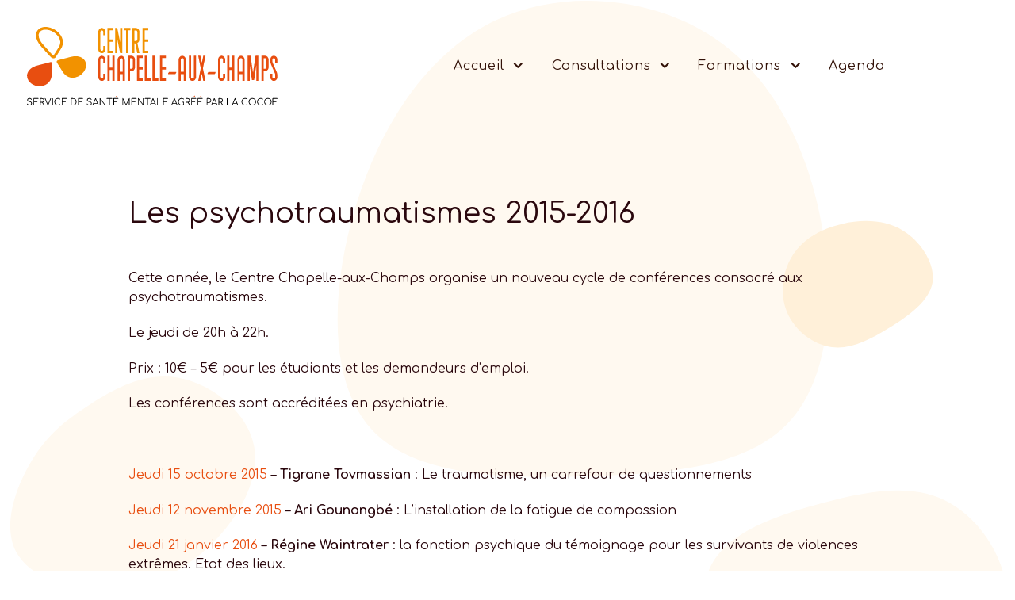

--- FILE ---
content_type: text/html; charset=UTF-8
request_url: http://chapelle-aux-champs.be/formations/les-psychotraumatismes/
body_size: 11552
content:
                    <!DOCTYPE html>
<html lang="fr-FR" dir="ltr">
                
<head>
    
            <meta name="viewport" content="width=device-width, initial-scale=1.0">
        <meta http-equiv="X-UA-Compatible" content="IE=edge" />
        

                <link rel="icon" type="image/x-icon" href="http://chapelle-aux-champs.be/wp-content/themes/rt_akuatik/custom/images/cac_logo_solo.svg" />
        
            <meta http-equiv="Content-Type" content="text/html; charset=UTF-8" />
    <link rel="profile" href="http://gmpg.org/xfn/11" />
    <link rel="pingback" href="http://chapelle-aux-champs.be/xmlrpc.php" />
    <title>Les psychotraumatismes 2015-2016 &#8211; Chapelle-aux-Champs</title>
<meta name='robots' content='max-image-preview:large' />
<link rel="alternate" type="application/rss+xml" title="Chapelle-aux-Champs &raquo; Les psychotraumatismes 2015-2016 Flux des commentaires" href="http://chapelle-aux-champs.be/formations/les-psychotraumatismes/feed/" />
<link rel="alternate" title="oEmbed (JSON)" type="application/json+oembed" href="http://chapelle-aux-champs.be/wp-json/oembed/1.0/embed?url=http%3A%2F%2Fchapelle-aux-champs.be%2Fformations%2Fles-psychotraumatismes%2F" />
<link rel="alternate" title="oEmbed (XML)" type="text/xml+oembed" href="http://chapelle-aux-champs.be/wp-json/oembed/1.0/embed?url=http%3A%2F%2Fchapelle-aux-champs.be%2Fformations%2Fles-psychotraumatismes%2F&#038;format=xml" />
		<!-- This site uses the Google Analytics by ExactMetrics plugin v8.11.1 - Using Analytics tracking - https://www.exactmetrics.com/ -->
		<!-- Note: ExactMetrics is not currently configured on this site. The site owner needs to authenticate with Google Analytics in the ExactMetrics settings panel. -->
					<!-- No tracking code set -->
				<!-- / Google Analytics by ExactMetrics -->
		<style id='wp-img-auto-sizes-contain-inline-css' type='text/css'>
img:is([sizes=auto i],[sizes^="auto," i]){contain-intrinsic-size:3000px 1500px}
/*# sourceURL=wp-img-auto-sizes-contain-inline-css */
</style>
<style id='wp-emoji-styles-inline-css' type='text/css'>

	img.wp-smiley, img.emoji {
		display: inline !important;
		border: none !important;
		box-shadow: none !important;
		height: 1em !important;
		width: 1em !important;
		margin: 0 0.07em !important;
		vertical-align: -0.1em !important;
		background: none !important;
		padding: 0 !important;
	}
/*# sourceURL=wp-emoji-styles-inline-css */
</style>
<style id='wp-block-library-inline-css' type='text/css'>
:root{--wp-block-synced-color:#7a00df;--wp-block-synced-color--rgb:122,0,223;--wp-bound-block-color:var(--wp-block-synced-color);--wp-editor-canvas-background:#ddd;--wp-admin-theme-color:#007cba;--wp-admin-theme-color--rgb:0,124,186;--wp-admin-theme-color-darker-10:#006ba1;--wp-admin-theme-color-darker-10--rgb:0,107,160.5;--wp-admin-theme-color-darker-20:#005a87;--wp-admin-theme-color-darker-20--rgb:0,90,135;--wp-admin-border-width-focus:2px}@media (min-resolution:192dpi){:root{--wp-admin-border-width-focus:1.5px}}.wp-element-button{cursor:pointer}:root .has-very-light-gray-background-color{background-color:#eee}:root .has-very-dark-gray-background-color{background-color:#313131}:root .has-very-light-gray-color{color:#eee}:root .has-very-dark-gray-color{color:#313131}:root .has-vivid-green-cyan-to-vivid-cyan-blue-gradient-background{background:linear-gradient(135deg,#00d084,#0693e3)}:root .has-purple-crush-gradient-background{background:linear-gradient(135deg,#34e2e4,#4721fb 50%,#ab1dfe)}:root .has-hazy-dawn-gradient-background{background:linear-gradient(135deg,#faaca8,#dad0ec)}:root .has-subdued-olive-gradient-background{background:linear-gradient(135deg,#fafae1,#67a671)}:root .has-atomic-cream-gradient-background{background:linear-gradient(135deg,#fdd79a,#004a59)}:root .has-nightshade-gradient-background{background:linear-gradient(135deg,#330968,#31cdcf)}:root .has-midnight-gradient-background{background:linear-gradient(135deg,#020381,#2874fc)}:root{--wp--preset--font-size--normal:16px;--wp--preset--font-size--huge:42px}.has-regular-font-size{font-size:1em}.has-larger-font-size{font-size:2.625em}.has-normal-font-size{font-size:var(--wp--preset--font-size--normal)}.has-huge-font-size{font-size:var(--wp--preset--font-size--huge)}.has-text-align-center{text-align:center}.has-text-align-left{text-align:left}.has-text-align-right{text-align:right}.has-fit-text{white-space:nowrap!important}#end-resizable-editor-section{display:none}.aligncenter{clear:both}.items-justified-left{justify-content:flex-start}.items-justified-center{justify-content:center}.items-justified-right{justify-content:flex-end}.items-justified-space-between{justify-content:space-between}.screen-reader-text{border:0;clip-path:inset(50%);height:1px;margin:-1px;overflow:hidden;padding:0;position:absolute;width:1px;word-wrap:normal!important}.screen-reader-text:focus{background-color:#ddd;clip-path:none;color:#444;display:block;font-size:1em;height:auto;left:5px;line-height:normal;padding:15px 23px 14px;text-decoration:none;top:5px;width:auto;z-index:100000}html :where(.has-border-color){border-style:solid}html :where([style*=border-top-color]){border-top-style:solid}html :where([style*=border-right-color]){border-right-style:solid}html :where([style*=border-bottom-color]){border-bottom-style:solid}html :where([style*=border-left-color]){border-left-style:solid}html :where([style*=border-width]){border-style:solid}html :where([style*=border-top-width]){border-top-style:solid}html :where([style*=border-right-width]){border-right-style:solid}html :where([style*=border-bottom-width]){border-bottom-style:solid}html :where([style*=border-left-width]){border-left-style:solid}html :where(img[class*=wp-image-]){height:auto;max-width:100%}:where(figure){margin:0 0 1em}html :where(.is-position-sticky){--wp-admin--admin-bar--position-offset:var(--wp-admin--admin-bar--height,0px)}@media screen and (max-width:600px){html :where(.is-position-sticky){--wp-admin--admin-bar--position-offset:0px}}

/*# sourceURL=wp-block-library-inline-css */
</style><style id='global-styles-inline-css' type='text/css'>
:root{--wp--preset--aspect-ratio--square: 1;--wp--preset--aspect-ratio--4-3: 4/3;--wp--preset--aspect-ratio--3-4: 3/4;--wp--preset--aspect-ratio--3-2: 3/2;--wp--preset--aspect-ratio--2-3: 2/3;--wp--preset--aspect-ratio--16-9: 16/9;--wp--preset--aspect-ratio--9-16: 9/16;--wp--preset--color--black: #000000;--wp--preset--color--cyan-bluish-gray: #abb8c3;--wp--preset--color--white: #ffffff;--wp--preset--color--pale-pink: #f78da7;--wp--preset--color--vivid-red: #cf2e2e;--wp--preset--color--luminous-vivid-orange: #ff6900;--wp--preset--color--luminous-vivid-amber: #fcb900;--wp--preset--color--light-green-cyan: #7bdcb5;--wp--preset--color--vivid-green-cyan: #00d084;--wp--preset--color--pale-cyan-blue: #8ed1fc;--wp--preset--color--vivid-cyan-blue: #0693e3;--wp--preset--color--vivid-purple: #9b51e0;--wp--preset--gradient--vivid-cyan-blue-to-vivid-purple: linear-gradient(135deg,rgb(6,147,227) 0%,rgb(155,81,224) 100%);--wp--preset--gradient--light-green-cyan-to-vivid-green-cyan: linear-gradient(135deg,rgb(122,220,180) 0%,rgb(0,208,130) 100%);--wp--preset--gradient--luminous-vivid-amber-to-luminous-vivid-orange: linear-gradient(135deg,rgb(252,185,0) 0%,rgb(255,105,0) 100%);--wp--preset--gradient--luminous-vivid-orange-to-vivid-red: linear-gradient(135deg,rgb(255,105,0) 0%,rgb(207,46,46) 100%);--wp--preset--gradient--very-light-gray-to-cyan-bluish-gray: linear-gradient(135deg,rgb(238,238,238) 0%,rgb(169,184,195) 100%);--wp--preset--gradient--cool-to-warm-spectrum: linear-gradient(135deg,rgb(74,234,220) 0%,rgb(151,120,209) 20%,rgb(207,42,186) 40%,rgb(238,44,130) 60%,rgb(251,105,98) 80%,rgb(254,248,76) 100%);--wp--preset--gradient--blush-light-purple: linear-gradient(135deg,rgb(255,206,236) 0%,rgb(152,150,240) 100%);--wp--preset--gradient--blush-bordeaux: linear-gradient(135deg,rgb(254,205,165) 0%,rgb(254,45,45) 50%,rgb(107,0,62) 100%);--wp--preset--gradient--luminous-dusk: linear-gradient(135deg,rgb(255,203,112) 0%,rgb(199,81,192) 50%,rgb(65,88,208) 100%);--wp--preset--gradient--pale-ocean: linear-gradient(135deg,rgb(255,245,203) 0%,rgb(182,227,212) 50%,rgb(51,167,181) 100%);--wp--preset--gradient--electric-grass: linear-gradient(135deg,rgb(202,248,128) 0%,rgb(113,206,126) 100%);--wp--preset--gradient--midnight: linear-gradient(135deg,rgb(2,3,129) 0%,rgb(40,116,252) 100%);--wp--preset--font-size--small: 13px;--wp--preset--font-size--medium: 20px;--wp--preset--font-size--large: 36px;--wp--preset--font-size--x-large: 42px;--wp--preset--spacing--20: 0.44rem;--wp--preset--spacing--30: 0.67rem;--wp--preset--spacing--40: 1rem;--wp--preset--spacing--50: 1.5rem;--wp--preset--spacing--60: 2.25rem;--wp--preset--spacing--70: 3.38rem;--wp--preset--spacing--80: 5.06rem;--wp--preset--shadow--natural: 6px 6px 9px rgba(0, 0, 0, 0.2);--wp--preset--shadow--deep: 12px 12px 50px rgba(0, 0, 0, 0.4);--wp--preset--shadow--sharp: 6px 6px 0px rgba(0, 0, 0, 0.2);--wp--preset--shadow--outlined: 6px 6px 0px -3px rgb(255, 255, 255), 6px 6px rgb(0, 0, 0);--wp--preset--shadow--crisp: 6px 6px 0px rgb(0, 0, 0);}:where(.is-layout-flex){gap: 0.5em;}:where(.is-layout-grid){gap: 0.5em;}body .is-layout-flex{display: flex;}.is-layout-flex{flex-wrap: wrap;align-items: center;}.is-layout-flex > :is(*, div){margin: 0;}body .is-layout-grid{display: grid;}.is-layout-grid > :is(*, div){margin: 0;}:where(.wp-block-columns.is-layout-flex){gap: 2em;}:where(.wp-block-columns.is-layout-grid){gap: 2em;}:where(.wp-block-post-template.is-layout-flex){gap: 1.25em;}:where(.wp-block-post-template.is-layout-grid){gap: 1.25em;}.has-black-color{color: var(--wp--preset--color--black) !important;}.has-cyan-bluish-gray-color{color: var(--wp--preset--color--cyan-bluish-gray) !important;}.has-white-color{color: var(--wp--preset--color--white) !important;}.has-pale-pink-color{color: var(--wp--preset--color--pale-pink) !important;}.has-vivid-red-color{color: var(--wp--preset--color--vivid-red) !important;}.has-luminous-vivid-orange-color{color: var(--wp--preset--color--luminous-vivid-orange) !important;}.has-luminous-vivid-amber-color{color: var(--wp--preset--color--luminous-vivid-amber) !important;}.has-light-green-cyan-color{color: var(--wp--preset--color--light-green-cyan) !important;}.has-vivid-green-cyan-color{color: var(--wp--preset--color--vivid-green-cyan) !important;}.has-pale-cyan-blue-color{color: var(--wp--preset--color--pale-cyan-blue) !important;}.has-vivid-cyan-blue-color{color: var(--wp--preset--color--vivid-cyan-blue) !important;}.has-vivid-purple-color{color: var(--wp--preset--color--vivid-purple) !important;}.has-black-background-color{background-color: var(--wp--preset--color--black) !important;}.has-cyan-bluish-gray-background-color{background-color: var(--wp--preset--color--cyan-bluish-gray) !important;}.has-white-background-color{background-color: var(--wp--preset--color--white) !important;}.has-pale-pink-background-color{background-color: var(--wp--preset--color--pale-pink) !important;}.has-vivid-red-background-color{background-color: var(--wp--preset--color--vivid-red) !important;}.has-luminous-vivid-orange-background-color{background-color: var(--wp--preset--color--luminous-vivid-orange) !important;}.has-luminous-vivid-amber-background-color{background-color: var(--wp--preset--color--luminous-vivid-amber) !important;}.has-light-green-cyan-background-color{background-color: var(--wp--preset--color--light-green-cyan) !important;}.has-vivid-green-cyan-background-color{background-color: var(--wp--preset--color--vivid-green-cyan) !important;}.has-pale-cyan-blue-background-color{background-color: var(--wp--preset--color--pale-cyan-blue) !important;}.has-vivid-cyan-blue-background-color{background-color: var(--wp--preset--color--vivid-cyan-blue) !important;}.has-vivid-purple-background-color{background-color: var(--wp--preset--color--vivid-purple) !important;}.has-black-border-color{border-color: var(--wp--preset--color--black) !important;}.has-cyan-bluish-gray-border-color{border-color: var(--wp--preset--color--cyan-bluish-gray) !important;}.has-white-border-color{border-color: var(--wp--preset--color--white) !important;}.has-pale-pink-border-color{border-color: var(--wp--preset--color--pale-pink) !important;}.has-vivid-red-border-color{border-color: var(--wp--preset--color--vivid-red) !important;}.has-luminous-vivid-orange-border-color{border-color: var(--wp--preset--color--luminous-vivid-orange) !important;}.has-luminous-vivid-amber-border-color{border-color: var(--wp--preset--color--luminous-vivid-amber) !important;}.has-light-green-cyan-border-color{border-color: var(--wp--preset--color--light-green-cyan) !important;}.has-vivid-green-cyan-border-color{border-color: var(--wp--preset--color--vivid-green-cyan) !important;}.has-pale-cyan-blue-border-color{border-color: var(--wp--preset--color--pale-cyan-blue) !important;}.has-vivid-cyan-blue-border-color{border-color: var(--wp--preset--color--vivid-cyan-blue) !important;}.has-vivid-purple-border-color{border-color: var(--wp--preset--color--vivid-purple) !important;}.has-vivid-cyan-blue-to-vivid-purple-gradient-background{background: var(--wp--preset--gradient--vivid-cyan-blue-to-vivid-purple) !important;}.has-light-green-cyan-to-vivid-green-cyan-gradient-background{background: var(--wp--preset--gradient--light-green-cyan-to-vivid-green-cyan) !important;}.has-luminous-vivid-amber-to-luminous-vivid-orange-gradient-background{background: var(--wp--preset--gradient--luminous-vivid-amber-to-luminous-vivid-orange) !important;}.has-luminous-vivid-orange-to-vivid-red-gradient-background{background: var(--wp--preset--gradient--luminous-vivid-orange-to-vivid-red) !important;}.has-very-light-gray-to-cyan-bluish-gray-gradient-background{background: var(--wp--preset--gradient--very-light-gray-to-cyan-bluish-gray) !important;}.has-cool-to-warm-spectrum-gradient-background{background: var(--wp--preset--gradient--cool-to-warm-spectrum) !important;}.has-blush-light-purple-gradient-background{background: var(--wp--preset--gradient--blush-light-purple) !important;}.has-blush-bordeaux-gradient-background{background: var(--wp--preset--gradient--blush-bordeaux) !important;}.has-luminous-dusk-gradient-background{background: var(--wp--preset--gradient--luminous-dusk) !important;}.has-pale-ocean-gradient-background{background: var(--wp--preset--gradient--pale-ocean) !important;}.has-electric-grass-gradient-background{background: var(--wp--preset--gradient--electric-grass) !important;}.has-midnight-gradient-background{background: var(--wp--preset--gradient--midnight) !important;}.has-small-font-size{font-size: var(--wp--preset--font-size--small) !important;}.has-medium-font-size{font-size: var(--wp--preset--font-size--medium) !important;}.has-large-font-size{font-size: var(--wp--preset--font-size--large) !important;}.has-x-large-font-size{font-size: var(--wp--preset--font-size--x-large) !important;}
/*# sourceURL=global-styles-inline-css */
</style>

<style id='classic-theme-styles-inline-css' type='text/css'>
/*! This file is auto-generated */
.wp-block-button__link{color:#fff;background-color:#32373c;border-radius:9999px;box-shadow:none;text-decoration:none;padding:calc(.667em + 2px) calc(1.333em + 2px);font-size:1.125em}.wp-block-file__button{background:#32373c;color:#fff;text-decoration:none}
/*# sourceURL=/wp-includes/css/classic-themes.min.css */
</style>
<link rel='stylesheet' id='events-manager-css' href='http://chapelle-aux-champs.be/wp-content/plugins/events-manager/includes/css/events-manager.min.css?ver=7.2.3.1' type='text/css' media='all' />
<link rel='stylesheet' id='newsletter-css' href='http://chapelle-aux-champs.be/wp-content/plugins/newsletter/style.css?ver=9.1.0' type='text/css' media='all' />
<link rel='stylesheet' id='nucleus-css' href='http://chapelle-aux-champs.be/wp-content/plugins/gantry5/engines/nucleus/css-compiled/nucleus.css?ver=6.9' type='text/css' media='all' />
<link rel='stylesheet' id='akuatik-css' href='http://chapelle-aux-champs.be/wp-content/themes/rt_akuatik/custom/css-compiled/akuatik.css?ver=6.9' type='text/css' media='all' />
<link rel='stylesheet' id='wordpress-css' href='http://chapelle-aux-champs.be/wp-content/plugins/gantry5/engines/nucleus/css-compiled/wordpress.css?ver=6.9' type='text/css' media='all' />
<link rel='stylesheet' id='style-css' href='http://chapelle-aux-champs.be/wp-content/themes/rt_akuatik/style.css?ver=6.9' type='text/css' media='all' />
<link rel='stylesheet' id='font-awesome.min-css' href='http://chapelle-aux-champs.be/wp-content/plugins/gantry5/assets/css/font-awesome.min.css?ver=6.9' type='text/css' media='all' />
<link rel='stylesheet' id='akuatik-wordpress-css' href='http://chapelle-aux-champs.be/wp-content/themes/rt_akuatik/custom/css-compiled/akuatik-wordpress.css?ver=6.9' type='text/css' media='all' />
<link rel='stylesheet' id='custom-css' href='http://chapelle-aux-champs.be/wp-content/themes/rt_akuatik/custom/css-compiled/custom.css?ver=6.9' type='text/css' media='all' />
<script type="text/javascript" src="http://chapelle-aux-champs.be/wp-includes/js/jquery/jquery.min.js?ver=3.7.1" id="jquery-core-js"></script>
<script type="text/javascript" src="http://chapelle-aux-champs.be/wp-includes/js/jquery/jquery-migrate.min.js?ver=3.4.1" id="jquery-migrate-js"></script>
<script type="text/javascript" src="http://chapelle-aux-champs.be/wp-includes/js/jquery/ui/core.min.js?ver=1.13.3" id="jquery-ui-core-js"></script>
<script type="text/javascript" src="http://chapelle-aux-champs.be/wp-includes/js/jquery/ui/mouse.min.js?ver=1.13.3" id="jquery-ui-mouse-js"></script>
<script type="text/javascript" src="http://chapelle-aux-champs.be/wp-includes/js/jquery/ui/sortable.min.js?ver=1.13.3" id="jquery-ui-sortable-js"></script>
<script type="text/javascript" src="http://chapelle-aux-champs.be/wp-includes/js/jquery/ui/datepicker.min.js?ver=1.13.3" id="jquery-ui-datepicker-js"></script>
<script type="text/javascript" id="jquery-ui-datepicker-js-after">
/* <![CDATA[ */
jQuery(function(jQuery){jQuery.datepicker.setDefaults({"closeText":"Fermer","currentText":"Aujourd\u2019hui","monthNames":["janvier","f\u00e9vrier","mars","avril","mai","juin","juillet","ao\u00fbt","septembre","octobre","novembre","d\u00e9cembre"],"monthNamesShort":["Jan","F\u00e9v","Mar","Avr","Mai","Juin","Juil","Ao\u00fbt","Sep","Oct","Nov","D\u00e9c"],"nextText":"Suivant","prevText":"Pr\u00e9c\u00e9dent","dayNames":["dimanche","lundi","mardi","mercredi","jeudi","vendredi","samedi"],"dayNamesShort":["dim","lun","mar","mer","jeu","ven","sam"],"dayNamesMin":["D","L","M","M","J","V","S"],"dateFormat":"dd/mm/yy","firstDay":1,"isRTL":false});});
//# sourceURL=jquery-ui-datepicker-js-after
/* ]]> */
</script>
<script type="text/javascript" src="http://chapelle-aux-champs.be/wp-includes/js/jquery/ui/resizable.min.js?ver=1.13.3" id="jquery-ui-resizable-js"></script>
<script type="text/javascript" src="http://chapelle-aux-champs.be/wp-includes/js/jquery/ui/draggable.min.js?ver=1.13.3" id="jquery-ui-draggable-js"></script>
<script type="text/javascript" src="http://chapelle-aux-champs.be/wp-includes/js/jquery/ui/controlgroup.min.js?ver=1.13.3" id="jquery-ui-controlgroup-js"></script>
<script type="text/javascript" src="http://chapelle-aux-champs.be/wp-includes/js/jquery/ui/checkboxradio.min.js?ver=1.13.3" id="jquery-ui-checkboxradio-js"></script>
<script type="text/javascript" src="http://chapelle-aux-champs.be/wp-includes/js/jquery/ui/button.min.js?ver=1.13.3" id="jquery-ui-button-js"></script>
<script type="text/javascript" src="http://chapelle-aux-champs.be/wp-includes/js/jquery/ui/dialog.min.js?ver=1.13.3" id="jquery-ui-dialog-js"></script>
<script type="text/javascript" id="events-manager-js-extra">
/* <![CDATA[ */
var EM = {"ajaxurl":"http://chapelle-aux-champs.be/wp-admin/admin-ajax.php","locationajaxurl":"http://chapelle-aux-champs.be/wp-admin/admin-ajax.php?action=locations_search","firstDay":"1","locale":"fr","dateFormat":"yy-mm-dd","ui_css":"http://chapelle-aux-champs.be/wp-content/plugins/events-manager/includes/css/jquery-ui/build.min.css","show24hours":"1","is_ssl":"","autocomplete_limit":"10","calendar":{"breakpoints":{"small":560,"medium":908,"large":false},"month_format":"M Y"},"phone":"","datepicker":{"format":"Y-m-d","locale":"fr"},"search":{"breakpoints":{"small":650,"medium":850,"full":false}},"url":"http://chapelle-aux-champs.be/wp-content/plugins/events-manager","assets":{"input.em-uploader":{"js":{"em-uploader":{"url":"http://chapelle-aux-champs.be/wp-content/plugins/events-manager/includes/js/em-uploader.js?v=7.2.3.1","event":"em_uploader_ready"}}},".em-event-editor":{"js":{"event-editor":{"url":"http://chapelle-aux-champs.be/wp-content/plugins/events-manager/includes/js/events-manager-event-editor.js?v=7.2.3.1","event":"em_event_editor_ready"}},"css":{"event-editor":"http://chapelle-aux-champs.be/wp-content/plugins/events-manager/includes/css/events-manager-event-editor.min.css?v=7.2.3.1"}},".em-recurrence-sets, .em-timezone":{"js":{"luxon":{"url":"luxon/luxon.js?v=7.2.3.1","event":"em_luxon_ready"}}},".em-booking-form, #em-booking-form, .em-booking-recurring, .em-event-booking-form":{"js":{"em-bookings":{"url":"http://chapelle-aux-champs.be/wp-content/plugins/events-manager/includes/js/bookingsform.js?v=7.2.3.1","event":"em_booking_form_js_loaded"}}},"#em-opt-archetypes":{"js":{"archetypes":"http://chapelle-aux-champs.be/wp-content/plugins/events-manager/includes/js/admin-archetype-editor.js?v=7.2.3.1","archetypes_ms":"http://chapelle-aux-champs.be/wp-content/plugins/events-manager/includes/js/admin-archetypes.js?v=7.2.3.1","qs":"qs/qs.js?v=7.2.3.1"}}},"cached":"","bookingInProgress":"Veuillez patienter pendant que la r\u00e9servation est soumise.","tickets_save":"Enregistrer le billet","bookingajaxurl":"http://chapelle-aux-champs.be/wp-admin/admin-ajax.php","bookings_export_save":"Exporter les r\u00e9servations","bookings_settings_save":"Enregistrer","booking_delete":"Confirmez-vous vouloir le supprimer\u00a0?","booking_offset":"30","bookings":{"submit_button":{"text":{"default":"Submit Booking","free":"Submit Booking","payment":"Submit Booking","processing":"Processing ..."}},"update_listener":""},"bb_full":"Complet","bb_book":"R\u00e9servez maintenant","bb_booking":"R\u00e9servation en cours...","bb_booked":"R\u00e9servation soumis","bb_error":"R\u00e9servation erreur. R\u00e9essayer\u00a0?","bb_cancel":"Annuler","bb_canceling":"Annulation en cours...","bb_cancelled":"Annul\u00e9e","bb_cancel_error":"Annulation erreur. R\u00e9essayer\u00a0?","txt_search":"Recherche","txt_searching":"Recherche en cours\u2026","txt_loading":"Chargement en cours\u2026","event_detach_warning":"Confirmez-vous vouloir d\u00e9tacher cet \u00e9v\u00e8nement\u00a0? Cet \u00e9v\u00e8nement sera alors ind\u00e9pendant de la s\u00e9rie p\u00e9riodique d\u2019\u00e9v\u00e8nements.","delete_recurrence_warning":"Confirmez-vous vouloir effacer toutes les occurrences de cet \u00e9v\u00e8nement\u00a0? Tous les \u00e9v\u00e8nements seront d\u00e9plac\u00e9s vers la poubelle.","disable_bookings_warning":"Confirmez-vous vouloir d\u00e9sactiver les r\u00e9servations\u00a0? Dans l\u2019affirmative, toutes les r\u00e9servations d\u00e9j\u00e0 effectu\u00e9es seront effac\u00e9es. Si vous souhaitez emp\u00eacher toute nouvelle r\u00e9servation, r\u00e9duisez plut\u00f4t le nombre de places disponibles au nombre de r\u00e9servations d\u00e9j\u00e0 effectu\u00e9es.","booking_warning_cancel":"Confirmez-vous vouloir annuler votre r\u00e9servation\u00a0?"};
//# sourceURL=events-manager-js-extra
/* ]]> */
</script>
<script type="text/javascript" src="http://chapelle-aux-champs.be/wp-content/plugins/events-manager/includes/js/events-manager.js?ver=7.2.3.1" id="events-manager-js"></script>
<script type="text/javascript" src="http://chapelle-aux-champs.be/wp-content/plugins/events-manager/includes/external/flatpickr/l10n/fr.js?ver=7.2.3.1" id="em-flatpickr-localization-js"></script>
<link rel="https://api.w.org/" href="http://chapelle-aux-champs.be/wp-json/" /><link rel="alternate" title="JSON" type="application/json" href="http://chapelle-aux-champs.be/wp-json/wp/v2/pages/1946" /><link rel="EditURI" type="application/rsd+xml" title="RSD" href="http://chapelle-aux-champs.be/xmlrpc.php?rsd" />
<meta name="generator" content="WordPress 6.9" />
<link rel="canonical" href="http://chapelle-aux-champs.be/formations/les-psychotraumatismes/" />
<link rel='shortlink' href='http://chapelle-aux-champs.be/?p=1946' />
<style type="text/css">#g-footer .g-newsletter-particle .g-newsletter-form-wrapper{
Width: 100%;
}</style>
    <style type="text/css">#g-footer .g-social-items{
    margin-top: 20px;
}

#g-footer .g-social-items a {
  color: white;
  font-size: 1.1rem;
}
#g-footer .g-newsletter-particle .g-newsletter-form-wrapper .g-newsletter-button .button{
 color: white;
}</style>
    <style type="text/css">.customBlock .g-infolist-item-container {
  position: relative;
}
.customBlock .g-infolist-item-icon, .g-infolist-particle .g-infolist .g-infolist-item-img{
   margin-right: 0px !important;
}
.customBlock .g-infolist-item-text {
  position: absolute;
    top: 0;
height: 100%;
    display: block;
text-align: center;
    width: 100%;
padding-right: 1.225rem;
}
.customBlock .g-infolist-item-text .g-infolist-item-title {
   height: 100%;
display: table;
    width: 100%;
padding-bottom: 1.5rem;
}
 .g-infolist-particle .customBlock .g-infolist-item-title{
	letter-spacing: -1px;
}
.customBlock .g-infolist-item-img img{
  max-width: initial;
}
.customBlock .g-infolist-item-text .g-infolist-item-title a{
    color: white;
	    font-size: 2.0em;
    height: 100%;
    font-family: "Comfortaa";
    text-shadow: 0px 0px 3px rgb(0 0 0 / 60%);
    font-weight: 800;
	
display: table-cell;
    vertical-align: middle;
background-color: none;
    -webkit-transition: background .5s ease-out;
  -moz-transition: background .5s ease-out;
  -o-transition: background .5s ease-out;
  transition: background .5s ease-out;
}
.customBlock .g-infolist-item-text .g-infolist-item-title a:hover{
  background-color: rgba(232, 78, 16, 0.6);
}
.customBlock .g-infolist-item-img{
object-fit: cover;
max-height: 220px;
    overflow: hidden;
}
.customBlock .g-infolist-item{
    max-width: 400px;	
}
</style>
    <style type="text/css">.g-simplecontent h2.g-title{
padding: 0 0rem;
    font-size: 1.3rem;
    font-weight: 900;
    color: black;
}</style>
<script type="text/javascript">if (typeof newsletter_check !== "function") {
        window.newsletter_check = function (f) {
            var re = /^([a-zA-Z0-9_\.\-\+])+\@(([a-zA-Z0-9\-]{1,})+\.)+([a-zA-Z0-9]{2,})+$/;
            if (!re.test(f.elements["ne"].value)) {
                alert("Cette adresse mail n\'est pas correcte");
                return false;
            }
            if (f.elements["ny"] && !f.elements["ny"].checked) {
                alert("You must accept the privacy statement");
                return false;
            }
            return true;
        }
        }</script>

                
</head>

    
    <body class="gantry tilt g-offcanvas-left g-default g-style-preset2 wp-singular page-template-default page page-id-1946 page-child parent-pageid-44 wp-theme-rt_akuatik site outline-default dir-ltr">
        
                    

        <div id="g-offcanvas"  data-g-offcanvas-swipe="0" data-g-offcanvas-css3="1">
                        <div class="g-grid">                        

        <div class="g-block size-100">
             <!-- START PARTICLE mobile-menu-8982 -->
            <div id="mobile-menu-8982-particle" class="g-content g-particle">            <div id="g-mobilemenu-container" data-g-menu-breakpoint="51rem"></div>
            </div>            <!-- END PARTICLE mobile-menu-8982 -->
        </div>
            </div>
    </div>
        <div id="g-page-surround">
            <div class="g-offcanvas-hide g-offcanvas-toggle" role="navigation" data-offcanvas-toggle aria-controls="g-offcanvas" aria-expanded="false"><i class="fa fa-fw fa-bars"></i></div>                        

                                            
                <section id="g-top">
                                        <div class="g-grid">                        

        <div class="g-block size-100">
             <div class="g-system-messages">
                                            <div id="system-message-container">
    <div id="system-message">
            </div>
</div>
            
    </div>
        </div>
            </div>
            
    </section>
                                        
                <section id="g-navigation">
                                        <div class="g-grid">                        

        <div class="g-block size-30">
             <!-- START PARTICLE logo-9545 -->
            <div id="logo-9545-particle" class="g-content g-particle">            <a href="http://chapelle-aux-champs.be" class="g-logo g-logo-akuatik" target="_self" title="" rel="home">
    
            <img src="http://chapelle-aux-champs.be/wp-content/themes/rt_akuatik/images/ccac_logo.svg" alt="akuatik" />
    
            </a>
            </div>            <!-- END PARTICLE logo-9545 -->
        </div>
                    

        <div class="g-block size-70 nopaddingright center">
             <!-- START PARTICLE menu-3678 -->
            <div id="menu-3678-particle" class="g-content g-particle">            <nav class="g-main-nav" data-g-hover-expand="true">
        <ul class="g-toplevel">
                                                                                                                
        
                
        
                
        
        <li class="g-menu-item g-menu-item-type-post_type g-menu-item-4406 g-parent g-standard g-menu-item-link-parent ">
                            <a class="g-menu-item-container" href="http://chapelle-aux-champs.be/">
                                                                <span class="g-menu-item-content">
                                    <span class="g-menu-item-title">Accueil</span>
            
                    </span>
                    <span class="g-menu-parent-indicator" data-g-menuparent=""></span>                            </a>
                                                                            <ul class="g-dropdown g-inactive g-fade g-dropdown-right">
            <li class="g-dropdown-column">
                        <div class="g-grid">
                        <div class="g-block size-100">
            <ul class="g-sublevel">
                <li class="g-level-1 g-go-back">
                    <a class="g-menu-item-container" href="#" data-g-menuparent=""><span>Back</span></a>
                </li>
                                                                                                                    
        
                
        
                
        
        <li class="g-menu-item g-menu-item-type-post_type g-menu-item-4415  ">
                            <a class="g-menu-item-container" href="http://chapelle-aux-champs.be/contact/">
                                                                <span class="g-menu-item-content">
                                    <span class="g-menu-item-title">Contact</span>
            
                    </span>
                                                </a>
                                </li>
    
                                                                                                
        
                
        
                
        
        <li class="g-menu-item g-menu-item-type-post_type g-menu-item-4414  ">
                            <a class="g-menu-item-container" href="http://chapelle-aux-champs.be/equipe/">
                                                                <span class="g-menu-item-content">
                                    <span class="g-menu-item-title">Equipe</span>
            
                    </span>
                                                </a>
                                </li>
    
                                                                                                
        
                
        
                
        
        <li class="g-menu-item g-menu-item-type-taxonomy g-menu-item-4476  ">
                            <a class="g-menu-item-container" href="http://chapelle-aux-champs.be/category/emploi/">
                                                                <span class="g-menu-item-content">
                                    <span class="g-menu-item-title">Emploi</span>
            
                    </span>
                                                </a>
                                </li>
    
    
            </ul>
        </div>
            </div>

            </li>
        </ul>
            </li>
    
                                                                                                
        
                
        
                
        
        <li class="g-menu-item g-menu-item-type-post_type g-menu-item-60 g-parent g-standard g-menu-item-link-parent ">
                            <a class="g-menu-item-container" href="http://chapelle-aux-champs.be/accueil/consultations/">
                                                                <span class="g-menu-item-content">
                                    <span class="g-menu-item-title">Consultations</span>
            
                    </span>
                    <span class="g-menu-parent-indicator" data-g-menuparent=""></span>                            </a>
                                                                            <ul class="g-dropdown g-inactive g-fade g-dropdown-right">
            <li class="g-dropdown-column">
                        <div class="g-grid">
                        <div class="g-block size-100">
            <ul class="g-sublevel">
                <li class="g-level-1 g-go-back">
                    <a class="g-menu-item-container" href="#" data-g-menuparent=""><span>Back</span></a>
                </li>
                                                                                                                    
        
                
        
                
        
        <li class="g-menu-item g-menu-item-type-post_type g-menu-item-4395  ">
                            <a class="g-menu-item-container" href="http://chapelle-aux-champs.be/enfants/">
                                                                <span class="g-menu-item-content">
                                    <span class="g-menu-item-title">Enfants</span>
            
                    </span>
                                                </a>
                                </li>
    
                                                                                                
        
                
        
                
        
        <li class="g-menu-item g-menu-item-type-post_type g-menu-item-4457  ">
                            <a class="g-menu-item-container" href="http://chapelle-aux-champs.be/adolescents/">
                                                                <span class="g-menu-item-content">
                                    <span class="g-menu-item-title">Adolescents</span>
            
                    </span>
                                                </a>
                                </li>
    
                                                                                                
        
                
        
                
        
        <li class="g-menu-item g-menu-item-type-post_type g-menu-item-4394  ">
                            <a class="g-menu-item-container" href="http://chapelle-aux-champs.be/adultes/">
                                                                <span class="g-menu-item-content">
                                    <span class="g-menu-item-title">Adultes</span>
            
                    </span>
                                                </a>
                                </li>
    
                                                                                                
        
                
        
                
        
        <li class="g-menu-item g-menu-item-type-post_type g-menu-item-4393  ">
                            <a class="g-menu-item-container" href="http://chapelle-aux-champs.be/professionnels/">
                                                                <span class="g-menu-item-content">
                                    <span class="g-menu-item-title">Soutien aux professionnels</span>
            
                    </span>
                                                </a>
                                </li>
    
    
            </ul>
        </div>
            </div>

            </li>
        </ul>
            </li>
    
                                                                                                
        
                
        
                
        
        <li class="g-menu-item g-menu-item-type-post_type g-menu-item-50 g-parent g-standard g-menu-item-link-parent red">
                            <a class="g-menu-item-container" href="http://chapelle-aux-champs.be/formations/">
                                                                <span class="g-menu-item-content">
                                    <span class="g-menu-item-title">Formations</span>
            
                    </span>
                    <span class="g-menu-parent-indicator" data-g-menuparent=""></span>                            </a>
                                                                            <ul class="g-dropdown g-inactive g-fade g-dropdown-right">
            <li class="g-dropdown-column">
                        <div class="g-grid">
                        <div class="g-block size-100">
            <ul class="g-sublevel">
                <li class="g-level-1 g-go-back">
                    <a class="g-menu-item-container" href="#" data-g-menuparent=""><span>Back</span></a>
                </li>
                                                                                                                    
        
                
        
                
        
        <li class="g-menu-item g-menu-item-type-post_type g-menu-item-2063  ">
                            <a class="g-menu-item-container" href="http://chapelle-aux-champs.be/formations/certificats-duniversite/">
                                                                <span class="g-menu-item-content">
                                    <span class="g-menu-item-title">Certificats universitaires</span>
            
                    </span>
                                                </a>
                                </li>
    
                                                                                                
        
                
        
                
        
        <li class="g-menu-item g-menu-item-type-post_type g-menu-item-4401  ">
                            <a class="g-menu-item-container" href="http://chapelle-aux-champs.be/formations/formations-thematiques/">
                                                                <span class="g-menu-item-content">
                                    <span class="g-menu-item-title">Formations thématiques</span>
            
                    </span>
                                                </a>
                                </li>
    
                                                                                                
        
                
        
                
        
        <li class="g-menu-item g-menu-item-type-post_type g-menu-item-2067  ">
                            <a class="g-menu-item-container" href="http://chapelle-aux-champs.be/formations/conferences/">
                                                                <span class="g-menu-item-content">
                                    <span class="g-menu-item-title">Conférences</span>
            
                    </span>
                                                </a>
                                </li>
    
                                                                                                
        
                
        
                
        
        <li class="g-menu-item g-menu-item-type-post_type g-menu-item-4400  ">
                            <a class="g-menu-item-container" href="http://chapelle-aux-champs.be/formations/seminaires/">
                                                                <span class="g-menu-item-content">
                                    <span class="g-menu-item-title">Séminaires</span>
            
                    </span>
                                                </a>
                                </li>
    
                                                                                                
        
                
        
                
        
        <li class="g-menu-item g-menu-item-type-post_type g-menu-item-183  red">
                            <a class="g-menu-item-container" href="http://chapelle-aux-champs.be/formations/publications-2013/">
                                                                <span class="g-menu-item-content">
                                    <span class="g-menu-item-title">Publications</span>
            
                    </span>
                                                </a>
                                </li>
    
                                                                                                
        
                
        
                
        
        <li class="g-menu-item g-menu-item-type-post_type g-menu-item-4405  ">
                            <a class="g-menu-item-container" href="http://chapelle-aux-champs.be/formations/recherches/">
                                                                <span class="g-menu-item-content">
                                    <span class="g-menu-item-title">Recherches</span>
            
                    </span>
                                                </a>
                                </li>
    
                                        
    
            </ul>
        </div>
            </div>

            </li>
        </ul>
            </li>
    
                                                                                                
        
                
        
                
        
        <li class="g-menu-item g-menu-item-type-post_type g-menu-item-4614 g-standard  ">
                            <a class="g-menu-item-container" href="http://chapelle-aux-champs.be/evenements/">
                                                                <span class="g-menu-item-content">
                                    <span class="g-menu-item-title">Agenda</span>
            
                    </span>
                                                </a>
                                </li>
    
    
        </ul>
    </nav>
            </div>            <!-- END PARTICLE menu-3678 -->
        </div>
            </div>
            
    </section>
                                    
                                
    
    
                <section id="g-container-main" class="g-wrapper">
                            <div class="g-grid">                        

        <div class="g-block size-100">
             <main id="g-mainbar" class="section-horizontal-paddings">
                                        <div class="g-grid">                        

        <div class="g-block size-100">
             <div class="g-content">
                                                        
    <div class="platform-content">
        <div class="content-wrapper">
            <section class="entry">

                <article class="post-type-page post-1946 page type-page status-publish hentry" id="post-1946">

    
                <section class="entry-header">

                                            <div class="page-header">
                    <h2 class="entry-title">
                                                    Les psychotraumatismes 2015-2016
                                            </h2>
                </div>
                            
                                    
        </section>
        
                
                        <section class="entry-content">

                                                
                                <p>Cette année, le Centre Chapelle-aux-Champs organise un nouveau cycle de conférences consacré aux psychotraumatismes.</p>
<p>Le jeudi de 20h à 22h.</p>
<p>Prix : 10€ – 5€ pour les étudiants et les demandeurs d’emploi.</p>
<p>Les conférences sont accréditées en psychiatrie.</p>
<p>&nbsp;</p>
<p><a href="http://chapelle-aux-champs.be/events/conference-le-traumatisme-un-carrefour-de-questionnements/">Jeudi 15 octobre 2015</a> &#8211; <strong>Tigrane Tovmassian</strong> : Le traumatisme, un carrefour de questionnements</p>
<p><a style="line-height: 1.5em;" href="http://chapelle-aux-champs.be/events/conference-linstallation-de-la-fatigue-de-compassion/">Jeudi 12 novembre 2015</a><span style="line-height: 1.5em;"> &#8211; <strong>Ari Gounongbé</strong> : L&rsquo;installation de la fatigue de compassion</span></p>
<p><a href="http://chapelle-aux-champs.be/events/conference-la-fonction-psychique-du-temoignage-pour-les-survivants-de-violences-extremes/">Jeudi 21 janvier 2016 </a>&#8211; <strong>Régine Waintrater</strong> : la fonction psychique du témoignage pour les survivants de violences extrêmes. Etat des lieux.</p>
<p><a href="http://chapelle-aux-champs.be/events/conference-transmission-et-traumatisme/?month=2">Jeudi 18 février 2016</a> &#8211; <strong>Janine Altounian</strong> : Transmission et traumatisme</p>
<p><a href="http://chapelle-aux-champs.be/events/conference-trauma-et-handicap/">Jeudi 17 mars 2016</a> &#8211; <strong>Simone Korff-Sausse</strong> : Trauma et handicap</p>
<p><span style="line-height: 1.5em;"><a href="http://chapelle-aux-champs.be/events/conference-considerations-sur-les-psychotraumatismes-extremes-et-lexil/?month=4">Jeudi 28 avril 2016</a> &#8211; <strong>Emmanuel  Declercq</strong> : Considérations sur les psychotraumatismes </span>extrêmes et l&rsquo;exil. Plaidoyer pour une éthique du « care »</p>
<p><span style="line-height: 1.5em;"><a href="http://chapelle-aux-champs.be/events/conference-formes-cliniques-dans-le-psychotraumatisme/?month=5">Jeudi 26 mai  2016</a> &#8211; <strong>Françoise Biermann &amp; Marianne Rose</strong> : Formes cliniques dans le psychotraumatisme</span></p>
<p>&nbsp;</p>
<p>&nbsp;</p>


                
                
                                
                
            </section>
                        
                                    
        
    
</article>

            </section>
        </div> <!-- /content-wrapper -->
    </div>

    
            
    </div>
        </div>
            </div>
            
    </main>
        </div>
            </div>
    
    </section>
    
                                    
                                
    
    
                <section id="g-container-footer" class="g-wrapper">
                            <div class="g-grid">                        

        <div class="g-block size-100">
             <footer id="g-footer" class="section-horizontal-paddings section-vertical-paddings medpaddingbottom">
                                        <div class="g-grid">                        

        <div class="g-block size-34">
             <!-- START PARTICLE logos-2031 -->
            <div id="logos-2031-particle" class="g-content g-particle">            <div class="g-logos">
                    <div class="g-logo-wrapper">
                
                <img src="http://chapelle-aux-champs.be/wp-content/uploads/logo-uclouvain-3.png" alt="New item" />

                            </div>
            </div>
            </div>            <!-- END PARTICLE logos-2031 -->
        </div>
                    

        <div class="g-block size-66">
             <!-- START PARTICLE custom-6946 -->
            <div id="custom-6946-particle" class="g-content g-particle">            <br/>
            </div>            <!-- END PARTICLE custom-6946 -->
        </div>
            </div>
                            <div class="g-grid">                        

        <div class="g-block size-34">
             <!-- START PARTICLE simplecontent-1548 -->
            <div id="simplecontent-1548-particle" class="g-content g-particle">            <div class="">
        <div class="g-simplecontent">

            
                            <div class="g-simplecontent-item g-simplecontent-layout-standard">
                    
                    
                    
                    
                                                                                                                
                    <div class="g-simplecontent-item-leading-content">Service de santé mentale agréé par la Commission de la Communauté Française de la Région de Bruxelles-Capitale.</div>                    
                                    </div>
            
        </div>
    </div>
            </div>            <!-- END PARTICLE simplecontent-1548 -->
        </div>
                    

        <div class="g-block size-33">
             <!-- START PARTICLE simplecontent-9379 -->
            <div id="simplecontent-9379-particle" class="g-content g-particle">            <div class="">
        <div class="g-simplecontent">

            
                            <div class="g-simplecontent-item g-simplecontent-layout-standard">
                    
                    
                    
                    
                                                                                                                
                    <div class="g-simplecontent-item-leading-content">Membre de l'Association des Services de psychiatrie et de santé mentale de l'Université catholique de Louvain (APSY-UCL).</div>                    
                                    </div>
            
        </div>
    </div>
            </div>            <!-- END PARTICLE simplecontent-9379 -->
        </div>
                    

        <div class="g-block size-33">
             <!-- START PARTICLE social-3190 -->
            <div id="social-3190-particle" class="g-content g-particle">            <div class="g-social ">
                <div class="g-social-items">
                            <a target="_blank" href="https://www.apsyucl.be/" title="https://www.apsyucl.be/" aria-label="https://www.apsyucl.be/">
                                        <span class="g-social-text">https://www.apsyucl.be/</span>                </a>
                            <a target="_blank" href="https://quandunparentboit.be/" title="https://quandunparentboit.be/" aria-label="https://quandunparentboit.be/">
                                        <span class="g-social-text">https://quandunparentboit.be/</span>                </a>
                            <a target="_blank" href="www.uclouvain.be" title="www.uclouvain.be" aria-label="www.uclouvain.be">
                                        <span class="g-social-text">www.uclouvain.be</span>                </a>
                            <a target="_blank" href="https://ccf.brussels/" title="https://ccf.brussels/" aria-label="https://ccf.brussels/">
                                        <span class="g-social-text">https://ccf.brussels/</span>                </a>
                    </div>
    </div>
            </div>            <!-- END PARTICLE social-3190 -->
        </div>
            </div>
                            <div class="g-grid">                        

        <div class="g-block size-37">
             <!-- START PARTICLE logo-7911 -->
            <div id="logo-7911-particle" class="g-content g-particle">            <a href="http://chapelle-aux-champs.be" class="g-logo" target="_self" title="akuatik" rel="home">
    
            <img src="http://chapelle-aux-champs.be/wp-content/uploads/Logo_Francophones_Bruxelles-286x172.png" alt="akuatik" />
    
            </a>
            </div>            <!-- END PARTICLE logo-7911 -->
        </div>
                    

        <div class="g-block size-30">
             <!-- START PARTICLE logo-1287 -->
            <div id="logo-1287-particle" class="g-content g-particle">            <a href="http://chapelle-aux-champs.be" class="g-logo center" target="_self" title="akuatik" rel="home">
    
            <img src="http://chapelle-aux-champs.be/wp-content/uploads/apsyucllogocarre.png" alt="akuatik" />
    
            </a>
            </div>            <!-- END PARTICLE logo-1287 -->
        </div>
                    

        <div class="g-block size-33">
             <!-- START PARTICLE custom-4426 -->
            <div id="custom-4426-particle" class="g-content g-particle">            <br/>
            </div>            <!-- END PARTICLE custom-4426 -->
        </div>
            </div>
            
    </footer>
                                                        
                <section id="g-copyright" class="section-horizontal-paddings">
                                        <div class="g-grid">                        

        <div class="g-block size-100 center">
             <!-- START PARTICLE copyright-7110 -->
            <div id="copyright-7110-particle" class="g-content g-particle">            &copy;
        2026
    Tout droits réservé. Développé par <a href="http://www.relyconsult.com/" target="_blank">Rely Consulting</a>.
            </div>            <!-- END PARTICLE copyright-7110 -->
        </div>
            </div>
                            <div class="g-grid">                        

        <div class="g-block size-100">
             <!-- START PARTICLE particlesjs-8952 -->
            <div id="particlesjs-8952-particle" class="g-content g-particle">            <div id="particlesjs-8952" data-particlesjs-id="particlesjs-8952" data-particlesjs-mode="section" data-particlesjs-path="http://chapelle-aux-champs.be/wp-content/themes/rt_akuatik/json/particlejs/gray.json"  class="g-particlesjs"></div>
            </div>            <!-- END PARTICLE particlesjs-8952 -->
        </div>
            </div>
            
    </section>
        </div>
            </div>
    
    </section>
    
                                
                        

        </div>
                    

                    <script type="speculationrules">
{"prefetch":[{"source":"document","where":{"and":[{"href_matches":"/*"},{"not":{"href_matches":["/wp-*.php","/wp-admin/*","/wp-content/uploads/*","/wp-content/*","/wp-content/plugins/*","/wp-content/themes/rt_akuatik/*","/*\\?(.+)"]}},{"not":{"selector_matches":"a[rel~=\"nofollow\"]"}},{"not":{"selector_matches":".no-prefetch, .no-prefetch a"}}]},"eagerness":"conservative"}]}
</script>
		<script type="text/javascript">
			(function() {
				let targetObjectName = 'EM';
				if ( typeof window[targetObjectName] === 'object' && window[targetObjectName] !== null ) {
					Object.assign( window[targetObjectName], []);
				} else {
					console.warn( 'Could not merge extra data: window.' + targetObjectName + ' not found or not an object.' );
				}
			})();
		</script>
		<script type="text/javascript" id="newsletter-js-extra">
/* <![CDATA[ */
var newsletter_data = {"action_url":"http://chapelle-aux-champs.be/wp-admin/admin-ajax.php"};
//# sourceURL=newsletter-js-extra
/* ]]> */
</script>
<script type="text/javascript" src="http://chapelle-aux-champs.be/wp-content/plugins/newsletter/main.js?ver=9.1.0" id="newsletter-js"></script>
<script type="text/javascript" src="http://chapelle-aux-champs.be/wp-content/themes/rt_akuatik/js/particles.js?ver=6.9" id="particles-js"></script>
<script type="text/javascript" src="http://chapelle-aux-champs.be/wp-content/themes/rt_akuatik/js/particlesjs.init.js?ver=6.9" id="particlesjs.init-js"></script>
<script type="text/javascript" src="http://chapelle-aux-champs.be/wp-content/plugins/gantry5/assets/js/main.js?ver=6.9" id="main-js"></script>
<script id="wp-emoji-settings" type="application/json">
{"baseUrl":"https://s.w.org/images/core/emoji/17.0.2/72x72/","ext":".png","svgUrl":"https://s.w.org/images/core/emoji/17.0.2/svg/","svgExt":".svg","source":{"concatemoji":"http://chapelle-aux-champs.be/wp-includes/js/wp-emoji-release.min.js?ver=6.9"}}
</script>
<script type="module">
/* <![CDATA[ */
/*! This file is auto-generated */
const a=JSON.parse(document.getElementById("wp-emoji-settings").textContent),o=(window._wpemojiSettings=a,"wpEmojiSettingsSupports"),s=["flag","emoji"];function i(e){try{var t={supportTests:e,timestamp:(new Date).valueOf()};sessionStorage.setItem(o,JSON.stringify(t))}catch(e){}}function c(e,t,n){e.clearRect(0,0,e.canvas.width,e.canvas.height),e.fillText(t,0,0);t=new Uint32Array(e.getImageData(0,0,e.canvas.width,e.canvas.height).data);e.clearRect(0,0,e.canvas.width,e.canvas.height),e.fillText(n,0,0);const a=new Uint32Array(e.getImageData(0,0,e.canvas.width,e.canvas.height).data);return t.every((e,t)=>e===a[t])}function p(e,t){e.clearRect(0,0,e.canvas.width,e.canvas.height),e.fillText(t,0,0);var n=e.getImageData(16,16,1,1);for(let e=0;e<n.data.length;e++)if(0!==n.data[e])return!1;return!0}function u(e,t,n,a){switch(t){case"flag":return n(e,"\ud83c\udff3\ufe0f\u200d\u26a7\ufe0f","\ud83c\udff3\ufe0f\u200b\u26a7\ufe0f")?!1:!n(e,"\ud83c\udde8\ud83c\uddf6","\ud83c\udde8\u200b\ud83c\uddf6")&&!n(e,"\ud83c\udff4\udb40\udc67\udb40\udc62\udb40\udc65\udb40\udc6e\udb40\udc67\udb40\udc7f","\ud83c\udff4\u200b\udb40\udc67\u200b\udb40\udc62\u200b\udb40\udc65\u200b\udb40\udc6e\u200b\udb40\udc67\u200b\udb40\udc7f");case"emoji":return!a(e,"\ud83e\u1fac8")}return!1}function f(e,t,n,a){let r;const o=(r="undefined"!=typeof WorkerGlobalScope&&self instanceof WorkerGlobalScope?new OffscreenCanvas(300,150):document.createElement("canvas")).getContext("2d",{willReadFrequently:!0}),s=(o.textBaseline="top",o.font="600 32px Arial",{});return e.forEach(e=>{s[e]=t(o,e,n,a)}),s}function r(e){var t=document.createElement("script");t.src=e,t.defer=!0,document.head.appendChild(t)}a.supports={everything:!0,everythingExceptFlag:!0},new Promise(t=>{let n=function(){try{var e=JSON.parse(sessionStorage.getItem(o));if("object"==typeof e&&"number"==typeof e.timestamp&&(new Date).valueOf()<e.timestamp+604800&&"object"==typeof e.supportTests)return e.supportTests}catch(e){}return null}();if(!n){if("undefined"!=typeof Worker&&"undefined"!=typeof OffscreenCanvas&&"undefined"!=typeof URL&&URL.createObjectURL&&"undefined"!=typeof Blob)try{var e="postMessage("+f.toString()+"("+[JSON.stringify(s),u.toString(),c.toString(),p.toString()].join(",")+"));",a=new Blob([e],{type:"text/javascript"});const r=new Worker(URL.createObjectURL(a),{name:"wpTestEmojiSupports"});return void(r.onmessage=e=>{i(n=e.data),r.terminate(),t(n)})}catch(e){}i(n=f(s,u,c,p))}t(n)}).then(e=>{for(const n in e)a.supports[n]=e[n],a.supports.everything=a.supports.everything&&a.supports[n],"flag"!==n&&(a.supports.everythingExceptFlag=a.supports.everythingExceptFlag&&a.supports[n]);var t;a.supports.everythingExceptFlag=a.supports.everythingExceptFlag&&!a.supports.flag,a.supports.everything||((t=a.source||{}).concatemoji?r(t.concatemoji):t.wpemoji&&t.twemoji&&(r(t.twemoji),r(t.wpemoji)))});
//# sourceURL=http://chapelle-aux-champs.be/wp-includes/js/wp-emoji-loader.min.js
/* ]]> */
</script>


    

        
    </body>
</html>


--- FILE ---
content_type: text/css
request_url: http://chapelle-aux-champs.be/wp-content/themes/rt_akuatik/custom/css-compiled/akuatik.css?ver=6.9
body_size: 35382
content:
/*9a470976bab776d733ac55b390691984*/
@import url('//fonts.googleapis.com/css?family=Comfortaa:300,500,600,700,400&subset=latin,latin-ext');
/* line 2, wp-content/plugins/gantry5/engines/nucleus/scss/nucleus/mixins/_nav.scss */
/* line 12, wp-content/plugins/gantry5/engines/nucleus/scss/nucleus/mixins/_nav.scss */
/* line 2, wp-content/plugins/gantry5/engines/nucleus/scss/nucleus/mixins/_utilities.scss */
/* line 9, wp-content/plugins/gantry5/engines/nucleus/scss/nucleus/mixins/_utilities.scss */
/* line 2, wp-content/plugins/gantry5/engines/nucleus/scss/nucleus/theme/_flex.scss */
.g-content {
  margin: 0.625rem;
  padding: 1.5rem;
}
/* line 6, wp-content/plugins/gantry5/engines/nucleus/scss/nucleus/theme/_flex.scss */
.g-flushed .g-content {
  margin: 0;
  padding: 0;
}
/* line 2, wp-content/plugins/gantry5/engines/nucleus/scss/nucleus/theme/_typography.scss */
body {
  font-size: 1rem;
  line-height: 1.5;
}
/* line 8, wp-content/plugins/gantry5/engines/nucleus/scss/nucleus/theme/_typography.scss */
h1 {
  font-size: 2.2rem;
}
/* line 12, wp-content/plugins/gantry5/engines/nucleus/scss/nucleus/theme/_typography.scss */
h2 {
  font-size: 2rem;
}
/* line 16, wp-content/plugins/gantry5/engines/nucleus/scss/nucleus/theme/_typography.scss */
h3 {
  font-size: 1.7rem;
}
/* line 20, wp-content/plugins/gantry5/engines/nucleus/scss/nucleus/theme/_typography.scss */
h4 {
  font-size: 1.25rem;
}
/* line 24, wp-content/plugins/gantry5/engines/nucleus/scss/nucleus/theme/_typography.scss */
h5 {
  font-size: 1.2rem;
}
/* line 28, wp-content/plugins/gantry5/engines/nucleus/scss/nucleus/theme/_typography.scss */
h6 {
  font-size: 1rem;
}
/* line 33, wp-content/plugins/gantry5/engines/nucleus/scss/nucleus/theme/_typography.scss */
small {
  font-size: 0.875rem;
}
/* line 37, wp-content/plugins/gantry5/engines/nucleus/scss/nucleus/theme/_typography.scss */
cite {
  font-size: 0.875rem;
}
/* line 41, wp-content/plugins/gantry5/engines/nucleus/scss/nucleus/theme/_typography.scss */
sub, sup {
  font-size: 0.75rem;
}
/* line 46, wp-content/plugins/gantry5/engines/nucleus/scss/nucleus/theme/_typography.scss */
code, kbd, pre, samp {
  font-size: 1rem;
  font-family: "Menlo", "Monaco", monospace;
}
/* line 1, wp-content/plugins/gantry5/engines/nucleus/scss/nucleus/theme/_forms.scss */
textarea, select[multiple=multiple], input[type="color"], input[type="date"], input[type="datetime"], input[type="datetime-local"], input[type="email"], input[type="month"], input[type="number"], input[type="password"], input[type="search"], input[type="tel"], input[type="text"], input[type="time"], input[type="url"], input[type="week"], input:not([type]) {
  border-radius: 0.1875rem;
}
/* line 1, wp-content/themes/rt_akuatik/scss/akuatik/styles/_utilities.scss */
.flush, .g-flushed {
  margin: 0 !important;
}
/* line 4, wp-content/themes/rt_akuatik/scss/akuatik/styles/_utilities.scss */
.flush > .g-container, .g-flushed > .g-container, .flush > .g-content, .g-flushed > .g-content {
  margin: 0 !important;
  padding: 0 !important;
}
@media only all and (max-width: 50.99rem) {
  /* line 25, wp-content/plugins/gantry5/engines/nucleus/scss/nucleus/mixins/_breakpoints.scss */
  /* line 12, wp-content/themes/rt_akuatik/scss/akuatik/styles/_utilities.scss */
  .flush-mobile {
    margin: 0 !important;
  }
  /* line 14, wp-content/themes/rt_akuatik/scss/akuatik/styles/_utilities.scss */
  .flush-mobile > .g-container, .flush-mobile > .g-content {
    margin: 0 !important;
    padding: 0 !important;
  }
}
/* line 22, wp-content/themes/rt_akuatik/scss/akuatik/styles/_utilities.scss */
.g-container-flushed {
  margin: -4rem 0;
}
/* line 26, wp-content/themes/rt_akuatik/scss/akuatik/styles/_utilities.scss */
.g-nobackground {
  background: none !important;
}
/* line 38, wp-content/themes/rt_akuatik/scss/akuatik/styles/_utilities.scss */
/* line 39, wp-content/themes/rt_akuatik/scss/akuatik/styles/_utilities.scss */
.nomarginleft, .nomarginleft > .g-content {
  margin-left: 0;
}
/* line 49, wp-content/themes/rt_akuatik/scss/akuatik/styles/_utilities.scss */
/* line 50, wp-content/themes/rt_akuatik/scss/akuatik/styles/_utilities.scss */
.smallmarginleft:not(.g-block), .smallmarginleft > .g-content {
  margin-left: 0.25rem;
}
/* line 49, wp-content/themes/rt_akuatik/scss/akuatik/styles/_utilities.scss */
/* line 50, wp-content/themes/rt_akuatik/scss/akuatik/styles/_utilities.scss */
.medmarginleft:not(.g-block), .medmarginleft > .g-content {
  margin-left: 1rem;
}
/* line 49, wp-content/themes/rt_akuatik/scss/akuatik/styles/_utilities.scss */
/* line 50, wp-content/themes/rt_akuatik/scss/akuatik/styles/_utilities.scss */
.largemarginleft:not(.g-block), .largemarginleft > .g-content {
  margin-left: 3rem;
}
/* line 49, wp-content/themes/rt_akuatik/scss/akuatik/styles/_utilities.scss */
/* line 50, wp-content/themes/rt_akuatik/scss/akuatik/styles/_utilities.scss */
/* line 38, wp-content/themes/rt_akuatik/scss/akuatik/styles/_utilities.scss */
/* line 39, wp-content/themes/rt_akuatik/scss/akuatik/styles/_utilities.scss */
.nomarginright, .nomarginright > .g-content {
  margin-right: 0;
}
/* line 49, wp-content/themes/rt_akuatik/scss/akuatik/styles/_utilities.scss */
/* line 50, wp-content/themes/rt_akuatik/scss/akuatik/styles/_utilities.scss */
.smallmarginright:not(.g-block), .smallmarginright > .g-content {
  margin-right: 0.25rem;
}
/* line 49, wp-content/themes/rt_akuatik/scss/akuatik/styles/_utilities.scss */
/* line 50, wp-content/themes/rt_akuatik/scss/akuatik/styles/_utilities.scss */
.medmarginright:not(.g-block), .medmarginright > .g-content {
  margin-right: 1rem;
}
/* line 49, wp-content/themes/rt_akuatik/scss/akuatik/styles/_utilities.scss */
/* line 50, wp-content/themes/rt_akuatik/scss/akuatik/styles/_utilities.scss */
.largemarginright:not(.g-block), .largemarginright > .g-content {
  margin-right: 3rem;
}
/* line 49, wp-content/themes/rt_akuatik/scss/akuatik/styles/_utilities.scss */
/* line 50, wp-content/themes/rt_akuatik/scss/akuatik/styles/_utilities.scss */
/* line 38, wp-content/themes/rt_akuatik/scss/akuatik/styles/_utilities.scss */
/* line 39, wp-content/themes/rt_akuatik/scss/akuatik/styles/_utilities.scss */
.nomargintop, .nomargintop > .g-content {
  margin-top: 0;
}
/* line 49, wp-content/themes/rt_akuatik/scss/akuatik/styles/_utilities.scss */
/* line 50, wp-content/themes/rt_akuatik/scss/akuatik/styles/_utilities.scss */
.smallmargintop:not(.g-block), .smallmargintop > .g-content {
  margin-top: 0.25rem;
}
/* line 49, wp-content/themes/rt_akuatik/scss/akuatik/styles/_utilities.scss */
/* line 50, wp-content/themes/rt_akuatik/scss/akuatik/styles/_utilities.scss */
.medmargintop:not(.g-block), .medmargintop > .g-content {
  margin-top: 1rem;
}
/* line 49, wp-content/themes/rt_akuatik/scss/akuatik/styles/_utilities.scss */
/* line 50, wp-content/themes/rt_akuatik/scss/akuatik/styles/_utilities.scss */
.largemargintop:not(.g-block), .largemargintop > .g-content {
  margin-top: 3rem;
}
/* line 49, wp-content/themes/rt_akuatik/scss/akuatik/styles/_utilities.scss */
/* line 50, wp-content/themes/rt_akuatik/scss/akuatik/styles/_utilities.scss */
/* line 38, wp-content/themes/rt_akuatik/scss/akuatik/styles/_utilities.scss */
/* line 39, wp-content/themes/rt_akuatik/scss/akuatik/styles/_utilities.scss */
.nomarginbottom, .nomarginbottom > .g-content {
  margin-bottom: 0;
}
/* line 49, wp-content/themes/rt_akuatik/scss/akuatik/styles/_utilities.scss */
/* line 50, wp-content/themes/rt_akuatik/scss/akuatik/styles/_utilities.scss */
.smallmarginbottom:not(.g-block), .smallmarginbottom > .g-content {
  margin-bottom: 0.25rem;
}
/* line 49, wp-content/themes/rt_akuatik/scss/akuatik/styles/_utilities.scss */
/* line 50, wp-content/themes/rt_akuatik/scss/akuatik/styles/_utilities.scss */
.medmarginbottom:not(.g-block), .medmarginbottom > .g-content {
  margin-bottom: 1rem;
}
/* line 49, wp-content/themes/rt_akuatik/scss/akuatik/styles/_utilities.scss */
/* line 50, wp-content/themes/rt_akuatik/scss/akuatik/styles/_utilities.scss */
.largemarginbottom:not(.g-block), .largemarginbottom > .g-content {
  margin-bottom: 3rem;
}
/* line 49, wp-content/themes/rt_akuatik/scss/akuatik/styles/_utilities.scss */
/* line 50, wp-content/themes/rt_akuatik/scss/akuatik/styles/_utilities.scss */
/* line 38, wp-content/themes/rt_akuatik/scss/akuatik/styles/_utilities.scss */
/* line 39, wp-content/themes/rt_akuatik/scss/akuatik/styles/_utilities.scss */
.nomarginall, .nomarginall > .g-content {
  margin: 0;
}
/* line 49, wp-content/themes/rt_akuatik/scss/akuatik/styles/_utilities.scss */
/* line 50, wp-content/themes/rt_akuatik/scss/akuatik/styles/_utilities.scss */
.smallmarginall:not(.g-block), .smallmarginall > .g-content {
  margin: 0.25rem;
}
/* line 49, wp-content/themes/rt_akuatik/scss/akuatik/styles/_utilities.scss */
/* line 50, wp-content/themes/rt_akuatik/scss/akuatik/styles/_utilities.scss */
.medmarginall:not(.g-block), .medmarginall > .g-content {
  margin: 1rem;
}
/* line 49, wp-content/themes/rt_akuatik/scss/akuatik/styles/_utilities.scss */
/* line 50, wp-content/themes/rt_akuatik/scss/akuatik/styles/_utilities.scss */
.largemarginall:not(.g-block), .largemarginall > .g-content {
  margin: 3rem;
}
/* line 49, wp-content/themes/rt_akuatik/scss/akuatik/styles/_utilities.scss */
/* line 50, wp-content/themes/rt_akuatik/scss/akuatik/styles/_utilities.scss */
/* line 76, wp-content/themes/rt_akuatik/scss/akuatik/styles/_utilities.scss */
/* line 77, wp-content/themes/rt_akuatik/scss/akuatik/styles/_utilities.scss */
.margin2x > .g-content {
  margin: 1.25rem;
}
/* line 76, wp-content/themes/rt_akuatik/scss/akuatik/styles/_utilities.scss */
/* line 77, wp-content/themes/rt_akuatik/scss/akuatik/styles/_utilities.scss */
.margin3x > .g-content {
  margin: 1.875rem;
}
/* line 38, wp-content/themes/rt_akuatik/scss/akuatik/styles/_utilities.scss */
/* line 39, wp-content/themes/rt_akuatik/scss/akuatik/styles/_utilities.scss */
.nopaddingleft, .nopaddingleft > .g-content {
  padding-left: 0;
}
/* line 49, wp-content/themes/rt_akuatik/scss/akuatik/styles/_utilities.scss */
/* line 50, wp-content/themes/rt_akuatik/scss/akuatik/styles/_utilities.scss */
.smallpaddingleft:not(.g-block), .smallpaddingleft > .g-content {
  padding-left: 0.25rem;
}
/* line 49, wp-content/themes/rt_akuatik/scss/akuatik/styles/_utilities.scss */
/* line 50, wp-content/themes/rt_akuatik/scss/akuatik/styles/_utilities.scss */
.medpaddingleft:not(.g-block), .medpaddingleft > .g-content {
  padding-left: 1rem;
}
/* line 49, wp-content/themes/rt_akuatik/scss/akuatik/styles/_utilities.scss */
/* line 50, wp-content/themes/rt_akuatik/scss/akuatik/styles/_utilities.scss */
.largepaddingleft:not(.g-block), .largepaddingleft > .g-content {
  padding-left: 3rem;
}
/* line 49, wp-content/themes/rt_akuatik/scss/akuatik/styles/_utilities.scss */
/* line 50, wp-content/themes/rt_akuatik/scss/akuatik/styles/_utilities.scss */
/* line 38, wp-content/themes/rt_akuatik/scss/akuatik/styles/_utilities.scss */
/* line 39, wp-content/themes/rt_akuatik/scss/akuatik/styles/_utilities.scss */
.nopaddingright, .nopaddingright > .g-content {
  padding-right: 0;
}
/* line 49, wp-content/themes/rt_akuatik/scss/akuatik/styles/_utilities.scss */
/* line 50, wp-content/themes/rt_akuatik/scss/akuatik/styles/_utilities.scss */
.smallpaddingright:not(.g-block), .smallpaddingright > .g-content {
  padding-right: 0.25rem;
}
/* line 49, wp-content/themes/rt_akuatik/scss/akuatik/styles/_utilities.scss */
/* line 50, wp-content/themes/rt_akuatik/scss/akuatik/styles/_utilities.scss */
.medpaddingright:not(.g-block), .medpaddingright > .g-content {
  padding-right: 1rem;
}
/* line 49, wp-content/themes/rt_akuatik/scss/akuatik/styles/_utilities.scss */
/* line 50, wp-content/themes/rt_akuatik/scss/akuatik/styles/_utilities.scss */
.largepaddingright:not(.g-block), .largepaddingright > .g-content {
  padding-right: 3rem;
}
/* line 49, wp-content/themes/rt_akuatik/scss/akuatik/styles/_utilities.scss */
/* line 50, wp-content/themes/rt_akuatik/scss/akuatik/styles/_utilities.scss */
/* line 38, wp-content/themes/rt_akuatik/scss/akuatik/styles/_utilities.scss */
/* line 39, wp-content/themes/rt_akuatik/scss/akuatik/styles/_utilities.scss */
.nopaddingtop, .nopaddingtop > .g-content {
  padding-top: 0;
}
/* line 49, wp-content/themes/rt_akuatik/scss/akuatik/styles/_utilities.scss */
/* line 50, wp-content/themes/rt_akuatik/scss/akuatik/styles/_utilities.scss */
.smallpaddingtop:not(.g-block), .smallpaddingtop > .g-content {
  padding-top: 0.25rem;
}
/* line 49, wp-content/themes/rt_akuatik/scss/akuatik/styles/_utilities.scss */
/* line 50, wp-content/themes/rt_akuatik/scss/akuatik/styles/_utilities.scss */
.medpaddingtop:not(.g-block), .medpaddingtop > .g-content {
  padding-top: 1rem;
}
/* line 49, wp-content/themes/rt_akuatik/scss/akuatik/styles/_utilities.scss */
/* line 50, wp-content/themes/rt_akuatik/scss/akuatik/styles/_utilities.scss */
.largepaddingtop:not(.g-block), .largepaddingtop > .g-content {
  padding-top: 3rem;
}
/* line 49, wp-content/themes/rt_akuatik/scss/akuatik/styles/_utilities.scss */
/* line 50, wp-content/themes/rt_akuatik/scss/akuatik/styles/_utilities.scss */
/* line 38, wp-content/themes/rt_akuatik/scss/akuatik/styles/_utilities.scss */
/* line 39, wp-content/themes/rt_akuatik/scss/akuatik/styles/_utilities.scss */
.nopaddingbottom, .nopaddingbottom > .g-content {
  padding-bottom: 0;
}
/* line 49, wp-content/themes/rt_akuatik/scss/akuatik/styles/_utilities.scss */
/* line 50, wp-content/themes/rt_akuatik/scss/akuatik/styles/_utilities.scss */
.smallpaddingbottom:not(.g-block), .smallpaddingbottom > .g-content {
  padding-bottom: 0.25rem;
}
/* line 49, wp-content/themes/rt_akuatik/scss/akuatik/styles/_utilities.scss */
/* line 50, wp-content/themes/rt_akuatik/scss/akuatik/styles/_utilities.scss */
.medpaddingbottom:not(.g-block), .medpaddingbottom > .g-content {
  padding-bottom: 1rem;
}
/* line 49, wp-content/themes/rt_akuatik/scss/akuatik/styles/_utilities.scss */
/* line 50, wp-content/themes/rt_akuatik/scss/akuatik/styles/_utilities.scss */
.largepaddingbottom:not(.g-block), .largepaddingbottom > .g-content {
  padding-bottom: 3rem;
}
/* line 49, wp-content/themes/rt_akuatik/scss/akuatik/styles/_utilities.scss */
/* line 50, wp-content/themes/rt_akuatik/scss/akuatik/styles/_utilities.scss */
/* line 38, wp-content/themes/rt_akuatik/scss/akuatik/styles/_utilities.scss */
/* line 39, wp-content/themes/rt_akuatik/scss/akuatik/styles/_utilities.scss */
.nopaddingall, .nopaddingall > .g-content {
  padding: 0;
}
/* line 49, wp-content/themes/rt_akuatik/scss/akuatik/styles/_utilities.scss */
/* line 50, wp-content/themes/rt_akuatik/scss/akuatik/styles/_utilities.scss */
.smallpaddingall:not(.g-block), .smallpaddingall > .g-content {
  padding: 0.25rem;
}
/* line 49, wp-content/themes/rt_akuatik/scss/akuatik/styles/_utilities.scss */
/* line 50, wp-content/themes/rt_akuatik/scss/akuatik/styles/_utilities.scss */
.medpaddingall:not(.g-block), .medpaddingall > .g-content {
  padding: 1rem;
}
/* line 49, wp-content/themes/rt_akuatik/scss/akuatik/styles/_utilities.scss */
/* line 50, wp-content/themes/rt_akuatik/scss/akuatik/styles/_utilities.scss */
.largepaddingall:not(.g-block), .largepaddingall > .g-content {
  padding: 3rem;
}
/* line 49, wp-content/themes/rt_akuatik/scss/akuatik/styles/_utilities.scss */
/* line 50, wp-content/themes/rt_akuatik/scss/akuatik/styles/_utilities.scss */
/* line 76, wp-content/themes/rt_akuatik/scss/akuatik/styles/_utilities.scss */
/* line 77, wp-content/themes/rt_akuatik/scss/akuatik/styles/_utilities.scss */
.padding2x > .g-content {
  padding: 3rem;
}
/* line 76, wp-content/themes/rt_akuatik/scss/akuatik/styles/_utilities.scss */
/* line 77, wp-content/themes/rt_akuatik/scss/akuatik/styles/_utilities.scss */
.padding3x > .g-content {
  padding: 4.5rem;
}
/* line 89, wp-content/themes/rt_akuatik/scss/akuatik/styles/_utilities.scss */
.section-horizontal-paddings {
  padding-left: 10%;
  padding-right: 10%;
}
@media only all and (min-width: 51rem) and (max-width: 75.99rem) {
  /* line 13, wp-content/plugins/gantry5/engines/nucleus/scss/nucleus/mixins/_breakpoints.scss */
  .section-horizontal-paddings {
    padding-left: 0;
    padding-right: 0;
  }
}
@media only all and (max-width: 50.99rem) {
  .section-horizontal-paddings {
    padding-left: 0;
    padding-right: 0;
  }
}
/* line 105, wp-content/themes/rt_akuatik/scss/akuatik/styles/_utilities.scss */
.section-horizontal-paddings-small {
  padding-left: 5%;
  padding-right: 5%;
}
@media only all and (min-width: 51rem) and (max-width: 75.99rem) {
  .section-horizontal-paddings-small {
    padding-left: 0;
    padding-right: 0;
  }
}
@media only all and (max-width: 50.99rem) {
  .section-horizontal-paddings-small {
    padding-left: 0;
    padding-right: 0;
  }
}
/* line 121, wp-content/themes/rt_akuatik/scss/akuatik/styles/_utilities.scss */
.section-horizontal-paddings-large {
  padding-left: 15%;
  padding-right: 15%;
}
@media only all and (min-width: 51rem) and (max-width: 75.99rem) {
  .section-horizontal-paddings-large {
    padding-left: 0;
    padding-right: 0;
  }
}
@media only all and (max-width: 50.99rem) {
  .section-horizontal-paddings-large {
    padding-left: 0;
    padding-right: 0;
  }
}
/* line 137, wp-content/themes/rt_akuatik/scss/akuatik/styles/_utilities.scss */
.section-vertical-paddings {
  padding-top: 4vw;
  padding-bottom: 4vw;
}
/* line 143, wp-content/themes/rt_akuatik/scss/akuatik/styles/_utilities.scss */
.section-vertical-paddings-small {
  padding-top: 2vw;
  padding-bottom: 2vw;
}
/* line 149, wp-content/themes/rt_akuatik/scss/akuatik/styles/_utilities.scss */
.section-vertical-paddings-large {
  padding-top: 6vw;
  padding-bottom: 6vw;
}
/* line 155, wp-content/themes/rt_akuatik/scss/akuatik/styles/_utilities.scss */
.section-no-paddings {
  padding: 0 !important;
}
/* line 160, wp-content/themes/rt_akuatik/scss/akuatik/styles/_utilities.scss */
.section-vertical-padding-top {
  padding-top: 0 !important;
}
/* line 165, wp-content/themes/rt_akuatik/scss/akuatik/styles/_utilities.scss */
.section-vertical-padding-bottom {
  padding-bottom: 0 !important;
}
/* line 169, wp-content/themes/rt_akuatik/scss/akuatik/styles/_utilities.scss */
.center-block {
  text-align: center;
  margin: auto;
}
/* line 174, wp-content/themes/rt_akuatik/scss/akuatik/styles/_utilities.scss */
.g-center-vertical {
  display: -webkit-box;
  display: -moz-box;
  display: box;
  display: -webkit-flex;
  display: -moz-flex;
  display: -ms-flexbox;
  display: flex;
  -webkit-box-align: center;
  -moz-box-align: center;
  box-align: center;
  -webkit-align-items: center;
  -moz-align-items: center;
  -ms-align-items: center;
  -o-align-items: center;
  align-items: center;
  -ms-flex-align: center;
}
/* line 179, wp-content/themes/rt_akuatik/scss/akuatik/styles/_utilities.scss */
.g-linethrough {
  text-decoration: line-through;
  opacity: 0.55;
}
/* line 184, wp-content/themes/rt_akuatik/scss/akuatik/styles/_utilities.scss */
.g-menuspacer {
  padding-top: 4.5rem;
}
@media only all and (max-width: 50.99rem) {
  .g-menuspacer {
    padding: 0;
  }
}
/* line 191, wp-content/themes/rt_akuatik/scss/akuatik/styles/_utilities.scss */
.noliststyle {
  list-style: none;
}
/* line 195, wp-content/themes/rt_akuatik/scss/akuatik/styles/_utilities.scss */
.g-bold {
  font-weight: 700;
}
/* line 199, wp-content/themes/rt_akuatik/scss/akuatik/styles/_utilities.scss */
.g-uppercase {
  text-transform: uppercase;
}
/* line 203, wp-content/themes/rt_akuatik/scss/akuatik/styles/_utilities.scss */
/* line 204, wp-content/themes/rt_akuatik/scss/akuatik/styles/_utilities.scss */
.g-compact .g-container {
  padding: 0 !important;
}
/* line 209, wp-content/themes/rt_akuatik/scss/akuatik/styles/_utilities.scss */
.g-sidebar-offset {
  margin-top: -4rem;
}
/* line 213, wp-content/themes/rt_akuatik/scss/akuatik/styles/_utilities.scss */
.g-sample-sitemap {
  line-height: 1.7;
  font-size: 1.1rem;
}
/* line 218, wp-content/themes/rt_akuatik/scss/akuatik/styles/_utilities.scss */
@media only all and (max-width: 50.99rem) {
  /* line 220, wp-content/themes/rt_akuatik/scss/akuatik/styles/_utilities.scss */
  .g-mobile-center-compact .g-container {
    padding: 1.5rem 0;
  }
  /* line 224, wp-content/themes/rt_akuatik/scss/akuatik/styles/_utilities.scss */
  .g-mobile-center-compact .g-content {
    padding: 0 1.5rem;
    margin: 0.3125rem 0.625rem;
    text-align: center !important;
  }
}
@media only all and (max-width: 50.99rem) {
  /* line 234, wp-content/themes/rt_akuatik/scss/akuatik/styles/_utilities.scss */
  /* line 235, wp-content/themes/rt_akuatik/scss/akuatik/styles/_utilities.scss */
  .lightcase-fullScreenMode #lightcase-info {
    padding-left: 50px;
    padding-right: 50px;
  }
}
/* line 242, wp-content/themes/rt_akuatik/scss/akuatik/styles/_utilities.scss */
@media only all and (max-width: 50.99rem) {
  html[data-lc-type=inline] #lightcase-case, html[data-lc-type=ajax] #lightcase-case {
    top: 40% !important;
    padding: 0 1.5rem !important;
  }
}
/* line 1, wp-content/themes/rt_akuatik/scss/akuatik/styles/_body.scss */
/* line 2, wp-content/themes/rt_akuatik/scss/akuatik/styles/_body.scss */
html body {
  position: relative;
  color: #331208;
  background: #fff;
  -webkit-font-smoothing: antialiased;
  -moz-osx-font-smoothing: grayscale;
}
/* line 9, wp-content/themes/rt_akuatik/scss/akuatik/styles/_body.scss */
html body #g-page-surround {
  background-color: #fff;
  background-image: url('https://chapelle-aux-champs.be/wp-content/themes/rt_akuatik/images/backgrounds/body/bg-page-chap.svg');
  background-repeat: repeat-y;
  background-position: top;
}
@media only all and (max-width: 50.99rem) {
  html body #g-page-surround {
    padding: 0;
  }
}
/* line 23, wp-content/themes/rt_akuatik/scss/akuatik/styles/_body.scss */
html body p {
  margin: 0 0 1.3rem 0;
}
/* line 27, wp-content/themes/rt_akuatik/scss/akuatik/styles/_body.scss */
html body span.para {
  display: block;
  margin: 1rem 0;
}
/* line 32, wp-content/themes/rt_akuatik/scss/akuatik/styles/_body.scss */
/* line 33, wp-content/themes/rt_akuatik/scss/akuatik/styles/_body.scss */
html body.dir-rtl .align-left {
  text-align: right !important;
}
/* line 37, wp-content/themes/rt_akuatik/scss/akuatik/styles/_body.scss */
html body.dir-rtl .align-right {
  text-align: left !important;
}
@media print {
  /* line 45, wp-content/themes/rt_akuatik/scss/akuatik/styles/_body.scss */
  #g-page-surround {
    background: #fff !important;
    color: #000 !important;
  }
}
/* line 1, wp-content/themes/rt_akuatik/scss/akuatik/styles/_logo.scss */
.g-logo {
  font-weight: 900;
  font-size: 2vw;
  box-shadow: none !important;
}
@media (max-width: 75rem) {
  /* line 25, wp-content/plugins/gantry5/engines/nucleus/scss/nucleus/theme/mixins/_typography.scss */
  .g-logo {
    font-size: 1.5rem;
  }
}
@media only all and (min-width: 51rem) and (max-width: 75.99rem) {
  .g-logo {
    padding-left: 1.25rem;
  }
}
@media only all and (max-width: 50.99rem) {
  .g-logo {
    text-align: center;
    display: block;
    position: relative;
    z-index: 1;
  }
}
/* line 16, wp-content/themes/rt_akuatik/scss/akuatik/styles/_logo.scss */
/* line 17, wp-content/themes/rt_akuatik/scss/akuatik/styles/_logo.scss */
.dir-rtl .g-logo img {
  padding-right: 0;
  padding-left: 1rem;
}
/* line 24, wp-content/themes/rt_akuatik/scss/akuatik/styles/_logo.scss */
/* line 25, wp-content/themes/rt_akuatik/scss/akuatik/styles/_logo.scss */
.avatar-logo img {
  width: 80px;
  border-radius: 100%;
}
/* line 1, wp-content/themes/rt_akuatik/scss/akuatik/styles/_menu.scss */
.g-main-nav .g-toplevel > li > .g-menu-item-container, .g-main-nav .g-sublevel > li > .g-menu-item-container {
  padding: 0.625rem 0.775rem;
  font-size: 1vw;
  font-weight: 400;
  letter-spacing: 1px;
  line-height: 1;
  white-space: normal;
  overflow-wrap: break-word;
  word-wrap: break-word;
  word-break: break-all;
  -webkit-transition: 0.35s ease;
  -moz-transition: 0.35s ease;
  transition: 0.35s ease;
}
@media (max-width: 100rem) {
  .g-main-nav .g-toplevel > li > .g-menu-item-container, .g-main-nav .g-sublevel > li > .g-menu-item-container {
    font-size: 1rem;
  }
}
@media (min-width: 1800px) {
  /* line 32, wp-content/plugins/gantry5/engines/nucleus/scss/nucleus/theme/mixins/_typography.scss */
  .g-main-nav .g-toplevel > li > .g-menu-item-container, .g-main-nav .g-sublevel > li > .g-menu-item-container {
    font-size: 18px;
  }
}
/* line 12, wp-content/themes/rt_akuatik/scss/akuatik/styles/_menu.scss */
.g-main-nav .g-standard .g-dropdown {
  float: left;
}
/* line 17, wp-content/themes/rt_akuatik/scss/akuatik/styles/_menu.scss */
.g-main-nav .g-standard .g-dropdown {
  min-width: 190px;
}
/* line 21, wp-content/themes/rt_akuatik/scss/akuatik/styles/_menu.scss */
.g-main-nav {
  z-index: 20;
  background: rgba(255, 255, 255, 0);
}
@media only all and (min-width: 76rem) and (max-width: 87.99rem) {
  /* line 7, wp-content/plugins/gantry5/engines/nucleus/scss/nucleus/mixins/_breakpoints.scss */
  .g-main-nav {
    white-space: nowrap;
  }
}
/* line 32, wp-content/themes/rt_akuatik/scss/akuatik/styles/_menu.scss */
/* line 33, wp-content/themes/rt_akuatik/scss/akuatik/styles/_menu.scss */
/* line 35, wp-content/themes/rt_akuatik/scss/akuatik/styles/_menu.scss */
/* line 36, wp-content/themes/rt_akuatik/scss/akuatik/styles/_menu.scss */
.dir-rtl .g-main-nav .g-standard .g-dropdown .g-dropdown-right {
  left: auto;
  right: 100%;
}
/* line 44, wp-content/themes/rt_akuatik/scss/akuatik/styles/_menu.scss */
/* line 45, wp-content/themes/rt_akuatik/scss/akuatik/styles/_menu.scss */
/* line 46, wp-content/themes/rt_akuatik/scss/akuatik/styles/_menu.scss */
.g-main-nav .g-toplevel > li > .g-menu-item-container {
  position: relative;
  -webkit-transition: all 0.2s ease-in-out;
  -moz-transition: all 0.2s ease-in-out;
  transition: all 0.2s ease-in-out;
  top: 0;
}
@media only all and (min-width: 51rem) and (max-width: 75.99rem) {
  .g-main-nav .g-toplevel > li > .g-menu-item-container {
    padding: 0.625rem 0.35rem;
  }
}
/* line 56, wp-content/themes/rt_akuatik/scss/akuatik/styles/_menu.scss */
#g-navigation .g-main-nav .g-toplevel > li > .g-menu-item-container {
  color: #331208;
}
/* line 61, wp-content/themes/rt_akuatik/scss/akuatik/styles/_menu.scss */
/* line 62, wp-content/themes/rt_akuatik/scss/akuatik/styles/_menu.scss */
/* line 63, wp-content/themes/rt_akuatik/scss/akuatik/styles/_menu.scss */
.g-main-nav .g-toplevel > li.g-parent > .g-menu-item-container:after {
  margin-left: -13px;
}
/* line 66, wp-content/themes/rt_akuatik/scss/akuatik/styles/_menu.scss */
.dir-rtl .g-main-nav .g-toplevel > li.g-parent > .g-menu-item-container:after {
  margin-left: 7px;
}
/* line 73, wp-content/themes/rt_akuatik/scss/akuatik/styles/_menu.scss */
/* line 74, wp-content/themes/rt_akuatik/scss/akuatik/styles/_menu.scss */
/* line 75, wp-content/themes/rt_akuatik/scss/akuatik/styles/_menu.scss */
#g-navigation .g-main-nav .g-toplevel > li:hover > .g-menu-item-container, #g-navigation .g-main-nav .g-toplevel > li.active > .g-menu-item-container {
  color: #2a070d;
}
/* line 80, wp-content/themes/rt_akuatik/scss/akuatik/styles/_menu.scss */
/* line 81, wp-content/themes/rt_akuatik/scss/akuatik/styles/_menu.scss */
.g-main-nav .g-toplevel > li.active > .g-menu-item-container {
  font-weight: bold;
}
/* line 86, wp-content/themes/rt_akuatik/scss/akuatik/styles/_menu.scss */
/* line 87, wp-content/themes/rt_akuatik/scss/akuatik/styles/_menu.scss */
.g-main-nav .g-toplevel > li > .g-menu-item-container > .g-menu-item-content {
  word-break: normal;
  line-height: normal;
}
/* line 92, wp-content/themes/rt_akuatik/scss/akuatik/styles/_menu.scss */
.g-main-nav .g-toplevel > li > .g-menu-item-container .g-menu-parent-indicator {
  vertical-align: middle;
}
/* line 95, wp-content/themes/rt_akuatik/scss/akuatik/styles/_menu.scss */
.g-main-nav .g-toplevel > li > .g-menu-item-container .g-menu-parent-indicator:after {
  content: "\f107";
  font-size: 1.15rem;
  opacity: 1;
  text-align: center;
}
/* line 104, wp-content/themes/rt_akuatik/scss/akuatik/styles/_menu.scss */
/* line 105, wp-content/themes/rt_akuatik/scss/akuatik/styles/_menu.scss */
/* line 106, wp-content/themes/rt_akuatik/scss/akuatik/styles/_menu.scss */
/* line 107, wp-content/themes/rt_akuatik/scss/akuatik/styles/_menu.scss */
.g-main-nav .g-toplevel > li.g-parent.g-selected > .g-menu-item-container .g-menu-parent-indicator:after {
  content: "\f107";
}
/* line 115, wp-content/themes/rt_akuatik/scss/akuatik/styles/_menu.scss */
.g-main-nav .g-toplevel i {
  opacity: 0.6;
}
/* line 120, wp-content/themes/rt_akuatik/scss/akuatik/styles/_menu.scss */
/* line 121, wp-content/themes/rt_akuatik/scss/akuatik/styles/_menu.scss */
.g-main-nav .g-standard > .g-dropdown .g-dropdown, .g-main-nav .g-fullwidth > .g-dropdown .g-dropdown {
  top: 0;
}
/* line 126, wp-content/themes/rt_akuatik/scss/akuatik/styles/_menu.scss */
/* line 127, wp-content/themes/rt_akuatik/scss/akuatik/styles/_menu.scss */
.g-main-nav .g-standard .g-dropdown:after, .g-main-nav .g-fullwidth .g-dropdown:after {
  left: -21px !important;
}
/* line 132, wp-content/themes/rt_akuatik/scss/akuatik/styles/_menu.scss */
.g-main-nav .g-dropdown {
  text-align: left;
  background: #2a070d;
  box-shadow: 0px 0px 30px rgba(0, 0, 0, 0.35);
  border-radius: 10px;
}
/* line 138, wp-content/themes/rt_akuatik/scss/akuatik/styles/_menu.scss */
.dir-rtl .g-main-nav .g-dropdown {
  text-align: right;
}
/* line 142, wp-content/themes/rt_akuatik/scss/akuatik/styles/_menu.scss */
/* line 143, wp-content/themes/rt_akuatik/scss/akuatik/styles/_menu.scss */
/* line 144, wp-content/themes/rt_akuatik/scss/akuatik/styles/_menu.scss */
/* line 145, wp-content/themes/rt_akuatik/scss/akuatik/styles/_menu.scss */
.g-main-nav .g-dropdown .g-dropdown-column > .g-grid > .g-block.size-100 {
  border-radius: 10px;
}
/* line 152, wp-content/themes/rt_akuatik/scss/akuatik/styles/_menu.scss */
/* line 153, wp-content/themes/rt_akuatik/scss/akuatik/styles/_menu.scss */
/* line 154, wp-content/themes/rt_akuatik/scss/akuatik/styles/_menu.scss */
/* line 155, wp-content/themes/rt_akuatik/scss/akuatik/styles/_menu.scss */
/* line 156, wp-content/themes/rt_akuatik/scss/akuatik/styles/_menu.scss */
/* line 157, wp-content/themes/rt_akuatik/scss/akuatik/styles/_menu.scss */
.g-main-nav .g-dropdown .size-100 > .g-sublevel > li.g-go-back + li > .g-menu-item-container {
  border-top-left-radius: 10px;
  border-top-right-radius: 10px;
}
/* line 164, wp-content/themes/rt_akuatik/scss/akuatik/styles/_menu.scss */
/* line 165, wp-content/themes/rt_akuatik/scss/akuatik/styles/_menu.scss */
.g-main-nav .g-dropdown .size-100 > .g-sublevel > li:last-child > .g-menu-item-container {
  border-bottom-left-radius: 10px;
  border-bottom-right-radius: 10px;
}
/* line 174, wp-content/themes/rt_akuatik/scss/akuatik/styles/_menu.scss */
/* line 175, wp-content/themes/rt_akuatik/scss/akuatik/styles/_menu.scss */
/* line 176, wp-content/themes/rt_akuatik/scss/akuatik/styles/_menu.scss */
/* line 177, wp-content/themes/rt_akuatik/scss/akuatik/styles/_menu.scss */
/* line 178, wp-content/themes/rt_akuatik/scss/akuatik/styles/_menu.scss */
/* line 179, wp-content/themes/rt_akuatik/scss/akuatik/styles/_menu.scss */
/* line 180, wp-content/themes/rt_akuatik/scss/akuatik/styles/_menu.scss */
.g-main-nav .g-dropdown div[class*="size"]:not(.size-100):first-child > .g-sublevel > li.g-go-back + li > .g-menu-item-container {
  border-top-left-radius: 10px;
}
/* line 186, wp-content/themes/rt_akuatik/scss/akuatik/styles/_menu.scss */
/* line 187, wp-content/themes/rt_akuatik/scss/akuatik/styles/_menu.scss */
.g-main-nav .g-dropdown div[class*="size"]:not(.size-100):first-child > .g-sublevel > li:last-child > .g-menu-item-container {
  border-bottom-left-radius: 10px;
}
/* line 195, wp-content/themes/rt_akuatik/scss/akuatik/styles/_menu.scss */
/* line 196, wp-content/themes/rt_akuatik/scss/akuatik/styles/_menu.scss */
/* line 197, wp-content/themes/rt_akuatik/scss/akuatik/styles/_menu.scss */
/* line 198, wp-content/themes/rt_akuatik/scss/akuatik/styles/_menu.scss */
/* line 199, wp-content/themes/rt_akuatik/scss/akuatik/styles/_menu.scss */
/* line 200, wp-content/themes/rt_akuatik/scss/akuatik/styles/_menu.scss */
.g-main-nav .g-dropdown div[class*="size"]:not(.size-100):last-child > .g-sublevel > li.g-go-back + li > .g-menu-item-container {
  border-top-right-radius: 10px;
}
/* line 206, wp-content/themes/rt_akuatik/scss/akuatik/styles/_menu.scss */
/* line 207, wp-content/themes/rt_akuatik/scss/akuatik/styles/_menu.scss */
.g-main-nav .g-dropdown div[class*="size"]:not(.size-100):last-child > .g-sublevel > li:last-child > .g-menu-item-container {
  border-bottom-right-radius: 10px;
}
/* line 217, wp-content/themes/rt_akuatik/scss/akuatik/styles/_menu.scss */
.g-main-nav .g-sublevel {
  padding: 0;
}
/* line 220, wp-content/themes/rt_akuatik/scss/akuatik/styles/_menu.scss */
.g-main-nav .g-sublevel > li {
  margin: 0;
  padding: 0;
}
/* line 224, wp-content/themes/rt_akuatik/scss/akuatik/styles/_menu.scss */
.g-main-nav .g-sublevel > li > .g-menu-item-container {
  color: #fff !important;
}
/* line 228, wp-content/themes/rt_akuatik/scss/akuatik/styles/_menu.scss */
.g-main-nav .g-sublevel > li > .g-menu-item-container > .g-menu-item-content {
  display: inline-block;
  vertical-align: middle;
  word-break: normal;
  white-space: nowrap;
  line-height: normal;
}
/* line 235, wp-content/themes/rt_akuatik/scss/akuatik/styles/_menu.scss */
.g-main-nav .g-sublevel > li > .g-menu-item-container > .g-menu-item-content > .g-menu-item-title {
  padding-bottom: 0.5rem;
}
/* line 241, wp-content/themes/rt_akuatik/scss/akuatik/styles/_menu.scss */
/* line 242, wp-content/themes/rt_akuatik/scss/akuatik/styles/_menu.scss */
.g-main-nav .g-sublevel > li:hover > .g-menu-item-container, .g-main-nav .g-sublevel > li.active > .g-menu-item-container {
  color: #fff !important;
  background: rgba(255, 72, 101, 0.4);
}
/* line 248, wp-content/themes/rt_akuatik/scss/akuatik/styles/_menu.scss */
/* line 249, wp-content/themes/rt_akuatik/scss/akuatik/styles/_menu.scss */
.g-main-nav .g-sublevel > li.g-parent .g-menu-parent-indicator {
  right: 0.5rem;
  top: 0.55rem;
  font-size: 1.15rem;
}
/* line 254, wp-content/themes/rt_akuatik/scss/akuatik/styles/_menu.scss */
.dir-rtl .g-main-nav .g-sublevel > li.g-parent .g-menu-parent-indicator {
  top: 0.75rem;
}
/* line 258, wp-content/themes/rt_akuatik/scss/akuatik/styles/_menu.scss */
.g-main-nav .g-sublevel > li.g-parent .g-menu-parent-indicator:after {
  content: "\f054";
  opacity: 0.5;
  position: relative;
}
/* line 270, wp-content/themes/rt_akuatik/scss/akuatik/styles/_menu.scss */
.g-menu-item-subtitle {
  opacity: 0.7;
}
/* line 275, wp-content/themes/rt_akuatik/scss/akuatik/styles/_menu.scss */
.g-preset-thumbnails {
  margin-top: 0.625rem;
  -webkit-box-pack: center;
  -moz-box-pack: center;
  box-pack: center;
  -webkit-justify-content: center;
  -moz-justify-content: center;
  -ms-justify-content: center;
  -o-justify-content: center;
  justify-content: center;
  -ms-flex-pack: center;
}
/* line 279, wp-content/themes/rt_akuatik/scss/akuatik/styles/_menu.scss */
/* line 280, wp-content/themes/rt_akuatik/scss/akuatik/styles/_menu.scss */
.g-active .g-preset-thumbnails a {
  color: #fff !important;
}
@media only all and (max-width: 50.99rem) {
  .g-active .g-preset-thumbnails a {
    color: #fff !important;
  }
}
/* line 289, wp-content/themes/rt_akuatik/scss/akuatik/styles/_menu.scss */
.g-preset-thumbnails .g-content {
  padding: 0rem !important;
  margin: 0;
}
/* line 294, wp-content/themes/rt_akuatik/scss/akuatik/styles/_menu.scss */
.g-preset-thumbnails .g-block {
  width: 40% !important;
}
/* line 298, wp-content/themes/rt_akuatik/scss/akuatik/styles/_menu.scss */
.g-preset-thumbnails span {
  padding: 0.925rem 0;
  display: inline-block;
}
/* line 303, wp-content/themes/rt_akuatik/scss/akuatik/styles/_menu.scss */
.g-preset-thumbnails img {
  border-radius: 3px;
  margin-bottom: 0 !important;
}
/* line 42, wp-content/plugins/gantry5/engines/nucleus/scss/nucleus/mixins/_nav.scss */
/* line 43, wp-content/plugins/gantry5/engines/nucleus/scss/nucleus/mixins/_nav.scss */
/* line 44, wp-content/plugins/gantry5/engines/nucleus/scss/nucleus/mixins/_nav.scss */
.g-main-nav .g-standard .g-dropdown {
  margin-left: 3px;
}
/* line 46, wp-content/plugins/gantry5/engines/nucleus/scss/nucleus/mixins/_nav.scss */
.g-main-nav .g-standard .g-dropdown:after {
  content: "";
  position: absolute;
  display: block;
  top: 0;
  left: -3px;
  right: -3px;
  bottom: 0;
  border-left: 3px solid transparent;
  border-right: 3px solid transparent;
  z-index: -1;
}
/* line 61, wp-content/plugins/gantry5/engines/nucleus/scss/nucleus/mixins/_nav.scss */
.g-main-nav .g-standard > .g-dropdown {
  margin-left: 0;
}
/* line 312, wp-content/themes/rt_akuatik/scss/akuatik/styles/_menu.scss */
/* line 42, wp-content/plugins/gantry5/engines/nucleus/scss/nucleus/mixins/_nav.scss */
/* line 43, wp-content/plugins/gantry5/engines/nucleus/scss/nucleus/mixins/_nav.scss */
/* line 44, wp-content/plugins/gantry5/engines/nucleus/scss/nucleus/mixins/_nav.scss */
.dir-rtl  .g-main-nav .g-standard .g-dropdown {
  margin-right: 3px;
}
/* line 46, wp-content/plugins/gantry5/engines/nucleus/scss/nucleus/mixins/_nav.scss */
.dir-rtl  .g-main-nav .g-standard .g-dropdown:after {
  content: "";
  position: absolute;
  display: block;
  top: 0;
  left: -3px;
  right: -3px;
  bottom: 0;
  border-left: 3px solid transparent;
  border-right: 3px solid transparent;
  z-index: -1;
}
/* line 61, wp-content/plugins/gantry5/engines/nucleus/scss/nucleus/mixins/_nav.scss */
.dir-rtl  .g-main-nav .g-standard > .g-dropdown {
  margin-right: 0;
}
/* line 20, wp-content/plugins/gantry5/engines/nucleus/scss/nucleus/mixins/_nav.scss */
/* line 21, wp-content/plugins/gantry5/engines/nucleus/scss/nucleus/mixins/_nav.scss */
/* line 22, wp-content/plugins/gantry5/engines/nucleus/scss/nucleus/mixins/_nav.scss */
.g-main-nav .g-standard > .g-dropdown, .g-main-nav .g-fullwidth > .g-dropdown {
  margin-top: 0px;
}
/* line 24, wp-content/plugins/gantry5/engines/nucleus/scss/nucleus/mixins/_nav.scss */
.g-main-nav .g-standard > .g-dropdown:before, .g-main-nav .g-fullwidth > .g-dropdown:before {
  content: "";
  position: absolute;
  display: block;
  top: 0px;
  left: 0;
  right: 0;
  bottom: 0;
  border-top: 0px solid transparent;
  z-index: -1;
}
/* line 320, wp-content/themes/rt_akuatik/scss/akuatik/styles/_menu.scss */
.g-menu-overlay.g-menu-overlay-open {
  z-index: 19;
  display: none;
}
@media only all and (max-width: 50.99rem) {
  .g-menu-overlay.g-menu-overlay-open {
    display: block;
  }
}
/* line 330, wp-content/themes/rt_akuatik/scss/akuatik/styles/_menu.scss */
/* line 331, wp-content/themes/rt_akuatik/scss/akuatik/styles/_menu.scss */
/* line 332, wp-content/themes/rt_akuatik/scss/akuatik/styles/_menu.scss */
/* line 333, wp-content/themes/rt_akuatik/scss/akuatik/styles/_menu.scss */
/* line 334, wp-content/themes/rt_akuatik/scss/akuatik/styles/_menu.scss */
/* line 335, wp-content/themes/rt_akuatik/scss/akuatik/styles/_menu.scss */
/* line 336, wp-content/themes/rt_akuatik/scss/akuatik/styles/_menu.scss */
.g-menu-hastouch .g-standard .g-toplevel > li.g-menu-item-link-parent > .g-menu-item-container > .g-menu-parent-indicator, .g-menu-hastouch .g-fullwidth .g-toplevel > li.g-menu-item-link-parent > .g-menu-item-container > .g-menu-parent-indicator {
  border-radius: 0.4rem;
  margin: -0.2rem 0 -0.2rem 0.5rem;
  padding: 0.2rem;
}
/* line 346, wp-content/themes/rt_akuatik/scss/akuatik/styles/_menu.scss */
/* line 347, wp-content/themes/rt_akuatik/scss/akuatik/styles/_menu.scss */
/* line 348, wp-content/themes/rt_akuatik/scss/akuatik/styles/_menu.scss */
/* line 349, wp-content/themes/rt_akuatik/scss/akuatik/styles/_menu.scss */
/* line 350, wp-content/themes/rt_akuatik/scss/akuatik/styles/_menu.scss */
.g-menu-hastouch .g-standard .g-sublevel > li.g-menu-item-link-parent > .g-menu-item-container > .g-menu-parent-indicator, .g-menu-hastouch .g-fullwidth .g-sublevel > li.g-menu-item-link-parent > .g-menu-item-container > .g-menu-parent-indicator {
  border-radius: 0.4rem;
  padding: 0.1rem;
  margin-top: -0.1rem;
  margin-right: -0.1rem;
}
/* line 364, wp-content/themes/rt_akuatik/scss/akuatik/styles/_menu.scss */
/* line 365, wp-content/themes/rt_akuatik/scss/akuatik/styles/_menu.scss */
/* line 366, wp-content/themes/rt_akuatik/scss/akuatik/styles/_menu.scss */
.g-main-nav .g-standard .g-dropdown {
  border-radius: 10px;
  z-index: 100;
  -webkit-transition: none;
  -moz-transition: none;
  transition: none;
}
/* line 372, wp-content/themes/rt_akuatik/scss/akuatik/styles/_menu.scss */
.g-main-nav .g-standard .g-fade.g-dropdown {
  -webkit-transition: opacity 0.3s ease-out, -webkit-transform 0.3s ease-out;
  -moz-transition: opacity 0.3s ease-out, -moz-transform 0.3s ease-out;
  transition: opacity 0.3s ease-out, transform 0.3s ease-out;
}
/* line 376, wp-content/themes/rt_akuatik/scss/akuatik/styles/_menu.scss */
.g-main-nav .g-standard .g-zoom.g-active {
  -webkit-animation-duration: 0.3s;
  -moz-animation-duration: 0.3s;
  animation-duration: 0.3s;
  -webkit-animation-name: g-dropdown-zoom;
  -moz-animation-name: g-dropdown-zoom;
  animation-name: g-dropdown-zoom;
}
/* line 381, wp-content/themes/rt_akuatik/scss/akuatik/styles/_menu.scss */
.g-main-nav .g-standard .g-fade-in-up.g-active {
  -webkit-animation-duration: 0.3s;
  -moz-animation-duration: 0.3s;
  animation-duration: 0.3s;
  -webkit-animation-name: g-dropdown-fade-in-up;
  -moz-animation-name: g-dropdown-fade-in-up;
  animation-name: g-dropdown-fade-in-up;
}
/* line 386, wp-content/themes/rt_akuatik/scss/akuatik/styles/_menu.scss */
.g-main-nav .g-standard .g-dropdown-bounce-in-left.g-active {
  -webkit-animation-duration: 0.5s;
  -moz-animation-duration: 0.5s;
  animation-duration: 0.5s;
  -webkit-animation-name: g-dropdown-bounce-in-left;
  -moz-animation-name: g-dropdown-bounce-in-left;
  animation-name: g-dropdown-bounce-in-left;
}
/* line 391, wp-content/themes/rt_akuatik/scss/akuatik/styles/_menu.scss */
.g-main-nav .g-standard .g-dropdown-bounce-in-right.g-active {
  -webkit-animation-duration: 0.5s;
  -moz-animation-duration: 0.5s;
  animation-duration: 0.5s;
  -webkit-animation-name: g-dropdown-bounce-in-right;
  -moz-animation-name: g-dropdown-bounce-in-right;
  animation-name: g-dropdown-bounce-in-right;
}
/* line 396, wp-content/themes/rt_akuatik/scss/akuatik/styles/_menu.scss */
.g-main-nav .g-standard .g-dropdown-bounce-in-down.g-active {
  -webkit-animation-duration: 0.5s;
  -moz-animation-duration: 0.5s;
  animation-duration: 0.5s;
  -webkit-animation-name: g-dropdown-bounce-in-down;
  -moz-animation-name: g-dropdown-bounce-in-down;
  animation-name: g-dropdown-bounce-in-down;
}
/* line 402, wp-content/themes/rt_akuatik/scss/akuatik/styles/_menu.scss */
/* line 403, wp-content/themes/rt_akuatik/scss/akuatik/styles/_menu.scss */
.g-main-nav .g-fullwidth > .g-dropdown {
  z-index: 100;
  -webkit-transition: none;
  -moz-transition: none;
  transition: none;
}
/* line 408, wp-content/themes/rt_akuatik/scss/akuatik/styles/_menu.scss */
.g-main-nav .g-fullwidth > .g-fade.g-dropdown {
  -webkit-transition: opacity 0.3s ease-out, -webkit-transform 0.3s ease-out;
  -moz-transition: opacity 0.3s ease-out, -moz-transform 0.3s ease-out;
  transition: opacity 0.3s ease-out, transform 0.3s ease-out;
}
/* line 412, wp-content/themes/rt_akuatik/scss/akuatik/styles/_menu.scss */
.g-main-nav .g-fullwidth > .g-zoom.g-active {
  -webkit-animation-duration: 0.3s;
  -moz-animation-duration: 0.3s;
  animation-duration: 0.3s;
  -webkit-animation-name: g-dropdown-zoom;
  -moz-animation-name: g-dropdown-zoom;
  animation-name: g-dropdown-zoom;
}
/* line 417, wp-content/themes/rt_akuatik/scss/akuatik/styles/_menu.scss */
.g-main-nav .g-fullwidth > .g-fade-in-up.g-active {
  -webkit-animation-duration: 0.3s;
  -moz-animation-duration: 0.3s;
  animation-duration: 0.3s;
  -webkit-animation-name: g-dropdown-fade-in-up;
  -moz-animation-name: g-dropdown-fade-in-up;
  animation-name: g-dropdown-fade-in-up;
}
/* line 422, wp-content/themes/rt_akuatik/scss/akuatik/styles/_menu.scss */
.g-main-nav .g-fullwidth > .g-dropdown-bounce-in-left.g-active {
  -webkit-animation-duration: 0.5s;
  -moz-animation-duration: 0.5s;
  animation-duration: 0.5s;
  -webkit-animation-name: g-dropdown-bounce-in-left;
  -moz-animation-name: g-dropdown-bounce-in-left;
  animation-name: g-dropdown-bounce-in-left;
}
/* line 427, wp-content/themes/rt_akuatik/scss/akuatik/styles/_menu.scss */
.g-main-nav .g-fullwidth > .g-dropdown-bounce-in-right.g-active {
  -webkit-animation-duration: 0.5s;
  -moz-animation-duration: 0.5s;
  animation-duration: 0.5s;
  -webkit-animation-name: g-dropdown-bounce-in-right;
  -moz-animation-name: g-dropdown-bounce-in-right;
  animation-name: g-dropdown-bounce-in-right;
}
/* line 432, wp-content/themes/rt_akuatik/scss/akuatik/styles/_menu.scss */
.g-main-nav .g-fullwidth > .g-dropdown-bounce-in-down.g-active {
  -webkit-animation-duration: 0.5s;
  -moz-animation-duration: 0.5s;
  animation-duration: 0.5s;
  -webkit-animation-name: g-dropdown-bounce-in-down;
  -moz-animation-name: g-dropdown-bounce-in-down;
  animation-name: g-dropdown-bounce-in-down;
}
@-webkit-keyframes g-dropdown-zoom {
  /* line 440, wp-content/themes/rt_akuatik/scss/akuatik/styles/_menu.scss */
  0% {
    opacity: 0;
    -webkit-transform: scale3d(0.8, 0.8, 0.8);
  }
  /* line 445, wp-content/themes/rt_akuatik/scss/akuatik/styles/_menu.scss */
  100% {
    opacity: 1;
  }
}
@-moz-keyframes g-dropdown-zoom {
  /* line 440, wp-content/themes/rt_akuatik/scss/akuatik/styles/_menu.scss */
  0% {
    opacity: 0;
    -moz-transform: scale3d(0.8, 0.8, 0.8);
  }
  /* line 445, wp-content/themes/rt_akuatik/scss/akuatik/styles/_menu.scss */
  100% {
    opacity: 1;
  }
}
@keyframes g-dropdown-zoom {
  /* line 440, wp-content/themes/rt_akuatik/scss/akuatik/styles/_menu.scss */
  0% {
    opacity: 0;
    -webkit-transform: scale3d(0.8, 0.8, 0.8);
    -moz-transform: scale3d(0.8, 0.8, 0.8);
    -ms-transform: scale3d(0.8, 0.8, 0.8);
    -o-transform: scale3d(0.8, 0.8, 0.8);
    transform: scale3d(0.8, 0.8, 0.8);
  }
  /* line 445, wp-content/themes/rt_akuatik/scss/akuatik/styles/_menu.scss */
  100% {
    opacity: 1;
  }
}
@-webkit-keyframes g-dropdown-fade-in-up {
  /* line 451, wp-content/themes/rt_akuatik/scss/akuatik/styles/_menu.scss */
  0% {
    opacity: 0;
    -webkit-transform: translate3d(0, 30px, 0);
  }
  /* line 456, wp-content/themes/rt_akuatik/scss/akuatik/styles/_menu.scss */
  100% {
    opacity: 1;
  }
}
@-moz-keyframes g-dropdown-fade-in-up {
  /* line 451, wp-content/themes/rt_akuatik/scss/akuatik/styles/_menu.scss */
  0% {
    opacity: 0;
    -moz-transform: translate3d(0, 30px, 0);
  }
  /* line 456, wp-content/themes/rt_akuatik/scss/akuatik/styles/_menu.scss */
  100% {
    opacity: 1;
  }
}
@keyframes g-dropdown-fade-in-up {
  /* line 451, wp-content/themes/rt_akuatik/scss/akuatik/styles/_menu.scss */
  0% {
    opacity: 0;
    -webkit-transform: translate3d(0, 30px, 0);
    -moz-transform: translate3d(0, 30px, 0);
    -ms-transform: translate3d(0, 30px, 0);
    -o-transform: translate3d(0, 30px, 0);
    transform: translate3d(0, 30px, 0);
  }
  /* line 456, wp-content/themes/rt_akuatik/scss/akuatik/styles/_menu.scss */
  100% {
    opacity: 1;
  }
}
@-webkit-keyframes g-dropdown-bounce-in-left {
  /* line 462, wp-content/themes/rt_akuatik/scss/akuatik/styles/_menu.scss */
  from, 60%, 75%, 90%, to {
    animation-timing-function: cubic-bezier(0.215, 0.61, 0.355, 1);
  }
  /* line 466, wp-content/themes/rt_akuatik/scss/akuatik/styles/_menu.scss */
  0% {
    opacity: 0;
    -webkit-transform: translate3d(-50px, 0, 0);
  }
  /* line 471, wp-content/themes/rt_akuatik/scss/akuatik/styles/_menu.scss */
  60% {
    opacity: 1;
    -webkit-transform: translate3d(25px, 0, 0);
  }
  /* line 476, wp-content/themes/rt_akuatik/scss/akuatik/styles/_menu.scss */
  75% {
    -webkit-transform: translate3d(-10px, 0, 0);
  }
  /* line 480, wp-content/themes/rt_akuatik/scss/akuatik/styles/_menu.scss */
  90% {
    -webkit-transform: translate3d(5px, 0, 0);
  }
  /* line 484, wp-content/themes/rt_akuatik/scss/akuatik/styles/_menu.scss */
  to {
    -webkit-transform: none;
  }
}
@-moz-keyframes g-dropdown-bounce-in-left {
  /* line 462, wp-content/themes/rt_akuatik/scss/akuatik/styles/_menu.scss */
  from, 60%, 75%, 90%, to {
    animation-timing-function: cubic-bezier(0.215, 0.61, 0.355, 1);
  }
  /* line 466, wp-content/themes/rt_akuatik/scss/akuatik/styles/_menu.scss */
  0% {
    opacity: 0;
    -moz-transform: translate3d(-50px, 0, 0);
  }
  /* line 471, wp-content/themes/rt_akuatik/scss/akuatik/styles/_menu.scss */
  60% {
    opacity: 1;
    -moz-transform: translate3d(25px, 0, 0);
  }
  /* line 476, wp-content/themes/rt_akuatik/scss/akuatik/styles/_menu.scss */
  75% {
    -moz-transform: translate3d(-10px, 0, 0);
  }
  /* line 480, wp-content/themes/rt_akuatik/scss/akuatik/styles/_menu.scss */
  90% {
    -moz-transform: translate3d(5px, 0, 0);
  }
  /* line 484, wp-content/themes/rt_akuatik/scss/akuatik/styles/_menu.scss */
  to {
    -moz-transform: none;
  }
}
@keyframes g-dropdown-bounce-in-left {
  /* line 462, wp-content/themes/rt_akuatik/scss/akuatik/styles/_menu.scss */
  from, 60%, 75%, 90%, to {
    animation-timing-function: cubic-bezier(0.215, 0.61, 0.355, 1);
  }
  /* line 466, wp-content/themes/rt_akuatik/scss/akuatik/styles/_menu.scss */
  0% {
    opacity: 0;
    -webkit-transform: translate3d(-50px, 0, 0);
    -moz-transform: translate3d(-50px, 0, 0);
    -ms-transform: translate3d(-50px, 0, 0);
    -o-transform: translate3d(-50px, 0, 0);
    transform: translate3d(-50px, 0, 0);
  }
  /* line 471, wp-content/themes/rt_akuatik/scss/akuatik/styles/_menu.scss */
  60% {
    opacity: 1;
    -webkit-transform: translate3d(25px, 0, 0);
    -moz-transform: translate3d(25px, 0, 0);
    -ms-transform: translate3d(25px, 0, 0);
    -o-transform: translate3d(25px, 0, 0);
    transform: translate3d(25px, 0, 0);
  }
  /* line 476, wp-content/themes/rt_akuatik/scss/akuatik/styles/_menu.scss */
  75% {
    -webkit-transform: translate3d(-10px, 0, 0);
    -moz-transform: translate3d(-10px, 0, 0);
    -ms-transform: translate3d(-10px, 0, 0);
    -o-transform: translate3d(-10px, 0, 0);
    transform: translate3d(-10px, 0, 0);
  }
  /* line 480, wp-content/themes/rt_akuatik/scss/akuatik/styles/_menu.scss */
  90% {
    -webkit-transform: translate3d(5px, 0, 0);
    -moz-transform: translate3d(5px, 0, 0);
    -ms-transform: translate3d(5px, 0, 0);
    -o-transform: translate3d(5px, 0, 0);
    transform: translate3d(5px, 0, 0);
  }
  /* line 484, wp-content/themes/rt_akuatik/scss/akuatik/styles/_menu.scss */
  to {
    -webkit-transform: none;
    -moz-transform: none;
    -ms-transform: none;
    -o-transform: none;
    transform: none;
  }
}
@-webkit-keyframes g-dropdown-bounce-in-down {
  /* line 490, wp-content/themes/rt_akuatik/scss/akuatik/styles/_menu.scss */
  from, 60%, 75%, 90%, to {
    animation-timing-function: cubic-bezier(0.215, 0.61, 0.355, 1);
  }
  /* line 494, wp-content/themes/rt_akuatik/scss/akuatik/styles/_menu.scss */
  0% {
    opacity: 0;
    -webkit-transform: translate3d(0, -50px, 0);
  }
  /* line 499, wp-content/themes/rt_akuatik/scss/akuatik/styles/_menu.scss */
  60% {
    opacity: 1;
    -webkit-transform: translate3d(0, 25px, 0);
  }
  /* line 504, wp-content/themes/rt_akuatik/scss/akuatik/styles/_menu.scss */
  75% {
    -webkit-transform: translate3d(0, -10px, 0);
  }
  /* line 508, wp-content/themes/rt_akuatik/scss/akuatik/styles/_menu.scss */
  90% {
    -webkit-transform: translate3d(0, 5px, 0);
  }
  /* line 512, wp-content/themes/rt_akuatik/scss/akuatik/styles/_menu.scss */
  to {
    -webkit-transform: none;
  }
}
@-moz-keyframes g-dropdown-bounce-in-down {
  /* line 490, wp-content/themes/rt_akuatik/scss/akuatik/styles/_menu.scss */
  from, 60%, 75%, 90%, to {
    animation-timing-function: cubic-bezier(0.215, 0.61, 0.355, 1);
  }
  /* line 494, wp-content/themes/rt_akuatik/scss/akuatik/styles/_menu.scss */
  0% {
    opacity: 0;
    -moz-transform: translate3d(0, -50px, 0);
  }
  /* line 499, wp-content/themes/rt_akuatik/scss/akuatik/styles/_menu.scss */
  60% {
    opacity: 1;
    -moz-transform: translate3d(0, 25px, 0);
  }
  /* line 504, wp-content/themes/rt_akuatik/scss/akuatik/styles/_menu.scss */
  75% {
    -moz-transform: translate3d(0, -10px, 0);
  }
  /* line 508, wp-content/themes/rt_akuatik/scss/akuatik/styles/_menu.scss */
  90% {
    -moz-transform: translate3d(0, 5px, 0);
  }
  /* line 512, wp-content/themes/rt_akuatik/scss/akuatik/styles/_menu.scss */
  to {
    -moz-transform: none;
  }
}
@keyframes g-dropdown-bounce-in-down {
  /* line 490, wp-content/themes/rt_akuatik/scss/akuatik/styles/_menu.scss */
  from, 60%, 75%, 90%, to {
    animation-timing-function: cubic-bezier(0.215, 0.61, 0.355, 1);
  }
  /* line 494, wp-content/themes/rt_akuatik/scss/akuatik/styles/_menu.scss */
  0% {
    opacity: 0;
    -webkit-transform: translate3d(0, -50px, 0);
    -moz-transform: translate3d(0, -50px, 0);
    -ms-transform: translate3d(0, -50px, 0);
    -o-transform: translate3d(0, -50px, 0);
    transform: translate3d(0, -50px, 0);
  }
  /* line 499, wp-content/themes/rt_akuatik/scss/akuatik/styles/_menu.scss */
  60% {
    opacity: 1;
    -webkit-transform: translate3d(0, 25px, 0);
    -moz-transform: translate3d(0, 25px, 0);
    -ms-transform: translate3d(0, 25px, 0);
    -o-transform: translate3d(0, 25px, 0);
    transform: translate3d(0, 25px, 0);
  }
  /* line 504, wp-content/themes/rt_akuatik/scss/akuatik/styles/_menu.scss */
  75% {
    -webkit-transform: translate3d(0, -10px, 0);
    -moz-transform: translate3d(0, -10px, 0);
    -ms-transform: translate3d(0, -10px, 0);
    -o-transform: translate3d(0, -10px, 0);
    transform: translate3d(0, -10px, 0);
  }
  /* line 508, wp-content/themes/rt_akuatik/scss/akuatik/styles/_menu.scss */
  90% {
    -webkit-transform: translate3d(0, 5px, 0);
    -moz-transform: translate3d(0, 5px, 0);
    -ms-transform: translate3d(0, 5px, 0);
    -o-transform: translate3d(0, 5px, 0);
    transform: translate3d(0, 5px, 0);
  }
  /* line 512, wp-content/themes/rt_akuatik/scss/akuatik/styles/_menu.scss */
  to {
    -webkit-transform: none;
    -moz-transform: none;
    -ms-transform: none;
    -o-transform: none;
    transform: none;
  }
}
@-webkit-keyframes g-dropdown-bounce-in-right {
  /* line 518, wp-content/themes/rt_akuatik/scss/akuatik/styles/_menu.scss */
  from, 60%, 75%, 90%, to {
    animation-timing-function: cubic-bezier(0.215, 0.61, 0.355, 1);
  }
  /* line 522, wp-content/themes/rt_akuatik/scss/akuatik/styles/_menu.scss */
  from {
    opacity: 0;
    -webkit-transform: translate3d(50px, 0, 0);
  }
  /* line 527, wp-content/themes/rt_akuatik/scss/akuatik/styles/_menu.scss */
  60% {
    opacity: 1;
    -webkit-transform: translate3d(-25px, 0, 0);
  }
  /* line 532, wp-content/themes/rt_akuatik/scss/akuatik/styles/_menu.scss */
  75% {
    -webkit-transform: translate3d(10px, 0, 0);
  }
  /* line 536, wp-content/themes/rt_akuatik/scss/akuatik/styles/_menu.scss */
  90% {
    -webkit-transform: translate3d(-5px, 0, 0);
  }
  /* line 540, wp-content/themes/rt_akuatik/scss/akuatik/styles/_menu.scss */
  to {
    -webkit-transform: none;
  }
}
@-moz-keyframes g-dropdown-bounce-in-right {
  /* line 518, wp-content/themes/rt_akuatik/scss/akuatik/styles/_menu.scss */
  from, 60%, 75%, 90%, to {
    animation-timing-function: cubic-bezier(0.215, 0.61, 0.355, 1);
  }
  /* line 522, wp-content/themes/rt_akuatik/scss/akuatik/styles/_menu.scss */
  from {
    opacity: 0;
    -moz-transform: translate3d(50px, 0, 0);
  }
  /* line 527, wp-content/themes/rt_akuatik/scss/akuatik/styles/_menu.scss */
  60% {
    opacity: 1;
    -moz-transform: translate3d(-25px, 0, 0);
  }
  /* line 532, wp-content/themes/rt_akuatik/scss/akuatik/styles/_menu.scss */
  75% {
    -moz-transform: translate3d(10px, 0, 0);
  }
  /* line 536, wp-content/themes/rt_akuatik/scss/akuatik/styles/_menu.scss */
  90% {
    -moz-transform: translate3d(-5px, 0, 0);
  }
  /* line 540, wp-content/themes/rt_akuatik/scss/akuatik/styles/_menu.scss */
  to {
    -moz-transform: none;
  }
}
@keyframes g-dropdown-bounce-in-right {
  /* line 518, wp-content/themes/rt_akuatik/scss/akuatik/styles/_menu.scss */
  from, 60%, 75%, 90%, to {
    animation-timing-function: cubic-bezier(0.215, 0.61, 0.355, 1);
  }
  /* line 522, wp-content/themes/rt_akuatik/scss/akuatik/styles/_menu.scss */
  from {
    opacity: 0;
    -webkit-transform: translate3d(50px, 0, 0);
    -moz-transform: translate3d(50px, 0, 0);
    -ms-transform: translate3d(50px, 0, 0);
    -o-transform: translate3d(50px, 0, 0);
    transform: translate3d(50px, 0, 0);
  }
  /* line 527, wp-content/themes/rt_akuatik/scss/akuatik/styles/_menu.scss */
  60% {
    opacity: 1;
    -webkit-transform: translate3d(-25px, 0, 0);
    -moz-transform: translate3d(-25px, 0, 0);
    -ms-transform: translate3d(-25px, 0, 0);
    -o-transform: translate3d(-25px, 0, 0);
    transform: translate3d(-25px, 0, 0);
  }
  /* line 532, wp-content/themes/rt_akuatik/scss/akuatik/styles/_menu.scss */
  75% {
    -webkit-transform: translate3d(10px, 0, 0);
    -moz-transform: translate3d(10px, 0, 0);
    -ms-transform: translate3d(10px, 0, 0);
    -o-transform: translate3d(10px, 0, 0);
    transform: translate3d(10px, 0, 0);
  }
  /* line 536, wp-content/themes/rt_akuatik/scss/akuatik/styles/_menu.scss */
  90% {
    -webkit-transform: translate3d(-5px, 0, 0);
    -moz-transform: translate3d(-5px, 0, 0);
    -ms-transform: translate3d(-5px, 0, 0);
    -o-transform: translate3d(-5px, 0, 0);
    transform: translate3d(-5px, 0, 0);
  }
  /* line 540, wp-content/themes/rt_akuatik/scss/akuatik/styles/_menu.scss */
  to {
    -webkit-transform: none;
    -moz-transform: none;
    -ms-transform: none;
    -o-transform: none;
    transform: none;
  }
}
/* line 1, wp-content/themes/rt_akuatik/scss/akuatik/styles/_hyperlinks.scss */
a {
  color: #e84e10;
  -webkit-transition: all 0.2s;
  -moz-transition: all 0.2s;
  transition: all 0.2s;
}
/* line 5, wp-content/themes/rt_akuatik/scss/akuatik/styles/_hyperlinks.scss */
a:hover {
  color: inherit;
}
/* line 8, wp-content/themes/rt_akuatik/scss/akuatik/styles/_typography.scss */
body {
  font-family: "Comfortaa";
  font-weight: 400;
}
/* line 14, wp-content/themes/rt_akuatik/scss/akuatik/styles/_typography.scss */
h1, h2, h3, h4, h5 {
  font-family: "Comfortaa";
  font-weight: 700;
  margin: 1.5rem 0 0.75rem 0;
}
/* line 20, wp-content/themes/rt_akuatik/scss/akuatik/styles/_typography.scss */
h1 {
  font-size: 2.2rem;
  font-weight: 700;
}
/* line 25, wp-content/themes/rt_akuatik/scss/akuatik/styles/_typography.scss */
h2 {
  font-size: 2rem;
  font-weight: 700;
}
/* line 29, wp-content/themes/rt_akuatik/scss/akuatik/styles/_typography.scss */
h2.g-title {
  font-size: 2rem;
  font-weight: 700;
}
/* line 35, wp-content/themes/rt_akuatik/scss/akuatik/styles/_typography.scss */
h3 {
  font-size: 1.7rem;
  font-weight: 700;
}
/* line 39, wp-content/themes/rt_akuatik/scss/akuatik/styles/_typography.scss */
h3.g-title {
  font-size: 1rem;
  font-weight: 700;
  display: block;
  line-height: 1.5;
}
/* line 47, wp-content/themes/rt_akuatik/scss/akuatik/styles/_typography.scss */
h4 {
  font-size: 1.25rem;
  font-weight: 600;
}
/* line 52, wp-content/themes/rt_akuatik/scss/akuatik/styles/_typography.scss */
h5 {
  font-size: 1.2rem;
  font-weight: 600;
}
/* line 57, wp-content/themes/rt_akuatik/scss/akuatik/styles/_typography.scss */
h6 {
  font-size: 1rem;
  font-weight: 600;
}
/* line 63, wp-content/themes/rt_akuatik/scss/akuatik/styles/_typography.scss */
hr {
  display: block;
  margin: 1.5rem 0;
  border-bottom: 1px solid rgba(231, 232, 234, 0.25);
}
/* line 70, wp-content/themes/rt_akuatik/scss/akuatik/styles/_typography.scss */
.g-title {
  font-size: 0.8rem;
  font-weight: 700;
  line-height: 1.5;
  margin: 0 0 0.625rem 0;
  padding: 0 0 1.5rem 0;
}
/* line 78, wp-content/themes/rt_akuatik/scss/akuatik/styles/_typography.scss */
.g-title-xlarge .g-title {
  font-size: 3rem;
  font-weight: 600;
  line-height: 1;
  padding: 0;
}
@media only all and (max-width: 30rem) {
  /* line 19, wp-content/plugins/gantry5/engines/nucleus/scss/nucleus/mixins/_breakpoints.scss */
  .g-title-xlarge .g-title {
    font-size: 0rem;
    line-height: 1.25;
  }
}
/* line 90, wp-content/themes/rt_akuatik/scss/akuatik/styles/_typography.scss */
.g-title-large .g-title {
  font-size: 2rem;
  font-weight: 600;
  line-height: 1.25;
  padding: 0;
}
@media only all and (max-width: 30rem) {
  .g-title-large .g-title {
    font-size: 1.75rem;
  }
}
/* line 101, wp-content/themes/rt_akuatik/scss/akuatik/styles/_typography.scss */
.g-title-small .g-title {
  font-size: 0.9rem;
  font-weight: 700;
}
/* line 106, wp-content/themes/rt_akuatik/scss/akuatik/styles/_typography.scss */
.g-title-300 .g-title {
  font-weight: 300;
}
/* line 112, wp-content/themes/rt_akuatik/scss/akuatik/styles/_typography.scss */
.g-lead, .g-simplecontent .g-simplecontent-item-leading-content {
  position: relative;
  font-weight: 600;
  font-size: 1.5rem;
  line-height: 1.35;
  margin: 1.25rem 0 0.625rem 0;
}
/* line 121, wp-content/themes/rt_akuatik/scss/akuatik/styles/_typography.scss */
blockquote {
  border-left: 10px solid rgba(231, 232, 234, 0.25);
  font-size: 1.1rem;
}
/* line 125, wp-content/themes/rt_akuatik/scss/akuatik/styles/_typography.scss */
blockquote cite {
  display: block;
  text-align: right;
  color: #331208;
  font-size: 1.2rem;
}
/* line 134, wp-content/themes/rt_akuatik/scss/akuatik/styles/_typography.scss */
code, kbd, pre, samp {
  font-family: "Menlo", "Monaco", monospace;
}
/* line 141, wp-content/themes/rt_akuatik/scss/akuatik/styles/_typography.scss */
code {
  background: #f9f2f4;
  color: #9c1d3d;
}
/* line 146, wp-content/themes/rt_akuatik/scss/akuatik/styles/_typography.scss */
pre {
  padding: 1rem;
  margin: 2rem 0;
  background: #f6f6f6;
  border: 1px solid #e7e8ea;
  border-radius: 0.1875rem;
  line-height: 1.15;
  font-size: 0.9rem;
}
/* line 155, wp-content/themes/rt_akuatik/scss/akuatik/styles/_typography.scss */
pre code {
  color: #237794;
  background: inherit;
  font-size: 0.9rem;
}
/* line 161, wp-content/themes/rt_akuatik/scss/akuatik/styles/_typography.scss */
pre.prettyprint {
  border-color: rgba(0, 0, 0, 0.1) !important;
}
/* line 167, wp-content/themes/rt_akuatik/scss/akuatik/styles/_typography.scss */
hr {
  border-bottom: 1px solid rgba(231, 232, 234, 0.25);
}
/* line 171, wp-content/themes/rt_akuatik/scss/akuatik/styles/_typography.scss */
.g-para {
  margin: 0.3rem 0 1rem;
}
/* line 2, wp-content/themes/rt_akuatik/scss/akuatik/styles/_variations.scss */
/* line 3, wp-content/themes/rt_akuatik/scss/akuatik/styles/_variations.scss */
.title-center .g-title {
  text-align: center;
}
/* line 8, wp-content/themes/rt_akuatik/scss/akuatik/styles/_variations.scss */
/* line 9, wp-content/themes/rt_akuatik/scss/akuatik/styles/_variations.scss */
.title-rounded .g-title {
  border-radius: 2rem;
}
/* line 14, wp-content/themes/rt_akuatik/scss/akuatik/styles/_variations.scss */
/* line 15, wp-content/themes/rt_akuatik/scss/akuatik/styles/_variations.scss */
.title-section .g-title {
  text-transform: uppercase;
  font-weight: 600;
  font-size: 1.2rem;
}
/* line 21, wp-content/themes/rt_akuatik/scss/akuatik/styles/_variations.scss */
.title-section .g-content {
  padding: 0;
}
/* line 26, wp-content/themes/rt_akuatik/scss/akuatik/styles/_variations.scss */
/* line 27, wp-content/themes/rt_akuatik/scss/akuatik/styles/_variations.scss */
.title-underline .g-title {
  padding: 0.5rem 0;
}
/* line 30, wp-content/themes/rt_akuatik/scss/akuatik/styles/_variations.scss */
.title-underline .g-title:after {
  border-bottom: 2px solid rgba(231, 232, 234, 0.25);
  position: absolute;
  content: "";
  left: 0;
  width: 100%;
  bottom: 0;
}
/* line 38, wp-content/themes/rt_akuatik/scss/akuatik/styles/_variations.scss */
.dir-rtl .title-underline .g-title:after {
  left: inherit;
  right: 0;
}
/* line 46, wp-content/themes/rt_akuatik/scss/akuatik/styles/_variations.scss */
/* line 47, wp-content/themes/rt_akuatik/scss/akuatik/styles/_variations.scss */
.title-inline .g-title {
  display: inline-block;
  margin-bottom: 0.625rem !important;
}
/* line 53, wp-content/themes/rt_akuatik/scss/akuatik/styles/_variations.scss */
/* line 54, wp-content/themes/rt_akuatik/scss/akuatik/styles/_variations.scss */
.title-small .g-title {
  text-transform: uppercase;
  font-weight: 400;
  font-size: 0.9rem;
  padding-bottom: 0;
}
/* line 62, wp-content/themes/rt_akuatik/scss/akuatik/styles/_variations.scss */
/* line 74, wp-content/themes/rt_akuatik/scss/akuatik/styles/_variations.scss */
.title1 .g-title, .title2 .g-title, .title3 .g-title, .title4 .g-title, .title5 .g-title, .title-white .g-title, .title-grey .g-title, .title-pink .g-title, .title-red .g-title, .title-purple .g-title, .title-orange .g-title, .title-blue .g-title {
  font-size: 2rem;
  font-family: "Comfortaa";
  font-weight: 700;
}
/* line 81, wp-content/themes/rt_akuatik/scss/akuatik/styles/_variations.scss */
.platform-content, .moduletable, .widget {
  margin: 0.625rem 0;
  padding: 1.5rem 0;
}
/* line 87, wp-content/themes/rt_akuatik/scss/akuatik/styles/_variations.scss */
.platform-content .moduletable, .moduletable .moduletable, .widget .moduletable, .platform-content .widget, .moduletable .widget, .widget .widget {
  margin: 0;
  padding: 0;
}
/* line 93, wp-content/themes/rt_akuatik/scss/akuatik/styles/_variations.scss */
.platform-content:first-child, .moduletable:first-child, .widget:first-child {
  margin-top: 0;
  padding-top: 0;
}
/* line 98, wp-content/themes/rt_akuatik/scss/akuatik/styles/_variations.scss */
.platform-content:last-child, .moduletable:last-child, .widget:last-child {
  margin-bottom: 0;
  padding-bottom: 0;
}
/* line 104, wp-content/themes/rt_akuatik/scss/akuatik/styles/_variations.scss */
/* line 106, wp-content/themes/rt_akuatik/scss/akuatik/styles/_variations.scss */
.moduletable[class*="box"], .widget[class*="box"] {
  padding: 1.5rem;
  margin: 0.625rem;
}
/* line 111, wp-content/themes/rt_akuatik/scss/akuatik/styles/_variations.scss */
/* line 112, wp-content/themes/rt_akuatik/scss/akuatik/styles/_variations.scss */
.moduletable[class*="title"] .g-title, .widget[class*="title"] .g-title {
  margin-left: 0;
  margin-right: 0;
  margin-top: 0;
}
/* line 120, wp-content/themes/rt_akuatik/scss/akuatik/styles/_variations.scss */
/* line 121, wp-content/themes/rt_akuatik/scss/akuatik/styles/_variations.scss */
.title1 .g-title {
  color: #e84e10;
}
/* line 125, wp-content/themes/rt_akuatik/scss/akuatik/styles/_variations.scss */
.title1 a {
  color: #d0460e;
  border: 2px solid transparent;
}
/* line 129, wp-content/themes/rt_akuatik/scss/akuatik/styles/_variations.scss */
.title1 a:hover {
  border-color: #290e03;
  color: #290e03;
}
/* line 135, wp-content/themes/rt_akuatik/scss/akuatik/styles/_variations.scss */
.title1 a.button {
  color: #fff;
}
/* line 138, wp-content/themes/rt_akuatik/scss/akuatik/styles/_variations.scss */
.title1 a.button:hover {
  color: #000;
}
/* line 146, wp-content/themes/rt_akuatik/scss/akuatik/styles/_variations.scss */
.box1 {
  position: relative;
  margin-top: 1rem;
}
/* line 150, wp-content/themes/rt_akuatik/scss/akuatik/styles/_variations.scss */
.box1.moduletable, .box1.widget, .box1.g-outer-box, .box1 > .g-content {
  background: #fafafa;
}
/* line 154, wp-content/themes/rt_akuatik/scss/akuatik/styles/_variations.scss */
.box1.moduletable:before, .box1.widget:before, .box1.g-outer-box:before, .box1 > .g-content:before {
  content: '';
  width: 60px;
  height: 60px;
  background: #e84e10;
  position: absolute;
  left: -0.1rem;
  top: -0.1rem;
  border-radius: 0.4rem;
}
/* line 165, wp-content/themes/rt_akuatik/scss/akuatik/styles/_variations.scss */
.box1.moduletable:after, .box1.widget:after, .box1.g-outer-box:after, .box1 > .g-content:after {
  content: '';
  width: 40px;
  height: 40px;
  background: #e84e10;
  position: absolute;
  right: 20%;
  top: -1rem;
  border-radius: 0.4rem;
}
/* line 178, wp-content/themes/rt_akuatik/scss/akuatik/styles/_variations.scss */
/* line 179, wp-content/themes/rt_akuatik/scss/akuatik/styles/_variations.scss */
/* line 180, wp-content/themes/rt_akuatik/scss/akuatik/styles/_variations.scss */
.box1.moduletable .g-main-nav .g-menu-item-container:after, .box1.widget .g-main-nav .g-menu-item-container:after, .box1.g-outer-box .g-main-nav .g-menu-item-container:after, .box1 > .g-content .g-main-nav .g-menu-item-container:after {
  background: #fff !important;
}
/* line 187, wp-content/themes/rt_akuatik/scss/akuatik/styles/_variations.scss */
.box1 .g-content {
  padding: 3rem;
}
/* line 191, wp-content/themes/rt_akuatik/scss/akuatik/styles/_variations.scss */
.box1 .g-title {
  font-size: 1.2rem;
  text-transform: uppercase;
}
/* line 196, wp-content/themes/rt_akuatik/scss/akuatik/styles/_variations.scss */
.box1 a {
  color: #f59169;
}
/* line 199, wp-content/themes/rt_akuatik/scss/akuatik/styles/_variations.scss */
.box1 a:hover {
  color: #f2f2f2;
  box-shadow: 0 4px 0 0 #fff;
}
/* line 205, wp-content/themes/rt_akuatik/scss/akuatik/styles/_variations.scss */
.box1 .button {
  background: #892e09 !important;
  color: #fff;
  box-shadow: none;
  border: 2px solid transparent;
}
/* line 211, wp-content/themes/rt_akuatik/scss/akuatik/styles/_variations.scss */
.box1 .button:hover {
  box-shadow: none;
  background: #b83e0d !important;
  border-color: #b83e0d;
  color: #fafafa;
}
/* line 220, wp-content/themes/rt_akuatik/scss/akuatik/styles/_variations.scss */
/* line 222, wp-content/themes/rt_akuatik/scss/akuatik/styles/_variations.scss */
/* line 224, wp-content/themes/rt_akuatik/scss/akuatik/styles/_variations.scss */
.box1 .button:hover, .title1 .button:hover, .box1 .button:active, .title1 .button:active, .box1 .button:focus, .title1 .button:focus {
  box-shadow: none;
}
/* line 230, wp-content/themes/rt_akuatik/scss/akuatik/styles/_variations.scss */
.box1 .button.button-3, .title1 .button.button-3, .box1 .button.button-4, .title1 .button.button-4 {
  color: #fff !important;
  border-color: #fff;
}
/* line 235, wp-content/themes/rt_akuatik/scss/akuatik/styles/_variations.scss */
.box1 .button.button-3:hover, .title1 .button.button-3:hover, .box1 .button.button-4:hover, .title1 .button.button-4:hover, .box1 .button.button-3:active, .title1 .button.button-3:active, .box1 .button.button-4:active, .title1 .button.button-4:active, .box1 .button.button-3:focus, .title1 .button.button-3:focus, .box1 .button.button-4:focus, .title1 .button.button-4:focus {
  color: #f38051 !important;
  border-color: #f38051;
}
/* line 245, wp-content/themes/rt_akuatik/scss/akuatik/styles/_variations.scss */
/* line 246, wp-content/themes/rt_akuatik/scss/akuatik/styles/_variations.scss */
.title2 .g-title {
  text-shadow: 0px 7px 0px rgba(0, 0, 0, 0.1);
  font-weight: 600;
}
/* line 251, wp-content/themes/rt_akuatik/scss/akuatik/styles/_variations.scss */
.title2 a {
  color: #d0460e;
  border: 2px solid transparent;
}
/* line 255, wp-content/themes/rt_akuatik/scss/akuatik/styles/_variations.scss */
.title2 a:hover {
  border-color: #290e03;
  color: #290e03;
}
/* line 261, wp-content/themes/rt_akuatik/scss/akuatik/styles/_variations.scss */
.title2 a.button {
  color: #fff;
}
/* line 264, wp-content/themes/rt_akuatik/scss/akuatik/styles/_variations.scss */
.title2 a.button:hover {
  color: #000;
}
/* line 272, wp-content/themes/rt_akuatik/scss/akuatik/styles/_variations.scss */
.box2 {
  position: relative;
  margin-top: 1rem;
}
/* line 275, wp-content/themes/rt_akuatik/scss/akuatik/styles/_variations.scss */
.box2.moduletable, .box2.widget, .box2.g-outer-box, .box2 > .g-content {
  color: #fff;
  background: #000;
}
/* line 282, wp-content/themes/rt_akuatik/scss/akuatik/styles/_variations.scss */
.box2.moduletable:before, .box2.widget:before, .box2.g-outer-box:before, .box2 > .g-content:before {
  content: '';
  width: 60px;
  height: 60px;
  background: #e84e10;
  position: absolute;
  left: -0.1rem;
  top: -0.1rem;
  border-radius: 0.4rem;
}
/* line 293, wp-content/themes/rt_akuatik/scss/akuatik/styles/_variations.scss */
.box2.moduletable:after, .box2.widget:after, .box2.g-outer-box:after, .box2 > .g-content:after {
  content: '';
  width: 40px;
  height: 40px;
  background: #e84e10;
  position: absolute;
  right: 20%;
  top: -1rem;
  border-radius: 0.4rem;
}
/* line 305, wp-content/themes/rt_akuatik/scss/akuatik/styles/_variations.scss */
.box2 .g-title {
  font-size: 1.2rem;
  text-transform: uppercase;
}
/* line 310, wp-content/themes/rt_akuatik/scss/akuatik/styles/_variations.scss */
.box2 .g-content {
  padding: 3rem;
}
/* line 314, wp-content/themes/rt_akuatik/scss/akuatik/styles/_variations.scss */
.box2 a {
  color: #8c8c8c;
}
/* line 317, wp-content/themes/rt_akuatik/scss/akuatik/styles/_variations.scss */
.box2 a:hover {
  color: #fff;
}
/* line 322, wp-content/themes/rt_akuatik/scss/akuatik/styles/_variations.scss */
.box2 .button {
  background: #e84e10 !important;
  color: #fff;
  border: 2px solid;
  border-color: transparent;
}
/* line 328, wp-content/themes/rt_akuatik/scss/akuatik/styles/_variations.scss */
.box2 .button:hover {
  background: #331208 !important;
  color: #e84e10;
  border-color: #e84e10;
}
/* line 336, wp-content/themes/rt_akuatik/scss/akuatik/styles/_variations.scss */
/* line 337, wp-content/themes/rt_akuatik/scss/akuatik/styles/_variations.scss */
.title3 .g-title {
  text-transform: uppercase;
  letter-spacing: 1px;
  font-weight: 300;
  color: #331208;
}
/* line 344, wp-content/themes/rt_akuatik/scss/akuatik/styles/_variations.scss */
.title3 a {
  color: #d0460e;
  border: 2px solid transparent;
}
/* line 348, wp-content/themes/rt_akuatik/scss/akuatik/styles/_variations.scss */
.title3 a:hover {
  border-color: #290e03;
  color: #290e03;
}
/* line 354, wp-content/themes/rt_akuatik/scss/akuatik/styles/_variations.scss */
.title3 a.button {
  color: #fff;
}
/* line 357, wp-content/themes/rt_akuatik/scss/akuatik/styles/_variations.scss */
.title3 a.button:hover {
  color: #000;
}
/* line 365, wp-content/themes/rt_akuatik/scss/akuatik/styles/_variations.scss */
.box3 {
  margin-top: 1rem;
}
/* line 368, wp-content/themes/rt_akuatik/scss/akuatik/styles/_variations.scss */
.box3.moduletable, .box3.widget, .box3.g-outer-box, .box3 > .g-content {
  background: #fafafa;
  box-shadow: 0 0 15px rgba(0, 0, 0, 0.2);
}
/* line 376, wp-content/themes/rt_akuatik/scss/akuatik/styles/_variations.scss */
.box3 .g-title {
  font-size: 1.2rem;
  text-transform: uppercase;
}
/* line 381, wp-content/themes/rt_akuatik/scss/akuatik/styles/_variations.scss */
.box3 a {
  color: #e84e10;
}
/* line 384, wp-content/themes/rt_akuatik/scss/akuatik/styles/_variations.scss */
.box3 a:hover {
  box-shadow: 0 4px 0 0 #e84e10;
}
/* line 389, wp-content/themes/rt_akuatik/scss/akuatik/styles/_variations.scss */
.box3 .button {
  background-color: #e84e10;
  color: #fff;
  border-color: transparent;
  border: 2px solid;
}
/* line 395, wp-content/themes/rt_akuatik/scss/akuatik/styles/_variations.scss */
.box3 .button:hover {
  background-color: transparent;
  border-color: #e84e10;
  color: #331208;
  box-shadow: none;
}
/* line 404, wp-content/themes/rt_akuatik/scss/akuatik/styles/_variations.scss */
/* line 405, wp-content/themes/rt_akuatik/scss/akuatik/styles/_variations.scss */
.title4 .g-title {
  padding: 0.2rem 1rem;
  border-radius: 0.4rem;
  background: #e84e10;
  font-size: 1.5rem;
  position: relative;
  text-transform: lowercase;
  color: #fff;
}
/* line 415, wp-content/themes/rt_akuatik/scss/akuatik/styles/_variations.scss */
.title4 a {
  color: #d0460e;
  border: 2px solid transparent;
}
/* line 419, wp-content/themes/rt_akuatik/scss/akuatik/styles/_variations.scss */
.title4 a:hover {
  border-color: #290e03;
  color: #290e03;
}
/* line 425, wp-content/themes/rt_akuatik/scss/akuatik/styles/_variations.scss */
.title4 a.button {
  color: #fff;
}
/* line 428, wp-content/themes/rt_akuatik/scss/akuatik/styles/_variations.scss */
.title4 a.button:hover {
  color: #000;
}
/* line 436, wp-content/themes/rt_akuatik/scss/akuatik/styles/_variations.scss */
/* line 438, wp-content/themes/rt_akuatik/scss/akuatik/styles/_variations.scss */
.box4.moduletable, .box4.widget, .box4.g-outer-box, .box4 > .g-content {
  background: #fff;
  color: #331208;
  border: 4px solid #e84e10;
}
/* line 447, wp-content/themes/rt_akuatik/scss/akuatik/styles/_variations.scss */
.box4 .g-title {
  font-size: 1.2rem;
  text-transform: uppercase;
}
/* line 452, wp-content/themes/rt_akuatik/scss/akuatik/styles/_variations.scss */
.box4 a {
  color: #f38051;
}
/* line 455, wp-content/themes/rt_akuatik/scss/akuatik/styles/_variations.scss */
.box4 a:hover {
  box-shadow: 0 4px 0 0 #e84e10;
  color: #e84e10;
}
/* line 461, wp-content/themes/rt_akuatik/scss/akuatik/styles/_variations.scss */
.box4 .button {
  background-color: #f6a381;
  color: #331208;
  border-color: transparent;
  border: 2px solid;
}
/* line 467, wp-content/themes/rt_akuatik/scss/akuatik/styles/_variations.scss */
.box4 .button:hover {
  background-color: transparent;
  border-color: #331208;
  color: #331208;
  box-shadow: none;
}
/* line 476, wp-content/themes/rt_akuatik/scss/akuatik/styles/_variations.scss */
/* line 478, wp-content/themes/rt_akuatik/scss/akuatik/styles/_variations.scss */
.box-black.moduletable, .box-black.widget, .box-black.g-outer-box, .box-black > .g-content {
  background: #121212;
}
/* line 486, wp-content/themes/rt_akuatik/scss/akuatik/styles/_variations.scss */
/* line 487, wp-content/themes/rt_akuatik/scss/akuatik/styles/_variations.scss */
.title5 .g-title {
  padding: 0.2rem 1rem;
  border-radius: 0.4rem;
  border: 2px solid #e84e10;
  font-size: 1.5rem;
  position: relative;
  text-transform: lowercase;
  color: #e84e10;
}
/* line 497, wp-content/themes/rt_akuatik/scss/akuatik/styles/_variations.scss */
.title5 a {
  color: #d0460e;
  border: 2px solid transparent;
}
/* line 501, wp-content/themes/rt_akuatik/scss/akuatik/styles/_variations.scss */
.title5 a:hover {
  border-color: #290e03;
  color: #290e03;
}
/* line 507, wp-content/themes/rt_akuatik/scss/akuatik/styles/_variations.scss */
.title5 a.button {
  color: #fff;
}
/* line 510, wp-content/themes/rt_akuatik/scss/akuatik/styles/_variations.scss */
.title5 a.button:hover {
  color: #000;
}
/* line 518, wp-content/themes/rt_akuatik/scss/akuatik/styles/_variations.scss */
/* line 520, wp-content/themes/rt_akuatik/scss/akuatik/styles/_variations.scss */
.box5.moduletable, .box5.widget, .box5.g-outer-box, .box5 > .g-content {
  color: #331208;
  background: #e6e6e6;
}
/* line 528, wp-content/themes/rt_akuatik/scss/akuatik/styles/_variations.scss */
.box5 a {
  color: #999;
  box-shadow: 0 4px 0 0 #ccc;
}
/* line 532, wp-content/themes/rt_akuatik/scss/akuatik/styles/_variations.scss */
.box5 a:hover {
  color: #fff;
  box-shadow: 0 4px 0 0 #fff;
}
/* line 538, wp-content/themes/rt_akuatik/scss/akuatik/styles/_variations.scss */
.box5 .button {
  background-color: #ccc;
  box-shadow: none;
  color: #331208;
  border-color: transparent;
  border: 2px solid;
}
/* line 545, wp-content/themes/rt_akuatik/scss/akuatik/styles/_variations.scss */
.box5 .button:hover {
  background-color: transparent;
  box-shadow: none;
  border-color: #ccc;
  color: #331208;
}
/* line 554, wp-content/themes/rt_akuatik/scss/akuatik/styles/_variations.scss */
/* line 556, wp-content/themes/rt_akuatik/scss/akuatik/styles/_variations.scss */
.title6 .g-title, .title6 .g-simplecontent .g-simplecontent-item-content-title {
  font-weight: 300;
  text-transform: none;
}
/* line 562, wp-content/themes/rt_akuatik/scss/akuatik/styles/_variations.scss */
.title6 a {
  color: #d0460e;
  border: 2px solid transparent;
}
/* line 566, wp-content/themes/rt_akuatik/scss/akuatik/styles/_variations.scss */
.title6 a:hover {
  border-color: #290e03;
  color: #290e03;
}
/* line 572, wp-content/themes/rt_akuatik/scss/akuatik/styles/_variations.scss */
.title6 a.button {
  color: #fff;
}
/* line 575, wp-content/themes/rt_akuatik/scss/akuatik/styles/_variations.scss */
.title6 a.button:hover {
  color: #000;
}
/* line 583, wp-content/themes/rt_akuatik/scss/akuatik/styles/_variations.scss */
/* line 585, wp-content/themes/rt_akuatik/scss/akuatik/styles/_variations.scss */
.box6.moduletable, .box6.widget, .box6.g-outer-box, .box6 > .g-content {
  color: #fff;
  background: #2a2a2a;
}
/* line 593, wp-content/themes/rt_akuatik/scss/akuatik/styles/_variations.scss */
.box6 a {
  box-shadow: 0 4px 0 0 rgba(255, 255, 255, 0.5);
  color: rgba(255, 255, 255, 0.6);
}
/* line 597, wp-content/themes/rt_akuatik/scss/akuatik/styles/_variations.scss */
.box6 a:hover {
  color: rgba(255, 255, 255, 0.4);
  box-shadow: 0 4px 0 0 rgba(255, 255, 255, 0.3);
}
/* line 603, wp-content/themes/rt_akuatik/scss/akuatik/styles/_variations.scss */
.box6 .button {
  background: #444 !important;
  color: rgba(255, 255, 255, 0.7);
  box-shadow: none;
  border: 0 none;
}
/* line 609, wp-content/themes/rt_akuatik/scss/akuatik/styles/_variations.scss */
.box6 .button:hover {
  box-shadow: none;
  background: #5d5d5d !important;
  color: #fff;
}
/* line 617, wp-content/themes/rt_akuatik/scss/akuatik/styles/_variations.scss */
.box-white {
  color: #1a1a1a;
}
/* line 621, wp-content/themes/rt_akuatik/scss/akuatik/styles/_variations.scss */
.box-grey, .box-pink, .box-red, .box-purple, .box-blue, .box-orange {
  color: #fff;
}
/* line 630, wp-content/themes/rt_akuatik/scss/akuatik/styles/_variations.scss */
/* line 632, wp-content/themes/rt_akuatik/scss/akuatik/styles/_variations.scss */
.title-white .g-title, .title-white .button, .title-white .g-simplecontent-layout-header .g-simplecontent-item-content-title, .title-white .g-simplecontent-layout-header .g-simplecontent-item-leading-content {
  color: #fff;
}
/* line 639, wp-content/themes/rt_akuatik/scss/akuatik/styles/_variations.scss */
.title-white .button {
  border-color: #fff;
}
/* line 644, wp-content/themes/rt_akuatik/scss/akuatik/styles/_variations.scss */
/* line 646, wp-content/themes/rt_akuatik/scss/akuatik/styles/_variations.scss */
.box-white.moduletable, .box-white.widget, .box-white.g-outer-box, .box-white > .g-content {
  background: #fff;
}
/* line 653, wp-content/themes/rt_akuatik/scss/akuatik/styles/_variations.scss */
.box-white .button {
  background: #bfbfbf;
}
/* line 657, wp-content/themes/rt_akuatik/scss/akuatik/styles/_variations.scss */
.box-white a {
  color: #bfbfbf;
}
/* line 662, wp-content/themes/rt_akuatik/scss/akuatik/styles/_variations.scss */
/* line 664, wp-content/themes/rt_akuatik/scss/akuatik/styles/_variations.scss */
/* line 666, wp-content/themes/rt_akuatik/scss/akuatik/styles/_variations.scss */
.box-white .button:hover, .title-white .button:hover, .box-white .button:active, .title-white .button:active, .box-white .button:focus, .title-white .button:focus {
  background: #e6e6e6;
}
/* line 672, wp-content/themes/rt_akuatik/scss/akuatik/styles/_variations.scss */
.box-white .button.button-3, .title-white .button.button-3, .box-white .button.button-2, .title-white .button.button-2 {
  color: #bfbfbf;
  border-color: #bfbfbf;
}
/* line 677, wp-content/themes/rt_akuatik/scss/akuatik/styles/_variations.scss */
.box-white .button.button-3:hover, .title-white .button.button-3:hover, .box-white .button.button-2:hover, .title-white .button.button-2:hover, .box-white .button.button-3:active, .title-white .button.button-3:active, .box-white .button.button-2:active, .title-white .button.button-2:active, .box-white .button.button-3:focus, .title-white .button.button-3:focus, .box-white .button.button-2:focus, .title-white .button.button-2:focus {
  color: #000;
  border-color: #000;
}
/* line 687, wp-content/themes/rt_akuatik/scss/akuatik/styles/_variations.scss */
/* line 689, wp-content/themes/rt_akuatik/scss/akuatik/styles/_variations.scss */
.title-grey .g-title, .title-grey a {
  color: #888;
}
/* line 694, wp-content/themes/rt_akuatik/scss/akuatik/styles/_variations.scss */
.title-grey .button {
  background: #888 !important;
  color: #fff;
  box-shadow: none;
}
/* line 699, wp-content/themes/rt_akuatik/scss/akuatik/styles/_variations.scss */
.title-grey .button:hover {
  box-shadow: none;
  background: #6f6f6f !important;
  border-color: #6f6f6f;
  color: #fff;
}
/* line 708, wp-content/themes/rt_akuatik/scss/akuatik/styles/_variations.scss */
/* line 710, wp-content/themes/rt_akuatik/scss/akuatik/styles/_variations.scss */
.box-grey.moduletable, .box-grey.widget, .box-grey.g-outer-box, .box-grey > .g-content {
  background: #888;
}
/* line 717, wp-content/themes/rt_akuatik/scss/akuatik/styles/_variations.scss */
.box-grey a {
  color: #c8c8c8;
}
/* line 720, wp-content/themes/rt_akuatik/scss/akuatik/styles/_variations.scss */
.box-grey a:hover {
  color: #626262;
}
/* line 725, wp-content/themes/rt_akuatik/scss/akuatik/styles/_variations.scss */
.box-grey .button {
  background: rgba(255, 255, 255, 0.3) !important;
  color: #fff;
  box-shadow: none;
}
/* line 730, wp-content/themes/rt_akuatik/scss/akuatik/styles/_variations.scss */
.box-grey .button:hover {
  box-shadow: none;
  background: rgba(255, 255, 255, 0.2) !important;
  border-color: #6f6f6f;
  color: #fff;
}
/* line 739, wp-content/themes/rt_akuatik/scss/akuatik/styles/_variations.scss */
/* line 741, wp-content/themes/rt_akuatik/scss/akuatik/styles/_variations.scss */
/* line 743, wp-content/themes/rt_akuatik/scss/akuatik/styles/_variations.scss */
.box-grey .button.button-3, .title-grey .button.button-3, .box-grey .button.button-4, .title-grey .button.button-4 {
  color: #484848;
}
/* line 747, wp-content/themes/rt_akuatik/scss/akuatik/styles/_variations.scss */
.box-grey .button.button-3:hover, .title-grey .button.button-3:hover, .box-grey .button.button-4:hover, .title-grey .button.button-4:hover, .box-grey .button.button-3:active, .title-grey .button.button-3:active, .box-grey .button.button-4:active, .title-grey .button.button-4:active, .box-grey .button.button-3:focus, .title-grey .button.button-3:focus, .box-grey .button.button-4:focus, .title-grey .button.button-4:focus {
  color: #fff;
  border-color: #fff;
}
/* line 757, wp-content/themes/rt_akuatik/scss/akuatik/styles/_variations.scss */
/* line 759, wp-content/themes/rt_akuatik/scss/akuatik/styles/_variations.scss */
.title-pink .g-title, .title-pink a {
  color: #d13b7b;
  border: 0 none;
}
/* line 765, wp-content/themes/rt_akuatik/scss/akuatik/styles/_variations.scss */
.title-pink .button {
  background: #d13b7b !important;
  color: #fff;
  box-shadow: none;
}
/* line 770, wp-content/themes/rt_akuatik/scss/akuatik/styles/_variations.scss */
.title-pink .button:hover {
  box-shadow: none;
  background: #b02963 !important;
  border-color: #b02963;
  color: #fff;
}
/* line 779, wp-content/themes/rt_akuatik/scss/akuatik/styles/_variations.scss */
/* line 781, wp-content/themes/rt_akuatik/scss/akuatik/styles/_variations.scss */
.box-pink.moduletable, .box-pink.widget, .box-pink.g-outer-box, .box-pink > .g-content {
  background: #d13b7b;
}
/* line 788, wp-content/themes/rt_akuatik/scss/akuatik/styles/_variations.scss */
.box-pink .button {
  background: rgba(255, 255, 255, 0.3) !important;
  color: #fff;
  box-shadow: none;
}
/* line 793, wp-content/themes/rt_akuatik/scss/akuatik/styles/_variations.scss */
.box-pink .button:hover {
  box-shadow: none;
  background: rgba(255, 255, 255, 0.2) !important;
  color: #fff;
  border-color: #b02963;
}
/* line 801, wp-content/themes/rt_akuatik/scss/akuatik/styles/_variations.scss */
.box-pink a {
  color: #e9a2c1;
}
/* line 804, wp-content/themes/rt_akuatik/scss/akuatik/styles/_variations.scss */
.box-pink a:hover {
  color: #9b2457;
}
/* line 810, wp-content/themes/rt_akuatik/scss/akuatik/styles/_variations.scss */
/* line 812, wp-content/themes/rt_akuatik/scss/akuatik/styles/_variations.scss */
/* line 814, wp-content/themes/rt_akuatik/scss/akuatik/styles/_variations.scss */
.box-pink .button.button-3, .title-pink .button.button-3, .box-pink .button.button-4, .title-pink .button.button-4 {
  color: #721b40;
}
/* line 818, wp-content/themes/rt_akuatik/scss/akuatik/styles/_variations.scss */
.box-pink .button.button-3:hover, .title-pink .button.button-3:hover, .box-pink .button.button-4:hover, .title-pink .button.button-4:hover, .box-pink .button.button-3:active, .title-pink .button.button-3:active, .box-pink .button.button-4:active, .title-pink .button.button-4:active, .box-pink .button.button-3:focus, .title-pink .button.button-3:focus, .box-pink .button.button-4:focus, .title-pink .button.button-4:focus {
  color: #fff;
  border-color: #fff;
}
/* line 828, wp-content/themes/rt_akuatik/scss/akuatik/styles/_variations.scss */
/* line 830, wp-content/themes/rt_akuatik/scss/akuatik/styles/_variations.scss */
.title-red .g-title, .title-red a {
  color: #ef4a44;
  border: 0 none;
}
/* line 836, wp-content/themes/rt_akuatik/scss/akuatik/styles/_variations.scss */
.title-red .button {
  background: #ef4a44 !important;
  color: #fff;
  box-shadow: none;
}
/* line 841, wp-content/themes/rt_akuatik/scss/akuatik/styles/_variations.scss */
.title-red .button:hover {
  box-shadow: none;
  background: #eb1d15 !important;
  border-color: #eb1d15;
  color: #fff;
}
/* line 850, wp-content/themes/rt_akuatik/scss/akuatik/styles/_variations.scss */
/* line 852, wp-content/themes/rt_akuatik/scss/akuatik/styles/_variations.scss */
.box-red.moduletable, .box-red.widget, .box-red.g-outer-box, .box-red > .g-content {
  background: #ef4a44;
}
/* line 859, wp-content/themes/rt_akuatik/scss/akuatik/styles/_variations.scss */
.box-red .button {
  background: rgba(255, 255, 255, 0.3) !important;
  color: #fff;
  box-shadow: none;
}
/* line 864, wp-content/themes/rt_akuatik/scss/akuatik/styles/_variations.scss */
.box-red .button:hover {
  box-shadow: none;
  background: rgba(255, 255, 255, 0.2) !important;
  color: #fff;
  border-color: #eb1d15;
}
/* line 872, wp-content/themes/rt_akuatik/scss/akuatik/styles/_variations.scss */
.box-red a {
  color: #f9bcb9;
}
/* line 875, wp-content/themes/rt_akuatik/scss/akuatik/styles/_variations.scss */
.box-red a:hover {
  color: #d41912;
}
/* line 881, wp-content/themes/rt_akuatik/scss/akuatik/styles/_variations.scss */
/* line 883, wp-content/themes/rt_akuatik/scss/akuatik/styles/_variations.scss */
/* line 885, wp-content/themes/rt_akuatik/scss/akuatik/styles/_variations.scss */
.box-red .button.button-3, .title-red .button.button-3, .box-red .button.button-4, .title-red .button.button-4 {
  color: #a5130e;
}
/* line 889, wp-content/themes/rt_akuatik/scss/akuatik/styles/_variations.scss */
.box-red .button.button-3:hover, .title-red .button.button-3:hover, .box-red .button.button-4:hover, .title-red .button.button-4:hover, .box-red .button.button-3:active, .title-red .button.button-3:active, .box-red .button.button-4:active, .title-red .button.button-4:active, .box-red .button.button-3:focus, .title-red .button.button-3:focus, .box-red .button.button-4:focus, .title-red .button.button-4:focus {
  color: #fff;
  border-color: #fff;
}
/* line 899, wp-content/themes/rt_akuatik/scss/akuatik/styles/_variations.scss */
/* line 901, wp-content/themes/rt_akuatik/scss/akuatik/styles/_variations.scss */
.title-purple .g-title, .title-purple a {
  color: #5c5acf;
  border: 0 none;
}
/* line 907, wp-content/themes/rt_akuatik/scss/akuatik/styles/_variations.scss */
.title-purple .button {
  background: #5c5acf !important;
  color: #fff;
  box-shadow: none;
}
/* line 912, wp-content/themes/rt_akuatik/scss/akuatik/styles/_variations.scss */
.title-purple .button:hover {
  box-shadow: none;
  background: #3a37bf !important;
  border-color: #3a37bf;
  color: #fff;
}
/* line 921, wp-content/themes/rt_akuatik/scss/akuatik/styles/_variations.scss */
/* line 923, wp-content/themes/rt_akuatik/scss/akuatik/styles/_variations.scss */
.box-purple.moduletable, .box-purple.widget, .box-purple.g-outer-box, .box-purple > .g-content {
  background: #5c5acf;
}
/* line 930, wp-content/themes/rt_akuatik/scss/akuatik/styles/_variations.scss */
.box-purple .button {
  background: rgba(255, 255, 255, 0.3) !important;
  color: #fff;
  box-shadow: none;
}
/* line 935, wp-content/themes/rt_akuatik/scss/akuatik/styles/_variations.scss */
.box-purple .button:hover {
  box-shadow: none;
  background: rgba(255, 255, 255, 0.2) !important;
  color: #fff;
  border-color: #3a37bf;
}
/* line 943, wp-content/themes/rt_akuatik/scss/akuatik/styles/_variations.scss */
.box-purple a {
  color: #bebdec;
}
/* line 946, wp-content/themes/rt_akuatik/scss/akuatik/styles/_variations.scss */
.box-purple a:hover {
  color: #3432ab;
}
/* line 952, wp-content/themes/rt_akuatik/scss/akuatik/styles/_variations.scss */
/* line 954, wp-content/themes/rt_akuatik/scss/akuatik/styles/_variations.scss */
/* line 956, wp-content/themes/rt_akuatik/scss/akuatik/styles/_variations.scss */
.box-purple .button.button-3, .title-purple .button.button-3, .box-purple .button.button-4, .title-purple .button.button-4 {
  color: #282683;
}
/* line 960, wp-content/themes/rt_akuatik/scss/akuatik/styles/_variations.scss */
.box-purple .button.button-3:hover, .title-purple .button.button-3:hover, .box-purple .button.button-4:hover, .title-purple .button.button-4:hover, .box-purple .button.button-3:active, .title-purple .button.button-3:active, .box-purple .button.button-4:active, .title-purple .button.button-4:active, .box-purple .button.button-3:focus, .title-purple .button.button-3:focus, .box-purple .button.button-4:focus, .title-purple .button.button-4:focus {
  color: #fff;
  border-color: #fff;
}
/* line 970, wp-content/themes/rt_akuatik/scss/akuatik/styles/_variations.scss */
/* line 972, wp-content/themes/rt_akuatik/scss/akuatik/styles/_variations.scss */
.title-blue .g-title, .title-blue a {
  color: #279fba;
  border: 0 none;
}
/* line 978, wp-content/themes/rt_akuatik/scss/akuatik/styles/_variations.scss */
.title-blue .button {
  background: #279fba !important;
  color: #fff;
  box-shadow: none;
}
/* line 983, wp-content/themes/rt_akuatik/scss/akuatik/styles/_variations.scss */
.title-blue .button:hover {
  box-shadow: none;
  background: #1e7b90 !important;
  border-color: #1e7b90;
  color: #fff;
}
/* line 992, wp-content/themes/rt_akuatik/scss/akuatik/styles/_variations.scss */
/* line 994, wp-content/themes/rt_akuatik/scss/akuatik/styles/_variations.scss */
.box-blue.moduletable, .box-blue.widget, .box-blue.g-outer-box, .box-blue > .g-content {
  background: #279fba;
}
/* line 1001, wp-content/themes/rt_akuatik/scss/akuatik/styles/_variations.scss */
.box-blue .button {
  background: rgba(255, 255, 255, 0.3) !important;
  color: #fff;
  box-shadow: none;
}
/* line 1006, wp-content/themes/rt_akuatik/scss/akuatik/styles/_variations.scss */
.box-blue .button:hover {
  box-shadow: none;
  background: rgba(255, 255, 255, 0.2) !important;
  border-color: #1e7b90;
  color: #fff;
}
/* line 1014, wp-content/themes/rt_akuatik/scss/akuatik/styles/_variations.scss */
.box-blue a {
  color: #7dd1e4;
}
/* line 1017, wp-content/themes/rt_akuatik/scss/akuatik/styles/_variations.scss */
.box-blue a:hover {
  color: #1a697b;
}
/* line 1023, wp-content/themes/rt_akuatik/scss/akuatik/styles/_variations.scss */
/* line 1025, wp-content/themes/rt_akuatik/scss/akuatik/styles/_variations.scss */
/* line 1027, wp-content/themes/rt_akuatik/scss/akuatik/styles/_variations.scss */
.box-blue .button.button-3, .title-blue .button.button-3, .box-blue .button.button-4, .title-blue .button.button-4 {
  color: #114551;
}
/* line 1031, wp-content/themes/rt_akuatik/scss/akuatik/styles/_variations.scss */
.box-blue .button.button-3:hover, .title-blue .button.button-3:hover, .box-blue .button.button-4:hover, .title-blue .button.button-4:hover, .box-blue .button.button-3:active, .title-blue .button.button-3:active, .box-blue .button.button-4:active, .title-blue .button.button-4:active, .box-blue .button.button-3:focus, .title-blue .button.button-3:focus, .box-blue .button.button-4:focus, .title-blue .button.button-4:focus {
  color: #fff;
  border-color: #fff;
}
/* line 1041, wp-content/themes/rt_akuatik/scss/akuatik/styles/_variations.scss */
/* line 1043, wp-content/themes/rt_akuatik/scss/akuatik/styles/_variations.scss */
.title-orange .g-title, .title-orange a {
  color: #ee7933;
  border: 0 none;
}
/* line 1049, wp-content/themes/rt_akuatik/scss/akuatik/styles/_variations.scss */
.title-orange .button {
  background: #ee7933 !important;
  color: #fff;
  box-shadow: none;
}
/* line 1054, wp-content/themes/rt_akuatik/scss/akuatik/styles/_variations.scss */
.title-orange .button:hover {
  box-shadow: none;
  background: #dc5e12 !important;
  border-color: #dc5e12;
  color: #fff;
}
/* line 1063, wp-content/themes/rt_akuatik/scss/akuatik/styles/_variations.scss */
/* line 1065, wp-content/themes/rt_akuatik/scss/akuatik/styles/_variations.scss */
.box-orange.moduletable, .box-orange.widget, .box-orange.g-outer-box, .box-orange > .g-content {
  background: #ee7933;
}
/* line 1072, wp-content/themes/rt_akuatik/scss/akuatik/styles/_variations.scss */
.box-orange .button {
  background: rgba(255, 255, 255, 0.3) !important;
  color: #fff;
  box-shadow: none;
}
/* line 1077, wp-content/themes/rt_akuatik/scss/akuatik/styles/_variations.scss */
.box-orange .button:hover {
  box-shadow: none;
  background: rgba(255, 255, 255, 0.2) !important;
  border-color: #dc5e12;
  color: #fff;
}
/* line 1085, wp-content/themes/rt_akuatik/scss/akuatik/styles/_variations.scss */
.box-orange a {
  color: #f8c6a9;
}
/* line 1088, wp-content/themes/rt_akuatik/scss/akuatik/styles/_variations.scss */
.box-orange a:hover {
  color: #c45410;
}
/* line 1094, wp-content/themes/rt_akuatik/scss/akuatik/styles/_variations.scss */
/* line 1096, wp-content/themes/rt_akuatik/scss/akuatik/styles/_variations.scss */
/* line 1098, wp-content/themes/rt_akuatik/scss/akuatik/styles/_variations.scss */
.box-orange .button.button-3, .title-orange .button.button-3, .box-orange .button.button-4, .title-orange .button.button-4 {
  color: #95400c;
}
/* line 1102, wp-content/themes/rt_akuatik/scss/akuatik/styles/_variations.scss */
.box-orange .button.button-3:hover, .title-orange .button.button-3:hover, .box-orange .button.button-4:hover, .title-orange .button.button-4:hover, .box-orange .button.button-3:active, .title-orange .button.button-3:active, .box-orange .button.button-4:active, .title-orange .button.button-4:active, .box-orange .button.button-3:focus, .title-orange .button.button-3:focus, .box-orange .button.button-4:focus, .title-orange .button.button-4:focus {
  color: #fff;
  border-color: #fff;
}
/* line 1112, wp-content/themes/rt_akuatik/scss/akuatik/styles/_variations.scss */
/* line 1113, wp-content/themes/rt_akuatik/scss/akuatik/styles/_variations.scss */
.spaced .g-content {
  margin: 1px;
}
/* line 1118, wp-content/themes/rt_akuatik/scss/akuatik/styles/_variations.scss */
/* line 1119, wp-content/themes/rt_akuatik/scss/akuatik/styles/_variations.scss */
.bordered .g-content {
  border: 1px solid rgba(231, 232, 234, 0.25);
  margin: 1px;
}
/* line 1125, wp-content/themes/rt_akuatik/scss/akuatik/styles/_variations.scss */
/* line 1126, wp-content/themes/rt_akuatik/scss/akuatik/styles/_variations.scss */
.shadow .g-content {
  box-shadow: 1px 1px 1px rgba(0, 0, 0, 0.1);
}
/* line 1131, wp-content/themes/rt_akuatik/scss/akuatik/styles/_variations.scss */
/* line 1132, wp-content/themes/rt_akuatik/scss/akuatik/styles/_variations.scss */
.shadow2 .g-content {
  box-shadow: 0 0 4px rgba(0, 0, 0, 0.15);
}
/* line 1137, wp-content/themes/rt_akuatik/scss/akuatik/styles/_variations.scss */
/* line 1138, wp-content/themes/rt_akuatik/scss/akuatik/styles/_variations.scss */
.disabled .g-content {
  opacity: 0.4;
}
/* line 1143, wp-content/themes/rt_akuatik/scss/akuatik/styles/_variations.scss */
/* line 1144, wp-content/themes/rt_akuatik/scss/akuatik/styles/_variations.scss */
.square .g-content {
  border-radius: none;
}
/* line 1149, wp-content/themes/rt_akuatik/scss/akuatik/styles/_variations.scss */
/* line 1150, wp-content/themes/rt_akuatik/scss/akuatik/styles/_variations.scss */
.rounded .g-content {
  border-radius: 0.1875rem;
  overflow: hidden;
}
/* line 1156, wp-content/themes/rt_akuatik/scss/akuatik/styles/_variations.scss */
.no-bg-image {
  background-image: none !important;
}
/* line 1160, wp-content/themes/rt_akuatik/scss/akuatik/styles/_variations.scss */
.g-block-divider {
  background: rgba(231, 232, 234, 0.25);
  height: 5px;
  margin-top: 6rem;
  margin-bottom: 6rem;
}
/* line 1167, wp-content/themes/rt_akuatik/scss/akuatik/styles/_variations.scss */
/* line 1169, wp-content/themes/rt_akuatik/scss/akuatik/styles/_variations.scss */
.equal-height #g-aside, .equal-height #g-mainbar, .equal-height #g-sidebar {
  width: 100%;
}
/* line 1175, wp-content/themes/rt_akuatik/scss/akuatik/styles/_variations.scss */
.equal-height .g-content {
  flex-basis: 100%;
  width: auto;
}
/* line 1, wp-content/themes/rt_akuatik/scss/akuatik/styles/_buttons.scss */
.button, .g-pricingtable-col-item .g-pricingtable .button {
  display: inline-block;
  font-family: "Comfortaa";
  font-weight: 700;
  color: #fff;
  font-size: 0.8vw;
  background: #e84e10;
  text-align: center;
  margin: 0 0 0.5rem 0;
  padding: 0.4rem 1.5rem;
  padding-bottom: 0.45rem;
  border-radius: 0.4rem;
  border: 2px solid transparent;
  vertical-align: middle;
  text-shadow: none;
  -webkit-transition: all 0.2s;
  -moz-transition: all 0.2s;
  transition: all 0.2s;
}
@media (max-width: 125rem) {
  .button, .g-pricingtable-col-item .g-pricingtable .button {
    font-size: 1rem;
  }
}
/* line 18, wp-content/themes/rt_akuatik/scss/akuatik/styles/_buttons.scss */
.button:hover, .g-pricingtable-col-item .g-pricingtable .button:hover, .button:active, .g-pricingtable-col-item .g-pricingtable .button:active, .button:focus, .g-pricingtable-col-item .g-pricingtable .button:focus {
  background: #fff;
  color: #e84e10;
  border-color: #e84e10;
  cursor: pointer;
}
/* line 26, wp-content/themes/rt_akuatik/scss/akuatik/styles/_buttons.scss */
/* line 29, wp-content/themes/rt_akuatik/scss/akuatik/styles/_buttons.scss */
.button .fa {
  font-size: 1.5rem;
}
/* line 33, wp-content/themes/rt_akuatik/scss/akuatik/styles/_buttons.scss */
.button.button-square {
  border-radius: 0;
}
/* line 36, wp-content/themes/rt_akuatik/scss/akuatik/styles/_buttons.scss */
.button.button-square[class*="button"] {
  border-radius: 0;
}
/* line 41, wp-content/themes/rt_akuatik/scss/akuatik/styles/_buttons.scss */
.button.link {
  background: transparent;
  font-weight: 600;
  font-size: 1rem;
  box-shadow: 0 2px 0 #331208;
  border-radius: 0;
  color: #331208;
  padding: 0;
  border: none;
}
/* line 51, wp-content/themes/rt_akuatik/scss/akuatik/styles/_buttons.scss */
.button.link:hover {
  box-shadow: 0 2px 0 #331208, 0 -2px 0 #331208;
}
/* line 56, wp-content/themes/rt_akuatik/scss/akuatik/styles/_buttons.scss */
.button.button-block {
  display: block;
  text-align: center;
}
/* line 61, wp-content/themes/rt_akuatik/scss/akuatik/styles/_buttons.scss */
.button.button-xlarge {
  font-size: 1.2vw;
}
@media (max-width: 166.6666666667rem) {
  .button.button-xlarge {
    font-size: 2rem;
  }
}
/* line 65, wp-content/themes/rt_akuatik/scss/akuatik/styles/_buttons.scss */
.button.button-large {
  font-size: 1.075vw;
}
@media (max-width: 139.5348837209rem) {
  .button.button-large {
    font-size: 1.5rem;
  }
}
/* line 69, wp-content/themes/rt_akuatik/scss/akuatik/styles/_buttons.scss */
.button.button-medium {
  font-size: 1rem;
}
/* line 73, wp-content/themes/rt_akuatik/scss/akuatik/styles/_buttons.scss */
.button.button-small {
  font-size: 0.8rem;
}
/* line 77, wp-content/themes/rt_akuatik/scss/akuatik/styles/_buttons.scss */
.button.button-xsmall {
  font-size: 0.6rem;
}
/* line 81, wp-content/themes/rt_akuatik/scss/akuatik/styles/_buttons.scss */
.button.button-2 {
  background: #f29200;
  color: #fff;
}
/* line 85, wp-content/themes/rt_akuatik/scss/akuatik/styles/_buttons.scss */
.button.button-2:hover, .button.button-2:active, .button.button-2:focus {
  background: #e84e10;
}
/* line 90, wp-content/themes/rt_akuatik/scss/akuatik/styles/_buttons.scss */
.button.button-3, .button.button-grey, .button.button-pink, .button.button-red, .button.button-purple, .button.button-orange, .button.button-blue {
  color: #fff !important;
}
/* line 99, wp-content/themes/rt_akuatik/scss/akuatik/styles/_buttons.scss */
.button.button-3.button-3, .button.button-grey.button-3, .button.button-pink.button-3, .button.button-red.button-3, .button.button-purple.button-3, .button.button-orange.button-3, .button.button-blue.button-3 {
  background: transparent;
}
/* line 102, wp-content/themes/rt_akuatik/scss/akuatik/styles/_buttons.scss */
.button.button-3.button-3:hover, .button.button-grey.button-3:hover, .button.button-pink.button-3:hover, .button.button-red.button-3:hover, .button.button-purple.button-3:hover, .button.button-orange.button-3:hover, .button.button-blue.button-3:hover, .button.button-3.button-3:active, .button.button-grey.button-3:active, .button.button-pink.button-3:active, .button.button-red.button-3:active, .button.button-purple.button-3:active, .button.button-orange.button-3:active, .button.button-blue.button-3:active, .button.button-3.button-3:focus, .button.button-grey.button-3:focus, .button.button-pink.button-3:focus, .button.button-red.button-3:focus, .button.button-purple.button-3:focus, .button.button-orange.button-3:focus, .button.button-blue.button-3:focus {
  background: transparent;
}
/* line 108, wp-content/themes/rt_akuatik/scss/akuatik/styles/_buttons.scss */
.button.button-3 {
  border-color: #e84e10;
  color: #e84e10 !important;
}
/* line 112, wp-content/themes/rt_akuatik/scss/akuatik/styles/_buttons.scss */
.button.button-3:hover, .button.button-3:active, .button.button-3:focus {
  background: #e84e10 !important;
  border-color: #e84e10 !important;
  color: #fff !important;
}
/* line 119, wp-content/themes/rt_akuatik/scss/akuatik/styles/_buttons.scss */
.button.button-4 {
  color: #fff !important;
  border-color: transparent !important;
}
/* line 124, wp-content/themes/rt_akuatik/scss/akuatik/styles/_buttons.scss */
.button.button-grey {
  background: #888;
  border-color: #888;
}
/* line 128, wp-content/themes/rt_akuatik/scss/akuatik/styles/_buttons.scss */
.button.button-grey.button-3, .button.button-grey.button-4 {
  background: transparent !important;
  color: #888 !important;
  border: 2px solid #888;
}
/* line 133, wp-content/themes/rt_akuatik/scss/akuatik/styles/_buttons.scss */
.button.button-grey.button-3:hover, .button.button-grey.button-4:hover, .button.button-grey.button-3:active, .button.button-grey.button-4:active, .button.button-grey.button-3:focus, .button.button-grey.button-4:focus {
  border-color: #626262 !important;
  color: #626262 !important;
}
/* line 139, wp-content/themes/rt_akuatik/scss/akuatik/styles/_buttons.scss */
.button.button-grey:hover, .button.button-grey:active, .button.button-grey:focus {
  background: #626262;
  border-color: #626262;
}
/* line 145, wp-content/themes/rt_akuatik/scss/akuatik/styles/_buttons.scss */
.button.button-pink {
  background: #d13b7b;
  border-color: #d13b7b;
}
/* line 149, wp-content/themes/rt_akuatik/scss/akuatik/styles/_buttons.scss */
.button.button-pink.button-3, .button.button-pink.button-4 {
  background: transparent !important;
  color: #d13b7b !important;
  border: 2px solid #d13b7b;
}
/* line 154, wp-content/themes/rt_akuatik/scss/akuatik/styles/_buttons.scss */
.button.button-pink.button-3:hover, .button.button-pink.button-4:hover, .button.button-pink.button-3:active, .button.button-pink.button-4:active, .button.button-pink.button-3:focus, .button.button-pink.button-4:focus {
  border-color: #9b2457 !important;
  color: #9b2457 !important;
}
/* line 160, wp-content/themes/rt_akuatik/scss/akuatik/styles/_buttons.scss */
.button.button-pink:hover, .button.button-pink:active, .button.button-pink:focus {
  background: #9b2457;
  border-color: #9b2457;
}
/* line 166, wp-content/themes/rt_akuatik/scss/akuatik/styles/_buttons.scss */
.button.button-red {
  background: #ef4a44;
  border-color: #ef4a44;
}
/* line 170, wp-content/themes/rt_akuatik/scss/akuatik/styles/_buttons.scss */
.button.button-red.button-3, .button.button-red.button-4 {
  background: transparent !important;
  color: #ef4a44 !important;
  border: 2px solid #ef4a44;
}
/* line 175, wp-content/themes/rt_akuatik/scss/akuatik/styles/_buttons.scss */
.button.button-red.button-3:hover, .button.button-red.button-4:hover, .button.button-red.button-3:active, .button.button-red.button-4:active, .button.button-red.button-3:focus, .button.button-red.button-4:focus {
  border-color: #d41912 !important;
  color: #d41912 !important;
}
/* line 181, wp-content/themes/rt_akuatik/scss/akuatik/styles/_buttons.scss */
.button.button-red:hover, .button.button-red:active, .button.button-red:focus {
  background: #d41912;
  border-color: #d41912;
}
/* line 187, wp-content/themes/rt_akuatik/scss/akuatik/styles/_buttons.scss */
.button.button-purple {
  background: #5c5acf;
  border-color: #5c5acf;
}
/* line 191, wp-content/themes/rt_akuatik/scss/akuatik/styles/_buttons.scss */
.button.button-purple.button-3, .button.button-purple.button-4 {
  background: transparent !important;
  color: #5c5acf !important;
  border: 2px solid #5c5acf;
}
/* line 196, wp-content/themes/rt_akuatik/scss/akuatik/styles/_buttons.scss */
.button.button-purple.button-3:hover, .button.button-purple.button-4:hover, .button.button-purple.button-3:active, .button.button-purple.button-4:active, .button.button-purple.button-3:focus, .button.button-purple.button-4:focus {
  border-color: #3432ab !important;
  color: #3432ab !important;
}
/* line 202, wp-content/themes/rt_akuatik/scss/akuatik/styles/_buttons.scss */
.button.button-purple:hover, .button.button-purple:active, .button.button-purple:focus {
  background: #3432ab;
  border-color: #3432ab;
}
/* line 208, wp-content/themes/rt_akuatik/scss/akuatik/styles/_buttons.scss */
.button.button-orange {
  background: #ee7933;
  border-color: #ee7933;
}
/* line 212, wp-content/themes/rt_akuatik/scss/akuatik/styles/_buttons.scss */
.button.button-orange.button-3, .button.button-orange.button-4 {
  background: transparent !important;
  color: #ee7933 !important;
  border: 2px solid #ee7933;
}
/* line 217, wp-content/themes/rt_akuatik/scss/akuatik/styles/_buttons.scss */
.button.button-orange.button-3:hover, .button.button-orange.button-4:hover, .button.button-orange.button-3:active, .button.button-orange.button-4:active, .button.button-orange.button-3:focus, .button.button-orange.button-4:focus {
  border-color: #c45410 !important;
  color: #c45410 !important;
}
/* line 223, wp-content/themes/rt_akuatik/scss/akuatik/styles/_buttons.scss */
.button.button-orange:hover, .button.button-orange:active, .button.button-orange:focus {
  background: #c45410;
  border-color: #c45410;
}
/* line 229, wp-content/themes/rt_akuatik/scss/akuatik/styles/_buttons.scss */
.button.button-blue {
  background: #279fba;
  border-color: #279fba;
}
/* line 233, wp-content/themes/rt_akuatik/scss/akuatik/styles/_buttons.scss */
.button.button-blue.button-3, .button.button-blue.button-4 {
  background: transparent !important;
  color: #279fba !important;
  border: 2px solid #279fba;
}
/* line 238, wp-content/themes/rt_akuatik/scss/akuatik/styles/_buttons.scss */
.button.button-blue.button-3:hover, .button.button-blue.button-4:hover, .button.button-blue.button-3:active, .button.button-blue.button-4:active, .button.button-blue.button-3:focus, .button.button-blue.button-4:focus {
  border-color: #1a697b !important;
  color: #1a697b !important;
}
/* line 244, wp-content/themes/rt_akuatik/scss/akuatik/styles/_buttons.scss */
.button.button-blue:hover, .button.button-blue:active, .button.button-blue:focus {
  background: #1a697b;
  border-color: #1a697b;
}
/* line 250, wp-content/themes/rt_akuatik/scss/akuatik/styles/_buttons.scss */
.button.button-white {
  background: #fff;
  border-color: #fff;
}
/* line 254, wp-content/themes/rt_akuatik/scss/akuatik/styles/_buttons.scss */
.button.button-white.button-3, .button.button-white.button-4 {
  background: transparent !important;
  color: #fff !important;
  border: 2px solid #fff;
}
/* line 259, wp-content/themes/rt_akuatik/scss/akuatik/styles/_buttons.scss */
.button.button-white.button-3:hover, .button.button-white.button-4:hover, .button.button-white.button-3:active, .button.button-white.button-4:active, .button.button-white.button-3:focus, .button.button-white.button-4:focus {
  border-color: #d9d9d9 !important;
  color: #d9d9d9 !important;
}
/* line 265, wp-content/themes/rt_akuatik/scss/akuatik/styles/_buttons.scss */
.button.button-white:hover, .button.button-white:active, .button.button-white:focus {
  background: #d9d9d9;
  border-color: #d9d9d9;
}
/* line 271, wp-content/themes/rt_akuatik/scss/akuatik/styles/_buttons.scss */
.button.button-arrow {
  position: relative;
}
/* line 274, wp-content/themes/rt_akuatik/scss/akuatik/styles/_buttons.scss */
.button.button-arrow:before, .button.button-arrow:after {
  font-family: FontAwesome;
}
/* line 278, wp-content/themes/rt_akuatik/scss/akuatik/styles/_buttons.scss */
/* line 279, wp-content/themes/rt_akuatik/scss/akuatik/styles/_buttons.scss */
.dir-ltr .button.button-arrow:after {
  content: "\f061";
  margin-left: 0.5rem;
}
/* line 285, wp-content/themes/rt_akuatik/scss/akuatik/styles/_buttons.scss */
/* line 286, wp-content/themes/rt_akuatik/scss/akuatik/styles/_buttons.scss */
.dir-rtl .button.button-arrow:before {
  content: "\f060";
  margin-left: 0;
  margin-right: 0.5rem;
}
/* line 294, wp-content/themes/rt_akuatik/scss/akuatik/styles/_buttons.scss */
.button.button-special {
  position: relative;
}
/* line 297, wp-content/themes/rt_akuatik/scss/akuatik/styles/_buttons.scss */
/* line 298, wp-content/themes/rt_akuatik/scss/akuatik/styles/_buttons.scss */
.dir-ltr .button.button-special:before {
  position: absolute;
  content: "";
  top: 8px;
  bottom: -8px;
  left: -8px;
  right: 8px;
  border-left: 1px solid #c2410d;
  border-bottom: 1px solid #c2410d;
}
/* line 310, wp-content/themes/rt_akuatik/scss/akuatik/styles/_buttons.scss */
/* line 311, wp-content/themes/rt_akuatik/scss/akuatik/styles/_buttons.scss */
.dir-rtl .button.button-special:after {
  position: absolute;
  content: "";
  top: 8px;
  bottom: -8px;
  right: -8px;
  left: 8px;
  border-right: 1px solid #c2410d;
  border-bottom: 1px solid #c2410d;
}
/* line 324, wp-content/themes/rt_akuatik/scss/akuatik/styles/_buttons.scss */
.button.button-outline {
  color: #000 !important;
  background: transparent;
  border: 2px solid #000;
}
/* line 329, wp-content/themes/rt_akuatik/scss/akuatik/styles/_buttons.scss */
/* line 330, wp-content/themes/rt_akuatik/scss/akuatik/styles/_buttons.scss */
.dir-ltr .button.button-outline:before {
  border-left: 2px solid #000;
  border-bottom: 2px solid #000;
}
/* line 336, wp-content/themes/rt_akuatik/scss/akuatik/styles/_buttons.scss */
/* line 337, wp-content/themes/rt_akuatik/scss/akuatik/styles/_buttons.scss */
.dir-rtl .button.button-outline:after {
  border-right: 2px solid #000;
  border-bottom: 2px solid #000;
}
/* line 343, wp-content/themes/rt_akuatik/scss/akuatik/styles/_buttons.scss */
.button.button-outline:hover {
  border-color: #e84e10;
  color: #e84e10 !important;
}
/* line 347, wp-content/themes/rt_akuatik/scss/akuatik/styles/_buttons.scss */
/* line 348, wp-content/themes/rt_akuatik/scss/akuatik/styles/_buttons.scss */
.dir-ltr .button.button-outline:hover:before {
  border-left: 2px solid #e84e10;
  border-bottom: 2px solid #e84e10;
}
/* line 354, wp-content/themes/rt_akuatik/scss/akuatik/styles/_buttons.scss */
/* line 355, wp-content/themes/rt_akuatik/scss/akuatik/styles/_buttons.scss */
.dir-rtl .button.button-outline:hover:after {
  border-right: 2px solid #e84e10;
  border-bottom: 2px solid #e84e10;
}
/* line 363, wp-content/themes/rt_akuatik/scss/akuatik/styles/_buttons.scss */
.button.button-text-only {
  padding: 0 !important;
  background: transparent !important;
  color: #e84e10 !important;
}
/* line 368, wp-content/themes/rt_akuatik/scss/akuatik/styles/_buttons.scss */
.button.button-text-only:hover {
  color: #a0360b;
}
/* line 1, wp-content/themes/rt_akuatik/scss/akuatik/styles/_tables.scss */
table {
  border: 1px solid #d4dce3;
}
/* line 5, wp-content/themes/rt_akuatik/scss/akuatik/styles/_tables.scss */
th {
  background: rgba(0, 0, 0, 0.1);
  padding: 0.5rem;
}
/* line 10, wp-content/themes/rt_akuatik/scss/akuatik/styles/_tables.scss */
td {
  padding: 0.5rem;
  border: 1px solid #d4dce3;
}
/* line 1, wp-content/themes/rt_akuatik/scss/akuatik/styles/_forms.scss */
textarea, select[multiple=multiple] {
  background-color: white;
  border: 1px solid #fff;
  box-shadow: inset 0 1px 3px rgba(0, 0, 0, 0.06);
}
/* line 6, wp-content/themes/rt_akuatik/scss/akuatik/styles/_forms.scss */
textarea:hover, select[multiple=multiple]:hover {
  border-color: #e84e10;
}
/* line 10, wp-content/themes/rt_akuatik/scss/akuatik/styles/_forms.scss */
textarea:focus, select[multiple=multiple]:focus {
  border-color: #e84e10;
}
/* line 15, wp-content/themes/rt_akuatik/scss/akuatik/styles/_forms.scss */
textarea {
  width: 100%;
  box-sizing: border-box !important;
}
/* line 20, wp-content/themes/rt_akuatik/scss/akuatik/styles/_forms.scss */
fieldset.input {
  margin: 0;
  padding: 0;
}
/* line 25, wp-content/themes/rt_akuatik/scss/akuatik/styles/_forms.scss */
input[type="color"], input[type="date"], input[type="datetime"], input[type="datetime-local"], input[type="email"], input[type="month"], input[type="number"], input[type="password"], input[type="search"], input[type="tel"], input[type="text"], input[type="time"], input[type="url"], input[type="week"], input:not([type]), textarea {
  background-color: white;
  vertical-align: middle;
  border: 1px solid #fff;
  box-shadow: inset 0 1px 3px rgba(0, 0, 0, 0.06);
  font-size: 1rem;
  width: 100%;
  line-height: 1.5;
  -webkit-transition: border-color 0.2s;
  -moz-transition: border-color 0.2s;
  transition: border-color 0.2s;
}
/* line 36, wp-content/themes/rt_akuatik/scss/akuatik/styles/_forms.scss */
input[type="color"]:hover, input[type="date"]:hover, input[type="datetime"]:hover, input[type="datetime-local"]:hover, input[type="email"]:hover, input[type="month"]:hover, input[type="number"]:hover, input[type="password"]:hover, input[type="search"]:hover, input[type="tel"]:hover, input[type="text"]:hover, input[type="time"]:hover, input[type="url"]:hover, input[type="week"]:hover, input:not([type]):hover, textarea:hover {
  border-color: #e84e10;
}
/* line 40, wp-content/themes/rt_akuatik/scss/akuatik/styles/_forms.scss */
input[type="color"]:focus, input[type="date"]:focus, input[type="datetime"]:focus, input[type="datetime-local"]:focus, input[type="email"]:focus, input[type="month"]:focus, input[type="number"]:focus, input[type="password"]:focus, input[type="search"]:focus, input[type="tel"]:focus, input[type="text"]:focus, input[type="time"]:focus, input[type="url"]:focus, input[type="week"]:focus, input:not([type]):focus, textarea:focus {
  border-color: #e84e10;
}
/* line 1, wp-content/themes/rt_akuatik/scss/akuatik/sections/_top.scss */
#g-top {
  color: #2a070d;
  background: rgba(255, 255, 255, 0);
}
@media print {
  /* line 7, wp-content/themes/rt_akuatik/scss/akuatik/sections/_top.scss */
  #g-top {
    background: #fff !important;
    color: #000 !important;
  }
}
/* line 1, wp-content/themes/rt_akuatik/scss/akuatik/sections/_slideshow.scss */
#g-slideshow {
  color: #2a070d;
  background-color: rgba(255, 255, 255, 0);
}
/* line 5, wp-content/themes/rt_akuatik/scss/akuatik/sections/_slideshow.scss */
#g-slideshow .g-simplecontent-item-content-title {
  font-weight: 700;
}
/* line 9, wp-content/themes/rt_akuatik/scss/akuatik/sections/_slideshow.scss */
#g-slideshow .g-simplecontent-item-leading-content {
  color: #fff;
  margin-top: 0;
  opacity: 0.5;
}
/* line 15, wp-content/themes/rt_akuatik/scss/akuatik/sections/_slideshow.scss */
/* line 16, wp-content/themes/rt_akuatik/scss/akuatik/sections/_slideshow.scss */
#g-slideshow .g-slideshow-main-title a {
  color: #2a070d;
}
/* line 18, wp-content/themes/rt_akuatik/scss/akuatik/sections/_slideshow.scss */
#g-slideshow .g-slideshow-main-title a:hover {
  color: #ad1d36;
}
/* line 24, wp-content/themes/rt_akuatik/scss/akuatik/sections/_slideshow.scss */
/* line 25, wp-content/themes/rt_akuatik/scss/akuatik/sections/_slideshow.scss */
#g-slideshow .g-social .g-social-items {
  display: -webkit-box;
  display: -moz-box;
  display: box;
  display: -webkit-flex;
  display: -moz-flex;
  display: -ms-flexbox;
  display: flex;
  -webkit-box-orient: vertical;
  -moz-box-orient: vertical;
  box-orient: vertical;
  -webkit-box-direction: normal;
  -moz-box-direction: normal;
  box-direction: normal;
  -webkit-flex-direction: column;
  -moz-flex-direction: column;
  flex-direction: column;
  -ms-flex-direction: column;
}
@media only all and (max-width: 50.99rem) {
  #g-slideshow .g-social .g-social-items {
    -webkit-box-orient: horizontal;
    -moz-box-orient: horizontal;
    box-orient: horizontal;
    -webkit-box-direction: normal;
    -moz-box-direction: normal;
    box-direction: normal;
    -webkit-flex-direction: row;
    -moz-flex-direction: row;
    flex-direction: row;
    -ms-flex-direction: row;
    width: 100%;
    -webkit-box-pack: center;
    -moz-box-pack: center;
    box-pack: center;
    -webkit-justify-content: center;
    -moz-justify-content: center;
    -ms-justify-content: center;
    -o-justify-content: center;
    justify-content: center;
    -ms-flex-pack: center;
  }
}
/* line 35, wp-content/themes/rt_akuatik/scss/akuatik/sections/_slideshow.scss */
#g-slideshow .g-social .g-social-items a {
  padding: 1rem;
  border: 2px solid #2a070d;
  border-radius: 30% 70% 70% 30% / 30% 30% 70% 70%;
  width: 80px;
  margin-bottom: 2rem;
}
@media only all and (max-width: 50.99rem) {
  #g-slideshow .g-social .g-social-items a {
    margin: 1rem;
  }
}
/* line 46, wp-content/themes/rt_akuatik/scss/akuatik/sections/_slideshow.scss */
#g-slideshow .g-social .g-social-items a:nth-child(2) {
  border-radius: 156% 65% 150% 78% / 180% 112% 129% 49%;
}
/* line 50, wp-content/themes/rt_akuatik/scss/akuatik/sections/_slideshow.scss */
#g-slideshow .g-social .g-social-items a:nth-child(3) {
  border-radius: 50% 90% 90% 50% / 50% 50% 90% 90%;
}
/* line 54, wp-content/themes/rt_akuatik/scss/akuatik/sections/_slideshow.scss */
#g-slideshow .g-social .g-social-items a:hover {
  background: #2a070d;
  color: #fff;
}
/* line 63, wp-content/themes/rt_akuatik/scss/akuatik/sections/_slideshow.scss */
#g-slideshow .blobs {
  padding: 1.5rem;
}
/* line 64, wp-content/themes/rt_akuatik/scss/akuatik/sections/_slideshow.scss */
#g-slideshow .blobs .g-content {
  background-image: url('https://chapelle-aux-champs.be/wp-content/themes/rt_akuatik/images/backgrounds/slideshow/bg-elements2.svg');
  background-size: cover;
  background-position: center;
  border-radius: 1rem;
  -webkit-backface-visibility: hidden;
  backface-visibility: hidden;
}
/* line 75, wp-content/themes/rt_akuatik/scss/akuatik/sections/_slideshow.scss */
.tilt #g-slideshow .blobs .g-content {
  transform: rotate(-1deg);
}
/* line 79, wp-content/themes/rt_akuatik/scss/akuatik/sections/_slideshow.scss */
.dir-rtl.tilt #g-slideshow .blobs .g-content {
  transform: rotate(1deg);
}
/* line 87, wp-content/themes/rt_akuatik/scss/akuatik/sections/_slideshow.scss */
#g-slideshow a {
  color: #2a070d;
}
/* line 90, wp-content/themes/rt_akuatik/scss/akuatik/sections/_slideshow.scss */
#g-slideshow a:hover {
  color: #e84e10;
}
@media print {
  /* line 97, wp-content/themes/rt_akuatik/scss/akuatik/sections/_slideshow.scss */
  #g-slideshow {
    background: #fff !important;
    color: #000 !important;
  }
}
/* line 1, wp-content/themes/rt_akuatik/scss/akuatik/sections/_navigation.scss */
#g-navigation {
  color: #2a070d;
  background: rgba(255, 255, 255, 0);
}
/* line 5, wp-content/themes/rt_akuatik/scss/akuatik/sections/_navigation.scss */
#g-navigation a:not(.button) {
  color: #2a070d;
}
/* line 8, wp-content/themes/rt_akuatik/scss/akuatik/sections/_navigation.scss */
#g-navigation a:not(.button):hover {
  color: #e84e10;
}
/* line 13, wp-content/themes/rt_akuatik/scss/akuatik/sections/_navigation.scss */
/* line 14, wp-content/themes/rt_akuatik/scss/akuatik/sections/_navigation.scss */
#g-navigation .active a:hover {
  color: #2a070d;
}
/* line 19, wp-content/themes/rt_akuatik/scss/akuatik/sections/_navigation.scss */
#g-navigation .g-grid {
  -webkit-box-align: center;
  -moz-box-align: center;
  box-align: center;
  -webkit-align-items: center;
  -moz-align-items: center;
  -ms-align-items: center;
  -o-align-items: center;
  align-items: center;
  -ms-flex-align: center;
}
@media print {
  /* line 25, wp-content/themes/rt_akuatik/scss/akuatik/sections/_navigation.scss */
  #g-navigation {
    background: #fff !important;
    color: #000 !important;
  }
}
/* line 1, wp-content/themes/rt_akuatik/scss/akuatik/sections/_header.scss */
#g-header {
  color: #2a070d;
  background: rgba(255, 255, 255, 0);
}
/* line 6, wp-content/themes/rt_akuatik/scss/akuatik/sections/_header.scss */
/* line 7, wp-content/themes/rt_akuatik/scss/akuatik/sections/_header.scss */
#g-header .g-simplecontent h2.g-title {
  text-align: left;
  text-transform: none;
  font-size: 2.4vw;
  line-height: 1.35;
  margin-bottom: 2rem;
  padding: 0;
  letter-spacing: 0;
}
@media (max-width: 83.3333333333rem) {
  #g-header .g-simplecontent h2.g-title {
    font-size: 2rem;
  }
}
/* line 16, wp-content/themes/rt_akuatik/scss/akuatik/sections/_header.scss */
.dir-rtl #g-header .g-simplecontent h2.g-title {
  text-align: right;
}
@media only all and (max-width: 50.99rem) {
  .dir-rtl #g-header .g-simplecontent h2.g-title {
    text-align: center;
  }
}
@media only all and (max-width: 50.99rem) {
  #g-header .g-simplecontent h2.g-title {
    text-align: center;
  }
}
/* line 29, wp-content/themes/rt_akuatik/scss/akuatik/sections/_header.scss */
@media only all and (max-width: 50.99rem) {
  #g-header .g-simplecontent .g-simplecontent-item-readmore-container {
    text-align: center;
  }
}
/* line 34, wp-content/themes/rt_akuatik/scss/akuatik/sections/_header.scss */
#g-header .g-simplecontent .g-simplecontent-item-readmore-container a {
  background: transparent;
  color: #e84e10;
  padding-left: 0;
  padding-bottom: 0.2rem;
  position: relative;
  transition: 0.3s ease;
  font-size: 1.3rem;
  z-index: 3;
  box-shadow: 0 3px 0 #e84e10;
}
/* line 45, wp-content/themes/rt_akuatik/scss/akuatik/sections/_header.scss */
#g-header .g-simplecontent .g-simplecontent-item-readmore-container a:hover {
  color: #f29200;
  box-shadow: 0 3px 0 #f29200;
}
/* line 54, wp-content/themes/rt_akuatik/scss/akuatik/sections/_header.scss */
@media only all and (max-width: 50.99rem) {
  #g-header .g-infolist-particle {
    text-align: center;
  }
}
/* line 59, wp-content/themes/rt_akuatik/scss/akuatik/sections/_header.scss */
#g-header .g-infolist-particle .g-infolist-item-icon {
  color: #f29200;
  font-size: 2.3rem;
}
@media only all and (max-width: 50.99rem) {
  #g-header .g-infolist-particle .g-infolist-item-icon {
    text-align: center;
  }
}
/* line 67, wp-content/themes/rt_akuatik/scss/akuatik/sections/_header.scss */
#g-header .g-infolist-particle .g-infolist-item-title {
  font-size: 0.8rem;
  color: #f29200;
  margin-top: 0.9375rem;
  font-weight: 500;
  letter-spacing: 1px;
}
/* line 75, wp-content/themes/rt_akuatik/scss/akuatik/sections/_header.scss */
#g-header .g-infolist-particle .g-infolist-item-desc {
  width: 90%;
  font-weight: 500;
  font-size: 1.6rem;
  line-height: 1.2;
}
@media only all and (max-width: 50.99rem) {
  #g-header .g-infolist-particle .g-infolist-item-desc {
    width: 100%;
  }
}
@media print {
  /* line 90, wp-content/themes/rt_akuatik/scss/akuatik/sections/_header.scss */
  #g-header {
    background: #fff !important;
    color: #000 !important;
  }
}
/* line 1, wp-content/themes/rt_akuatik/scss/akuatik/sections/_above.scss */
#g-above {
  color: #2a070d;
  background: rgba(255, 255, 255, 0);
}
@media print {
  /* line 7, wp-content/themes/rt_akuatik/scss/akuatik/sections/_above.scss */
  #g-above {
    background: #fff !important;
    color: #000 !important;
  }
}
/* line 1, wp-content/themes/rt_akuatik/scss/akuatik/sections/_showcase.scss */
#g-showcase {
  color: #2a070d;
  background: rgba(255, 255, 255, 0);
}
@media print {
  /* line 7, wp-content/themes/rt_akuatik/scss/akuatik/sections/_showcase.scss */
  #g-showcase {
    background: #fff !important;
    color: #000 !important;
  }
}
/* line 1, wp-content/themes/rt_akuatik/scss/akuatik/sections/_utility.scss */
#g-utility {
  color: #2a070d;
  background: rgba(255, 255, 255, 0);
}
@media print {
  /* line 7, wp-content/themes/rt_akuatik/scss/akuatik/sections/_utility.scss */
  #g-utility {
    background: #fff !important;
    color: #000 !important;
  }
}
/* line 1, wp-content/themes/rt_akuatik/scss/akuatik/sections/_feature.scss */
#g-feature {
  color: #2a070d;
  background: rgba(255, 255, 255, 0);
}
@media print {
  /* line 7, wp-content/themes/rt_akuatik/scss/akuatik/sections/_feature.scss */
  #g-feature {
    background: #fff !important;
    color: #000 !important;
  }
}
/* line 1, wp-content/themes/rt_akuatik/scss/akuatik/sections/_main.scss */
#g-container-main {
  background: rgba(255, 255, 255, 0);
  color: #2a070d;
}
@media print {
  /* line 7, wp-content/themes/rt_akuatik/scss/akuatik/sections/_main.scss */
  #g-mainbar {
    background: #fff !important;
    color: #000 !important;
  }
}
/* line 1, wp-content/themes/rt_akuatik/scss/akuatik/sections/_aside.scss */
#g-aside {
  color: #2a070d;
  background: rgba(255, 255, 255, 0);
}
@media print {
  /* line 7, wp-content/themes/rt_akuatik/scss/akuatik/sections/_aside.scss */
  #g-aside {
    background: #fff !important;
    color: #000 !important;
  }
}
/* line 1, wp-content/themes/rt_akuatik/scss/akuatik/sections/_sidebar.scss */
#g-sidebar {
  background: rgba(255, 255, 255, 0);
  color: #2a070d;
}
@media print {
  /* line 7, wp-content/themes/rt_akuatik/scss/akuatik/sections/_sidebar.scss */
  #g-sidebar {
    background: #fff !important;
    color: #000 !important;
  }
}
/* line 1, wp-content/themes/rt_akuatik/scss/akuatik/sections/_expanded.scss */
#g-expanded {
  color: #2a070d;
  background: rgba(255, 255, 255, 0);
}
@media print {
  /* line 7, wp-content/themes/rt_akuatik/scss/akuatik/sections/_expanded.scss */
  #g-expanded {
    background: #fff !important;
    color: #000 !important;
  }
}
/* line 1, wp-content/themes/rt_akuatik/scss/akuatik/sections/_extension.scss */
#g-extension {
  color: #2a070d;
  background: rgba(255, 255, 255, 0);
}
@media print {
  /* line 7, wp-content/themes/rt_akuatik/scss/akuatik/sections/_extension.scss */
  #g-extension {
    background: #fff !important;
    color: #000 !important;
  }
}
/* line 1, wp-content/themes/rt_akuatik/scss/akuatik/sections/_bottom.scss */
#g-bottom {
  background: rgba(255, 255, 255, 0);
  color: #2a070d;
}
/* line 5, wp-content/themes/rt_akuatik/scss/akuatik/sections/_bottom.scss */
#g-bottom .g-blockcontent-header {
  width: 40%;
  margin: 0 auto;
}
@media only all and (min-width: 76rem) and (max-width: 87.99rem) {
  #g-bottom .g-blockcontent-header {
    width: 70%;
  }
}
@media only all and (min-width: 51rem) and (max-width: 75.99rem) {
  #g-bottom .g-blockcontent-header {
    width: 80%;
  }
}
@media only all and (max-width: 50.99rem) {
  #g-bottom .g-blockcontent-header {
    width: 100%;
  }
}
/* line 21, wp-content/themes/rt_akuatik/scss/akuatik/sections/_bottom.scss */
#g-bottom .g-blockcontent-header .g-title {
  font-weight: 700;
  font-size: 2.2vw;
}
@media (max-width: 81.8181818182rem) {
  #g-bottom .g-blockcontent-header .g-title {
    font-size: 1.8rem;
  }
}
/* line 27, wp-content/themes/rt_akuatik/scss/akuatik/sections/_bottom.scss */
#g-bottom .g-blockcontent-description {
  font-size: 0.9vw;
  font-weight: 500;
  color: #8c5400;
  margin-bottom: 2.5rem;
}
@media (max-width: 111.1111111111rem) {
  #g-bottom .g-blockcontent-description {
    font-size: 1rem;
  }
}
@media print {
  /* line 36, wp-content/themes/rt_akuatik/scss/akuatik/sections/_bottom.scss */
  #g-bottom {
    background: #fff !important;
    color: #000 !important;
  }
}
/* line 1, wp-content/themes/rt_akuatik/scss/akuatik/sections/_footer.scss */
#g-footer {
  position: relative;
  background: #747371;
  color: #fff;
}
/* line 6, wp-content/themes/rt_akuatik/scss/akuatik/sections/_footer.scss */
#g-footer .g-grid {
  position: relative;
  z-index: 1;
}
/* line 12, wp-content/themes/rt_akuatik/scss/akuatik/sections/_footer.scss */
#g-footer .g-simplemenu-particle {
  -webkit-box-lines: multiple;
  -moz-box-lines: multiple;
  box-lines: multiple;
  -webkit-flex-wrap: wrap;
  -moz-flex-wrap: wrap;
  -ms-flex-wrap: wrap;
  flex-wrap: wrap;
  -webkit-box-orient: horizontal;
  -moz-box-orient: horizontal;
  box-orient: horizontal;
  -webkit-box-direction: normal;
  -moz-box-direction: normal;
  box-direction: normal;
  -webkit-flex-direction: row;
  -moz-flex-direction: row;
  flex-direction: row;
  -ms-flex-direction: row;
}
/* line 16, wp-content/themes/rt_akuatik/scss/akuatik/sections/_footer.scss */
/* line 17, wp-content/themes/rt_akuatik/scss/akuatik/sections/_footer.scss */
#g-footer .g-simplemenu-particle .g-simplemenu-container h6 {
  color: rgba(255, 255, 255, 0.6);
  letter-spacing: 3px;
}
/* line 22, wp-content/themes/rt_akuatik/scss/akuatik/sections/_footer.scss */
#g-footer .g-simplemenu-particle .g-simplemenu-container a {
  color: #fff;
}
/* line 25, wp-content/themes/rt_akuatik/scss/akuatik/sections/_footer.scss */
#g-footer .g-simplemenu-particle .g-simplemenu-container a:hover {
  color: #fff;
}
@media only all and (max-width: 50.99rem) {
  #g-footer .g-simplemenu-particle .g-simplemenu-container {
    width: 50%;
  }
  /* line 33, wp-content/themes/rt_akuatik/scss/akuatik/sections/_footer.scss */
  #g-footer .g-simplemenu-particle .g-simplemenu-container h6 {
    margin: 1.25rem 0;
  }
}
@media only all and (max-width: 30rem) {
  #g-footer .g-simplemenu-particle .g-simplemenu-container {
    width: 100%;
  }
}
/* line 45, wp-content/themes/rt_akuatik/scss/akuatik/sections/_footer.scss */
/* line 46, wp-content/themes/rt_akuatik/scss/akuatik/sections/_footer.scss */
#g-footer .g-newsletter-particle .title {
  color: #fff;
}
/* line 50, wp-content/themes/rt_akuatik/scss/akuatik/sections/_footer.scss */
/* line 51, wp-content/themes/rt_akuatik/scss/akuatik/sections/_footer.scss */
/* line 52, wp-content/themes/rt_akuatik/scss/akuatik/sections/_footer.scss */
/* line 53, wp-content/themes/rt_akuatik/scss/akuatik/sections/_footer.scss */
#g-footer .g-newsletter-particle .g-newsletter-stack .g-newsletter-form-wrapper .g-newsletter-inputbox input {
  text-align: center;
}
/* line 57, wp-content/themes/rt_akuatik/scss/akuatik/sections/_footer.scss */
#g-footer .g-newsletter-particle .g-newsletter-stack .g-newsletter-form-wrapper .g-newsletter-button {
  margin-left: 0;
}
/* line 63, wp-content/themes/rt_akuatik/scss/akuatik/sections/_footer.scss */
#g-footer .g-newsletter-particle .g-newsletter-form-wrapper {
  margin: 0 auto;
  padding-bottom: 10px;
  width: 30%;
}
@media only all and (min-width: 51rem) and (max-width: 75.99rem) {
  #g-footer .g-newsletter-particle .g-newsletter-form-wrapper {
    width: 50%;
    flex-direction: row;
  }
}
@media only all and (max-width: 50.99rem) {
  #g-footer .g-newsletter-particle .g-newsletter-form-wrapper {
    width: 100%;
    flex-direction: row;
  }
}
/* line 78, wp-content/themes/rt_akuatik/scss/akuatik/sections/_footer.scss */
#g-footer .g-newsletter-particle .g-newsletter-form-wrapper .g-newsletter-inputbox {
  width: auto;
  flex: 1;
  border-bottom: 2px solid rgba(136, 136, 136, 0.5);
}
/* line 83, wp-content/themes/rt_akuatik/scss/akuatik/sections/_footer.scss */
#g-footer .g-newsletter-particle .g-newsletter-form-wrapper .g-newsletter-inputbox input {
  padding: 0.725rem 0.4rem;
  background: transparent;
  border-radius: 0;
}
/* line 88, wp-content/themes/rt_akuatik/scss/akuatik/sections/_footer.scss */
#g-footer .g-newsletter-particle .g-newsletter-form-wrapper .g-newsletter-inputbox input:focus {
  box-shadow: none;
}
/* line 94, wp-content/themes/rt_akuatik/scss/akuatik/sections/_footer.scss */
#g-footer .g-newsletter-particle .g-newsletter-form-wrapper .g-newsletter-button {
  -webkit-box-flex: 0;
  -moz-box-flex: 0;
  box-flex: 0;
  -webkit-flex: 0 1 auto;
  -moz-flex: 0 1 auto;
  -ms-flex: 0 1 auto;
  flex: 0 1 auto;
  margin-left: 2rem;
  border-bottom: 2px solid rgba(232, 78, 16, 0.5);
  transition: 0.3s ease;
}
/* line 100, wp-content/themes/rt_akuatik/scss/akuatik/sections/_footer.scss */
.dir-rtl #g-footer .g-newsletter-particle .g-newsletter-form-wrapper .g-newsletter-button {
  margin-left: 0;
  margin-right: 2rem;
}
/* line 105, wp-content/themes/rt_akuatik/scss/akuatik/sections/_footer.scss */
#g-footer .g-newsletter-particle .g-newsletter-form-wrapper .g-newsletter-button .button {
  padding: 0.725rem 0.4rem;
  font-size: 1rem;
  line-height: 1.5;
  background: transparent;
  border-radius: 0;
  border-bottom: 0;
  color: rgba(232, 78, 16, 0.75);
  font-weight: 600;
}
/* line 116, wp-content/themes/rt_akuatik/scss/akuatik/sections/_footer.scss */
#g-footer .g-newsletter-particle .g-newsletter-form-wrapper .g-newsletter-button:hover {
  border-color: #f16e3a;
}
/* line 119, wp-content/themes/rt_akuatik/scss/akuatik/sections/_footer.scss */
#g-footer .g-newsletter-particle .g-newsletter-form-wrapper .g-newsletter-button:hover .button {
  color: #f16e3a;
}
@media print {
  /* line 129, wp-content/themes/rt_akuatik/scss/akuatik/sections/_footer.scss */
  #g-container-footer {
    background: #fff !important;
    color: #000 !important;
  }
}
/* line 1, wp-content/themes/rt_akuatik/scss/akuatik/sections/_copyright.scss */
#g-copyright {
  background: #747371;
  color: #fff;
}
/* line 6, wp-content/themes/rt_akuatik/scss/akuatik/sections/_copyright.scss */
#g-copyright div[id^="copyright-"][id$="-particle"] {
  color: rgba(255, 255, 255, 0.5);
}
/* line 9, wp-content/themes/rt_akuatik/scss/akuatik/sections/_copyright.scss */
#g-copyright div[id^="copyright-"][id$="-particle"] a {
  color: #fff;
}
/* line 12, wp-content/themes/rt_akuatik/scss/akuatik/sections/_copyright.scss */
#g-copyright div[id^="copyright-"][id$="-particle"] a:hover {
  color: #fff;
}
@media print {
  /* line 20, wp-content/themes/rt_akuatik/scss/akuatik/sections/_copyright.scss */
  #g-copyright {
    background: #fff !important;
    color: #000 !important;
  }
}
/* line 1, wp-content/themes/rt_akuatik/scss/akuatik/sections/_offcanvas.scss */
#g-offcanvas {
  background: #e84e10;
  width: 13rem;
  color: #fff;
}
/* line 6, wp-content/themes/rt_akuatik/scss/akuatik/sections/_offcanvas.scss */
#g-offcanvas a {
  color: #fff;
}
/* line 10, wp-content/themes/rt_akuatik/scss/akuatik/sections/_offcanvas.scss */
#g-offcanvas h1, #g-offcanvas h2, #g-offcanvas h3, #g-offcanvas h4, #g-offcanvas h5, #g-offcanvas h6, #g-offcanvas strong {
  color: #fff;
}
/* line 20, wp-content/themes/rt_akuatik/scss/akuatik/sections/_offcanvas.scss */
#g-offcanvas .button {
  background: transparent;
  border: 2px solid #fff !important;
  color: #fff !important;
}
/* line 25, wp-content/themes/rt_akuatik/scss/akuatik/sections/_offcanvas.scss */
#g-offcanvas .button:hover {
  border: 2px solid #e84e10 !important;
  color: #e84e10 !important;
}
/* line 30, wp-content/themes/rt_akuatik/scss/akuatik/sections/_offcanvas.scss */
#g-offcanvas .button:active {
  border: 2px solid #e84e10 !important;
  color: #e84e10 !important;
}
/* line 36, wp-content/themes/rt_akuatik/scss/akuatik/sections/_offcanvas.scss */
#g-offcanvas hr {
  border-bottom: 1px solid rgba(255, 255, 255, 0.5);
}
/* line 41, wp-content/themes/rt_akuatik/scss/akuatik/sections/_offcanvas.scss */
.g-offcanvas-toggle {
  display: none;
  font-size: 1.5rem;
  background: transparent;
  color: #2a070d;
  width: 40px;
  height: 40px;
  line-height: 24px;
  text-align: center;
  top: 2.5rem;
  left: 1.1rem;
  z-index: 10001;
  direction: ltr;
  -webkit-transition: all 0.4s;
  -moz-transition: all 0.4s;
  transition: all 0.4s;
}
@media only all and (max-width: 51rem) {
  /* line 45, wp-content/themes/rt_akuatik/scss/akuatik/sections/_offcanvas.scss */
  .g-offcanvas-toggle {
    display: block;
  }
}
/* line 67, wp-content/themes/rt_akuatik/scss/akuatik/sections/_offcanvas.scss */
.toggle-fixed .g-offcanvas-toggle {
  position: fixed;
}
/* line 72, wp-content/themes/rt_akuatik/scss/akuatik/sections/_offcanvas.scss */
/* line 73, wp-content/themes/rt_akuatik/scss/akuatik/sections/_offcanvas.scss */
.g-offcanvas-open .g-nav-overlay {
  z-index: 100000;
}
/* line 77, wp-content/themes/rt_akuatik/scss/akuatik/sections/_offcanvas.scss */
/* line 78, wp-content/themes/rt_akuatik/scss/akuatik/sections/_offcanvas.scss */
.g-offcanvas-open .g-offcanvas-left #g-page-surround {
  left: 13rem;
}
/* line 83, wp-content/themes/rt_akuatik/scss/akuatik/sections/_offcanvas.scss */
/* line 84, wp-content/themes/rt_akuatik/scss/akuatik/sections/_offcanvas.scss */
.g-offcanvas-open .g-offcanvas-right #g-page-surround {
  right: 13rem;
}
/* line 89, wp-content/themes/rt_akuatik/scss/akuatik/sections/_offcanvas.scss */
/* line 90, wp-content/themes/rt_akuatik/scss/akuatik/sections/_offcanvas.scss */
/* line 91, wp-content/themes/rt_akuatik/scss/akuatik/sections/_offcanvas.scss */
.g-offcanvas-open .dir-rtl.g-offcanvas-left #g-offcanvas {
  right: auto;
}
/* line 96, wp-content/themes/rt_akuatik/scss/akuatik/sections/_offcanvas.scss */
/* line 97, wp-content/themes/rt_akuatik/scss/akuatik/sections/_offcanvas.scss */
.g-offcanvas-open .dir-rtl.g-offcanvas-right #g-offcanvas {
  left: auto;
}
/* line 105, wp-content/themes/rt_akuatik/scss/akuatik/sections/_offcanvas.scss */
#g-offcanvas {
  padding-left: 1.5rem;
}
/* line 107, wp-content/themes/rt_akuatik/scss/akuatik/sections/_offcanvas.scss */
#g-offcanvas #g-mobilemenu-container {
  font-family: "Comfortaa";
  font-weight: bold;
  margin-top: 0.625rem;
  margin-bottom: 0.625rem;
  margin-left: -50%;
}
/* line 114, wp-content/themes/rt_akuatik/scss/akuatik/sections/_offcanvas.scss */
/* line 115, wp-content/themes/rt_akuatik/scss/akuatik/sections/_offcanvas.scss */
#g-offcanvas #g-mobilemenu-container .g-toplevel > li {
  display: block;
}
/* line 118, wp-content/themes/rt_akuatik/scss/akuatik/sections/_offcanvas.scss */
#g-offcanvas #g-mobilemenu-container .g-toplevel > li > .g-menu-item-container {
  padding: 0.375rem 0;
}
/* line 121, wp-content/themes/rt_akuatik/scss/akuatik/sections/_offcanvas.scss */
#g-offcanvas #g-mobilemenu-container .g-toplevel > li > .g-menu-item-container > .g-menu-item-content {
  padding-left: 0.5rem;
  color: #fff;
  word-break: normal;
}
/* line 127, wp-content/themes/rt_akuatik/scss/akuatik/sections/_offcanvas.scss */
/* line 128, wp-content/themes/rt_akuatik/scss/akuatik/sections/_offcanvas.scss */
#g-offcanvas #g-mobilemenu-container .g-toplevel > li > .g-menu-item-container .g-menu-parent-indicator:after {
  padding: 0;
  content: "\f105";
  color: #fff;
  opacity: 1;
  width: 1rem;
}
/* line 138, wp-content/themes/rt_akuatik/scss/akuatik/sections/_offcanvas.scss */
/* line 140, wp-content/themes/rt_akuatik/scss/akuatik/sections/_offcanvas.scss */
#g-offcanvas #g-mobilemenu-container .g-toplevel > li:hover > .g-menu-item-container, #g-offcanvas #g-mobilemenu-container .g-toplevel > li.active > .g-menu-item-container {
  color: #e84e10;
}
/* line 144, wp-content/themes/rt_akuatik/scss/akuatik/sections/_offcanvas.scss */
#g-offcanvas #g-mobilemenu-container .g-toplevel > li:hover > .g-menu-item-container > .g-selected, #g-offcanvas #g-mobilemenu-container .g-toplevel > li.active > .g-menu-item-container > .g-selected {
  color: #e84e10;
}
/* line 148, wp-content/themes/rt_akuatik/scss/akuatik/sections/_offcanvas.scss */
#g-offcanvas #g-mobilemenu-container .g-toplevel > li:hover > .g-menu-item-container > .g-menu-item-content, #g-offcanvas #g-mobilemenu-container .g-toplevel > li.active > .g-menu-item-container > .g-menu-item-content {
  opacity: 1;
  color: rgba(255, 255, 255, 0.6);
}
/* line 154, wp-content/themes/rt_akuatik/scss/akuatik/sections/_offcanvas.scss */
#g-offcanvas #g-mobilemenu-container .g-toplevel > li:hover > .g-menu-item-content, #g-offcanvas #g-mobilemenu-container .g-toplevel > li.active > .g-menu-item-content {
  opacity: 1;
}
/* line 159, wp-content/themes/rt_akuatik/scss/akuatik/sections/_offcanvas.scss */
#g-offcanvas #g-mobilemenu-container .g-toplevel > li.g-parent .g-menu-parent-indicator {
  vertical-align: top;
  position: absolute;
}
/* line 166, wp-content/themes/rt_akuatik/scss/akuatik/sections/_offcanvas.scss */
#g-offcanvas #g-mobilemenu-container ul {
  background: #e84e10;
}
/* line 169, wp-content/themes/rt_akuatik/scss/akuatik/sections/_offcanvas.scss */
/* line 170, wp-content/themes/rt_akuatik/scss/akuatik/sections/_offcanvas.scss */
#g-offcanvas #g-mobilemenu-container ul > li > .g-menu-item-container {
  color: #fff;
  padding: 0.625rem;
}
/* line 175, wp-content/themes/rt_akuatik/scss/akuatik/sections/_offcanvas.scss */
/* line 177, wp-content/themes/rt_akuatik/scss/akuatik/sections/_offcanvas.scss */
/* line 179, wp-content/themes/rt_akuatik/scss/akuatik/sections/_offcanvas.scss */
#g-offcanvas #g-mobilemenu-container ul > li:not(.g-menu-item-type-particle):not(.g-menu-item-type-module).active > .g-menu-item-container, #g-offcanvas #g-mobilemenu-container ul > li:not(.g-menu-item-type-particle):not(.g-menu-item-type-module):hover > .g-menu-item-container {
  color: rgba(255, 255, 255, 0.6);
}
/* line 191, wp-content/themes/rt_akuatik/scss/akuatik/sections/_offcanvas.scss */
/* line 192, wp-content/themes/rt_akuatik/scss/akuatik/sections/_offcanvas.scss */
/* line 193, wp-content/themes/rt_akuatik/scss/akuatik/sections/_offcanvas.scss */
#g-offcanvas #g-mobilemenu-container ul > li.g-menu-item-link-parent > .g-menu-item-container > .g-menu-parent-indicator {
  border: 1px solid #f06027;
  background: #d5480f;
  border-radius: 0.1875rem;
  margin: -0.3rem 0 -0.2rem 0.5rem;
  padding: 0.2rem;
}
/* line 197, wp-content/themes/rt_akuatik/scss/akuatik/sections/_offcanvas.scss */
#g-offcanvas #g-mobilemenu-container ul > li.g-menu-item-link-parent > .g-menu-item-container > .g-menu-parent-indicator:hover {
  background: #d0460e;
}
/* line 209, wp-content/themes/rt_akuatik/scss/akuatik/sections/_offcanvas.scss */
#g-offcanvas #g-mobilemenu-container ul .g-dropdown-column {
  width: 13rem;
}
/* line 213, wp-content/themes/rt_akuatik/scss/akuatik/sections/_offcanvas.scss */
#g-offcanvas #g-mobilemenu-container ul i.fa {
  width: 0.8rem;
  margin-left: 0.5rem;
  margin-right: 0;
  vertical-align: top;
}
/* line 223, wp-content/themes/rt_akuatik/scss/akuatik/sections/_offcanvas.scss */
#g-mobilemenu-container {
  margin: -2.125rem;
}
/* line 228, wp-content/themes/rt_akuatik/scss/akuatik/sections/_offcanvas.scss */
/* line 229, wp-content/themes/rt_akuatik/scss/akuatik/sections/_offcanvas.scss */
.g-preset-thumbnails img {
  margin-bottom: 1rem;
  width: 75%;
}
@media only all and (max-width: 50.99rem) {
  .g-preset-thumbnails {
    text-align: center;
    flex-flow: row wrap;
  }
  /* line 238, wp-content/themes/rt_akuatik/scss/akuatik/sections/_offcanvas.scss */
  .g-preset-thumbnails img {
    width: 60%;
  }
  /* line 242, wp-content/themes/rt_akuatik/scss/akuatik/sections/_offcanvas.scss */
  .g-preset-thumbnails .g-block {
    -webkit-box-flex: 1;
    -moz-box-flex: 1;
    box-flex: 1;
    -webkit-flex: 1 1 auto !important;
    -moz-flex: 1 1 auto !important;
    -ms-flex: 1 1 auto !important;
    flex: 1 1 auto !important;
    width: 100% !important;
  }
  /* line 247, wp-content/themes/rt_akuatik/scss/akuatik/sections/_offcanvas.scss */
  .g-preset-thumbnails .g-content {
    margin-left: -0.625rem;
  }
}
/* line 1, wp-content/themes/rt_akuatik/scss/akuatik/layouts/_offline.scss */
/* line 2, wp-content/themes/rt_akuatik/scss/akuatik/layouts/_offline.scss */
.g-offline h1 {
  font-weight: 300;
}
/* line 6, wp-content/themes/rt_akuatik/scss/akuatik/layouts/_offline.scss */
.g-offline .button {
  background-color: #e84e10;
  color: #331208;
}
/* line 10, wp-content/themes/rt_akuatik/scss/akuatik/layouts/_offline.scss */
.g-offline .button:hover {
  background-color: #e84e10;
}
/* line 15, wp-content/themes/rt_akuatik/scss/akuatik/layouts/_offline.scss */
/* line 16, wp-content/themes/rt_akuatik/scss/akuatik/layouts/_offline.scss */
.g-offline .g-loginform #g-loginform {
  width: 50%;
  margin: 0 auto;
}
@media only all and (max-width: 50.99rem) {
  .g-offline .g-loginform #g-loginform {
    width: 80%;
  }
}
/* line 23, wp-content/themes/rt_akuatik/scss/akuatik/layouts/_offline.scss */
.g-offline .g-loginform #g-loginform fieldset {
  text-align: left;
}
/* line 26, wp-content/themes/rt_akuatik/scss/akuatik/layouts/_offline.scss */
.g-offline .g-loginform #g-loginform label {
  margin-bottom: 0.625rem;
  display: block;
}
/* line 33, wp-content/themes/rt_akuatik/scss/akuatik/layouts/_offline.scss */
/* line 34, wp-content/themes/rt_akuatik/scss/akuatik/layouts/_offline.scss */
.g-offline #frame #form-login {
  width: 50%;
  margin: 0 auto;
}
@media only all and (max-width: 50.99rem) {
  .g-offline #frame #form-login {
    width: 80%;
  }
}
/* line 41, wp-content/themes/rt_akuatik/scss/akuatik/layouts/_offline.scss */
.g-offline #frame #form-login fieldset {
  text-align: left;
}
/* line 44, wp-content/themes/rt_akuatik/scss/akuatik/layouts/_offline.scss */
.g-offline #frame #form-login label {
  display: block;
  margin-bottom: 0.625rem;
}
/* line 50, wp-content/themes/rt_akuatik/scss/akuatik/layouts/_offline.scss */
.g-offline #grav-login .form-actions {
  margin-top: 0.625rem;
}
@media only all and (max-width: 50.99rem) {
  .g-offline #grav-login .form-actions {
    text-align: center;
  }
}
/* line 56, wp-content/themes/rt_akuatik/scss/akuatik/layouts/_offline.scss */
@media only all and (max-width: 50.99rem) {
  .g-offline #grav-login .rememberme {
    float: none;
    display: block;
  }
}
/* line 1, wp-content/themes/rt_akuatik/scss/akuatik/layouts/_error.scss */
/* line 2, wp-content/themes/rt_akuatik/scss/akuatik/layouts/_error.scss */
.g-error #g-container-main {
  padding: 100px 0;
}
/* line 1, wp-content/themes/rt_akuatik/scss/akuatik/particles/_social.scss */
/* line 2, wp-content/themes/rt_akuatik/scss/akuatik/particles/_social.scss */
.g-social .g-social-items {
  line-height: normal;
}
@media only all and (max-width: 50.99rem) {
  .g-social .g-social-items {
    text-align: center;
  }
}
/* line 9, wp-content/themes/rt_akuatik/scss/akuatik/particles/_social.scss */
.g-social .g-social-items a {
  font-size: 1.5rem;
  border-radius: 2px;
}
@media only all and (min-width: 51rem) and (max-width: 75.99rem) {
  .g-social .g-social-items a {
    font-size: 1.15rem;
  }
}
/* line 1, wp-content/themes/rt_akuatik/scss/akuatik/particles/_copyright.scss */
[id^=copyright-][id$=-particle] {
  font-size: 0.6vw;
}
@media (max-width: 150rem) {
  [id^=copyright-][id$=-particle] {
    font-size: 0.9rem;
  }
}
/* line 1, wp-content/themes/rt_akuatik/scss/akuatik/particles/_branding.scss */
@media only all and (max-width: 50.99rem) {
  .g-branding {
    text-align: center;
  }
}
/* line 6, wp-content/themes/rt_akuatik/scss/akuatik/particles/_branding.scss */
.dir-rtl .g-branding {
  direction: ltr;
}
/* line 1, wp-content/themes/rt_akuatik/scss/akuatik/particles/_blockcontent.scss */
@media only all and (max-width: 50.99rem) {
  .g-blockcontent-header {
    margin-left: 0;
    margin-right: 0;
    padding-left: 0;
    padding-right: 0;
  }
}
/* line 10, wp-content/themes/rt_akuatik/scss/akuatik/particles/_blockcontent.scss */
.g-blockcontent-subcontent-title-icon {
  margin-bottom: 0.625rem;
  font-size: 1.8rem;
}
/* line 15, wp-content/themes/rt_akuatik/scss/akuatik/particles/_blockcontent.scss */
.g-blockcontent-subcontent-title-text {
  font-weight: 700;
  font-size: 1.5rem;
  margin-top: 0;
  margin-bottom: 1rem;
  line-height: 1.3;
}
/* line 23, wp-content/themes/rt_akuatik/scss/akuatik/particles/_blockcontent.scss */
/* line 24, wp-content/themes/rt_akuatik/scss/akuatik/particles/_blockcontent.scss */
.g-blockcontent-subcontent-block.g-blockcontent-subcontent-block-accent1 {
  background: #e84e10;
}
/* line 29, wp-content/themes/rt_akuatik/scss/akuatik/particles/_blockcontent.scss */
.g-blockcontent-subcontent-subtitle {
  font-family: "Comfortaa";
  font-weight: 600;
  font-size: 0.9rem;
  vertical-align: super;
  margin-bottom: 1.625rem;
}
/* line 37, wp-content/themes/rt_akuatik/scss/akuatik/particles/_blockcontent.scss */
.g-blockcontent-subcontent-desc {
  font-family: "Comfortaa";
  font-weight: 300;
  font-size: 1.2rem;
  position: relative;
  margin: 0.625rem 0;
  line-height: 1.4;
}
/* line 45, wp-content/themes/rt_akuatik/scss/akuatik/particles/_blockcontent.scss */
.g-blockcontent-subcontent-desc i {
  margin-top: 0.625rem;
}
/* line 50, wp-content/themes/rt_akuatik/scss/akuatik/particles/_blockcontent.scss */
.g-blockcontent-subcontent-img {
  border-radius: 0.4rem;
}
/* line 54, wp-content/themes/rt_akuatik/scss/akuatik/particles/_blockcontent.scss */
.g-blockcontent-description {
  font-family: "Comfortaa";
  font-size: 1rem;
  font-weight: 300;
}
/* line 60, wp-content/themes/rt_akuatik/scss/akuatik/particles/_blockcontent.scss */
.g-blockcontent-buttons {
  margin-top: 0.5rem;
  margin-bottom: 1.5rem;
}
/* line 1, wp-content/themes/rt_akuatik/scss/akuatik/particles/_contentarray.scss */
.g-content-array {
  margin-left: -1.5rem;
  margin-right: -1.5rem;
}
/* line 5, wp-content/themes/rt_akuatik/scss/akuatik/particles/_contentarray.scss */
.g-content-array .g-grid {
  margin-bottom: 2.5rem;
}
/* line 8, wp-content/themes/rt_akuatik/scss/akuatik/particles/_contentarray.scss */
.g-content-array .g-grid:last-child {
  margin-bottom: 0;
}
/* line 11, wp-content/themes/rt_akuatik/scss/akuatik/particles/_contentarray.scss */
/* line 12, wp-content/themes/rt_akuatik/scss/akuatik/particles/_contentarray.scss */
/* line 13, wp-content/themes/rt_akuatik/scss/akuatik/particles/_contentarray.scss */
@media only all and (max-width: 50.99rem) {
  .g-content-array .g-grid:last-child .g-block:last-child .g-array-item {
    margin-bottom: 0;
  }
}
@media only all and (max-width: 50.99rem) {
  .g-content-array .g-grid {
    margin-bottom: 0;
  }
}
@media only all and (max-width: 50.99rem) {
  /* line 28, wp-content/themes/rt_akuatik/scss/akuatik/particles/_contentarray.scss */
  /* line 29, wp-content/themes/rt_akuatik/scss/akuatik/particles/_contentarray.scss */
  .g-content-array .g-grid:not(:first-child) .g-content {
    padding-top: 2.5rem;
  }
}
/* line 36, wp-content/themes/rt_akuatik/scss/akuatik/particles/_contentarray.scss */
.g-content-array .g-content {
  margin: 0;
  padding-top: 0;
}
/* line 41, wp-content/themes/rt_akuatik/scss/akuatik/particles/_contentarray.scss */
/* line 42, wp-content/themes/rt_akuatik/scss/akuatik/particles/_contentarray.scss */
.g-content-array .g-array-item .g-array-item-text {
  font-size: 1.25rem;
}
/* line 47, wp-content/themes/rt_akuatik/scss/akuatik/particles/_contentarray.scss */
.g-content-array .g-array-item-image {
  margin: 0 0 15px 0;
}
/* line 51, wp-content/themes/rt_akuatik/scss/akuatik/particles/_contentarray.scss */
.g-content-array .g-item-title {
  margin: 0;
  line-height: 1.2;
  font-size: 1.4rem;
  font-weight: 500;
}
/* line 57, wp-content/themes/rt_akuatik/scss/akuatik/particles/_contentarray.scss */
.g-content-array .g-item-title a {
  color: #000;
}
/* line 60, wp-content/themes/rt_akuatik/scss/akuatik/particles/_contentarray.scss */
.g-content-array .g-item-title a:hover {
  text-decoration: underline;
}
/* line 66, wp-content/themes/rt_akuatik/scss/akuatik/particles/_contentarray.scss */
/* line 67, wp-content/themes/rt_akuatik/scss/akuatik/particles/_contentarray.scss */
.g-content-array .g-array-item-text, .g-content-array .g-array-item-read-more {
  margin: 15px 0 0;
}
/* line 72, wp-content/themes/rt_akuatik/scss/akuatik/particles/_contentarray.scss */
.g-content-array .g-array-item-details {
  display: -webkit-box;
  display: -moz-box;
  display: box;
  display: -webkit-flex;
  display: -moz-flex;
  display: -ms-flexbox;
  display: flex;
  -webkit-flex-grow: 1;
  -moz-flex-grow: 1;
  flex-grow: 1;
  -ms-flex-positive: 1;
  font-size: 1.2rem;
  color: #f29200;
}
/* line 78, wp-content/themes/rt_akuatik/scss/akuatik/particles/_contentarray.scss */
.g-content-array .g-array-item-details > span {
  margin-right: 10px;
}
/* line 82, wp-content/themes/rt_akuatik/scss/akuatik/particles/_contentarray.scss */
.g-content-array .g-array-item-details i {
  display: none;
}
/* line 1, wp-content/themes/rt_akuatik/scss/akuatik/particles/_gridstatistic.scss */
.g-gridstatistic {
  text-align: center;
  padding-top: 3rem;
}
/* line 4, wp-content/themes/rt_akuatik/scss/akuatik/particles/_gridstatistic.scss */
.g-gridstatistic .g-gridstatistic-wrapper {
  display: -webkit-box;
  display: -moz-box;
  display: box;
  display: -webkit-flex;
  display: -moz-flex;
  display: -ms-flexbox;
  display: flex;
  -webkit-box-orient: horizontal;
  -moz-box-orient: horizontal;
  box-orient: horizontal;
  -webkit-box-direction: normal;
  -moz-box-direction: normal;
  box-direction: normal;
  -webkit-flex-direction: row;
  -moz-flex-direction: row;
  flex-direction: row;
  -ms-flex-direction: row;
  -webkit-box-lines: multiple;
  -moz-box-lines: multiple;
  box-lines: multiple;
  -webkit-flex-wrap: wrap;
  -moz-flex-wrap: wrap;
  -ms-flex-wrap: wrap;
  flex-wrap: wrap;
  -webkit-box-pack: space-evenly;
  -moz-box-pack: space-evenly;
  box-pack: space-evenly;
  -webkit-justify-content: space-evenly;
  -moz-justify-content: space-evenly;
  -ms-justify-content: space-evenly;
  -o-justify-content: space-evenly;
  justify-content: space-evenly;
  -ms-flex-pack: space-evenly;
}
/* line 10, wp-content/themes/rt_akuatik/scss/akuatik/particles/_gridstatistic.scss */
.g-gridstatistic .g-gridstatistic-item {
  -webkit-box-flex: 0;
  -moz-box-flex: 0;
  box-flex: 0;
  -webkit-flex: 0 0 auto;
  -moz-flex: 0 0 auto;
  -ms-flex: 0 0 auto;
  flex: 0 0 auto;
  padding-bottom: 1.5rem;
  display: inline-block;
  min-width: 160px;
}
/* line 15, wp-content/themes/rt_akuatik/scss/akuatik/particles/_gridstatistic.scss */
.g-gridstatistic .g-gridstatistic-item:last-child {
  padding-bottom: 0;
}
/* line 19, wp-content/themes/rt_akuatik/scss/akuatik/particles/_gridstatistic.scss */
.g-gridstatistic .g-gridstatistic-readmore {
  display: block;
  margin: 1rem auto;
}
/* line 23, wp-content/themes/rt_akuatik/scss/akuatik/particles/_gridstatistic.scss */
.g-gridstatistic .g-gridstatistic-item-text1 {
  text-align: center;
  font-size: 3.1rem;
  line-height: 1.5;
  font-weight: 400;
  color: #000;
}
@media only all and (max-width: 50.99rem) {
  .g-gridstatistic .g-gridstatistic-item-text1 {
    font-size: 2rem;
  }
}
/* line 33, wp-content/themes/rt_akuatik/scss/akuatik/particles/_gridstatistic.scss */
.g-gridstatistic .g-gridstatistic-item-icon {
  display: inline-block;
  font-size: 3rem;
  vertical-align: middle;
  line-height: 3rem;
  opacity: 0.5;
}
/* line 39, wp-content/themes/rt_akuatik/scss/akuatik/particles/_gridstatistic.scss */
.g-gridstatistic .g-gridstatistic-item-icon .g-gridstatistic-item-separator {
  font-size: 1.5rem;
  font-weight: 400;
  vertical-align: middle;
  padding: 0 0.625rem;
}
/* line 46, wp-content/themes/rt_akuatik/scss/akuatik/particles/_gridstatistic.scss */
.g-gridstatistic .g-gridstatistic-item-text2 {
  margin-top: 0.625rem;
  text-transform: capitalize;
  font-weight: 700;
  opacity: 0.5;
}
/* line 51, wp-content/themes/rt_akuatik/scss/akuatik/particles/_gridstatistic.scss */
.g-gridstatistic .g-gridstatistic-item-text2 span {
  display: inline-block;
}
/* line 55, wp-content/themes/rt_akuatik/scss/akuatik/particles/_gridstatistic.scss */
/* line 56, wp-content/themes/rt_akuatik/scss/akuatik/particles/_gridstatistic.scss */
.g-gridstatistic .g-gridstatistic-1cols .g-gridstatistic-item {
  width: 100%;
}
/* line 60, wp-content/themes/rt_akuatik/scss/akuatik/particles/_gridstatistic.scss */
/* line 61, wp-content/themes/rt_akuatik/scss/akuatik/particles/_gridstatistic.scss */
.g-gridstatistic .g-gridstatistic-2cols .g-gridstatistic-item {
  width: 50%;
}
/* line 65, wp-content/themes/rt_akuatik/scss/akuatik/particles/_gridstatistic.scss */
/* line 66, wp-content/themes/rt_akuatik/scss/akuatik/particles/_gridstatistic.scss */
.g-gridstatistic .g-gridstatistic-3cols .g-gridstatistic-item {
  width: 33.33333%;
}
/* line 70, wp-content/themes/rt_akuatik/scss/akuatik/particles/_gridstatistic.scss */
/* line 71, wp-content/themes/rt_akuatik/scss/akuatik/particles/_gridstatistic.scss */
.g-gridstatistic .g-gridstatistic-4cols .g-gridstatistic-item {
  width: 25%;
}
/* line 75, wp-content/themes/rt_akuatik/scss/akuatik/particles/_gridstatistic.scss */
/* line 76, wp-content/themes/rt_akuatik/scss/akuatik/particles/_gridstatistic.scss */
.g-gridstatistic .g-gridstatistic-5cols .g-gridstatistic-item {
  width: 20%;
}
/* line 80, wp-content/themes/rt_akuatik/scss/akuatik/particles/_gridstatistic.scss */
/* line 81, wp-content/themes/rt_akuatik/scss/akuatik/particles/_gridstatistic.scss */
.g-gridstatistic .g-gridstatistic-6cols .g-gridstatistic-item {
  width: 16.66667%;
}
/* line 85, wp-content/themes/rt_akuatik/scss/akuatik/particles/_gridstatistic.scss */
/* line 87, wp-content/themes/rt_akuatik/scss/akuatik/particles/_gridstatistic.scss */
@media only all and (max-width: 50.99rem) {
  .g-gridstatistic .g-gridstatistic-3cols .g-gridstatistic-item, .g-gridstatistic .g-gridstatistic-5cols .g-gridstatistic-item {
    width: 100%;
  }
}
/* line 93, wp-content/themes/rt_akuatik/scss/akuatik/particles/_gridstatistic.scss */
/* line 95, wp-content/themes/rt_akuatik/scss/akuatik/particles/_gridstatistic.scss */
@media only all and (max-width: 50.99rem) {
  .g-gridstatistic .g-gridstatistic-4cols .g-gridstatistic-item, .g-gridstatistic .g-gridstatistic-6cols .g-gridstatistic-item {
    width: 50%;
  }
}
/* line 101, wp-content/themes/rt_akuatik/scss/akuatik/particles/_gridstatistic.scss */
.g-gridstatistic .g-gridstatistic-footerdesc {
  margin-bottom: 0.625rem;
}
/* line 107, wp-content/themes/rt_akuatik/scss/akuatik/particles/_gridstatistic.scss */
/* line 108, wp-content/themes/rt_akuatik/scss/akuatik/particles/_gridstatistic.scss */
.odometer.odometer-auto-theme, .odometer.odometer-theme-default, .odometer.odometer-auto-theme .odometer-digit, .odometer.odometer-theme-default .odometer-digit {
  display: inline-block;
  vertical-align: middle;
  *vertical-align: auto;
  *zoom: 1;
  *display: inline;
  position: relative;
}
/* line 119, wp-content/themes/rt_akuatik/scss/akuatik/particles/_gridstatistic.scss */
.odometer.odometer-auto-theme .odometer-digit .odometer-digit-spacer, .odometer.odometer-theme-default .odometer-digit .odometer-digit-spacer {
  display: inline-block;
  vertical-align: middle;
  *vertical-align: auto;
  *zoom: 1;
  *display: inline;
  visibility: hidden;
}
/* line 128, wp-content/themes/rt_akuatik/scss/akuatik/particles/_gridstatistic.scss */
.odometer.odometer-auto-theme .odometer-digit .odometer-digit-inner, .odometer.odometer-theme-default .odometer-digit .odometer-digit-inner {
  text-align: left;
  display: block;
  position: absolute;
  top: 0;
  left: 0;
  right: 0;
  bottom: 0;
  overflow: hidden;
}
/* line 139, wp-content/themes/rt_akuatik/scss/akuatik/particles/_gridstatistic.scss */
.odometer.odometer-auto-theme .odometer-digit .odometer-ribbon, .odometer.odometer-theme-default .odometer-digit .odometer-ribbon {
  display: block;
}
/* line 143, wp-content/themes/rt_akuatik/scss/akuatik/particles/_gridstatistic.scss */
.odometer.odometer-auto-theme .odometer-digit .odometer-ribbon-inner, .odometer.odometer-theme-default .odometer-digit .odometer-ribbon-inner {
  display: block;
  -webkit-backface-visibility: hidden;
}
/* line 148, wp-content/themes/rt_akuatik/scss/akuatik/particles/_gridstatistic.scss */
.odometer.odometer-auto-theme .odometer-digit .odometer-value, .odometer.odometer-theme-default .odometer-digit .odometer-value {
  display: block;
  -webkit-transform: translateZ(0);
}
/* line 153, wp-content/themes/rt_akuatik/scss/akuatik/particles/_gridstatistic.scss */
.odometer.odometer-auto-theme .odometer-digit .odometer-value.odometer-last-value, .odometer.odometer-theme-default .odometer-digit .odometer-value.odometer-last-value {
  position: absolute;
}
/* line 157, wp-content/themes/rt_akuatik/scss/akuatik/particles/_gridstatistic.scss */
.odometer.odometer-auto-theme.odometer-animating-up .odometer-ribbon-inner, .odometer.odometer-theme-default.odometer-animating-up .odometer-ribbon-inner {
  -webkit-transition: -webkit-transform 2s;
  -moz-transition: -moz-transform 2s;
  -ms-transition: -ms-transform 2s;
  -o-transition: -o-transform 2s;
  transition: transform 2s;
}
/* line 165, wp-content/themes/rt_akuatik/scss/akuatik/particles/_gridstatistic.scss */
.odometer.odometer-auto-theme.odometer-animating-up.odometer-animating .odometer-ribbon-inner, .odometer.odometer-theme-default.odometer-animating-up.odometer-animating .odometer-ribbon-inner, .odometer.odometer-auto-theme.odometer-animating-down .odometer-ribbon-inner, .odometer.odometer-theme-default.odometer-animating-down .odometer-ribbon-inner {
  -webkit-transform: translateY(-100%);
  -moz-transform: translateY(-100%);
  -ms-transform: translateY(-100%);
  -o-transform: translateY(-100%);
  transform: translateY(-100%);
}
/* line 175, wp-content/themes/rt_akuatik/scss/akuatik/particles/_gridstatistic.scss */
.odometer.odometer-auto-theme.odometer-animating-down.odometer-animating .odometer-ribbon-inner, .odometer.odometer-theme-default.odometer-animating-down.odometer-animating .odometer-ribbon-inner {
  -webkit-transition: -webkit-transform 2s;
  -moz-transition: -moz-transform 2s;
  -ms-transition: -ms-transform 2s;
  -o-transition: -o-transform 2s;
  transition: transform 2s;
  -webkit-transform: translateY(0);
  -moz-transform: translateY(0);
  -ms-transform: translateY(0);
  -o-transform: translateY(0);
  transform: translateY(0);
}
/* line 188, wp-content/themes/rt_akuatik/scss/akuatik/particles/_gridstatistic.scss */
.odometer.odometer-auto-theme, .odometer.odometer-theme-default {
  line-height: 1.1em;
  font-weight: 700;
  font-size: 2.2rem;
}
/* line 194, wp-content/themes/rt_akuatik/scss/akuatik/particles/_gridstatistic.scss */
.odometer.odometer-auto-theme .odometer-value, .odometer.odometer-theme-default .odometer-value {
  text-align: center;
}
/* line 2, wp-content/plugins/gantry5/engines/nucleus/scss/nucleus/mixins/_nav.scss */
/* line 12, wp-content/plugins/gantry5/engines/nucleus/scss/nucleus/mixins/_nav.scss */
/* line 2, wp-content/plugins/gantry5/engines/nucleus/scss/nucleus/mixins/_utilities.scss */
/* line 9, wp-content/plugins/gantry5/engines/nucleus/scss/nucleus/mixins/_utilities.scss */
/* line 2, wp-content/plugins/gantry5/engines/nucleus/scss/nucleus/theme/_flex.scss */
.g-content {
  margin: 0.625rem;
  padding: 1.5rem;
}
/* line 6, wp-content/plugins/gantry5/engines/nucleus/scss/nucleus/theme/_flex.scss */
.g-flushed .g-content {
  margin: 0;
  padding: 0;
}
/* line 2, wp-content/plugins/gantry5/engines/nucleus/scss/nucleus/theme/_typography.scss */
body {
  font-size: 1rem;
  line-height: 1.5;
}
/* line 8, wp-content/plugins/gantry5/engines/nucleus/scss/nucleus/theme/_typography.scss */
h1 {
  font-size: 2.2rem;
}
/* line 12, wp-content/plugins/gantry5/engines/nucleus/scss/nucleus/theme/_typography.scss */
h2 {
  font-size: 2rem;
}
/* line 16, wp-content/plugins/gantry5/engines/nucleus/scss/nucleus/theme/_typography.scss */
h3 {
  font-size: 1.7rem;
}
/* line 20, wp-content/plugins/gantry5/engines/nucleus/scss/nucleus/theme/_typography.scss */
h4 {
  font-size: 1.25rem;
}
/* line 24, wp-content/plugins/gantry5/engines/nucleus/scss/nucleus/theme/_typography.scss */
h5 {
  font-size: 1.2rem;
}
/* line 28, wp-content/plugins/gantry5/engines/nucleus/scss/nucleus/theme/_typography.scss */
h6 {
  font-size: 1rem;
}
/* line 33, wp-content/plugins/gantry5/engines/nucleus/scss/nucleus/theme/_typography.scss */
small {
  font-size: 0.875rem;
}
/* line 37, wp-content/plugins/gantry5/engines/nucleus/scss/nucleus/theme/_typography.scss */
cite {
  font-size: 0.875rem;
}
/* line 41, wp-content/plugins/gantry5/engines/nucleus/scss/nucleus/theme/_typography.scss */
sub, sup {
  font-size: 0.75rem;
}
/* line 46, wp-content/plugins/gantry5/engines/nucleus/scss/nucleus/theme/_typography.scss */
code, kbd, pre, samp {
  font-size: 1rem;
  font-family: "Menlo", "Monaco", monospace;
}
/* line 1, wp-content/plugins/gantry5/engines/nucleus/scss/nucleus/theme/_forms.scss */
textarea, select[multiple=multiple], input[type="color"], input[type="date"], input[type="datetime"], input[type="datetime-local"], input[type="email"], input[type="month"], input[type="number"], input[type="password"], input[type="search"], input[type="tel"], input[type="text"], input[type="time"], input[type="url"], input[type="week"], input:not([type]) {
  border-radius: 0.1875rem;
}
@media only all and (max-width: 50.99rem) {
  /* line 4, wp-content/themes/rt_akuatik/scss/akuatik/particles/_fixedheader.scss */
  /* line 5, wp-content/themes/rt_akuatik/scss/akuatik/particles/_fixedheader.scss */
  .disable-mobile .headroom-bg-section {
    -webkit-transform: none !important;
    -moz-transform: none !important;
    -ms-transform: none !important;
    -o-transform: none !important;
    transform: none !important;
    position: relative !important;
  }
  /* line 9, wp-content/themes/rt_akuatik/scss/akuatik/particles/_fixedheader.scss */
  .disable-mobile .headroom-bg-section + section, .disable-mobile .headroom-bg-section + header {
    padding-top: 0 !important;
  }
}
/* line 16, wp-content/themes/rt_akuatik/scss/akuatik/particles/_fixedheader.scss */
.headroom-bg-section {
  position: fixed !important;
  width: 100%;
  z-index: 1001;
  right: 0;
  left: 0;
  top: 0;
  -webkit-transition: all 0.3s;
  -moz-transition: all 0.3s;
  transition: all 0.3s;
  -webkit-backface-visibility: hidden;
  backface-visibility: hidden;
}
/* line 26, wp-content/themes/rt_akuatik/scss/akuatik/particles/_fixedheader.scss */
.headroom-bg-section.headroom--pinned {
  -webkit-transform: translateY(0%);
  -moz-transform: translateY(0%);
  -ms-transform: translateY(0%);
  -o-transform: translateY(0%);
  transform: translateY(0%);
}
/* line 30, wp-content/themes/rt_akuatik/scss/akuatik/particles/_fixedheader.scss */
.headroom-bg-section.headroom--unpinned {
  -webkit-transform: translateY(-100%);
  -moz-transform: translateY(-100%);
  -ms-transform: translateY(-100%);
  -o-transform: translateY(-100%);
  transform: translateY(-100%);
}
/* line 1, wp-content/themes/rt_akuatik/scss/akuatik/particles/_swiper.scss */
/* line 2, wp-content/themes/rt_akuatik/scss/akuatik/particles/_swiper.scss */
@media only all and (max-width: 50.99rem) {
  /* line 4, wp-content/themes/rt_akuatik/scss/akuatik/particles/_swiper.scss */
  .g-swiper.multislides .g-swiper-title, .g-swiper.multislides .g-swiper-text {
    font-size: 1rem !important;
  }
  /* line 7, wp-content/themes/rt_akuatik/scss/akuatik/particles/_swiper.scss */
  .g-swiper.multislides .button {
    font-size: 0.7rem !important;
    padding: 0.4rem 0.75rem !important;
  }
  /* line 11, wp-content/themes/rt_akuatik/scss/akuatik/particles/_swiper.scss */
  /* line 12, wp-content/themes/rt_akuatik/scss/akuatik/particles/_swiper.scss */
  .g-swiper.multislides .swiper-navigation > div {
    font-size: 2rem !important;
  }
}
/* line 19, wp-content/themes/rt_akuatik/scss/akuatik/particles/_swiper.scss */
/* line 20, wp-content/themes/rt_akuatik/scss/akuatik/particles/_swiper.scss */
.g-swiper.swiper-container-horizontal > .swiper-pagination-bullets {
  display: -webkit-box;
  display: -moz-box;
  display: box;
  display: -webkit-flex;
  display: -moz-flex;
  display: -ms-flexbox;
  display: flex;
  bottom: 0;
  left: 50%;
  transform: translateX(-50%);
  width: auto;
}
/* line 28, wp-content/themes/rt_akuatik/scss/akuatik/particles/_swiper.scss */
.g-swiper.swiper-container-horizontal > .swiper-pagination-progressbar {
  top: auto;
  bottom: 0;
  height: 10px;
}
/* line 35, wp-content/themes/rt_akuatik/scss/akuatik/particles/_swiper.scss */
/* line 36, wp-content/themes/rt_akuatik/scss/akuatik/particles/_swiper.scss */
/* line 37, wp-content/themes/rt_akuatik/scss/akuatik/particles/_swiper.scss */
.g-swiper.swiper-container-vertical .swiper-navigation + .swiper-pagination-bullets {
  top: unset;
  bottom: 0;
  transform: none;
}
/* line 44, wp-content/themes/rt_akuatik/scss/akuatik/particles/_swiper.scss */
@media only all and (max-width: 50.99rem) {
  .g-swiper.swiper-container-vertical > .swiper-pagination-bullets {
    right: 0;
  }
}
/* line 50, wp-content/themes/rt_akuatik/scss/akuatik/particles/_swiper.scss */
.dir-rtl .g-swiper.swiper-container-vertical > .swiper-pagination-bullets {
  right: auto;
  left: 10px;
}
@media only all and (max-width: 50.99rem) {
  .dir-rtl .g-swiper.swiper-container-vertical > .swiper-pagination-bullets {
    left: 0;
  }
}
/* line 61, wp-content/themes/rt_akuatik/scss/akuatik/particles/_swiper.scss */
/* line 62, wp-content/themes/rt_akuatik/scss/akuatik/particles/_swiper.scss */
/* line 63, wp-content/themes/rt_akuatik/scss/akuatik/particles/_swiper.scss */
@media only all and (max-width: 50.99rem) {
  .g-swiper.swiper-container-vertical.swiper-container-coverflow > .swiper-pagination-bullets {
    right: 10px;
  }
  /* line 67, wp-content/themes/rt_akuatik/scss/akuatik/particles/_swiper.scss */
  .dir-rtl .g-swiper.swiper-container-vertical.swiper-container-coverflow > .swiper-pagination-bullets {
    right: auto;
    left: 10px;
  }
}
/* line 76, wp-content/themes/rt_akuatik/scss/akuatik/particles/_swiper.scss */
.g-swiper div[class*="swiper-pagination-parent"] {
  position: absolute;
  text-align: center;
  transition: 0.3s opacity;
  z-index: 10;
}
/* line 83, wp-content/themes/rt_akuatik/scss/akuatik/particles/_swiper.scss */
/* line 84, wp-content/themes/rt_akuatik/scss/akuatik/particles/_swiper.scss */
/* line 85, wp-content/themes/rt_akuatik/scss/akuatik/particles/_swiper.scss */
.g-swiper.swiper-container-horizontal > .swiper-pagination-bullets .swiper-pagination-bullet, .g-swiper.swiper-container-vertical > .swiper-pagination-bullets .swiper-pagination-bullet {
  margin: 2rem 1rem;
  background: transparent;
  border: 2px solid #fff;
  opacity: 1;
  height: 22px;
  width: 22px;
  position: relative;
  display: -webkit-box;
  display: -moz-box;
  display: box;
  display: -webkit-flex;
  display: -moz-flex;
  display: -ms-flexbox;
  display: flex;
  -webkit-box-pack: center;
  -moz-box-pack: center;
  box-pack: center;
  -webkit-justify-content: center;
  -moz-justify-content: center;
  -ms-justify-content: center;
  -o-justify-content: center;
  justify-content: center;
  -ms-flex-pack: center;
  -webkit-box-align: center;
  -moz-box-align: center;
  box-align: center;
  -webkit-align-items: center;
  -moz-align-items: center;
  -ms-align-items: center;
  -o-align-items: center;
  align-items: center;
  -ms-flex-align: center;
  outline: 0;
}
@media only all and (max-width: 50.99rem) {
  .g-swiper.swiper-container-horizontal > .swiper-pagination-bullets .swiper-pagination-bullet, .g-swiper.swiper-container-vertical > .swiper-pagination-bullets .swiper-pagination-bullet {
    width: 16px;
    height: 16px;
  }
}
/* line 103, wp-content/themes/rt_akuatik/scss/akuatik/particles/_swiper.scss */
.g-swiper.swiper-container-horizontal > .swiper-pagination-bullets .swiper-pagination-bullet.focus, .g-swiper.swiper-container-vertical > .swiper-pagination-bullets .swiper-pagination-bullet.focus, .g-swiper.swiper-container-horizontal > .swiper-pagination-bullets .swiper-pagination-bullet.active, .g-swiper.swiper-container-vertical > .swiper-pagination-bullets .swiper-pagination-bullet.active {
  outline: 0;
  -moz-outline-style: none;
}
/* line 109, wp-content/themes/rt_akuatik/scss/akuatik/particles/_swiper.scss */
.g-swiper.swiper-container-horizontal > .swiper-pagination-bullets .swiper-pagination-bullet::after, .g-swiper.swiper-container-vertical > .swiper-pagination-bullets .swiper-pagination-bullet::after {
  content: '';
  width: 6px;
  height: 6px;
  border-radius: 50%;
  background: #fff;
  position: absolute;
}
@media only all and (max-width: 50.99rem) {
  .g-swiper.swiper-container-horizontal > .swiper-pagination-bullets .swiper-pagination-bullet::after, .g-swiper.swiper-container-vertical > .swiper-pagination-bullets .swiper-pagination-bullet::after {
    width: 4px;
    height: 4px;
  }
}
/* line 123, wp-content/themes/rt_akuatik/scss/akuatik/particles/_swiper.scss */
.g-swiper.swiper-container-horizontal > .swiper-pagination-bullets .swiper-pagination-bullet-active, .g-swiper.swiper-container-vertical > .swiper-pagination-bullets .swiper-pagination-bullet-active {
  background: #fff;
  opacity: 1;
  border-color: #fff;
}
/* line 128, wp-content/themes/rt_akuatik/scss/akuatik/particles/_swiper.scss */
.g-swiper.swiper-container-horizontal > .swiper-pagination-bullets .swiper-pagination-bullet-active::after, .g-swiper.swiper-container-vertical > .swiper-pagination-bullets .swiper-pagination-bullet-active::after {
  width: 8px;
  height: 8px;
  background: #000;
}
@media only all and (max-width: 50.99rem) {
  .g-swiper.swiper-container-horizontal > .swiper-pagination-bullets .swiper-pagination-bullet-active::after, .g-swiper.swiper-container-vertical > .swiper-pagination-bullets .swiper-pagination-bullet-active::after {
    width: 6px;
    height: 6px;
  }
}
/* line 143, wp-content/themes/rt_akuatik/scss/akuatik/particles/_swiper.scss */
/* line 144, wp-content/themes/rt_akuatik/scss/akuatik/particles/_swiper.scss */
.g-swiper .swiper-pagination-progressbar .swiper-pagination-progressbar-fill {
  background: #e84e10;
}
/* line 149, wp-content/themes/rt_akuatik/scss/akuatik/particles/_swiper.scss */
/* line 150, wp-content/themes/rt_akuatik/scss/akuatik/particles/_swiper.scss */
.g-swiper .g-swiper-slider .swiper-slide {
  position: relative;
}
/* line 153, wp-content/themes/rt_akuatik/scss/akuatik/particles/_swiper.scss */
.g-swiper .g-swiper-slider .swiper-slide .swiper-bg {
  position: absolute;
  top: 0;
  bottom: 0;
  left: 0;
  right: 0;
  background-size: cover;
  background-repeat: no-repeat;
  background-position: center;
}
/* line 164, wp-content/themes/rt_akuatik/scss/akuatik/particles/_swiper.scss */
.g-swiper .g-swiper-slider .swiper-slide video {
  position: absolute;
  z-index: 10;
  width: 100%;
}
@media only all and (min-width: 51rem) and (max-width: 75.99rem) {
  .g-swiper .g-swiper-slider .swiper-slide video {
    height: 100%;
  }
}
@media only all and (max-width: 50.99rem) {
  .g-swiper .g-swiper-slider .swiper-slide video {
    height: 100%;
  }
}
/* line 178, wp-content/themes/rt_akuatik/scss/akuatik/particles/_swiper.scss */
.g-swiper .g-swiper-slider .swiper-slide .swiper-link-overlay {
  position: absolute;
  z-index: 100;
  width: 100%;
  height: 100%;
}
/* line 185, wp-content/themes/rt_akuatik/scss/akuatik/particles/_swiper.scss */
.g-swiper .g-swiper-slider .swiper-slide .slide {
  position: absolute;
  margin: 0 auto;
  top: 0;
  bottom: 0;
  left: 0;
  right: 0;
  -webkit-transform-style: preserve-3d;
  -moz-transform-style: preserve-3d;
  -ms-transform-style: preserve-3d;
  -o-transform-style: preserve-3d;
  transform-style: preserve-3d;
  z-index: 20;
}
/* line 195, wp-content/themes/rt_akuatik/scss/akuatik/particles/_swiper.scss */
.g-swiper .g-swiper-slider .swiper-slide .slide .slide-content-wrapper {
  display: -webkit-box;
  display: -moz-box;
  display: box;
  display: -webkit-flex;
  display: -moz-flex;
  display: -ms-flexbox;
  display: flex;
  -webkit-box-align: center;
  -moz-box-align: center;
  box-align: center;
  -webkit-align-items: center;
  -moz-align-items: center;
  -ms-align-items: center;
  -o-align-items: center;
  align-items: center;
  -ms-flex-align: center;
  -webkit-box-pack: center;
  -moz-box-pack: center;
  box-pack: center;
  -webkit-justify-content: center;
  -moz-justify-content: center;
  -ms-justify-content: center;
  -o-justify-content: center;
  justify-content: center;
  -ms-flex-pack: center;
  height: 100%;
}
/* line 201, wp-content/themes/rt_akuatik/scss/akuatik/particles/_swiper.scss */
.g-swiper .g-swiper-slider .swiper-slide .slide .slide-content-wrapper .slide-content {
  text-align: center;
}
/* line 204, wp-content/themes/rt_akuatik/scss/akuatik/particles/_swiper.scss */
.g-swiper .g-swiper-slider .swiper-slide .slide .slide-content-wrapper .slide-content .g-swiper-text {
  font-size: 1.1vw;
  font-weight: 400;
  line-height: 1.3;
  margin: 1rem 4rem;
  max-width: 1200px;
  color: #fff;
}
@media (max-width: 118.1818181818rem) {
  .g-swiper .g-swiper-slider .swiper-slide .slide .slide-content-wrapper .slide-content .g-swiper-text {
    font-size: 1.3rem;
  }
}
@media only all and (max-width: 50.99rem) {
  .g-swiper .g-swiper-slider .swiper-slide .slide .slide-content-wrapper .slide-content .g-swiper-text {
    font-size: 1rem;
  }
}
/* line 217, wp-content/themes/rt_akuatik/scss/akuatik/particles/_swiper.scss */
.g-swiper .g-swiper-slider .swiper-slide .slide .slide-content-wrapper .slide-content .g-swiper-title {
  font-size: 1.5vw;
  font-weight: 500;
  line-height: 1.3;
  margin: 1rem 3rem;
  color: #fff;
}
@media (max-width: 120rem) {
  .g-swiper .g-swiper-slider .swiper-slide .slide .slide-content-wrapper .slide-content .g-swiper-title {
    font-size: 1.8rem;
  }
}
@media only all and (max-width: 50.99rem) {
  .g-swiper .g-swiper-slider .swiper-slide .slide .slide-content-wrapper .slide-content .g-swiper-title {
    font-size: 1.2rem;
  }
}
/* line 229, wp-content/themes/rt_akuatik/scss/akuatik/particles/_swiper.scss */
@media only all and (max-width: 50.99rem) {
  .g-swiper .g-swiper-slider .swiper-slide .slide .slide-content-wrapper .slide-content .button {
    padding: 0.4rem 1rem;
    font-size: 0.8rem;
  }
}
/* line 242, wp-content/themes/rt_akuatik/scss/akuatik/particles/_swiper.scss */
/* line 243, wp-content/themes/rt_akuatik/scss/akuatik/particles/_swiper.scss */
.swiper-navigation div[class*="button-next"], .swiper-navigation div[class*="button-prev"] {
  position: absolute;
  font-size: 4rem;
  color: #fff;
  outline: none;
  z-index: 20;
  cursor: pointer;
  display: -webkit-box;
  display: -moz-box;
  display: box;
  display: -webkit-flex;
  display: -moz-flex;
  display: -ms-flexbox;
  display: flex;
  -webkit-box-pack: center;
  -moz-box-pack: center;
  box-pack: center;
  -webkit-justify-content: center;
  -moz-justify-content: center;
  -ms-justify-content: center;
  -o-justify-content: center;
  justify-content: center;
  -ms-flex-pack: center;
  -webkit-box-align: center;
  -moz-box-align: center;
  box-align: center;
  -webkit-align-items: center;
  -moz-align-items: center;
  -ms-align-items: center;
  -o-align-items: center;
  align-items: center;
  -ms-flex-align: center;
}
@media only all and (max-width: 50.99rem) {
  .swiper-navigation div[class*="button-next"], .swiper-navigation div[class*="button-prev"] {
    font-size: 3rem;
  }
}
/* line 260, wp-content/themes/rt_akuatik/scss/akuatik/particles/_swiper.scss */
.swiper-navigation div[class*="button-next"] {
  right: 1rem;
  top: 50%;
  margin: 0;
  padding: 0;
  transform: translateY(-50%);
}
/* line 268, wp-content/themes/rt_akuatik/scss/akuatik/particles/_swiper.scss */
.swiper-navigation div[class*="button-prev"] {
  left: 1rem;
  top: 50%;
  margin: 0;
  padding: 0;
  transform: translateY(-50%);
}
/* line 276, wp-content/themes/rt_akuatik/scss/akuatik/particles/_swiper.scss */
/* line 277, wp-content/themes/rt_akuatik/scss/akuatik/particles/_swiper.scss */
.swiper-navigation.rtl div[class*="button-prev"] {
  right: 1rem;
  left: auto;
}
/* line 282, wp-content/themes/rt_akuatik/scss/akuatik/particles/_swiper.scss */
.swiper-navigation.rtl div[class*="button-next"] {
  right: auto;
  left: 1rem;
}
/* line 289, wp-content/themes/rt_akuatik/scss/akuatik/particles/_swiper.scss */
div[class*="g-swiper-thumbs"] {
  margin: 2rem 0;
  font-weight: 700;
}
/* line 293, wp-content/themes/rt_akuatik/scss/akuatik/particles/_swiper.scss */
div[class*="g-swiper-thumbs"].gallery-thumbs {
  box-sizing: border-box;
  cursor: pointer;
}
/* line 298, wp-content/themes/rt_akuatik/scss/akuatik/particles/_swiper.scss */
div[class*="g-swiper-thumbs"].gallery-thumbs .swiper-slide {
  background-size: cover;
  background-repeat: no-repeat;
  background-position: center;
  border-radius: 6px;
  position: relative;
  pointer-events: auto;
}
/* line 306, wp-content/themes/rt_akuatik/scss/akuatik/particles/_swiper.scss */
div[class*="g-swiper-thumbs"].gallery-thumbs .swiper-slide .g-swiper-thumbs-title {
  display: -webkit-box;
  display: -moz-box;
  display: box;
  display: -webkit-flex;
  display: -moz-flex;
  display: -ms-flexbox;
  display: flex;
  -webkit-box-align: end;
  -moz-box-align: end;
  box-align: end;
  -webkit-align-items: flex-end;
  -moz-align-items: flex-end;
  -ms-align-items: flex-end;
  -o-align-items: flex-end;
  align-items: flex-end;
  -ms-flex-align: end;
  -webkit-box-pack: center;
  -moz-box-pack: center;
  box-pack: center;
  -webkit-justify-content: center;
  -moz-justify-content: center;
  -ms-justify-content: center;
  -o-justify-content: center;
  justify-content: center;
  -ms-flex-pack: center;
  font-size: 0.9vw;
  height: 100%;
  margin: -1rem 2rem 0;
  text-align: center;
  color: #fff;
}
@media (max-width: 111.1111111111rem) {
  div[class*="g-swiper-thumbs"].gallery-thumbs .swiper-slide .g-swiper-thumbs-title {
    font-size: 1rem;
  }
}
/* line 316, wp-content/themes/rt_akuatik/scss/akuatik/particles/_swiper.scss */
div[class*="g-swiper-thumbs"].gallery-thumbs .swiper-slide .g-swiper-thumbs-title span {
  z-index: 2;
}
/* line 321, wp-content/themes/rt_akuatik/scss/akuatik/particles/_swiper.scss */
div[class*="g-swiper-thumbs"].gallery-thumbs .swiper-slide:before {
  position: absolute;
  width: 100%;
  height: 100%;
  content: '';
  border-radius: 6px;
  transition: opacity 0.5s ease-in-out;
}
/* line 331, wp-content/themes/rt_akuatik/scss/akuatik/particles/_swiper.scss */
/* line 332, wp-content/themes/rt_akuatik/scss/akuatik/particles/_swiper.scss */
div[class*="g-swiper-thumbs"].gallery-thumbs .swiper-slide-thumb-active:before {
  opacity: 0.25;
}
/* line 337, wp-content/themes/rt_akuatik/scss/akuatik/particles/_swiper.scss */
/* line 338, wp-content/themes/rt_akuatik/scss/akuatik/particles/_swiper.scss */
div[class*="g-swiper-thumbs"] .swiper-navigation div[class*="button-next"], div[class*="g-swiper-thumbs"] .swiper-navigation div[class*="button-prev"] {
  font-size: 3rem;
  opacity: 1;
  z-index: 20;
}
@media only all and (max-width: 50.99rem) {
  div[class*="g-swiper-thumbs"] .swiper-navigation div[class*="button-next"], div[class*="g-swiper-thumbs"] .swiper-navigation div[class*="button-prev"] {
    font-size: 2rem;
  }
}
/*******************************************/
/* kenburns animation */
/*******************************************/
/* line 354, wp-content/themes/rt_akuatik/scss/akuatik/particles/_swiper.scss */
.swiper-slide-active .kenburns {
  -webkit-animation: kenburns ease-out;
  -moz-animation: kenburns ease-out;
  animation: kenburns ease-out;
}
@-webkit-keyframes kenburns {
  /* line 359, wp-content/themes/rt_akuatik/scss/akuatik/particles/_swiper.scss */
  0% {
    -webkit-transform: scale(1.5) rotate(0.02deg);
    -moz-transform: scale(1.5) rotate(0.02deg);
    -ms-transform: scale(1.5) rotate(0.02deg);
    -o-transform: scale(1.5) rotate(0.02deg);
    transform: scale(1.5) rotate(0.02deg);
  }
  /* line 362, wp-content/themes/rt_akuatik/scss/akuatik/particles/_swiper.scss */
  100% {
    -webkit-transform: scale(1) rotate(0.02deg);
    -moz-transform: scale(1) rotate(0.02deg);
    -ms-transform: scale(1) rotate(0.02deg);
    -o-transform: scale(1) rotate(0.02deg);
    transform: scale(1) rotate(0.02deg);
  }
}
@keyframes kenburns {
  /* line 368, wp-content/themes/rt_akuatik/scss/akuatik/particles/_swiper.scss */
  0% {
    -webkit-transform: scale(1.5) rotate(0.02deg);
    -moz-transform: scale(1.5) rotate(0.02deg);
    -ms-transform: scale(1.5) rotate(0.02deg);
    -o-transform: scale(1.5) rotate(0.02deg);
    transform: scale(1.5) rotate(0.02deg);
  }
  /* line 371, wp-content/themes/rt_akuatik/scss/akuatik/particles/_swiper.scss */
  100% {
    -webkit-transform: scale(1) rotate(0.02deg);
    -moz-transform: scale(1) rotate(0.02deg);
    -ms-transform: scale(1) rotate(0.02deg);
    -o-transform: scale(1) rotate(0.02deg);
    transform: scale(1) rotate(0.02deg);
  }
}
/*******************************************/
/* kenburnsDownLeft animation */
/*******************************************/
/* line 379, wp-content/themes/rt_akuatik/scss/akuatik/particles/_swiper.scss */
.swiper-slide-active .kenburnsDownLeft {
  -webkit-animation: kenburnsDownLeft ease-out;
  -moz-animation: kenburnsDownLeft ease-out;
  animation: kenburnsDownLeft ease-out;
}
@-webkit-keyframes kenburnsDownLeft {
  /* line 384, wp-content/themes/rt_akuatik/scss/akuatik/particles/_swiper.scss */
  0% {
    -webkit-transform: scale(1.5) translate(10%, -10%);
    -moz-transform: scale(1.5) translate(10%, -10%);
    -ms-transform: scale(1.5) translate(10%, -10%);
    -o-transform: scale(1.5) translate(10%, -10%);
    transform: scale(1.5) translate(10%, -10%);
  }
  /* line 387, wp-content/themes/rt_akuatik/scss/akuatik/particles/_swiper.scss */
  100% {
    -webkit-transform: scale(1) translate(0, 0);
    -moz-transform: scale(1) translate(0, 0);
    -ms-transform: scale(1) translate(0, 0);
    -o-transform: scale(1) translate(0, 0);
    transform: scale(1) translate(0, 0);
  }
}
@keyframes kenburnsDownLeft {
  /* line 393, wp-content/themes/rt_akuatik/scss/akuatik/particles/_swiper.scss */
  0% {
    -webkit-transform: scale(1.5) translate(10%, -10%);
    -moz-transform: scale(1.5) translate(10%, -10%);
    -ms-transform: scale(1.5) translate(10%, -10%);
    -o-transform: scale(1.5) translate(10%, -10%);
    transform: scale(1.5) translate(10%, -10%);
  }
  /* line 396, wp-content/themes/rt_akuatik/scss/akuatik/particles/_swiper.scss */
  100% {
    -webkit-transform: scale(1) translate(0, 0);
    -moz-transform: scale(1) translate(0, 0);
    -ms-transform: scale(1) translate(0, 0);
    -o-transform: scale(1) translate(0, 0);
    transform: scale(1) translate(0, 0);
  }
}
/*******************************************/
/* kenburnsDownRight animation */
/*******************************************/
/* line 404, wp-content/themes/rt_akuatik/scss/akuatik/particles/_swiper.scss */
.swiper-slide-active .kenburnsDownRight {
  -webkit-animation: kenburnsDownRight ease-out;
  animation: kenburnsDownRight ease-out;
}
@-webkit-keyframes kenburnsDownRight {
  /* line 410, wp-content/themes/rt_akuatik/scss/akuatik/particles/_swiper.scss */
  0% {
    -webkit-transform: scale(1.5) translate(-10%, -10%);
    -moz-transform: scale(1.5) translate(-10%, -10%);
    -ms-transform: scale(1.5) translate(-10%, -10%);
    -o-transform: scale(1.5) translate(-10%, -10%);
    transform: scale(1.5) translate(-10%, -10%);
  }
  /* line 413, wp-content/themes/rt_akuatik/scss/akuatik/particles/_swiper.scss */
  100% {
    -webkit-transform: scale(1) translate(0, 0);
    -moz-transform: scale(1) translate(0, 0);
    -ms-transform: scale(1) translate(0, 0);
    -o-transform: scale(1) translate(0, 0);
    transform: scale(1) translate(0, 0);
  }
}
@keyframes kenburnsDownRight {
  /* line 419, wp-content/themes/rt_akuatik/scss/akuatik/particles/_swiper.scss */
  0% {
    -webkit-transform: scale(1.5) translate(-10%, -10%);
    -moz-transform: scale(1.5) translate(-10%, -10%);
    -ms-transform: scale(1.5) translate(-10%, -10%);
    -o-transform: scale(1.5) translate(-10%, -10%);
    transform: scale(1.5) translate(-10%, -10%);
  }
  /* line 422, wp-content/themes/rt_akuatik/scss/akuatik/particles/_swiper.scss */
  100% {
    -webkit-transform: scale(1) translate(0, 0);
    -moz-transform: scale(1) translate(0, 0);
    -ms-transform: scale(1) translate(0, 0);
    -o-transform: scale(1) translate(0, 0);
    transform: scale(1) translate(0, 0);
  }
}
/*******************************************/
/* kenburnsDown animation */
/*******************************************/
/* line 430, wp-content/themes/rt_akuatik/scss/akuatik/particles/_swiper.scss */
.swiper-slide-active .kenburnsDown {
  -webkit-animation: kenburnsDown ease-out;
  animation: kenburnsDown ease-out;
}
@-webkit-keyframes kenburnsDown {
  /* line 436, wp-content/themes/rt_akuatik/scss/akuatik/particles/_swiper.scss */
  0% {
    -webkit-transform: scale(1.5) translate(0, -10%);
    -moz-transform: scale(1.5) translate(0, -10%);
    -ms-transform: scale(1.5) translate(0, -10%);
    -o-transform: scale(1.5) translate(0, -10%);
    transform: scale(1.5) translate(0, -10%);
  }
  /* line 439, wp-content/themes/rt_akuatik/scss/akuatik/particles/_swiper.scss */
  100% {
    -webkit-transform: scale(1) translate(0, 0);
    -moz-transform: scale(1) translate(0, 0);
    -ms-transform: scale(1) translate(0, 0);
    -o-transform: scale(1) translate(0, 0);
    transform: scale(1) translate(0, 0);
  }
}
@keyframes kenburnsDown {
  /* line 445, wp-content/themes/rt_akuatik/scss/akuatik/particles/_swiper.scss */
  0% {
    -webkit-transform: scale(1.5) translate(0, -10%);
    -moz-transform: scale(1.5) translate(0, -10%);
    -ms-transform: scale(1.5) translate(0, -10%);
    -o-transform: scale(1.5) translate(0, -10%);
    transform: scale(1.5) translate(0, -10%);
  }
  /* line 448, wp-content/themes/rt_akuatik/scss/akuatik/particles/_swiper.scss */
  100% {
    -webkit-transform: scale(1) translate(0, 0);
    -moz-transform: scale(1) translate(0, 0);
    -ms-transform: scale(1) translate(0, 0);
    -o-transform: scale(1) translate(0, 0);
    transform: scale(1) translate(0, 0);
  }
}
/*******************************************/
/* kenburnsLeft animation */
/*******************************************/
/* line 456, wp-content/themes/rt_akuatik/scss/akuatik/particles/_swiper.scss */
.swiper-slide-active .kenburnsLeft {
  -webkit-animation: kenburnsLeft ease-out;
  animation: kenburnsLeft ease-out;
}
@-webkit-keyframes kenburnsLeft {
  /* line 462, wp-content/themes/rt_akuatik/scss/akuatik/particles/_swiper.scss */
  0% {
    -webkit-transform: scale(1.5) translate(10%, 0);
    -moz-transform: scale(1.5) translate(10%, 0);
    -ms-transform: scale(1.5) translate(10%, 0);
    -o-transform: scale(1.5) translate(10%, 0);
    transform: scale(1.5) translate(10%, 0);
  }
  /* line 465, wp-content/themes/rt_akuatik/scss/akuatik/particles/_swiper.scss */
  100% {
    -webkit-transform: scale(1) translate(0, 0);
    -moz-transform: scale(1) translate(0, 0);
    -ms-transform: scale(1) translate(0, 0);
    -o-transform: scale(1) translate(0, 0);
    transform: scale(1) translate(0, 0);
  }
}
@keyframes kenburnsLeft {
  /* line 471, wp-content/themes/rt_akuatik/scss/akuatik/particles/_swiper.scss */
  0% {
    -webkit-transform: scale(1.5) translate(10%, 0);
    -moz-transform: scale(1.5) translate(10%, 0);
    -ms-transform: scale(1.5) translate(10%, 0);
    -o-transform: scale(1.5) translate(10%, 0);
    transform: scale(1.5) translate(10%, 0);
  }
  /* line 474, wp-content/themes/rt_akuatik/scss/akuatik/particles/_swiper.scss */
  100% {
    -webkit-transform: scale(1) translate(0, 0);
    -moz-transform: scale(1) translate(0, 0);
    -ms-transform: scale(1) translate(0, 0);
    -o-transform: scale(1) translate(0, 0);
    transform: scale(1) translate(0, 0);
  }
}
/*******************************************/
/* kenburnsRight animation */
/*******************************************/
/* line 482, wp-content/themes/rt_akuatik/scss/akuatik/particles/_swiper.scss */
.swiper-slide-active .kenburnsRight {
  -webkit-animation: kenburnsRight ease-out;
  animation: kenburnsRight ease-out;
}
@-webkit-keyframes kenburnsRight {
  /* line 488, wp-content/themes/rt_akuatik/scss/akuatik/particles/_swiper.scss */
  0% {
    -webkit-transform: scale(1.5) translate(-10%, 0);
    -moz-transform: scale(1.5) translate(-10%, 0);
    -ms-transform: scale(1.5) translate(-10%, 0);
    -o-transform: scale(1.5) translate(-10%, 0);
    transform: scale(1.5) translate(-10%, 0);
  }
  /* line 491, wp-content/themes/rt_akuatik/scss/akuatik/particles/_swiper.scss */
  100% {
    -webkit-transform: scale(1) translate(0, 0);
    -moz-transform: scale(1) translate(0, 0);
    -ms-transform: scale(1) translate(0, 0);
    -o-transform: scale(1) translate(0, 0);
    transform: scale(1) translate(0, 0);
  }
}
@keyframes kenburnsRight {
  /* line 497, wp-content/themes/rt_akuatik/scss/akuatik/particles/_swiper.scss */
  0% {
    -webkit-transform: scale(1.5) translate(-10%, 0);
    -moz-transform: scale(1.5) translate(-10%, 0);
    -ms-transform: scale(1.5) translate(-10%, 0);
    -o-transform: scale(1.5) translate(-10%, 0);
    transform: scale(1.5) translate(-10%, 0);
  }
  /* line 500, wp-content/themes/rt_akuatik/scss/akuatik/particles/_swiper.scss */
  100% {
    -webkit-transform: scale(1) translate(0, 0);
    -moz-transform: scale(1) translate(0, 0);
    -ms-transform: scale(1) translate(0, 0);
    -o-transform: scale(1) translate(0, 0);
    transform: scale(1) translate(0, 0);
  }
}
/*******************************************/
/* kenburnsUpLeft animation */
/*******************************************/
/* line 508, wp-content/themes/rt_akuatik/scss/akuatik/particles/_swiper.scss */
.swiper-slide-active .kenburnsUpLeft {
  -webkit-animation: kenburnsUpLeft ease-out;
  animation: kenburnsUpLeft ease-out;
}
@-webkit-keyframes kenburnsUpLeft {
  /* line 514, wp-content/themes/rt_akuatik/scss/akuatik/particles/_swiper.scss */
  0% {
    -webkit-transform: scale(1.5) translate(10%, 10%);
    -moz-transform: scale(1.5) translate(10%, 10%);
    -ms-transform: scale(1.5) translate(10%, 10%);
    -o-transform: scale(1.5) translate(10%, 10%);
    transform: scale(1.5) translate(10%, 10%);
  }
  /* line 517, wp-content/themes/rt_akuatik/scss/akuatik/particles/_swiper.scss */
  100% {
    -webkit-transform: scale(1) translate(0, 0);
    -moz-transform: scale(1) translate(0, 0);
    -ms-transform: scale(1) translate(0, 0);
    -o-transform: scale(1) translate(0, 0);
    transform: scale(1) translate(0, 0);
  }
}
@keyframes kenburnsUpLeft {
  /* line 523, wp-content/themes/rt_akuatik/scss/akuatik/particles/_swiper.scss */
  0% {
    -webkit-transform: scale(1.5) translate(10%, 10%);
    -moz-transform: scale(1.5) translate(10%, 10%);
    -ms-transform: scale(1.5) translate(10%, 10%);
    -o-transform: scale(1.5) translate(10%, 10%);
    transform: scale(1.5) translate(10%, 10%);
  }
  /* line 526, wp-content/themes/rt_akuatik/scss/akuatik/particles/_swiper.scss */
  100% {
    -webkit-transform: scale(1) translate(0, 0);
    -moz-transform: scale(1) translate(0, 0);
    -ms-transform: scale(1) translate(0, 0);
    -o-transform: scale(1) translate(0, 0);
    transform: scale(1) translate(0, 0);
  }
}
/*******************************************/
/* kenburnsUpRight animation */
/*******************************************/
/* line 534, wp-content/themes/rt_akuatik/scss/akuatik/particles/_swiper.scss */
.swiper-slide-active .kenburnsUpRight {
  -webkit-animation: kenburnsUpRight ease-out;
  animation: kenburnsUpRight ease-out;
}
@-webkit-keyframes kenburnsUpRight {
  /* line 540, wp-content/themes/rt_akuatik/scss/akuatik/particles/_swiper.scss */
  0% {
    -webkit-transform: scale(1.5) translate(-10%, 10%);
    -moz-transform: scale(1.5) translate(-10%, 10%);
    -ms-transform: scale(1.5) translate(-10%, 10%);
    -o-transform: scale(1.5) translate(-10%, 10%);
    transform: scale(1.5) translate(-10%, 10%);
  }
  /* line 543, wp-content/themes/rt_akuatik/scss/akuatik/particles/_swiper.scss */
  100% {
    -webkit-transform: scale(1) translate(0, 0);
    -moz-transform: scale(1) translate(0, 0);
    -ms-transform: scale(1) translate(0, 0);
    -o-transform: scale(1) translate(0, 0);
    transform: scale(1) translate(0, 0);
  }
}
@keyframes kenburnsUpRight {
  /* line 549, wp-content/themes/rt_akuatik/scss/akuatik/particles/_swiper.scss */
  0% {
    -webkit-transform: scale(1.5) translate(-10%, 10%);
    -moz-transform: scale(1.5) translate(-10%, 10%);
    -ms-transform: scale(1.5) translate(-10%, 10%);
    -o-transform: scale(1.5) translate(-10%, 10%);
    transform: scale(1.5) translate(-10%, 10%);
  }
  /* line 552, wp-content/themes/rt_akuatik/scss/akuatik/particles/_swiper.scss */
  100% {
    -webkit-transform: scale(1) translate(0, 0);
    -moz-transform: scale(1) translate(0, 0);
    -ms-transform: scale(1) translate(0, 0);
    -o-transform: scale(1) translate(0, 0);
    transform: scale(1) translate(0, 0);
  }
}
/*******************************************/
/* kenburnsUp animation */
/*******************************************/
/* line 560, wp-content/themes/rt_akuatik/scss/akuatik/particles/_swiper.scss */
.swiper-slide-active .kenburnsUp {
  -webkit-animation: kenburnsUp ease-out;
  animation: kenburnsUp ease-out;
}
@-webkit-keyframes kenburnsUp {
  /* line 566, wp-content/themes/rt_akuatik/scss/akuatik/particles/_swiper.scss */
  0% {
    -webkit-transform: scale(1.5) translate(0, 10%);
    -moz-transform: scale(1.5) translate(0, 10%);
    -ms-transform: scale(1.5) translate(0, 10%);
    -o-transform: scale(1.5) translate(0, 10%);
    transform: scale(1.5) translate(0, 10%);
  }
  /* line 569, wp-content/themes/rt_akuatik/scss/akuatik/particles/_swiper.scss */
  100% {
    -webkit-transform: scale(1) translate(0, 0);
    -moz-transform: scale(1) translate(0, 0);
    -ms-transform: scale(1) translate(0, 0);
    -o-transform: scale(1) translate(0, 0);
    transform: scale(1) translate(0, 0);
  }
}
@keyframes kenburnsUp {
  /* line 575, wp-content/themes/rt_akuatik/scss/akuatik/particles/_swiper.scss */
  0% {
    -webkit-transform: scale(1.5) translate(0, 10%);
    -moz-transform: scale(1.5) translate(0, 10%);
    -ms-transform: scale(1.5) translate(0, 10%);
    -o-transform: scale(1.5) translate(0, 10%);
    transform: scale(1.5) translate(0, 10%);
  }
  /* line 578, wp-content/themes/rt_akuatik/scss/akuatik/particles/_swiper.scss */
  100% {
    -webkit-transform: scale(1) translate(0, 0);
    -moz-transform: scale(1) translate(0, 0);
    -ms-transform: scale(1) translate(0, 0);
    -o-transform: scale(1) translate(0, 0);
    transform: scale(1) translate(0, 0);
  }
}
/* line 1, wp-content/themes/rt_akuatik/scss/akuatik/particles/_simplecounter.scss */
.g-simplecounter-block {
  display: block;
  margin: 2rem auto 0.5rem auto;
}
/* line 6, wp-content/themes/rt_akuatik/scss/akuatik/particles/_simplecounter.scss */
.g-simplecounter-calendar {
  text-align: center;
}
/* line 9, wp-content/themes/rt_akuatik/scss/akuatik/particles/_simplecounter.scss */
.g-simplecounter-calendar .counter-block {
  display: inline-block;
  margin: 0 0.5rem;
  padding: 0;
}
/* line 15, wp-content/themes/rt_akuatik/scss/akuatik/particles/_simplecounter.scss */
.g-simplecounter-calendar .number, .g-simplecounter-calendar .word {
  display: block;
  margin: 0;
  padding: 0;
}
/* line 21, wp-content/themes/rt_akuatik/scss/akuatik/particles/_simplecounter.scss */
.g-simplecounter-calendar .number {
  width: 100px;
  height: 80px;
  line-height: 80px;
  font-size: 2rem;
  font-weight: normal;
  border-radius: 0.4rem;
  margin-bottom: 0.5rem;
  color: #fff;
  background: #b83e0d;
}
@media only all and (max-width: 50.99rem) {
  .g-simplecounter-calendar .number {
    font-size: 1.5rem;
    width: 85px;
    height: 50px;
    line-height: 50px;
  }
}
/* line 40, wp-content/themes/rt_akuatik/scss/akuatik/particles/_simplecounter.scss */
.g-simplecounter-calendar .word {
  text-transform: uppercase;
}
@media only all and (max-width: 50.99rem) {
  .g-simplecounter-calendar .word {
    font-size: 75%;
  }
}
/* line 2, wp-content/themes/rt_akuatik/scss/akuatik/particles/_pricingtable.scss */
/* line 3, wp-content/themes/rt_akuatik/scss/akuatik/particles/_pricingtable.scss */
.g-pricingtable-particle .g-pricingtable-top {
  display: -webkit-box;
  display: -moz-box;
  display: box;
  display: -webkit-flex;
  display: -moz-flex;
  display: -ms-flexbox;
  display: flex;
  -webkit-box-orient: horizontal;
  -moz-box-orient: horizontal;
  box-orient: horizontal;
  -webkit-box-direction: normal;
  -moz-box-direction: normal;
  box-direction: normal;
  -webkit-flex-direction: row;
  -moz-flex-direction: row;
  flex-direction: row;
  -ms-flex-direction: row;
}
@media only all and (max-width: 50.99rem) {
  .g-pricingtable-particle .g-pricingtable-top {
    -webkit-box-orient: vertical;
    -moz-box-orient: vertical;
    box-orient: vertical;
    -webkit-box-direction: normal;
    -moz-box-direction: normal;
    box-direction: normal;
    -webkit-flex-direction: column;
    -moz-flex-direction: column;
    flex-direction: column;
    -ms-flex-direction: column;
  }
}
/* line 11, wp-content/themes/rt_akuatik/scss/akuatik/particles/_pricingtable.scss */
.g-pricingtable-particle .g-pricingtable-top .g-title-wrapper {
  width: 75%;
  padding-right: 10%;
  padding-left: 4rem;
}
@media only all and (max-width: 50.99rem) {
  .g-pricingtable-particle .g-pricingtable-top .g-title-wrapper {
    width: 100%;
    padding: 0;
  }
}
/* line 21, wp-content/themes/rt_akuatik/scss/akuatik/particles/_pricingtable.scss */
.dir-rtl .g-pricingtable-particle .g-pricingtable-top .g-title-wrapper {
  padding-right: 4rem;
  padding-left: 10%;
}
/* line 26, wp-content/themes/rt_akuatik/scss/akuatik/particles/_pricingtable.scss */
.g-pricingtable-particle .g-pricingtable-top .g-title-wrapper h2.g-title {
  padding-bottom: 0;
  margin-bottom: 0;
  line-height: 1.2;
  font-size: 2.8vw;
}
@media (max-width: 64.2857142857rem) {
  .g-pricingtable-particle .g-pricingtable-top .g-title-wrapper h2.g-title {
    font-size: 1.8rem;
  }
}
/* line 36, wp-content/themes/rt_akuatik/scss/akuatik/particles/_pricingtable.scss */
.g-pricingtable-headertext {
  padding-left: 10%;
  text-align: right;
  color: #f29200;
  font-weight: 500;
  margin-bottom: 4.25rem;
  font-size: 0.9vw;
}
@media (max-width: 100rem) {
  .g-pricingtable-headertext {
    font-size: 0.9rem;
  }
}
/* line 44, wp-content/themes/rt_akuatik/scss/akuatik/particles/_pricingtable.scss */
.dir-rtl .g-pricingtable-headertext {
  padding-left: 0;
  padding-right: 10%;
  text-align: left;
}
/* line 50, wp-content/themes/rt_akuatik/scss/akuatik/particles/_pricingtable.scss */
.g-pricingtable-headertext span {
  color: #593600;
}
@media only all and (min-width: 88rem) {
  /* line 4, wp-content/plugins/gantry5/engines/nucleus/scss/nucleus/mixins/_breakpoints.scss */
  .g-pricingtable-headertext {
    margin-bottom: 7.4375rem;
  }
}
@media only all and (max-width: 50.99rem) {
  .g-pricingtable-headertext {
    margin: 2.125rem 0;
    padding: 0;
    text-align: left;
  }
}
/* line 65, wp-content/themes/rt_akuatik/scss/akuatik/particles/_pricingtable.scss */
.g-pricingtable-footertext {
  margin-top: 4.25rem;
  padding: 0 20%;
  font-size: 1.25rem;
}
@media only all and (min-width: 88rem) {
  .g-pricingtable-footertext {
    margin-top: 7.4375rem;
  }
}
@media only all and (max-width: 50.99rem) {
  .g-pricingtable-footertext {
    padding: 0 5%;
  }
}
/* line 79, wp-content/themes/rt_akuatik/scss/akuatik/particles/_pricingtable.scss */
.g-pricingtable-container {
  display: -webkit-box;
  display: -moz-box;
  display: box;
  display: -webkit-flex;
  display: -moz-flex;
  display: -ms-flexbox;
  display: flex;
  -webkit-flex-flow: row;
  -moz-flex-flow: row;
  flex-flow: row;
  -webkit-box-lines: multiple;
  -moz-box-lines: multiple;
  box-lines: multiple;
  -webkit-flex-wrap: wrap;
  -moz-flex-wrap: wrap;
  -ms-flex-wrap: wrap;
  flex-wrap: wrap;
}
/* line 85, wp-content/themes/rt_akuatik/scss/akuatik/particles/_pricingtable.scss */
.g-pricingtable-col-item {
  display: -webkit-box;
  display: -moz-box;
  display: box;
  display: -webkit-flex;
  display: -moz-flex;
  display: -ms-flexbox;
  display: flex;
  z-index: 1;
  border-radius: 10px;
  position: relative;
}
/* line 91, wp-content/themes/rt_akuatik/scss/akuatik/particles/_pricingtable.scss */
.g-pricingtable-col-item.accent1 {
  background: #ffbd59;
}
/* line 94, wp-content/themes/rt_akuatik/scss/akuatik/particles/_pricingtable.scss */
.g-pricingtable-col-item.accent1 .g-pricingtable-item {
  color: rgba(51, 18, 8, 0.5);
  top: 3rem;
}
/* line 99, wp-content/themes/rt_akuatik/scss/akuatik/particles/_pricingtable.scss */
/* line 100, wp-content/themes/rt_akuatik/scss/akuatik/particles/_pricingtable.scss */
.g-pricingtable-col-item.accent1 .button::before {
  background: #331208;
}
/* line 104, wp-content/themes/rt_akuatik/scss/akuatik/particles/_pricingtable.scss */
.g-pricingtable-col-item.accent1 .button:hover {
  color: #f29200 !important;
}
/* line 107, wp-content/themes/rt_akuatik/scss/akuatik/particles/_pricingtable.scss */
.g-pricingtable-col-item.accent1 .button:hover::before {
  background: #f29200;
}
/* line 114, wp-content/themes/rt_akuatik/scss/akuatik/particles/_pricingtable.scss */
.g-pricingtable-col-item.accent2 {
  background: #e84e10;
  color: rgba(255, 255, 255, 0.8);
}
/* line 118, wp-content/themes/rt_akuatik/scss/akuatik/particles/_pricingtable.scss */
.g-pricingtable-col-item.accent2 .g-pricingtable-price {
  color: #fff;
}
/* line 122, wp-content/themes/rt_akuatik/scss/akuatik/particles/_pricingtable.scss */
/* line 123, wp-content/themes/rt_akuatik/scss/akuatik/particles/_pricingtable.scss */
.g-pricingtable-col-item.accent2 .g-pricingtable-plan a {
  color: #fff !important;
}
/* line 128, wp-content/themes/rt_akuatik/scss/akuatik/particles/_pricingtable.scss */
/* line 129, wp-content/themes/rt_akuatik/scss/akuatik/particles/_pricingtable.scss */
.g-pricingtable-col-item.accent2 .g-pricingtable-cta .button {
  color: #fff !important;
}
/* line 132, wp-content/themes/rt_akuatik/scss/akuatik/particles/_pricingtable.scss */
.g-pricingtable-col-item.accent2 .g-pricingtable-cta .button:before {
  background: #fff;
}
/* line 136, wp-content/themes/rt_akuatik/scss/akuatik/particles/_pricingtable.scss */
.g-pricingtable-col-item.accent2 .g-pricingtable-cta .button:hover {
  color: #331208 !important;
}
/* line 139, wp-content/themes/rt_akuatik/scss/akuatik/particles/_pricingtable.scss */
.g-pricingtable-col-item.accent2 .g-pricingtable-cta .button:hover:before {
  background: #331208;
}
/* line 147, wp-content/themes/rt_akuatik/scss/akuatik/particles/_pricingtable.scss */
.g-pricingtable-col-item.accent3 {
  background: #331208;
  color: #fff;
}
/* line 151, wp-content/themes/rt_akuatik/scss/akuatik/particles/_pricingtable.scss */
.g-pricingtable-col-item.accent3 .g-pricingtable-item {
  color: #f29200;
}
/* line 155, wp-content/themes/rt_akuatik/scss/akuatik/particles/_pricingtable.scss */
/* line 156, wp-content/themes/rt_akuatik/scss/akuatik/particles/_pricingtable.scss */
.g-pricingtable-col-item.accent3 .button::before {
  background: #fff;
}
/* line 160, wp-content/themes/rt_akuatik/scss/akuatik/particles/_pricingtable.scss */
.g-pricingtable-col-item.accent3 .button:hover {
  color: #f29200 !important;
}
/* line 163, wp-content/themes/rt_akuatik/scss/akuatik/particles/_pricingtable.scss */
.g-pricingtable-col-item.accent3 .button:hover::before {
  background: #f29200;
}
/* line 171, wp-content/themes/rt_akuatik/scss/akuatik/particles/_pricingtable.scss */
.g-pricingtable-1-col .g-pricingtable-col-item {
  -webkit-box-flex: auto;
  -moz-box-flex: auto;
  box-flex: auto;
  -webkit-flex: auto 1 100%;
  -moz-flex: auto 1 100%;
  -ms-flex: auto 1 100%;
  flex: auto 1 100%;
  width: 100%;
}
/* line 176, wp-content/themes/rt_akuatik/scss/akuatik/particles/_pricingtable.scss */
/* line 177, wp-content/themes/rt_akuatik/scss/akuatik/particles/_pricingtable.scss */
.tilt .g-pricingtable-1-col .g-pricingtable-col-item:nth-child(odd) {
  transform: rotate(1deg);
}
/* line 182, wp-content/themes/rt_akuatik/scss/akuatik/particles/_pricingtable.scss */
/* line 183, wp-content/themes/rt_akuatik/scss/akuatik/particles/_pricingtable.scss */
.tilt .g-pricingtable-1-col .g-pricingtable-col-item:nth-child(even) {
  transform: rotate(-1deg);
}
/* line 189, wp-content/themes/rt_akuatik/scss/akuatik/particles/_pricingtable.scss */
.g-pricingtable-2-col .g-pricingtable-col-item {
  -webkit-box-flex: auto;
  -moz-box-flex: auto;
  box-flex: auto;
  -webkit-flex: auto 1 50%;
  -moz-flex: auto 1 50%;
  -ms-flex: auto 1 50%;
  flex: auto 1 50%;
  width: 50%;
}
/* line 194, wp-content/themes/rt_akuatik/scss/akuatik/particles/_pricingtable.scss */
/* line 196, wp-content/themes/rt_akuatik/scss/akuatik/particles/_pricingtable.scss */
.tilt .g-pricingtable-2-col .g-pricingtable-col-item:nth-child(odd) {
  transform: rotate(-3deg);
}
@media only all and (max-width: 50.99rem) {
  .g-pricingtable-2-col .g-pricingtable-col-item:nth-child(odd) {
    top: 0;
    margin: 0;
  }
}
/* line 205, wp-content/themes/rt_akuatik/scss/akuatik/particles/_pricingtable.scss */
.dir-rtl.tilt .g-pricingtable-2-col .g-pricingtable-col-item:nth-child(odd) {
  transform: rotate(3deg);
}
/* line 209, wp-content/themes/rt_akuatik/scss/akuatik/particles/_pricingtable.scss */
@media only all and (max-width: 50.99rem) {
  .dir-rtl .g-pricingtable-2-col .g-pricingtable-col-item:nth-child(odd) {
    margin: 0;
  }
}
/* line 216, wp-content/themes/rt_akuatik/scss/akuatik/particles/_pricingtable.scss */
.g-pricingtable-2-col .g-pricingtable-col-item:nth-child(even) {
  top: 2rem;
  margin-left: -3rem;
  margin-right: 3rem;
}
/* line 221, wp-content/themes/rt_akuatik/scss/akuatik/particles/_pricingtable.scss */
.tilt .g-pricingtable-2-col .g-pricingtable-col-item:nth-child(even) {
  transform: rotate(3deg);
}
@media only all and (max-width: 50.99rem) {
  .g-pricingtable-2-col .g-pricingtable-col-item:nth-child(even) {
    top: 0;
    margin: 0;
  }
}
/* line 230, wp-content/themes/rt_akuatik/scss/akuatik/particles/_pricingtable.scss */
.dir-rtl.tilt .g-pricingtable-2-col .g-pricingtable-col-item:nth-child(even) {
  transform: rotate(-3deg);
}
/* line 234, wp-content/themes/rt_akuatik/scss/akuatik/particles/_pricingtable.scss */
.dir-rtl .g-pricingtable-2-col .g-pricingtable-col-item:nth-child(even) {
  margin-right: -3rem;
  margin-left: 3rem;
}
@media only all and (max-width: 50.99rem) {
  .dir-rtl .g-pricingtable-2-col .g-pricingtable-col-item:nth-child(even) {
    margin: 0;
  }
}
/* line 245, wp-content/themes/rt_akuatik/scss/akuatik/particles/_pricingtable.scss */
.g-pricingtable-3-col .g-pricingtable-col-item {
  -webkit-box-flex: auto;
  -moz-box-flex: auto;
  box-flex: auto;
  -webkit-flex: auto 1 33.33333%;
  -moz-flex: auto 1 33.33333%;
  -ms-flex: auto 1 33.33333%;
  flex: auto 1 33.33333%;
  width: 33.33333%;
}
/* line 250, wp-content/themes/rt_akuatik/scss/akuatik/particles/_pricingtable.scss */
.g-pricingtable-3-col .g-pricingtable-col-item:nth-child(3n+1) {
  top: 4rem;
  margin-right: -3rem;
  margin-left: 3rem;
  z-index: 1;
}
/* line 256, wp-content/themes/rt_akuatik/scss/akuatik/particles/_pricingtable.scss */
.tilt .g-pricingtable-3-col .g-pricingtable-col-item:nth-child(3n+1) {
  transform: rotate(-5deg);
}
@media only all and (max-width: 50.99rem) {
  .g-pricingtable-3-col .g-pricingtable-col-item:nth-child(3n+1) {
    top: 0;
    margin: 0;
  }
}
/* line 265, wp-content/themes/rt_akuatik/scss/akuatik/particles/_pricingtable.scss */
.dir-rtl.tilt .g-pricingtable-3-col .g-pricingtable-col-item:nth-child(3n+1) {
  transform: rotate(5deg);
}
/* line 269, wp-content/themes/rt_akuatik/scss/akuatik/particles/_pricingtable.scss */
.dir-rtl .g-pricingtable-3-col .g-pricingtable-col-item:nth-child(3n+1) {
  margin-right: 3rem;
  margin-left: -3rem;
}
@media only all and (max-width: 50.99rem) {
  .dir-rtl .g-pricingtable-3-col .g-pricingtable-col-item:nth-child(3n+1) {
    margin: 0;
  }
}
/* line 279, wp-content/themes/rt_akuatik/scss/akuatik/particles/_pricingtable.scss */
.g-pricingtable-3-col .g-pricingtable-col-item:nth-child(3n+2) {
  z-index: 2;
}
/* line 283, wp-content/themes/rt_akuatik/scss/akuatik/particles/_pricingtable.scss */
.g-pricingtable-3-col .g-pricingtable-col-item:nth-child(3n+3) {
  top: 2rem;
  margin-left: -3rem;
  margin-right: 3rem;
  z-index: 3;
}
/* line 289, wp-content/themes/rt_akuatik/scss/akuatik/particles/_pricingtable.scss */
.tilt .g-pricingtable-3-col .g-pricingtable-col-item:nth-child(3n+3) {
  transform: rotate(3deg);
}
@media only all and (max-width: 50.99rem) {
  .g-pricingtable-3-col .g-pricingtable-col-item:nth-child(3n+3) {
    top: 0;
    margin: 0;
  }
}
/* line 298, wp-content/themes/rt_akuatik/scss/akuatik/particles/_pricingtable.scss */
.dir-rtl.tilt .g-pricingtable-3-col .g-pricingtable-col-item:nth-child(3n+3) {
  transform: rotate(-3deg);
}
/* line 302, wp-content/themes/rt_akuatik/scss/akuatik/particles/_pricingtable.scss */
.dir-rtl .g-pricingtable-3-col .g-pricingtable-col-item:nth-child(3n+3) {
  margin-left: 3rem;
  margin-right: -3rem;
}
@media only all and (max-width: 50.99rem) {
  .dir-rtl .g-pricingtable-3-col .g-pricingtable-col-item:nth-child(3n+3) {
    margin: 0;
  }
}
/* line 313, wp-content/themes/rt_akuatik/scss/akuatik/particles/_pricingtable.scss */
.g-pricingtable-4-col .g-pricingtable-col-item {
  -webkit-box-flex: auto;
  -moz-box-flex: auto;
  box-flex: auto;
  -webkit-flex: auto 1 25%;
  -moz-flex: auto 1 25%;
  -ms-flex: auto 1 25%;
  flex: auto 1 25%;
  width: 25%;
}
@media only all and (min-width: 88rem) {
  /* line 319, wp-content/themes/rt_akuatik/scss/akuatik/particles/_pricingtable.scss */
  .g-pricingtable-4-col .g-pricingtable-col-item:nth-child(4n+1) {
    top: 4rem;
    margin-right: -1rem;
    margin-left: 3rem;
    z-index: 1;
  }
  /* line 325, wp-content/themes/rt_akuatik/scss/akuatik/particles/_pricingtable.scss */
  .tilt .g-pricingtable-4-col .g-pricingtable-col-item:nth-child(4n+1) {
    transform: rotate(-5deg);
  }
  /* line 329, wp-content/themes/rt_akuatik/scss/akuatik/particles/_pricingtable.scss */
  .dir-rtl .g-pricingtable-4-col .g-pricingtable-col-item:nth-child(4n+1) {
    margin-right: 1rem;
    margin-left: -3rem;
  }
  /* line 334, wp-content/themes/rt_akuatik/scss/akuatik/particles/_pricingtable.scss */
  .dir-rtl.tilt .g-pricingtable-4-col .g-pricingtable-col-item:nth-child(4n+1) {
    transform: rotate(5deg);
  }
  /* line 339, wp-content/themes/rt_akuatik/scss/akuatik/particles/_pricingtable.scss */
  .g-pricingtable-4-col .g-pricingtable-col-item:nth-child(4n+2) {
    top: 1rem;
    z-index: 2;
  }
  /* line 343, wp-content/themes/rt_akuatik/scss/akuatik/particles/_pricingtable.scss */
  .tilt .g-pricingtable-4-col .g-pricingtable-col-item:nth-child(4n+2) {
    transform: rotate(-2deg);
  }
  /* line 347, wp-content/themes/rt_akuatik/scss/akuatik/particles/_pricingtable.scss */
  .dir-rtl.tilt .g-pricingtable-4-col .g-pricingtable-col-item:nth-child(4n+2) {
    transform: rotate(2deg);
  }
  /* line 352, wp-content/themes/rt_akuatik/scss/akuatik/particles/_pricingtable.scss */
  .g-pricingtable-4-col .g-pricingtable-col-item:nth-child(4n+3) {
    margin-left: -2rem;
    z-index: 3;
  }
  /* line 356, wp-content/themes/rt_akuatik/scss/akuatik/particles/_pricingtable.scss */
  .dir-rtl .g-pricingtable-4-col .g-pricingtable-col-item:nth-child(4n+3) {
    margin-left: 0;
    margin-right: -2rem;
  }
  /* line 362, wp-content/themes/rt_akuatik/scss/akuatik/particles/_pricingtable.scss */
  .g-pricingtable-4-col .g-pricingtable-col-item:nth-child(4n+4) {
    top: 2.5rem;
    margin-left: -2rem;
    margin-right: 0;
    z-index: 4;
  }
  /* line 368, wp-content/themes/rt_akuatik/scss/akuatik/particles/_pricingtable.scss */
  .tilt .g-pricingtable-4-col .g-pricingtable-col-item:nth-child(4n+4) {
    transform: rotate(4deg);
  }
  /* line 372, wp-content/themes/rt_akuatik/scss/akuatik/particles/_pricingtable.scss */
  .dir-rtl .g-pricingtable-4-col .g-pricingtable-col-item:nth-child(4n+4) {
    margin-left: 0;
    margin-right: -2rem;
  }
  /* line 377, wp-content/themes/rt_akuatik/scss/akuatik/particles/_pricingtable.scss */
  .dir-rtl.tilt .g-pricingtable-4-col .g-pricingtable-col-item:nth-child(4n+4) {
    transform: rotate(-4deg);
  }
}
/* line 384, wp-content/themes/rt_akuatik/scss/akuatik/particles/_pricingtable.scss */
.g-pricingtable-5-col .g-pricingtable-col-item {
  -webkit-box-flex: auto;
  -moz-box-flex: auto;
  box-flex: auto;
  -webkit-flex: auto 1 20%;
  -moz-flex: auto 1 20%;
  -ms-flex: auto 1 20%;
  flex: auto 1 20%;
  width: 20%;
}
@media only all and (min-width: 88rem) {
  /* line 390, wp-content/themes/rt_akuatik/scss/akuatik/particles/_pricingtable.scss */
  .g-pricingtable-5-col .g-pricingtable-col-item:nth-child(5n+1) {
    top: 4rem;
    margin-right: -1rem;
    margin-left: 3rem;
    z-index: 1;
  }
  /* line 396, wp-content/themes/rt_akuatik/scss/akuatik/particles/_pricingtable.scss */
  .tilt .g-pricingtable-5-col .g-pricingtable-col-item:nth-child(5n+1) {
    transform: rotate(-5deg);
  }
  /* line 400, wp-content/themes/rt_akuatik/scss/akuatik/particles/_pricingtable.scss */
  .dir-rtl .g-pricingtable-5-col .g-pricingtable-col-item:nth-child(5n+1) {
    margin-right: 1rem;
    margin-left: -3rem;
  }
  /* line 405, wp-content/themes/rt_akuatik/scss/akuatik/particles/_pricingtable.scss */
  .dir-rtl.tilt .g-pricingtable-5-col .g-pricingtable-col-item:nth-child(5n+1) {
    transform: rotate(5deg);
  }
  /* line 410, wp-content/themes/rt_akuatik/scss/akuatik/particles/_pricingtable.scss */
  .g-pricingtable-5-col .g-pricingtable-col-item:nth-child(5n+2) {
    top: 1rem;
    z-index: 2;
  }
  /* line 414, wp-content/themes/rt_akuatik/scss/akuatik/particles/_pricingtable.scss */
  .tilt .g-pricingtable-5-col .g-pricingtable-col-item:nth-child(5n+2) {
    transform: rotate(-2deg);
  }
  /* line 418, wp-content/themes/rt_akuatik/scss/akuatik/particles/_pricingtable.scss */
  .dir-rtl.tilt .g-pricingtable-5-col .g-pricingtable-col-item:nth-child(5n+2) {
    transform: rotate(2deg);
  }
  /* line 423, wp-content/themes/rt_akuatik/scss/akuatik/particles/_pricingtable.scss */
  .g-pricingtable-5-col .g-pricingtable-col-item:nth-child(5n+3) {
    margin-left: -2rem;
    z-index: 3;
  }
  /* line 427, wp-content/themes/rt_akuatik/scss/akuatik/particles/_pricingtable.scss */
  .dir-rtl .g-pricingtable-5-col .g-pricingtable-col-item:nth-child(5n+3) {
    margin-right: -2rem;
    margin-left: 0;
  }
  /* line 433, wp-content/themes/rt_akuatik/scss/akuatik/particles/_pricingtable.scss */
  .g-pricingtable-5-col .g-pricingtable-col-item:nth-child(5n+4) {
    top: 1.5rem;
    margin-left: -1rem;
    margin-right: 0;
    z-index: 4;
  }
  /* line 439, wp-content/themes/rt_akuatik/scss/akuatik/particles/_pricingtable.scss */
  .tilt .g-pricingtable-5-col .g-pricingtable-col-item:nth-child(5n+4) {
    transform: rotate(2deg);
  }
  /* line 443, wp-content/themes/rt_akuatik/scss/akuatik/particles/_pricingtable.scss */
  .dir-rtl .g-pricingtable-5-col .g-pricingtable-col-item:nth-child(5n+4) {
    margin-right: -1rem;
    margin-left: 0;
  }
  /* line 448, wp-content/themes/rt_akuatik/scss/akuatik/particles/_pricingtable.scss */
  .dir-rtl.tilt .g-pricingtable-5-col .g-pricingtable-col-item:nth-child(5n+4) {
    transform: rotate(-2deg);
  }
  /* line 453, wp-content/themes/rt_akuatik/scss/akuatik/particles/_pricingtable.scss */
  .g-pricingtable-5-col .g-pricingtable-col-item:nth-child(5n+5) {
    top: 4rem;
    margin-left: -1rem;
    margin-right: 0;
    z-index: 5;
  }
  /* line 459, wp-content/themes/rt_akuatik/scss/akuatik/particles/_pricingtable.scss */
  .tilt .g-pricingtable-5-col .g-pricingtable-col-item:nth-child(5n+5) {
    transform: rotate(4deg);
  }
  /* line 463, wp-content/themes/rt_akuatik/scss/akuatik/particles/_pricingtable.scss */
  .dir-rtl .g-pricingtable-5-col .g-pricingtable-col-item:nth-child(5n+5) {
    margin-right: -1rem;
    margin-left: 0;
  }
  /* line 468, wp-content/themes/rt_akuatik/scss/akuatik/particles/_pricingtable.scss */
  .dir-rtl.tilt .g-pricingtable-5-col .g-pricingtable-col-item:nth-child(5n+5) {
    transform: rotate(-4deg);
  }
}
/* line 475, wp-content/themes/rt_akuatik/scss/akuatik/particles/_pricingtable.scss */
.g-pricingtable-6-col .g-pricingtable-col-item {
  -webkit-box-flex: auto;
  -moz-box-flex: auto;
  box-flex: auto;
  -webkit-flex: auto 1 16.66667%;
  -moz-flex: auto 1 16.66667%;
  -ms-flex: auto 1 16.66667%;
  flex: auto 1 16.66667%;
  width: 16.66667%;
}
@media only all and (min-width: 88rem) {
  /* line 481, wp-content/themes/rt_akuatik/scss/akuatik/particles/_pricingtable.scss */
  .g-pricingtable-6-col .g-pricingtable-col-item:nth-child(6n+1) {
    top: 5rem;
    margin-right: -1.5rem;
    margin-left: 4rem;
    z-index: 1;
  }
  /* line 487, wp-content/themes/rt_akuatik/scss/akuatik/particles/_pricingtable.scss */
  .tilt .g-pricingtable-6-col .g-pricingtable-col-item:nth-child(6n+1) {
    transform: rotate(-5deg);
  }
  /* line 491, wp-content/themes/rt_akuatik/scss/akuatik/particles/_pricingtable.scss */
  .dir-rtl .g-pricingtable-6-col .g-pricingtable-col-item:nth-child(6n+1) {
    margin-right: 4rem;
    margin-left: -1.5rem;
  }
  /* line 496, wp-content/themes/rt_akuatik/scss/akuatik/particles/_pricingtable.scss */
  .dir-rtl.tilt .g-pricingtable-6-col .g-pricingtable-col-item:nth-child(6n+1) {
    transform: rotate(5deg);
  }
  /* line 501, wp-content/themes/rt_akuatik/scss/akuatik/particles/_pricingtable.scss */
  .g-pricingtable-6-col .g-pricingtable-col-item:nth-child(6n+2) {
    top: 1.5rem;
    z-index: 2;
  }
  /* line 505, wp-content/themes/rt_akuatik/scss/akuatik/particles/_pricingtable.scss */
  .tilt .g-pricingtable-6-col .g-pricingtable-col-item:nth-child(6n+2) {
    transform: rotate(-2deg);
  }
  /* line 509, wp-content/themes/rt_akuatik/scss/akuatik/particles/_pricingtable.scss */
  .dir-rtl.tilt .g-pricingtable-6-col .g-pricingtable-col-item:nth-child(6n+2) {
    transform: rotate(2deg);
  }
  /* line 514, wp-content/themes/rt_akuatik/scss/akuatik/particles/_pricingtable.scss */
  .g-pricingtable-6-col .g-pricingtable-col-item:nth-child(6n+3) {
    margin-left: -2rem;
    z-index: 3;
  }
  /* line 518, wp-content/themes/rt_akuatik/scss/akuatik/particles/_pricingtable.scss */
  .dir-rtl .g-pricingtable-6-col .g-pricingtable-col-item:nth-child(6n+3) {
    margin-left: 0;
    margin-right: -2rem;
  }
  /* line 524, wp-content/themes/rt_akuatik/scss/akuatik/particles/_pricingtable.scss */
  .g-pricingtable-6-col .g-pricingtable-col-item:nth-child(6n+4) {
    top: -1rem;
    margin-left: -1rem;
    margin-right: 0;
    z-index: 4;
  }
  /* line 530, wp-content/themes/rt_akuatik/scss/akuatik/particles/_pricingtable.scss */
  .tilt .g-pricingtable-6-col .g-pricingtable-col-item:nth-child(6n+4) {
    transform: rotate(2deg);
  }
  /* line 534, wp-content/themes/rt_akuatik/scss/akuatik/particles/_pricingtable.scss */
  .dir-rtl .g-pricingtable-6-col .g-pricingtable-col-item:nth-child(6n+4) {
    margin-left: 0;
    margin-right: -1rem;
  }
  /* line 539, wp-content/themes/rt_akuatik/scss/akuatik/particles/_pricingtable.scss */
  .dir-rtl.tilt .g-pricingtable-6-col .g-pricingtable-col-item:nth-child(6n+4) {
    transform: rotate(-2deg);
  }
  /* line 544, wp-content/themes/rt_akuatik/scss/akuatik/particles/_pricingtable.scss */
  .g-pricingtable-6-col .g-pricingtable-col-item:nth-child(6n+5) {
    top: 1.5rem;
    margin-left: -1rem;
    margin-right: 0;
    z-index: 5;
  }
  /* line 550, wp-content/themes/rt_akuatik/scss/akuatik/particles/_pricingtable.scss */
  .tilt .g-pricingtable-6-col .g-pricingtable-col-item:nth-child(6n+5) {
    transform: rotate(3deg);
  }
  /* line 554, wp-content/themes/rt_akuatik/scss/akuatik/particles/_pricingtable.scss */
  .dir-rtl .g-pricingtable-6-col .g-pricingtable-col-item:nth-child(6n+5) {
    margin-left: -1rem;
    margin-right: 0;
  }
  /* line 559, wp-content/themes/rt_akuatik/scss/akuatik/particles/_pricingtable.scss */
  .dir-rtl.tilt .g-pricingtable-6-col .g-pricingtable-col-item:nth-child(6n+5) {
    transform: rotate(-3deg);
  }
  /* line 564, wp-content/themes/rt_akuatik/scss/akuatik/particles/_pricingtable.scss */
  .g-pricingtable-6-col .g-pricingtable-col-item:nth-child(6n+6) {
    top: 5rem;
    margin-left: -1.5rem;
    margin-right: 0;
    z-index: 6;
  }
  /* line 570, wp-content/themes/rt_akuatik/scss/akuatik/particles/_pricingtable.scss */
  .tilt .g-pricingtable-6-col .g-pricingtable-col-item:nth-child(6n+6) {
    transform: rotate(5deg);
  }
  /* line 574, wp-content/themes/rt_akuatik/scss/akuatik/particles/_pricingtable.scss */
  .dir-rtl .g-pricingtable-6-col .g-pricingtable-col-item:nth-child(6n+6) {
    margin-left: 0;
    margin-right: -1.5rem;
  }
  /* line 579, wp-content/themes/rt_akuatik/scss/akuatik/particles/_pricingtable.scss */
  .dir-rtl.tilt .g-pricingtable-6-col .g-pricingtable-col-item:nth-child(6n+6) {
    transform: rotate(-5deg);
  }
}
/* line 586, wp-content/themes/rt_akuatik/scss/akuatik/particles/_pricingtable.scss */
@media only all and (min-width: 76rem) and (max-width: 87.99rem) {
  .g-pricingtable-4-col .g-pricingtable-col-item, .g-pricingtable-5-col .g-pricingtable-col-item, .g-pricingtable-6-col .g-pricingtable-col-item {
    -webkit-box-flex: auto;
    -moz-box-flex: auto;
    box-flex: auto;
    -webkit-flex: auto 1 50%;
    -moz-flex: auto 1 50%;
    -ms-flex: auto 1 50%;
    flex: auto 1 50%;
    width: 50%;
  }
  /* line 593, wp-content/themes/rt_akuatik/scss/akuatik/particles/_pricingtable.scss */
  /* line 595, wp-content/themes/rt_akuatik/scss/akuatik/particles/_pricingtable.scss */
  .tilt .g-pricingtable-4-col .g-pricingtable-col-item:nth-child(odd), .tilt .g-pricingtable-5-col .g-pricingtable-col-item:nth-child(odd), .tilt .g-pricingtable-6-col .g-pricingtable-col-item:nth-child(odd) {
    transform: rotate(-3deg);
  }
  /* line 599, wp-content/themes/rt_akuatik/scss/akuatik/particles/_pricingtable.scss */
  .dir-rtl.tilt .g-pricingtable-4-col .g-pricingtable-col-item:nth-child(odd), .dir-rtl.tilt .g-pricingtable-5-col .g-pricingtable-col-item:nth-child(odd), .dir-rtl.tilt .g-pricingtable-6-col .g-pricingtable-col-item:nth-child(odd) {
    transform: rotate(3deg);
  }
  /* line 604, wp-content/themes/rt_akuatik/scss/akuatik/particles/_pricingtable.scss */
  .g-pricingtable-4-col .g-pricingtable-col-item:nth-child(even), .g-pricingtable-5-col .g-pricingtable-col-item:nth-child(even), .g-pricingtable-6-col .g-pricingtable-col-item:nth-child(even) {
    top: 2rem;
    margin-left: -3rem;
    margin-right: 3rem;
  }
  /* line 609, wp-content/themes/rt_akuatik/scss/akuatik/particles/_pricingtable.scss */
  .tilt .g-pricingtable-4-col .g-pricingtable-col-item:nth-child(even), .tilt .g-pricingtable-5-col .g-pricingtable-col-item:nth-child(even), .tilt .g-pricingtable-6-col .g-pricingtable-col-item:nth-child(even) {
    transform: rotate(3deg);
  }
  /* line 613, wp-content/themes/rt_akuatik/scss/akuatik/particles/_pricingtable.scss */
  .dir-rtl .g-pricingtable-4-col .g-pricingtable-col-item:nth-child(even), .dir-rtl .g-pricingtable-5-col .g-pricingtable-col-item:nth-child(even), .dir-rtl .g-pricingtable-6-col .g-pricingtable-col-item:nth-child(even) {
    margin-left: 3rem;
    margin-right: -3rem;
  }
  /* line 618, wp-content/themes/rt_akuatik/scss/akuatik/particles/_pricingtable.scss */
  .dir-rtl.tilt .g-pricingtable-4-col .g-pricingtable-col-item:nth-child(even), .dir-rtl.tilt .g-pricingtable-5-col .g-pricingtable-col-item:nth-child(even), .dir-rtl.tilt .g-pricingtable-6-col .g-pricingtable-col-item:nth-child(even) {
    transform: rotate(-3deg);
  }
}
@media only all and (min-width: 51rem) and (max-width: 75.99rem) {
  .g-pricingtable-4-col .g-pricingtable-col-item, .g-pricingtable-5-col .g-pricingtable-col-item, .g-pricingtable-6-col .g-pricingtable-col-item {
    -webkit-box-flex: auto;
    -moz-box-flex: auto;
    box-flex: auto;
    -webkit-flex: auto 1 50%;
    -moz-flex: auto 1 50%;
    -ms-flex: auto 1 50%;
    flex: auto 1 50%;
    width: 50%;
  }
  /* line 628, wp-content/themes/rt_akuatik/scss/akuatik/particles/_pricingtable.scss */
  /* line 630, wp-content/themes/rt_akuatik/scss/akuatik/particles/_pricingtable.scss */
  .tilt .g-pricingtable-4-col .g-pricingtable-col-item:nth-child(odd), .tilt .g-pricingtable-5-col .g-pricingtable-col-item:nth-child(odd), .tilt .g-pricingtable-6-col .g-pricingtable-col-item:nth-child(odd) {
    transform: rotate(-3deg);
  }
  /* line 634, wp-content/themes/rt_akuatik/scss/akuatik/particles/_pricingtable.scss */
  .dir-rtl.tilt .g-pricingtable-4-col .g-pricingtable-col-item:nth-child(odd), .dir-rtl.tilt .g-pricingtable-5-col .g-pricingtable-col-item:nth-child(odd), .dir-rtl.tilt .g-pricingtable-6-col .g-pricingtable-col-item:nth-child(odd) {
    transform: rotate(3deg);
  }
  /* line 639, wp-content/themes/rt_akuatik/scss/akuatik/particles/_pricingtable.scss */
  .g-pricingtable-4-col .g-pricingtable-col-item:nth-child(even), .g-pricingtable-5-col .g-pricingtable-col-item:nth-child(even), .g-pricingtable-6-col .g-pricingtable-col-item:nth-child(even) {
    top: 2rem;
    margin-left: -3rem;
    margin-right: 3rem;
  }
  /* line 644, wp-content/themes/rt_akuatik/scss/akuatik/particles/_pricingtable.scss */
  .tilt .g-pricingtable-4-col .g-pricingtable-col-item:nth-child(even), .tilt .g-pricingtable-5-col .g-pricingtable-col-item:nth-child(even), .tilt .g-pricingtable-6-col .g-pricingtable-col-item:nth-child(even) {
    transform: rotate(3deg);
  }
  /* line 648, wp-content/themes/rt_akuatik/scss/akuatik/particles/_pricingtable.scss */
  .dir-rtl .g-pricingtable-4-col .g-pricingtable-col-item:nth-child(even), .dir-rtl .g-pricingtable-5-col .g-pricingtable-col-item:nth-child(even), .dir-rtl .g-pricingtable-6-col .g-pricingtable-col-item:nth-child(even) {
    margin-left: 3rem;
    margin-right: -3rem;
  }
  /* line 653, wp-content/themes/rt_akuatik/scss/akuatik/particles/_pricingtable.scss */
  .dir-rtl.tilt .g-pricingtable-4-col .g-pricingtable-col-item:nth-child(even), .dir-rtl.tilt .g-pricingtable-5-col .g-pricingtable-col-item:nth-child(even), .dir-rtl.tilt .g-pricingtable-6-col .g-pricingtable-col-item:nth-child(even) {
    transform: rotate(-3deg);
  }
}
@media only all and (max-width: 50.99rem) {
  .g-pricingtable-col-item {
    -webkit-box-flex: auto;
    -moz-box-flex: auto;
    box-flex: auto;
    -webkit-flex: auto 1 100% !important;
    -moz-flex: auto 1 100% !important;
    -ms-flex: auto 1 100% !important;
    flex: auto 1 100% !important;
    width: 100% !important;
  }
  /* line 664, wp-content/themes/rt_akuatik/scss/akuatik/particles/_pricingtable.scss */
  /* line 665, wp-content/themes/rt_akuatik/scss/akuatik/particles/_pricingtable.scss */
  .tilt .g-pricingtable-col-item:nth-child(odd) {
    transform: rotate(1deg) !important;
  }
  /* line 670, wp-content/themes/rt_akuatik/scss/akuatik/particles/_pricingtable.scss */
  /* line 671, wp-content/themes/rt_akuatik/scss/akuatik/particles/_pricingtable.scss */
  .tilt .g-pricingtable-col-item:nth-child(even) {
    transform: rotate(-1deg) !important;
  }
}
/* line 677, wp-content/themes/rt_akuatik/scss/akuatik/particles/_pricingtable.scss */
.g-pricingtable-col-item .g-pricingtable {
  width: 100%;
  margin: 0;
  position: relative;
  overflow: hidden;
  list-style: none;
  padding: 3rem;
  color: inherit;
}
/* line 687, wp-content/themes/rt_akuatik/scss/akuatik/particles/_pricingtable.scss */
.g-pricingtable-col-item .g-pricingtable .button {
  margin: 1.5rem 0;
  padding-left: 0;
  padding-right: 0;
  font-size: 0.9vw;
}
@media (max-width: 111.1111111111rem) {
  .g-pricingtable-col-item .g-pricingtable .button {
    font-size: 1rem;
  }
}
/* line 695, wp-content/themes/rt_akuatik/scss/akuatik/particles/_pricingtable.scss */
.g-pricingtable-col-item .g-pricingtable .g-pricingtable-ribbon {
  z-index: 2;
  position: absolute;
  line-height: 2.35;
  font-size: 0.65rem;
  font-weight: 700;
  background: #dc0d20;
  width: 135px;
  top: 20px;
  left: -33px;
  text-align: center;
  letter-spacing: 1px;
  -webkit-transform: rotate(-45deg);
  -moz-transform: rotate(-45deg);
  -ms-transform: rotate(-45deg);
  -o-transform: rotate(-45deg);
  transform: rotate(-45deg);
  color: #fff;
}
/* line 710, wp-content/themes/rt_akuatik/scss/akuatik/particles/_pricingtable.scss */
.dir-rtl .g-pricingtable-col-item .g-pricingtable .g-pricingtable-ribbon {
  right: -33px;
  left: auto;
  -webkit-transform: rotate(45deg);
  -moz-transform: rotate(45deg);
  -ms-transform: rotate(45deg);
  -o-transform: rotate(45deg);
  transform: rotate(45deg);
}
/* line 717, wp-content/themes/rt_akuatik/scss/akuatik/particles/_pricingtable.scss */
.g-pricingtable-col-item .g-pricingtable .g-pricingtable-icon {
  font-size: 2.5rem;
}
/* line 721, wp-content/themes/rt_akuatik/scss/akuatik/particles/_pricingtable.scss */
.g-pricingtable-col-item .g-pricingtable .g-pricingtable-plan {
  padding: 1.5rem 0 0;
  font-size: 1vw;
  font-weight: 400;
}
@media (max-width: 100rem) {
  .g-pricingtable-col-item .g-pricingtable .g-pricingtable-plan {
    font-size: 1rem;
  }
}
/* line 726, wp-content/themes/rt_akuatik/scss/akuatik/particles/_pricingtable.scss */
.g-pricingtable-col-item .g-pricingtable .g-pricingtable-plan a {
  color: inherit;
  font-weight: 400;
}
/* line 730, wp-content/themes/rt_akuatik/scss/akuatik/particles/_pricingtable.scss */
.g-pricingtable-col-item .g-pricingtable .g-pricingtable-plan a:hover {
  color: #e84e10;
}
/* line 736, wp-content/themes/rt_akuatik/scss/akuatik/particles/_pricingtable.scss */
.g-pricingtable-col-item .g-pricingtable .g-pricingtable-subtitle {
  padding-top: 0;
  margin-top: -1rem;
  font-size: 0.9rem;
}
/* line 742, wp-content/themes/rt_akuatik/scss/akuatik/particles/_pricingtable.scss */
.g-pricingtable-col-item .g-pricingtable .g-pricingtable-price {
  padding: 0 0 1.5rem;
  font-weight: 700;
  font-size: 1.5vw;
}
@media (max-width: 100rem) {
  .g-pricingtable-col-item .g-pricingtable .g-pricingtable-price {
    font-size: 1.5rem;
  }
}
/* line 748, wp-content/themes/rt_akuatik/scss/akuatik/particles/_pricingtable.scss */
.g-pricingtable-col-item .g-pricingtable .g-pricingtable-period {
  font-size: 1rem;
  font-weight: 300;
  line-height: 0.5;
}
/* line 754, wp-content/themes/rt_akuatik/scss/akuatik/particles/_pricingtable.scss */
.g-pricingtable-col-item .g-pricingtable .g-pricingtable-desc {
  font-size: 1rem;
  padding: 1.5rem 0;
}
/* line 759, wp-content/themes/rt_akuatik/scss/akuatik/particles/_pricingtable.scss */
.g-pricingtable-col-item .g-pricingtable .g-pricingtable-item {
  font-size: 0.85vw;
  font-weight: 400;
  padding-bottom: 0.625rem;
}
@media (max-width: 117.6470588235rem) {
  .g-pricingtable-col-item .g-pricingtable .g-pricingtable-item {
    font-size: 1rem;
  }
}
@media only all and (max-width: 50.99rem) {
  /* line 766, wp-content/themes/rt_akuatik/scss/akuatik/particles/_pricingtable.scss */
  /* line 767, wp-content/themes/rt_akuatik/scss/akuatik/particles/_pricingtable.scss */
  .tilt .g-pricingtable-col-item .g-pricingtable .g-pricingtable-item:nth-child(even) {
    transform: rotate(-1deg);
  }
  /* line 772, wp-content/themes/rt_akuatik/scss/akuatik/particles/_pricingtable.scss */
  /* line 773, wp-content/themes/rt_akuatik/scss/akuatik/particles/_pricingtable.scss */
  .tilt .g-pricingtable-col-item .g-pricingtable .g-pricingtable-item:nth-child(odd) {
    transform: rotate(1deg);
  }
}
/* line 779, wp-content/themes/rt_akuatik/scss/akuatik/particles/_pricingtable.scss */
.g-pricingtable-col-item .g-pricingtable .g-pricingtable-item .fa {
  margin-right: 1rem;
}
/* line 782, wp-content/themes/rt_akuatik/scss/akuatik/particles/_pricingtable.scss */
.dir-rtl .g-pricingtable-col-item .g-pricingtable .g-pricingtable-item .fa {
  margin-right: 0;
  margin-left: 1rem;
}
/* line 788, wp-content/themes/rt_akuatik/scss/akuatik/particles/_pricingtable.scss */
.g-pricingtable-col-item .g-pricingtable .g-pricingtable-item.disabled {
  text-decoration: line-through;
}
/* line 793, wp-content/themes/rt_akuatik/scss/akuatik/particles/_pricingtable.scss */
/* line 794, wp-content/themes/rt_akuatik/scss/akuatik/particles/_pricingtable.scss */
.g-pricingtable-col-item .g-pricingtable .g-pricingtable-cta .button {
  background: transparent;
  color: inherit;
  padding-left: 0;
  position: relative;
  transition: 0.3s ease;
  z-index: 3;
}
/* line 802, wp-content/themes/rt_akuatik/scss/akuatik/particles/_pricingtable.scss */
.g-pricingtable-col-item .g-pricingtable .g-pricingtable-cta .button:before {
  content: '';
  position: absolute;
  height: 4px;
  width: 100%;
  left: 0;
  bottom: -5px;
  transition: 0.3s ease;
  z-index: 0;
}
/* line 813, wp-content/themes/rt_akuatik/scss/akuatik/particles/_pricingtable.scss */
.g-pricingtable-col-item .g-pricingtable .g-pricingtable-cta .button:hover {
  border-color: transparent;
}
/* line 822, wp-content/themes/rt_akuatik/scss/akuatik/particles/_pricingtable.scss */
.g-pricingtable-col-item.g-pricingtable-col-item-highlight {
  z-index: 5;
}
@media only all and (min-width: 51rem) {
  /* line 22, wp-content/plugins/gantry5/engines/nucleus/scss/nucleus/mixins/_breakpoints.scss */
  .g-pricingtable-col-item.g-pricingtable-col-item-highlight {
    -webkit-transform: scale(1.2);
    -moz-transform: scale(1.2);
    -ms-transform: scale(1.2);
    -o-transform: scale(1.2);
    transform: scale(1.2);
  }
}
/* line 1, wp-content/themes/rt_akuatik/scss/akuatik/particles/_infolist.scss */
/* line 2, wp-content/themes/rt_akuatik/scss/akuatik/particles/_infolist.scss */
.g-infolist-particle .g-infolist-title {
  font-size: 2.2vw;
  line-height: 1.3;
  padding-left: 1.2rem;
}
@media (max-width: 100rem) {
  .g-infolist-particle .g-infolist-title {
    font-size: 2.2rem;
  }
}
@media only all and (max-width: 50.99rem) {
  .g-infolist-particle .g-infolist-title {
    padding: 0;
  }
}
/* line 11, wp-content/themes/rt_akuatik/scss/akuatik/particles/_infolist.scss */
.g-infolist-particle .g-infolist-desc {
  font-size: 1.5vw;
  color: rgba(51, 18, 8, 0.75);
  padding-left: 1.2rem;
}
@media (max-width: 100rem) {
  .g-infolist-particle .g-infolist-desc {
    font-size: 1.5rem;
  }
}
@media only all and (max-width: 50.99rem) {
  .g-infolist-particle .g-infolist-desc {
    padding: 0;
  }
}
/* line 20, wp-content/themes/rt_akuatik/scss/akuatik/particles/_infolist.scss */
.g-infolist-particle .g-infolist {
  display: -webkit-box;
  display: -moz-box;
  display: box;
  display: -webkit-flex;
  display: -moz-flex;
  display: -ms-flexbox;
  display: flex;
  -webkit-flex-flow: row wrap;
  -moz-flex-flow: row wrap;
  flex-flow: row wrap;
  -webkit-box-lines: multiple;
  -moz-box-lines: multiple;
  box-lines: multiple;
  -webkit-flex-wrap: wrap;
  -moz-flex-wrap: wrap;
  -ms-flex-wrap: wrap;
  flex-wrap: wrap;
  -webkit-box-pack: center;
  -moz-box-pack: center;
  box-pack: center;
  -webkit-justify-content: center;
  -moz-justify-content: center;
  -ms-justify-content: center;
  -o-justify-content: center;
  justify-content: center;
  -ms-flex-pack: center;
}
/* line 26, wp-content/themes/rt_akuatik/scss/akuatik/particles/_infolist.scss */
.g-infolist-particle .g-infolist .g-infolist-item {
  position: relative;
  width: 100%;
  border-bottom: 1px solid transparent;
  min-width: 0;
  min-height: 0;
}
/* line 33, wp-content/themes/rt_akuatik/scss/akuatik/particles/_infolist.scss */
.g-infolist-particle .g-infolist .g-infolist-item .g-infolist-item-container {
  margin: 0.625rem;
  padding: 0.625rem;
}
@media only all and (max-width: 50.99rem) {
  .g-infolist-particle .g-infolist .g-infolist-item .g-infolist-item-container {
    margin-right: 0 !important;
    margin-left: 0 !important;
    padding-left: 0;
    padding-right: 0;
  }
}
/* line 46, wp-content/themes/rt_akuatik/scss/akuatik/particles/_infolist.scss */
/* line 47, wp-content/themes/rt_akuatik/scss/akuatik/particles/_infolist.scss */
.g-infolist-particle .g-infolist.g-compact .g-infolist-item {
  margin-bottom: 0.5rem;
}
/* line 52, wp-content/themes/rt_akuatik/scss/akuatik/particles/_infolist.scss */
/* line 53, wp-content/themes/rt_akuatik/scss/akuatik/particles/_infolist.scss */
.g-infolist-particle .g-infolist.noborder .g-infolist-item {
  border-bottom: 0;
}
/* line 58, wp-content/themes/rt_akuatik/scss/akuatik/particles/_infolist.scss */
/* line 59, wp-content/themes/rt_akuatik/scss/akuatik/particles/_infolist.scss */
.g-infolist-particle .g-infolist.spaced .g-infolist-item {
  padding: 0.5rem 0 2rem 0;
}
/* line 64, wp-content/themes/rt_akuatik/scss/akuatik/particles/_infolist.scss */
.g-infolist-particle .g-infolist .g-infolist-item-icon, .g-infolist-particle .g-infolist .g-infolist-item-img {
  margin-right: 1rem;
  margin-top: 0.25rem;
}
/* line 68, wp-content/themes/rt_akuatik/scss/akuatik/particles/_infolist.scss */
.g-infolist-particle .g-infolist .g-infolist-item-icon.left, .g-infolist-particle .g-infolist .g-infolist-item-img.left {
  margin-right: 1rem;
}
/* line 71, wp-content/themes/rt_akuatik/scss/akuatik/particles/_infolist.scss */
.dir-rtl .g-infolist-particle .g-infolist .g-infolist-item-icon.left, .dir-rtl .g-infolist-particle .g-infolist .g-infolist-item-img.left {
  margin-left: 1rem;
  margin-right: 0;
}
/* line 76, wp-content/themes/rt_akuatik/scss/akuatik/particles/_infolist.scss */
.g-infolist-particle .g-infolist .g-infolist-item-icon.left.browser, .g-infolist-particle .g-infolist .g-infolist-item-img.left.browser {
  margin-right: 4%;
}
/* line 79, wp-content/themes/rt_akuatik/scss/akuatik/particles/_infolist.scss */
.dir-rtl .g-infolist-particle .g-infolist .g-infolist-item-icon.left.browser, .dir-rtl .g-infolist-particle .g-infolist .g-infolist-item-img.left.browser {
  margin-left: 4%;
  margin-right: 0;
}
/* line 86, wp-content/themes/rt_akuatik/scss/akuatik/particles/_infolist.scss */
.g-infolist-particle .g-infolist .g-infolist-item-icon.right, .g-infolist-particle .g-infolist .g-infolist-item-img.right {
  margin-left: 1rem;
}
/* line 88, wp-content/themes/rt_akuatik/scss/akuatik/particles/_infolist.scss */
.dir-rtl .g-infolist-particle .g-infolist .g-infolist-item-icon.right, .dir-rtl .g-infolist-particle .g-infolist .g-infolist-item-img.right {
  margin-right: 1rem;
  margin-left: 0;
}
/* line 93, wp-content/themes/rt_akuatik/scss/akuatik/particles/_infolist.scss */
.g-infolist-particle .g-infolist .g-infolist-item-icon.right.browser, .g-infolist-particle .g-infolist .g-infolist-item-img.right.browser {
  margin-left: 4%;
}
/* line 96, wp-content/themes/rt_akuatik/scss/akuatik/particles/_infolist.scss */
.dir-rtl .g-infolist-particle .g-infolist .g-infolist-item-icon.right.browser, .dir-rtl .g-infolist-particle .g-infolist .g-infolist-item-img.right.browser {
  margin-right: 4%;
  margin-left: 0;
}
/* line 104, wp-content/themes/rt_akuatik/scss/akuatik/particles/_infolist.scss */
.g-infolist-particle .g-infolist .g-infolist-item-img {
  min-width: 156px;
}
/* line 107, wp-content/themes/rt_akuatik/scss/akuatik/particles/_infolist.scss */
.g-infolist-particle .g-infolist .g-infolist-item-img.center {
  margin-left: auto;
  margin-right: auto;
}
/* line 112, wp-content/themes/rt_akuatik/scss/akuatik/particles/_infolist.scss */
/* line 113, wp-content/themes/rt_akuatik/scss/akuatik/particles/_infolist.scss */
.g-infolist-particle .g-infolist .g-infolist-item-img.avatar img {
  border-radius: 100%;
  border: 2px solid #fff;
}
/* line 120, wp-content/themes/rt_akuatik/scss/akuatik/particles/_infolist.scss */
.g-infolist-particle .g-infolist .g-infolist-item-icon {
  font-size: 1.2vw;
}
@media (max-width: 100rem) {
  .g-infolist-particle .g-infolist .g-infolist-item-icon {
    font-size: 1.2rem;
  }
}
/* line 123, wp-content/themes/rt_akuatik/scss/akuatik/particles/_infolist.scss */
.g-infolist-particle .g-infolist .g-infolist-item-icon .fa {
  vertical-align: sub;
}
/* line 127, wp-content/themes/rt_akuatik/scss/akuatik/particles/_infolist.scss */
.g-infolist-particle .g-infolist .g-infolist-item-icon-inline {
  margin-right: 0.625rem;
}
/* line 130, wp-content/themes/rt_akuatik/scss/akuatik/particles/_infolist.scss */
.dir-rtl .g-infolist-particle .g-infolist .g-infolist-item-icon-inline {
  margin-left: 0.625rem;
  margin-right: 0;
}
/* line 136, wp-content/themes/rt_akuatik/scss/akuatik/particles/_infolist.scss */
.g-infolist-particle .g-infolist .g-infolist-item-icon.left {
  text-align: left;
}
/* line 139, wp-content/themes/rt_akuatik/scss/akuatik/particles/_infolist.scss */
.dir-rtl .g-infolist-particle .g-infolist .g-infolist-item-icon.left {
  text-align: right;
}
@media only all and (max-width: 50.99rem) {
  .g-infolist-particle .g-infolist .g-infolist-item-icon.left {
    margin-right: 0;
  }
}
/* line 148, wp-content/themes/rt_akuatik/scss/akuatik/particles/_infolist.scss */
.g-infolist-particle .g-infolist .g-infolist-item-icon.center {
  display: -webkit-box;
  display: -moz-box;
  display: box;
  display: -webkit-flex;
  display: -moz-flex;
  display: -ms-flexbox;
  display: flex;
  -webkit-box-align: center;
  -moz-box-align: center;
  box-align: center;
  -webkit-align-items: center;
  -moz-align-items: center;
  -ms-align-items: center;
  -o-align-items: center;
  align-items: center;
  -ms-flex-align: center;
  -webkit-box-pack: center;
  -moz-box-pack: center;
  box-pack: center;
  -webkit-justify-content: center;
  -moz-justify-content: center;
  -ms-justify-content: center;
  -o-justify-content: center;
  justify-content: center;
  -ms-flex-pack: center;
  margin-right: 0;
  margin: 0 auto !important;
  margin-bottom: 1.5rem;
}
/* line 157, wp-content/themes/rt_akuatik/scss/akuatik/particles/_infolist.scss */
.g-infolist-particle .g-infolist .g-infolist-item-icon.right {
  text-align: right;
}
/* line 160, wp-content/themes/rt_akuatik/scss/akuatik/particles/_infolist.scss */
.dir-rtl .g-infolist-particle .g-infolist .g-infolist-item-icon.right {
  text-align: left;
}
/* line 166, wp-content/themes/rt_akuatik/scss/akuatik/particles/_infolist.scss */
.g-infolist-particle .g-infolist .g-infolist-item-title {
  margin: 0.9375rem 0;
  font-weight: 600;
  font-size: 1.1vw;
}
@media (max-width: 100rem) {
  .g-infolist-particle .g-infolist .g-infolist-item-title {
    font-size: 1.1rem;
  }
}
/* line 172, wp-content/themes/rt_akuatik/scss/akuatik/particles/_infolist.scss */
.g-infolist-particle .g-infolist .g-infolist-item-desc {
  margin: 0;
  font-weight: 400;
  font-size: 0.9vw;
  opacity: 0.8;
}
@media (max-width: 100rem) {
  .g-infolist-particle .g-infolist .g-infolist-item-desc {
    font-size: 0.9rem;
  }
}
/* line 179, wp-content/themes/rt_akuatik/scss/akuatik/particles/_infolist.scss */
.g-infolist-particle .g-infolist .g-infolist-tags {
  opacity: 0.8;
  margin: 1rem 0 0.5rem 0;
  font-size: 0.8rem;
  text-transform: uppercase;
  font-weight: 700;
}
/* line 187, wp-content/themes/rt_akuatik/scss/akuatik/particles/_infolist.scss */
.g-infolist-particle .g-infolist .g-infolist-link {
  margin-top: 1rem;
}
/* line 191, wp-content/themes/rt_akuatik/scss/akuatik/particles/_infolist.scss */
/* line 192, wp-content/themes/rt_akuatik/scss/akuatik/particles/_infolist.scss */
/* line 193, wp-content/themes/rt_akuatik/scss/akuatik/particles/_infolist.scss */
.g-infolist-particle .g-infolist.g-1cols .g-infolist-item:last-child {
  border-bottom: none;
}
/* line 194, wp-content/themes/rt_akuatik/scss/akuatik/particles/_infolist.scss */
.g-infolist-particle .g-infolist.g-1cols .g-infolist-item:last-child .g-infolist-item-container {
  padding-bottom: 0;
  margin-bottom: 0;
}
/* line 204, wp-content/themes/rt_akuatik/scss/akuatik/particles/_infolist.scss */
/* line 205, wp-content/themes/rt_akuatik/scss/akuatik/particles/_infolist.scss */
.g-infolist-particle .g-infolist.g-2cols .g-infolist-item {
  width: 50%;
}
/* line 208, wp-content/themes/rt_akuatik/scss/akuatik/particles/_infolist.scss */
/* line 209, wp-content/themes/rt_akuatik/scss/akuatik/particles/_infolist.scss */
.g-infolist-particle .g-infolist.g-2cols .g-infolist-item:nth-child(odd) .g-infolist-item-container {
  margin-right: 1%;
}
/* line 214, wp-content/themes/rt_akuatik/scss/akuatik/particles/_infolist.scss */
/* line 215, wp-content/themes/rt_akuatik/scss/akuatik/particles/_infolist.scss */
.g-infolist-particle .g-infolist.g-2cols .g-infolist-item:nth-child(even) .g-infolist-item-container {
  margin-left: 1%;
}
/* line 221, wp-content/themes/rt_akuatik/scss/akuatik/particles/_infolist.scss */
/* line 222, wp-content/themes/rt_akuatik/scss/akuatik/particles/_infolist.scss */
.g-infolist-particle .g-infolist.g-3cols .g-infolist-item {
  width: 33%;
}
/* line 225, wp-content/themes/rt_akuatik/scss/akuatik/particles/_infolist.scss */
/* line 226, wp-content/themes/rt_akuatik/scss/akuatik/particles/_infolist.scss */
.g-infolist-particle .g-infolist.g-3cols .g-infolist-item:nth-child(3n-1) .g-infolist-item-container {
  margin-left: 0;
  margin-right: 0;
}
/* line 234, wp-content/themes/rt_akuatik/scss/akuatik/particles/_infolist.scss */
/* line 235, wp-content/themes/rt_akuatik/scss/akuatik/particles/_infolist.scss */
.g-infolist-particle .g-infolist.g-4cols .g-infolist-item {
  width: 25%;
}
/* line 238, wp-content/themes/rt_akuatik/scss/akuatik/particles/_infolist.scss */
/* line 239, wp-content/themes/rt_akuatik/scss/akuatik/particles/_infolist.scss */
.g-infolist-particle .g-infolist.g-4cols .g-infolist-item:nth-child(4n-2) .g-infolist-item-container {
  margin-left: 0;
  margin-right: 1%;
}
/* line 245, wp-content/themes/rt_akuatik/scss/akuatik/particles/_infolist.scss */
/* line 246, wp-content/themes/rt_akuatik/scss/akuatik/particles/_infolist.scss */
.g-infolist-particle .g-infolist.g-4cols .g-infolist-item:nth-child(4n-1) .g-infolist-item-container {
  margin-left: 1%;
  margin-right: 0;
}
/* line 253, wp-content/themes/rt_akuatik/scss/akuatik/particles/_infolist.scss */
/* line 254, wp-content/themes/rt_akuatik/scss/akuatik/particles/_infolist.scss */
.g-infolist-particle .g-infolist.g-5cols .g-infolist-item {
  width: 17.6%;
}
/* line 257, wp-content/themes/rt_akuatik/scss/akuatik/particles/_infolist.scss */
/* line 258, wp-content/themes/rt_akuatik/scss/akuatik/particles/_infolist.scss */
.g-infolist-particle .g-infolist.g-5cols .g-infolist-item:nth-child(5n-3) .g-infolist-item-container {
  margin-left: 0;
  margin-right: 1%;
}
/* line 264, wp-content/themes/rt_akuatik/scss/akuatik/particles/_infolist.scss */
/* line 265, wp-content/themes/rt_akuatik/scss/akuatik/particles/_infolist.scss */
.g-infolist-particle .g-infolist.g-5cols .g-infolist-item:nth-child(5n-2) .g-infolist-item-container {
  margin-left: 1%;
  margin-right: 1%;
}
/* line 271, wp-content/themes/rt_akuatik/scss/akuatik/particles/_infolist.scss */
/* line 272, wp-content/themes/rt_akuatik/scss/akuatik/particles/_infolist.scss */
.g-infolist-particle .g-infolist.g-5cols .g-infolist-item:nth-child(5n-1) .g-infolist-item-container {
  margin-left: 1%;
  margin-right: 0;
}
@media only all and (max-width: 50.99rem) {
  /* line 281, wp-content/themes/rt_akuatik/scss/akuatik/particles/_infolist.scss */
  /* line 282, wp-content/themes/rt_akuatik/scss/akuatik/particles/_infolist.scss */
  .g-infolist-particle .g-infolist[class*="cols"] .g-infolist-item {
    width: 96%;
  }
}
/* line 289, wp-content/themes/rt_akuatik/scss/akuatik/particles/_infolist.scss */
/* line 290, wp-content/themes/rt_akuatik/scss/akuatik/particles/_infolist.scss */
.g-infolist-particle .g-infolist-textstyle-header .g-infolist-tags .g-tag {
  font-size: 1.7rem;
  text-transform: uppercase;
  line-height: 2.5rem;
}
/* line 296, wp-content/themes/rt_akuatik/scss/akuatik/particles/_infolist.scss */
.g-infolist-particle .g-infolist-textstyle-header .g-infolist-item-title {
  font-size: 2rem;
  text-transform: uppercase;
  line-height: 3rem;
}
/* line 302, wp-content/themes/rt_akuatik/scss/akuatik/particles/_infolist.scss */
.g-infolist-particle .g-infolist-textstyle-header .g-infolist-item-desc {
  font-size: 1.2rem;
  line-height: 2rem;
  opacity: 0.8;
  padding: 0;
}
/* line 309, wp-content/themes/rt_akuatik/scss/akuatik/particles/_infolist.scss */
.g-infolist-particle .g-infolist-textstyle-header .g-infolist-item-desc, .g-infolist-particle .g-infolist-textstyle-header .g-infolist-item-title, .g-infolist-particle .g-infolist-textstyle-header .g-infolist-tags, .g-infolist-particle .g-infolist-textstyle-header .g-infolist-tags .g-tag {
  text-rendering: optimizeLegibility;
  font-family: "Comfortaa";
  font-weight: bold;
  margin: 0;
}
/* line 318, wp-content/themes/rt_akuatik/scss/akuatik/particles/_infolist.scss */
.g-infolist-particle .g-infolist-textstyle-header .g-infolist-item-desc a, .g-infolist-particle .g-infolist-textstyle-header .g-infolist-item-title a, .g-infolist-particle .g-infolist-textstyle-header .g-infolist-tags a, .g-infolist-particle .g-infolist-textstyle-header .g-infolist-tags .g-tag a {
  color: inherit;
}
/* line 321, wp-content/themes/rt_akuatik/scss/akuatik/particles/_infolist.scss */
.g-infolist-particle .g-infolist-textstyle-header .g-infolist-item-desc a:hover, .g-infolist-particle .g-infolist-textstyle-header .g-infolist-item-title a:hover, .g-infolist-particle .g-infolist-textstyle-header .g-infolist-tags a:hover, .g-infolist-particle .g-infolist-textstyle-header .g-infolist-tags .g-tag a:hover {
  opacity: 0.75;
}
/* line 327, wp-content/themes/rt_akuatik/scss/akuatik/particles/_infolist.scss */
.g-infolist-particle .g-infolist-textstyle-header .g-infolist-link {
  margin-top: 0;
}
/* line 1, wp-content/themes/rt_akuatik/scss/akuatik/particles/_testimonials.scss */
.g-testimonials {
  position: relative;
  border-radius: 10px;
}
/* line 5, wp-content/themes/rt_akuatik/scss/akuatik/particles/_testimonials.scss */
.g-testimonials::before {
  position: absolute;
  content: '';
  background: #331208;
  height: 65%;
  top: 50%;
  width: 100%;
  left: 0;
  transform: translateY(-50%);
  border-radius: 10px;
}
/* line 16, wp-content/themes/rt_akuatik/scss/akuatik/particles/_testimonials.scss */
.tilt .g-testimonials::before {
  transform: rotate(-1deg) translateY(-50%);
}
/* line 20, wp-content/themes/rt_akuatik/scss/akuatik/particles/_testimonials.scss */
.dir-rtl.tilt .g-testimonials::before {
  transform: rotate(1deg) translateY(-50%);
}
@media only all and (min-width: 88rem) {
  .g-testimonials::before {
    height: 75%;
  }
}
/* line 29, wp-content/themes/rt_akuatik/scss/akuatik/particles/_testimonials.scss */
.g-testimonials .g-testimonials-header {
  padding-left: 3rem;
}
/* line 32, wp-content/themes/rt_akuatik/scss/akuatik/particles/_testimonials.scss */
.dir-rtl .g-testimonials .g-testimonials-header {
  padding-right: 3rem;
  padding-left: 0;
}
/* line 37, wp-content/themes/rt_akuatik/scss/akuatik/particles/_testimonials.scss */
.g-testimonials .g-testimonials-header .g-testimonials-title {
  font-weight: 700;
  font-size: 1rem;
}
/* line 43, wp-content/themes/rt_akuatik/scss/akuatik/particles/_testimonials.scss */
.g-testimonials .g-testimonials-container {
  width: 100%;
  height: 100%;
  margin-left: auto;
  margin-right: auto;
  overflow: hidden;
  position: relative;
  z-index: 10;
  display: -webkit-box;
  display: -moz-box;
  display: box;
  display: -webkit-flex;
  display: -moz-flex;
  display: -ms-flexbox;
  display: flex;
}
/* line 54, wp-content/themes/rt_akuatik/scss/akuatik/particles/_testimonials.scss */
.g-testimonials .swiper-slide {
  font-size: 18px;
  /* Center slide text vertically */
  display: -webkit-box;
  display: -moz-box;
  display: box;
  display: -webkit-flex;
  display: -moz-flex;
  display: -ms-flexbox;
  display: flex;
  -webkit-box-pack: center;
  -moz-box-pack: center;
  box-pack: center;
  -webkit-justify-content: center;
  -moz-justify-content: center;
  -ms-justify-content: center;
  -o-justify-content: center;
  justify-content: center;
  -ms-flex-pack: center;
  -webkit-box-align: center;
  -moz-box-align: center;
  box-align: center;
  -webkit-align-items: center;
  -moz-align-items: center;
  -ms-align-items: center;
  -o-align-items: center;
  align-items: center;
  -ms-flex-align: center;
  -webkit-box-orient: horizontal;
  -moz-box-orient: horizontal;
  box-orient: horizontal;
  -webkit-box-direction: normal;
  -moz-box-direction: normal;
  box-direction: normal;
  -webkit-flex-direction: row;
  -moz-flex-direction: row;
  flex-direction: row;
  -ms-flex-direction: row;
  overflow: hidden;
}
/* line 64, wp-content/themes/rt_akuatik/scss/akuatik/particles/_testimonials.scss */
.g-testimonials .g-testimonials-image {
  width: 40%;
  height: 85%;
  display: block;
  position: absolute;
  left: 4rem;
  top: 50%;
  transform: translateY(-50%);
  border-radius: 10px;
  overflow: hidden;
}
/* line 75, wp-content/themes/rt_akuatik/scss/akuatik/particles/_testimonials.scss */
.tilt .g-testimonials .g-testimonials-image {
  transform: rotate(1deg) translateY(-50%);
}
/* line 79, wp-content/themes/rt_akuatik/scss/akuatik/particles/_testimonials.scss */
.dir-rtl .g-testimonials .g-testimonials-image {
  left: auto;
  right: 4rem;
}
/* line 84, wp-content/themes/rt_akuatik/scss/akuatik/particles/_testimonials.scss */
.dir-rtl.tilt .g-testimonials .g-testimonials-image {
  transform: rotate(-1deg) translateY(-50%);
}
@media only all and (min-width: 76rem) and (max-width: 87.99rem) {
  .g-testimonials .g-testimonials-image {
    width: 50%;
    height: 82%;
  }
}
@media only all and (max-width: 50.99rem) {
  .g-testimonials .g-testimonials-image {
    width: 50%;
    height: 72%;
    left: 8%;
  }
  /* line 98, wp-content/themes/rt_akuatik/scss/akuatik/particles/_testimonials.scss */
  .dir-rtl .g-testimonials .g-testimonials-image {
    left: auto;
    right: 8%;
  }
}
@media only all and (max-width: 30rem) {
  .g-testimonials .g-testimonials-image {
    width: 80%;
  }
}
/* line 108, wp-content/themes/rt_akuatik/scss/akuatik/particles/_testimonials.scss */
.g-testimonials .g-testimonials-image img {
  width: 100%;
  height: 100%;
  object-fit: cover;
}
/* line 115, wp-content/themes/rt_akuatik/scss/akuatik/particles/_testimonials.scss */
.g-testimonials .g-testimonials-wrapper {
  right: 5%;
  width: 60%;
  position: absolute;
  z-index: 10;
}
/* line 121, wp-content/themes/rt_akuatik/scss/akuatik/particles/_testimonials.scss */
.tilt .g-testimonials .g-testimonials-wrapper {
  transform: rotate(-0.5deg);
}
/* line 125, wp-content/themes/rt_akuatik/scss/akuatik/particles/_testimonials.scss */
.dir-rtl .g-testimonials .g-testimonials-wrapper {
  left: 5%;
  right: auto;
}
/* line 130, wp-content/themes/rt_akuatik/scss/akuatik/particles/_testimonials.scss */
.dir-rtl.tilt .g-testimonials .g-testimonials-wrapper {
  transform: rotate(0.5deg);
}
@media only all and (min-width: 51rem) and (max-width: 75.99rem) {
  .g-testimonials .g-testimonials-wrapper {
    right: 0;
  }
  /* line 137, wp-content/themes/rt_akuatik/scss/akuatik/particles/_testimonials.scss */
  .g-testimonials .g-testimonials-wrapper h2 {
    margin-bottom: 1rem;
  }
  /* line 141, wp-content/themes/rt_akuatik/scss/akuatik/particles/_testimonials.scss */
  .dir-rtl .g-testimonials .g-testimonials-wrapper {
    left: 0;
    right: auto;
  }
}
@media only all and (max-width: 50.99rem) {
  .g-testimonials .g-testimonials-wrapper {
    width: 70%;
    right: 15%;
  }
  /* line 151, wp-content/themes/rt_akuatik/scss/akuatik/particles/_testimonials.scss */
  .dir-rtl .g-testimonials .g-testimonials-wrapper {
    left: 8%;
    right: auto;
  }
}
/* line 158, wp-content/themes/rt_akuatik/scss/akuatik/particles/_testimonials.scss */
.g-testimonials .g-testimonials-content {
  color: #fff;
  line-height: 1.35;
  font-style: italic;
  font-weight: 500;
  width: 80%;
  margin-bottom: 2rem;
  font-size: 2vw;
}
@media (max-width: 60rem) {
  .g-testimonials .g-testimonials-content {
    font-size: 1.2rem;
  }
}
@media only all and (max-width: 50.99rem) {
  .g-testimonials .g-testimonials-content {
    width: 100%;
  }
}
/* line 172, wp-content/themes/rt_akuatik/scss/akuatik/particles/_testimonials.scss */
.g-testimonials .g-testimonials-author {
  position: absolute;
  right: 25%;
  left: auto;
  font-size: 1vw;
  margin: 0;
  color: #f29200;
  text-shadow: 0 0 3px #000;
}
@media (max-width: 100rem) {
  .g-testimonials .g-testimonials-author {
    font-size: 1rem;
  }
}
/* line 181, wp-content/themes/rt_akuatik/scss/akuatik/particles/_testimonials.scss */
.dir-rtl .g-testimonials .g-testimonials-author {
  left: 25%;
  right: auto;
}
@media only all and (max-width: 50.99rem) {
  .g-testimonials .g-testimonials-author {
    right: 10%;
  }
  /* line 189, wp-content/themes/rt_akuatik/scss/akuatik/particles/_testimonials.scss */
  .dir-rtl .g-testimonials .g-testimonials-author {
    left: 10%;
    right: auto;
  }
}
/* line 196, wp-content/themes/rt_akuatik/scss/akuatik/particles/_testimonials.scss */
.g-testimonials .g-testimonials-pagination {
  display: flex;
  flex-direction: column;
  margin-left: 1.5rem;
  position: absolute;
  height: 60%;
  z-index: 10;
  margin-top: -0.5rem;
  align-self: center;
}
@media only all and (min-width: 88rem) {
  .g-testimonials .g-testimonials-pagination {
    margin-top: 1.25rem;
    height: 70%;
  }
}
/* line 211, wp-content/themes/rt_akuatik/scss/akuatik/particles/_testimonials.scss */
.g-testimonials .g-testimonials-pagination .swiper-pagination {
  position: relative;
  display: flex;
  flex-direction: column;
}
/* line 217, wp-content/themes/rt_akuatik/scss/akuatik/particles/_testimonials.scss */
.g-testimonials .g-testimonials-pagination .swiper-pagination-bullets {
  margin-left: 7px;
}
/* line 220, wp-content/themes/rt_akuatik/scss/akuatik/particles/_testimonials.scss */
.dir-rtl .g-testimonials .g-testimonials-pagination .swiper-pagination-bullets {
  margin-right: 7px;
  margin-left: 0;
}
/* line 225, wp-content/themes/rt_akuatik/scss/akuatik/particles/_testimonials.scss */
.g-testimonials .g-testimonials-pagination .swiper-pagination-bullets .swiper-pagination-bullet {
  border-color: #ffa926;
  width: 10px;
  height: 10px;
  background: transparent;
  opacity: 1;
  border: 1px solid #fff;
  margin-bottom: 1.5rem;
}
/* line 235, wp-content/themes/rt_akuatik/scss/akuatik/particles/_testimonials.scss */
.g-testimonials .g-testimonials-pagination .swiper-pagination-bullets .swiper-pagination-bullet-active {
  background: #ffa926;
}
@media only all and (max-width: 50.99rem) {
  .g-testimonials .g-testimonials-pagination {
    display: none;
  }
}
/* line 244, wp-content/themes/rt_akuatik/scss/akuatik/particles/_testimonials.scss */
.dir-rtl .g-testimonials .g-testimonials-pagination {
  margin-right: 1.5rem;
  margin-left: 0;
}
/* line 249, wp-content/themes/rt_akuatik/scss/akuatik/particles/_testimonials.scss */
.g-testimonials .g-testimonials-pagination .swiper-button-prev {
  margin-top: 0;
  position: relative;
  width: 10px;
  height: 44px;
  z-index: 10;
  cursor: pointer;
  margin-bottom: 2rem;
  top: 0;
  color: #ffa926;
  flex: 0 auto;
  font-size: 2rem;
  left: auto;
  display: block;
}
/* line 264, wp-content/themes/rt_akuatik/scss/akuatik/particles/_testimonials.scss */
.g-testimonials .g-testimonials-pagination .swiper-button-prev:focus {
  outline: none;
}
/* line 268, wp-content/themes/rt_akuatik/scss/akuatik/particles/_testimonials.scss */
.g-testimonials .g-testimonials-pagination .swiper-button-prev:after {
  content: none;
}
/* line 272, wp-content/themes/rt_akuatik/scss/akuatik/particles/_testimonials.scss */
.dir-rtl .g-testimonials .g-testimonials-pagination .swiper-button-prev {
  right: auto;
}
/* line 277, wp-content/themes/rt_akuatik/scss/akuatik/particles/_testimonials.scss */
.g-testimonials .g-testimonials-pagination .swiper-pagination {
  flex: 1 0 auto;
  justify-content: center;
}
/* line 282, wp-content/themes/rt_akuatik/scss/akuatik/particles/_testimonials.scss */
.g-testimonials .g-testimonials-pagination .swiper-button-next {
  position: relative;
  width: 10px;
  height: 44px;
  z-index: 10;
  cursor: pointer;
  margin-top: 2rem;
  bottom: 0;
  color: #ffa926;
  flex: 0 auto;
  font-size: 2rem;
  top: auto;
  right: auto;
  display: block;
}
/* line 297, wp-content/themes/rt_akuatik/scss/akuatik/particles/_testimonials.scss */
.g-testimonials .g-testimonials-pagination .swiper-button-next:focus {
  outline: none;
}
/* line 301, wp-content/themes/rt_akuatik/scss/akuatik/particles/_testimonials.scss */
.g-testimonials .g-testimonials-pagination .swiper-button-next:after {
  content: none;
}
/* line 305, wp-content/themes/rt_akuatik/scss/akuatik/particles/_testimonials.scss */
.dir-rtl .g-testimonials .g-testimonials-pagination .swiper-button-next {
  left: auto;
}
/* line 311, wp-content/themes/rt_akuatik/scss/akuatik/particles/_testimonials.scss */
.g-testimonials .mobile-nav-wrapper {
  position: absolute;
  top: 50%;
  width: 100%;
  display: none;
  color: #ffa926;
  -webkit-box-align: center;
  -moz-box-align: center;
  box-align: center;
  -webkit-align-items: center;
  -moz-align-items: center;
  -ms-align-items: center;
  -o-align-items: center;
  align-items: center;
  -ms-flex-align: center;
}
@media only all and (max-width: 50.99rem) {
  .g-testimonials .mobile-nav-wrapper {
    display: -webkit-box;
    display: -moz-box;
    display: box;
    display: -webkit-flex;
    display: -moz-flex;
    display: -ms-flexbox;
    display: flex;
  }
}
/* line 323, wp-content/themes/rt_akuatik/scss/akuatik/particles/_testimonials.scss */
.g-testimonials .mobile-nav-wrapper .swiper-button-next {
  position: absolute;
  top: 50%;
  right: 4%;
  margin: 0 0;
  color: #fff;
  width: auto;
  height: auto;
}
/* line 332, wp-content/themes/rt_akuatik/scss/akuatik/particles/_testimonials.scss */
.g-testimonials .mobile-nav-wrapper .swiper-button-next:focus {
  outline: none;
}
/* line 336, wp-content/themes/rt_akuatik/scss/akuatik/particles/_testimonials.scss */
.g-testimonials .mobile-nav-wrapper .swiper-button-next:after {
  content: none !important;
}
/* line 340, wp-content/themes/rt_akuatik/scss/akuatik/particles/_testimonials.scss */
.dir-rtl .g-testimonials .mobile-nav-wrapper .swiper-button-next {
  left: auto;
}
/* line 344, wp-content/themes/rt_akuatik/scss/akuatik/particles/_testimonials.scss */
.g-testimonials .mobile-nav-wrapper .swiper-button-next .fa {
  font-size: 2rem;
}
/* line 349, wp-content/themes/rt_akuatik/scss/akuatik/particles/_testimonials.scss */
.g-testimonials .mobile-nav-wrapper .swiper-button-prev {
  position: absolute;
  top: 50%;
  left: 4%;
  margin: 0 0;
  color: #fff;
  width: auto;
  height: auto;
}
/* line 358, wp-content/themes/rt_akuatik/scss/akuatik/particles/_testimonials.scss */
.g-testimonials .mobile-nav-wrapper .swiper-button-prev:focus {
  outline: none;
}
/* line 362, wp-content/themes/rt_akuatik/scss/akuatik/particles/_testimonials.scss */
.g-testimonials .mobile-nav-wrapper .swiper-button-prev:after {
  content: none !important;
}
/* line 366, wp-content/themes/rt_akuatik/scss/akuatik/particles/_testimonials.scss */
.dir-rtl .g-testimonials .mobile-nav-wrapper .swiper-button-prev {
  right: auto;
}
/* line 370, wp-content/themes/rt_akuatik/scss/akuatik/particles/_testimonials.scss */
.g-testimonials .mobile-nav-wrapper .swiper-button-prev .fa {
  font-size: 2rem;
}
/* line 376, wp-content/themes/rt_akuatik/scss/akuatik/particles/_testimonials.scss */
.g-testimonials .swiper-wrapper {
  padding-bottom: 1.5rem;
}
/* line 1, wp-content/themes/rt_akuatik/scss/akuatik/particles/_newsletter.scss */
@media only all and (max-width: 50.99rem) {
  .g-newsletter-particle {
    text-align: center;
  }
  /* line 6, wp-content/themes/rt_akuatik/scss/akuatik/particles/_newsletter.scss */
  .g-newsletter-particle .title {
    text-align: center;
  }
}
/* line 11, wp-content/themes/rt_akuatik/scss/akuatik/particles/_newsletter.scss */
.g-newsletter-particle .title {
  padding-bottom: 0;
  margin-bottom: 0;
  font-weight: 500;
  text-align: center;
}
/* line 17, wp-content/themes/rt_akuatik/scss/akuatik/particles/_newsletter.scss */
.g-newsletter-particle .title:after {
  background: none;
}
/* line 22, wp-content/themes/rt_akuatik/scss/akuatik/particles/_newsletter.scss */
/* line 23, wp-content/themes/rt_akuatik/scss/akuatik/particles/_newsletter.scss */
.g-newsletter-particle .g-newsletter .g-newsletter-headtext {
  text-align: center;
  margin-bottom: 0.625rem;
  padding-bottom: 1.5rem;
  color: #a2a2a2;
  font-size: 0.9rem;
}
/* line 30, wp-content/themes/rt_akuatik/scss/akuatik/particles/_newsletter.scss */
.box1 .g-newsletter-particle .g-newsletter .g-newsletter-headtext {
  color: #fff;
}
/* line 34, wp-content/themes/rt_akuatik/scss/akuatik/particles/_newsletter.scss */
.box2 .g-newsletter-particle .g-newsletter .g-newsletter-headtext {
  color: #fff;
}
/* line 38, wp-content/themes/rt_akuatik/scss/akuatik/particles/_newsletter.scss */
.g-newsletter-particle .g-newsletter .g-newsletter-headtext .fa {
  color: #e84e10;
  font-size: 3rem;
}
/* line 44, wp-content/themes/rt_akuatik/scss/akuatik/particles/_newsletter.scss */
.g-newsletter-particle .g-newsletter .g-newsletter-inputbox {
  position: relative;
  border: none;
}
/* line 48, wp-content/themes/rt_akuatik/scss/akuatik/particles/_newsletter.scss */
.g-newsletter-particle .g-newsletter .g-newsletter-inputbox input {
  color: #999;
  text-align: left;
  padding: 0.725rem 1.5625rem;
  font-weight: 400;
  border: 0 none;
  border-radius: 3px;
  margin-bottom: 0;
}
/* line 57, wp-content/themes/rt_akuatik/scss/akuatik/particles/_newsletter.scss */
.g-newsletter-particle .g-newsletter .g-newsletter-inputbox input::-webkit-input-placeholder {
  /* Chrome/Opera/Safari */
  color: #999;
}
/* line 61, wp-content/themes/rt_akuatik/scss/akuatik/particles/_newsletter.scss */
.g-newsletter-particle .g-newsletter .g-newsletter-inputbox input::-moz-placeholder {
  /* Firefox 19+ */
  color: #999;
}
/* line 65, wp-content/themes/rt_akuatik/scss/akuatik/particles/_newsletter.scss */
.g-newsletter-particle .g-newsletter .g-newsletter-inputbox input:-ms-input-placeholder {
  /* IE 10+s */
  color: #999;
}
/* line 69, wp-content/themes/rt_akuatik/scss/akuatik/particles/_newsletter.scss */
.g-newsletter-particle .g-newsletter .g-newsletter-inputbox input:-moz-placeholder {
  /* Firefox 18- */
  color: #999;
}
@media only all and (max-width: 50.99rem) {
  .g-newsletter-particle .g-newsletter .g-newsletter-inputbox input {
    margin-bottom: 5px;
  }
}
/* line 77, wp-content/themes/rt_akuatik/scss/akuatik/particles/_newsletter.scss */
.dir-rtl .g-newsletter-particle .g-newsletter .g-newsletter-inputbox input {
  text-align: right;
}
/* line 83, wp-content/themes/rt_akuatik/scss/akuatik/particles/_newsletter.scss */
/* line 84, wp-content/themes/rt_akuatik/scss/akuatik/particles/_newsletter.scss */
.g-newsletter-particle .g-newsletter .g-newsletter-button .g-newsletter-button-submit {
  white-space: nowrap;
  border-radius: 0.4rem;
  background: #e84e10;
  color: #fff;
  font-weight: 400;
}
/* line 91, wp-content/themes/rt_akuatik/scss/akuatik/particles/_newsletter.scss */
.g-newsletter-particle .g-newsletter .g-newsletter-button .g-newsletter-button-submit:focus {
  outline: none;
}
@media only all and (min-width: 76rem) and (max-width: 87.99rem) {
  .g-newsletter-particle .g-newsletter .g-newsletter-button .g-newsletter-button-submit {
    text-align: center;
  }
}
@media only all and (min-width: 51rem) and (max-width: 75.99rem) {
  .g-newsletter-particle .g-newsletter .g-newsletter-button .g-newsletter-button-submit {
    text-align: center;
  }
}
/* line 104, wp-content/themes/rt_akuatik/scss/akuatik/particles/_newsletter.scss */
.g-newsletter-particle .g-newsletter .g-newsletter-button .g-newsletter-button-text {
  vertical-align: middle;
}
/* line 109, wp-content/themes/rt_akuatik/scss/akuatik/particles/_newsletter.scss */
/* line 110, wp-content/themes/rt_akuatik/scss/akuatik/particles/_newsletter.scss */
.g-newsletter-particle .g-newsletter.g-newsletter-stack .g-newsletter-form-wrapper {
  text-align: center;
}
/* line 113, wp-content/themes/rt_akuatik/scss/akuatik/particles/_newsletter.scss */
.g-newsletter-particle .g-newsletter.g-newsletter-stack .g-newsletter-form-wrapper .g-newsletter-inputbox {
  width: 100%;
  margin-bottom: 10px;
  margin-right: 0;
  padding: 0;
}
/* line 120, wp-content/themes/rt_akuatik/scss/akuatik/particles/_newsletter.scss */
.g-newsletter-particle .g-newsletter.g-newsletter-stack .g-newsletter-form-wrapper .g-newsletter-button {
  width: 100%;
}
/* line 122, wp-content/themes/rt_akuatik/scss/akuatik/particles/_newsletter.scss */
.g-newsletter-particle .g-newsletter.g-newsletter-stack .g-newsletter-form-wrapper .g-newsletter-button input {
  width: 100%;
}
/* line 129, wp-content/themes/rt_akuatik/scss/akuatik/particles/_newsletter.scss */
/* line 130, wp-content/themes/rt_akuatik/scss/akuatik/particles/_newsletter.scss */
.g-newsletter-particle .g-newsletter.g-newsletter-aside .g-newsletter-form-wrapper {
  display: -webkit-box;
  display: -moz-box;
  display: box;
  display: -webkit-flex;
  display: -moz-flex;
  display: -ms-flexbox;
  display: flex;
  -webkit-box-orient: horizontal;
  -moz-box-orient: horizontal;
  box-orient: horizontal;
  -webkit-box-direction: normal;
  -moz-box-direction: normal;
  box-direction: normal;
  -webkit-flex-direction: row;
  -moz-flex-direction: row;
  flex-direction: row;
  -ms-flex-direction: row;
  -webkit-box-pack: center;
  -moz-box-pack: center;
  box-pack: center;
  -webkit-justify-content: center;
  -moz-justify-content: center;
  -ms-justify-content: center;
  -o-justify-content: center;
  justify-content: center;
  -ms-flex-pack: center;
  -webkit-box-align: center;
  -moz-box-align: center;
  box-align: center;
  -webkit-align-items: center;
  -moz-align-items: center;
  -ms-align-items: center;
  -o-align-items: center;
  align-items: center;
  -ms-flex-align: center;
}
/* line 136, wp-content/themes/rt_akuatik/scss/akuatik/particles/_newsletter.scss */
.g-newsletter-particle .g-newsletter.g-newsletter-aside .g-newsletter-form-wrapper .g-newsletter-inputbox, .g-newsletter-particle .g-newsletter.g-newsletter-aside .g-newsletter-form-wrapper .g-newsletter-button {
  -webkit-box-flex: 0;
  -moz-box-flex: 0;
  box-flex: 0;
  -webkit-flex: 0 1 auto;
  -moz-flex: 0 1 auto;
  -ms-flex: 0 1 auto;
  flex: 0 1 auto;
  min-width: 0;
  min-height: 0;
  margin: 0;
}
@media only all and (max-width: 50.99rem) {
  .g-newsletter-particle .g-newsletter.g-newsletter-aside .g-newsletter-form-wrapper .g-newsletter-inputbox, .g-newsletter-particle .g-newsletter.g-newsletter-aside .g-newsletter-form-wrapper .g-newsletter-button {
    margin: 1rem 0 0;
  }
}
/* line 147, wp-content/themes/rt_akuatik/scss/akuatik/particles/_newsletter.scss */
.g-newsletter-particle .g-newsletter.g-newsletter-aside .g-newsletter-form-wrapper .g-newsletter-inputbox input, .g-newsletter-particle .g-newsletter.g-newsletter-aside .g-newsletter-form-wrapper .g-newsletter-button input, .g-newsletter-particle .g-newsletter.g-newsletter-aside .g-newsletter-form-wrapper .g-newsletter-inputbox .g-newsletter-button-submit, .g-newsletter-particle .g-newsletter.g-newsletter-aside .g-newsletter-form-wrapper .g-newsletter-button .g-newsletter-button-submit {
  margin: 0;
}
/* line 153, wp-content/themes/rt_akuatik/scss/akuatik/particles/_newsletter.scss */
.g-newsletter-particle .g-newsletter.g-newsletter-aside .g-newsletter-form-wrapper .g-newsletter-button {
  width: auto;
  margin-left: 15px;
}
/* line 158, wp-content/themes/rt_akuatik/scss/akuatik/particles/_newsletter.scss */
.g-newsletter-particle .g-newsletter.g-newsletter-aside .g-newsletter-form-wrapper .g-newsletter-inputbox {
  width: 65%;
}
@media only all and (max-width: 50.99rem) {
  .g-newsletter-particle .g-newsletter.g-newsletter-aside .g-newsletter-form-wrapper .g-newsletter-inputbox {
    width: 80%;
  }
}
@media only all and (max-width: 50.99rem) {
  .g-newsletter-particle .g-newsletter.g-newsletter-aside .g-newsletter-form-wrapper {
    -webkit-box-orient: vertical;
    -moz-box-orient: vertical;
    box-orient: vertical;
    -webkit-box-direction: normal;
    -moz-box-direction: normal;
    box-direction: normal;
    -webkit-flex-direction: column;
    -moz-flex-direction: column;
    flex-direction: column;
    -ms-flex-direction: column;
  }
}
/* line 174, wp-content/themes/rt_akuatik/scss/akuatik/particles/_newsletter.scss */
/* line 175, wp-content/themes/rt_akuatik/scss/akuatik/particles/_newsletter.scss */
/* line 176, wp-content/themes/rt_akuatik/scss/akuatik/particles/_newsletter.scss */
/* line 177, wp-content/themes/rt_akuatik/scss/akuatik/particles/_newsletter.scss */
#mc_embed_signup.g-newsletter-aside div.mce_inline_error {
  position: absolute;
  top: 4.5rem;
  padding-left: 0 !important;
}
/* line 184, wp-content/themes/rt_akuatik/scss/akuatik/particles/_newsletter.scss */
/* line 185, wp-content/themes/rt_akuatik/scss/akuatik/particles/_newsletter.scss */
#mc_embed_signup div.mce_inline_error {
  background: none !important;
  font-size: 0.75rem;
}
/* line 189, wp-content/themes/rt_akuatik/scss/akuatik/particles/_newsletter.scss */
#mc_embed_signup div#mce-responses {
  margin-top: 10px;
}
/* line 1, wp-content/themes/rt_akuatik/scss/akuatik/particles/_imagegrid.scss */
/* line 2, wp-content/themes/rt_akuatik/scss/akuatik/particles/_imagegrid.scss */
.g-imagegrid *, .g-imagegrid *:before, .g-imagegrid *:after {
  box-sizing: border-box !important;
}
/* line 5, wp-content/themes/rt_akuatik/scss/akuatik/particles/_imagegrid.scss */
.g-imagegrid .g-imagegrid-wrapper {
  display: -webkit-box;
  display: -moz-box;
  display: box;
  display: -webkit-flex;
  display: -moz-flex;
  display: -ms-flexbox;
  display: flex;
  -webkit-flex-flow: row wrap;
  -moz-flex-flow: row wrap;
  flex-flow: row wrap;
  -webkit-box-lines: multiple;
  -moz-box-lines: multiple;
  box-lines: multiple;
  -webkit-flex-wrap: wrap;
  -moz-flex-wrap: wrap;
  -ms-flex-wrap: wrap;
  flex-wrap: wrap;
}
/* line 10, wp-content/themes/rt_akuatik/scss/akuatik/particles/_imagegrid.scss */
.g-imagegrid .g-imagegrid-item {
  -webkit-box-flex: 0;
  -moz-box-flex: 0;
  box-flex: 0;
  -webkit-flex: 0 0 auto;
  -moz-flex: 0 0 auto;
  -ms-flex: 0 0 auto;
  flex: 0 0 auto;
  width: 100%;
  display: inline-block;
  vertical-align: middle;
  position: relative;
  border-radius: 0.5rem;
}
/* line 18, wp-content/themes/rt_akuatik/scss/akuatik/particles/_imagegrid.scss */
.g-imagegrid .g-imagegrid-item img {
  -webkit-transition: all 0.35s;
  -moz-transition: all 0.35s;
  transition: all 0.35s;
  width: 100%;
  height: 100%;
  border-radius: 0.5rem;
}
/* line 24, wp-content/themes/rt_akuatik/scss/akuatik/particles/_imagegrid.scss */
.g-imagegrid .g-imagegrid-item .g-imagegrid-caption {
  display: -webkit-box;
  display: -moz-box;
  display: box;
  display: -webkit-flex;
  display: -moz-flex;
  display: -ms-flexbox;
  display: flex;
  -webkit-box-pack: center;
  -moz-box-pack: center;
  box-pack: center;
  -webkit-justify-content: center;
  -moz-justify-content: center;
  -ms-justify-content: center;
  -o-justify-content: center;
  justify-content: center;
  -ms-flex-pack: center;
  color: #fff;
  font-weight: 700;
  left: 0;
  right: 0;
  margin-left: auto;
  margin-right: auto;
  z-index: 1;
}
/* line 35, wp-content/themes/rt_akuatik/scss/akuatik/particles/_imagegrid.scss */
.g-imagegrid .g-imagegrid-item .indicator {
  display: -webkit-box;
  display: -moz-box;
  display: box;
  display: -webkit-flex;
  display: -moz-flex;
  display: -ms-flexbox;
  display: flex;
  -webkit-box-align: center;
  -moz-box-align: center;
  box-align: center;
  -webkit-align-items: center;
  -moz-align-items: center;
  -ms-align-items: center;
  -o-align-items: center;
  align-items: center;
  -ms-flex-align: center;
  -webkit-box-pack: center;
  -moz-box-pack: center;
  box-pack: center;
  -webkit-justify-content: center;
  -moz-justify-content: center;
  -ms-justify-content: center;
  -o-justify-content: center;
  justify-content: center;
  -ms-flex-pack: center;
  color: #fff;
  position: absolute;
  z-index: 1;
  top: 0;
  left: 0;
  bottom: 0;
  right: 0;
}
/* line 46, wp-content/themes/rt_akuatik/scss/akuatik/particles/_imagegrid.scss */
.g-imagegrid .g-imagegrid-item .indicator div {
  font-size: 1.8vw;
  max-width: 100%;
  text-align: center;
  flex: none;
  -webkit-flex: none;
  font-weight: bold;
  opacity: 0;
  -webkit-transform: scale(0);
  -moz-transform: scale(0);
  -ms-transform: scale(0);
  -o-transform: scale(0);
  transform: scale(0);
  -webkit-transition: all 0.35s;
  -moz-transition: all 0.35s;
  transition: all 0.35s;
}
@media (max-width: 55.5555555556rem) {
  .g-imagegrid .g-imagegrid-item .indicator div {
    font-size: 1rem;
  }
}
/* line 53, wp-content/themes/rt_akuatik/scss/akuatik/particles/_imagegrid.scss */
.dir-rtl .g-imagegrid .g-imagegrid-item .indicator div {
  margin-right: 0;
}
/* line 60, wp-content/themes/rt_akuatik/scss/akuatik/particles/_imagegrid.scss */
.g-imagegrid .g-imagegrid-item .indicator div .fa {
  font-size: 4rem;
}
/* line 65, wp-content/themes/rt_akuatik/scss/akuatik/particles/_imagegrid.scss */
.g-imagegrid .g-imagegrid-item:hover {
  z-index: 10;
}
/* line 67, wp-content/themes/rt_akuatik/scss/akuatik/particles/_imagegrid.scss */
.g-imagegrid .g-imagegrid-item:hover .g-imagegrid-link:before {
  opacity: 1;
  -webkit-transform: scale(1);
  -moz-transform: scale(1);
  -ms-transform: scale(1);
  -o-transform: scale(1);
  transform: scale(1);
}
/* line 71, wp-content/themes/rt_akuatik/scss/akuatik/particles/_imagegrid.scss */
.g-imagegrid .g-imagegrid-item:hover .indicator div {
  opacity: 1;
  -webkit-transform: scale(1);
  -moz-transform: scale(1);
  -ms-transform: scale(1);
  -o-transform: scale(1);
  transform: scale(1);
}
/* line 77, wp-content/themes/rt_akuatik/scss/akuatik/particles/_imagegrid.scss */
.g-imagegrid .g-imagegrid-desc {
  margin: 1.5rem 0;
}
/* line 80, wp-content/themes/rt_akuatik/scss/akuatik/particles/_imagegrid.scss */
.g-imagegrid .g-imagegrid-link {
  display: -webkit-box;
  display: -moz-box;
  display: box;
  display: -webkit-flex;
  display: -moz-flex;
  display: -ms-flexbox;
  display: flex;
  position: relative;
  width: 100%;
  height: 100%;
  -webkit-transition: all 0.35s;
  -moz-transition: all 0.35s;
  transition: all 0.35s;
}
/* line 86, wp-content/themes/rt_akuatik/scss/akuatik/particles/_imagegrid.scss */
.g-imagegrid .g-imagegrid-link:before {
  color: #fff;
  background: rgba(0, 0, 0, 0.7);
  border-radius: 0.5rem;
  content: "";
  position: absolute;
  z-index: 1;
  opacity: 0.5;
  width: 100%;
  height: 100%;
  text-align: center;
  -webkit-transform: scale(0);
  -moz-transform: scale(0);
  -ms-transform: scale(0);
  -o-transform: scale(0);
  transform: scale(0);
  -webkit-transition: all 0.35s;
  -moz-transition: all 0.35s;
  transition: all 0.35s;
}
/* line 102, wp-content/themes/rt_akuatik/scss/akuatik/particles/_imagegrid.scss */
/* line 103, wp-content/themes/rt_akuatik/scss/akuatik/particles/_imagegrid.scss */
.g-imagegrid .g-imagegrid-2cols .g-imagegrid-item {
  width: 50%;
}
@media only all and (max-width: 50.99rem) {
  .g-imagegrid .g-imagegrid-2cols .g-imagegrid-item {
    width: 100%;
  }
}
/* line 111, wp-content/themes/rt_akuatik/scss/akuatik/particles/_imagegrid.scss */
/* line 112, wp-content/themes/rt_akuatik/scss/akuatik/particles/_imagegrid.scss */
.g-imagegrid .g-imagegrid-3cols .g-imagegrid-item {
  width: 33.33333%;
}
/* line 114, wp-content/themes/rt_akuatik/scss/akuatik/particles/_imagegrid.scss */
.g-imagegrid .g-imagegrid-3cols .g-imagegrid-item:first-child {
  padding-right: 1.5rem;
}
/* line 117, wp-content/themes/rt_akuatik/scss/akuatik/particles/_imagegrid.scss */
.dir-rtl .g-imagegrid .g-imagegrid-3cols .g-imagegrid-item:first-child {
  padding-left: 1.5rem;
  padding-right: 0;
}
@media only all and (max-width: 50.99rem) {
  .g-imagegrid .g-imagegrid-3cols .g-imagegrid-item:first-child {
    padding: 0;
  }
}
/* line 127, wp-content/themes/rt_akuatik/scss/akuatik/particles/_imagegrid.scss */
.g-imagegrid .g-imagegrid-3cols .g-imagegrid-item:last-child {
  padding-left: 1.5rem;
}
/* line 130, wp-content/themes/rt_akuatik/scss/akuatik/particles/_imagegrid.scss */
.dir-rtl .g-imagegrid .g-imagegrid-3cols .g-imagegrid-item:last-child {
  padding-right: 1.5rem;
  padding-left: 0;
}
@media only all and (max-width: 50.99rem) {
  .g-imagegrid .g-imagegrid-3cols .g-imagegrid-item:last-child {
    padding: 0;
  }
}
@media only all and (max-width: 50.99rem) {
  .g-imagegrid .g-imagegrid-3cols .g-imagegrid-item {
    width: 100%;
    margin-bottom: 1.5rem;
  }
}
/* line 146, wp-content/themes/rt_akuatik/scss/akuatik/particles/_imagegrid.scss */
/* line 147, wp-content/themes/rt_akuatik/scss/akuatik/particles/_imagegrid.scss */
.g-imagegrid .g-imagegrid-4cols .g-imagegrid-item {
  width: 25%;
}
@media only all and (min-width: 51rem) and (max-width: 75.99rem) {
  .g-imagegrid .g-imagegrid-4cols .g-imagegrid-item {
    width: 50%;
  }
}
@media only all and (max-width: 50.99rem) {
  .g-imagegrid .g-imagegrid-4cols .g-imagegrid-item {
    width: 100%;
  }
}
/* line 157, wp-content/themes/rt_akuatik/scss/akuatik/particles/_imagegrid.scss */
/* line 158, wp-content/themes/rt_akuatik/scss/akuatik/particles/_imagegrid.scss */
.g-imagegrid .g-imagegrid-5cols .g-imagegrid-item {
  width: 20%;
}
@media only all and (min-width: 51rem) and (max-width: 75.99rem) {
  .g-imagegrid .g-imagegrid-5cols .g-imagegrid-item {
    width: 33.33333%;
  }
}
@media only all and (max-width: 50.99rem) {
  .g-imagegrid .g-imagegrid-5cols .g-imagegrid-item {
    width: 50%;
  }
}
/* line 1, wp-content/themes/rt_akuatik/scss/akuatik/particles/_heading.scss */
.g-heading {
  position: relative;
}
/* line 4, wp-content/themes/rt_akuatik/scss/akuatik/particles/_heading.scss */
.g-heading h2 {
  font-weight: 600;
  font-size: 1.2vw;
}
@media (max-width: 83.3333333333rem) {
  .g-heading h2 {
    font-size: 1rem;
  }
}
/* line 9, wp-content/themes/rt_akuatik/scss/akuatik/particles/_heading.scss */
.g-heading p {
  margin: 0;
  top: -2rem;
  left: -2rem;
  opacity: 0.05;
  padding: 0;
  position: absolute;
  font-weight: 600;
  font-size: 13vw;
  line-height: 0;
}
@media (max-width: 38.4615384615rem) {
  .g-heading p {
    font-size: 5rem;
  }
}
/* line 20, wp-content/themes/rt_akuatik/scss/akuatik/particles/_heading.scss */
.dir-rtl .g-heading p {
  left: auto;
  right: -2rem;
}
/* line 1, wp-content/themes/rt_akuatik/scss/akuatik/particles/_video.scss */
/* line 2, wp-content/themes/rt_akuatik/scss/akuatik/particles/_video.scss */
.g-video-container .g-video {
  position: relative;
  padding-bottom: 56.25%;
  height: 0;
  overflow: hidden;
  max-width: 100%;
  height: auto;
  background: #000;
  box-shadow: 0 0.5rem 3rem #000;
}
/* line 11, wp-content/themes/rt_akuatik/scss/akuatik/particles/_video.scss */
.g-video-container .g-video iframe, .g-video-container .g-video object, .g-video-container .g-video embed, .g-video-container .g-video video {
  position: absolute;
  top: 0;
  left: 0;
  width: 100%;
  height: 100%;
}
/* line 18, wp-content/themes/rt_akuatik/scss/akuatik/particles/_video.scss */
/* line 19, wp-content/themes/rt_akuatik/scss/akuatik/particles/_video.scss */
.g-video-container .g-video:hover .g-videolocal-play.pause {
  opacity: 1;
}
/* line 23, wp-content/themes/rt_akuatik/scss/akuatik/particles/_video.scss */
.g-video-container .g-video .g-videolocal-play {
  position: absolute;
  height: 3.5vw;
  width: 3.5vw;
  position: absolute;
  left: 0;
  right: 0;
  margin-left: auto;
  margin-right: auto;
  bottom: 50%;
  margin-bottom: -40px;
  background: url('https://chapelle-aux-champs.be/wp-content/themes/rt_akuatik/images/owlcarousel/play.svg') no-repeat;
  background-size: contain;
  cursor: pointer;
  opacity: 1;
}
@media only all and (max-width: 30rem) {
  .g-video-container .g-video .g-videolocal-play {
    height: 12vw;
    width: 12vw;
  }
}
@media only all and (max-width: 50.99rem) {
  .g-video-container .g-video .g-videolocal-play {
    height: 12vw;
    width: 12vw;
  }
}
@media only all and (min-width: 51rem) and (max-width: 75.99rem) {
  .g-video-container .g-video .g-videolocal-play {
    height: 6vw;
    width: 6vw;
  }
}
/* line 52, wp-content/themes/rt_akuatik/scss/akuatik/particles/_video.scss */
.g-video-container .g-video .g-videolocal-play.pause {
  background: url('https://chapelle-aux-champs.be/wp-content/themes/rt_akuatik/images/owlcarousel/paused.svg');
  background-size: contain;
  opacity: 0;
}
/* line 58, wp-content/themes/rt_akuatik/scss/akuatik/particles/_video.scss */
.g-video-container .g-video .g-video-nocontrols::-webkit-media-controls {
  display: none !important;
}
/* line 65, wp-content/themes/rt_akuatik/scss/akuatik/particles/_video.scss */
/* line 66, wp-content/themes/rt_akuatik/scss/akuatik/particles/_video.scss */
.g-video-container.g-video-container-columns-1 .g-video-inner {
  width: 100%;
}
/* line 71, wp-content/themes/rt_akuatik/scss/akuatik/particles/_video.scss */
.g-video-container.g-video-container-columns-2 {
  display: -webkit-box;
  display: -moz-box;
  display: box;
  display: -webkit-flex;
  display: -moz-flex;
  display: -ms-flexbox;
  display: flex;
  -webkit-box-lines: multiple;
  -moz-box-lines: multiple;
  box-lines: multiple;
  -webkit-flex-wrap: wrap;
  -moz-flex-wrap: wrap;
  -ms-flex-wrap: wrap;
  flex-wrap: wrap;
}
/* line 74, wp-content/themes/rt_akuatik/scss/akuatik/particles/_video.scss */
.g-video-container.g-video-container-columns-2 .g-video-inner {
  width: 50%;
}
/* line 77, wp-content/themes/rt_akuatik/scss/akuatik/particles/_video.scss */
.g-video-container.g-video-container-columns-2 .g-video-inner .g-video {
  margin-right: 1.5rem;
}
@media only all and (max-width: 50.99rem) {
  .g-video-container.g-video-container-columns-2 .g-video-inner .g-video {
    margin: 0;
  }
}
@media only all and (max-width: 50.99rem) {
  .g-video-container.g-video-container-columns-2 .g-video-inner {
    width: 100%;
    margin-bottom: 0.625rem;
  }
}
/* line 92, wp-content/themes/rt_akuatik/scss/akuatik/particles/_video.scss */
.g-video-container.g-video-container-columns-3 {
  display: -webkit-box;
  display: -moz-box;
  display: box;
  display: -webkit-flex;
  display: -moz-flex;
  display: -ms-flexbox;
  display: flex;
  -webkit-box-lines: multiple;
  -moz-box-lines: multiple;
  box-lines: multiple;
  -webkit-flex-wrap: wrap;
  -moz-flex-wrap: wrap;
  -ms-flex-wrap: wrap;
  flex-wrap: wrap;
}
/* line 95, wp-content/themes/rt_akuatik/scss/akuatik/particles/_video.scss */
.g-video-container.g-video-container-columns-3 .g-video-inner {
  width: 33.3%;
}
/* line 98, wp-content/themes/rt_akuatik/scss/akuatik/particles/_video.scss */
.g-video-container.g-video-container-columns-3 .g-video-inner .g-video {
  margin-right: 1.5rem;
}
@media only all and (max-width: 50.99rem) {
  .g-video-container.g-video-container-columns-3 .g-video-inner .g-video {
    margin: 0;
  }
}
@media only all and (min-width: 51rem) and (max-width: 75.99rem) {
  .g-video-container.g-video-container-columns-3 .g-video-inner {
    width: 50%;
  }
}
@media only all and (max-width: 50.99rem) {
  .g-video-container.g-video-container-columns-3 .g-video-inner {
    width: 100%;
    margin-bottom: 0.625rem;
  }
}
/* line 116, wp-content/themes/rt_akuatik/scss/akuatik/particles/_video.scss */
.g-video-container.g-video-container-columns-4 {
  display: -webkit-box;
  display: -moz-box;
  display: box;
  display: -webkit-flex;
  display: -moz-flex;
  display: -ms-flexbox;
  display: flex;
  -webkit-box-lines: multiple;
  -moz-box-lines: multiple;
  box-lines: multiple;
  -webkit-flex-wrap: wrap;
  -moz-flex-wrap: wrap;
  -ms-flex-wrap: wrap;
  flex-wrap: wrap;
}
/* line 120, wp-content/themes/rt_akuatik/scss/akuatik/particles/_video.scss */
.g-video-container.g-video-container-columns-4 .g-video-inner {
  width: 25%;
}
/* line 123, wp-content/themes/rt_akuatik/scss/akuatik/particles/_video.scss */
.g-video-container.g-video-container-columns-4 .g-video-inner .g-video {
  margin-right: 1.5rem;
}
@media only all and (max-width: 50.99rem) {
  .g-video-container.g-video-container-columns-4 .g-video-inner .g-video {
    margin: 0;
  }
}
@media only all and (min-width: 51rem) and (max-width: 75.99rem) {
  .g-video-container.g-video-container-columns-4 .g-video-inner {
    width: 50%;
  }
}
@media only all and (max-width: 50.99rem) {
  .g-video-container.g-video-container-columns-4 .g-video-inner {
    width: 100%;
    margin-bottom: 0.625rem;
  }
}
/* line 143, wp-content/themes/rt_akuatik/scss/akuatik/particles/_video.scss */
.g-video-caption {
  text-align: center;
  font-size: 1.3vw;
  padding: 2.5rem 0;
  color: #331208;
}
@media (max-width: 76.9230769231rem) {
  .g-video-caption {
    font-size: 1rem;
  }
}
@media only all and (max-width: 50.99rem) {
  .g-video-caption {
    padding: 1.5rem 0;
  }
}
/* line 1, wp-content/themes/rt_akuatik/scss/akuatik/particles/_simplecontent.scss */
/* line 2, wp-content/themes/rt_akuatik/scss/akuatik/particles/_simplecontent.scss */
.g-simplecontent h2.g-title {
  padding: 0 0.6rem;
  margin: 0;
  display: inline-block;
  color: #331208;
  font-size: 1vw;
  font-weight: 600;
  letter-spacing: 5px;
  border-radius: 0.4rem;
  text-align: center;
  text-transform: uppercase;
}
@media (max-width: 100rem) {
  .g-simplecontent h2.g-title {
    font-size: 1rem;
  }
}
/* line 15, wp-content/themes/rt_akuatik/scss/akuatik/particles/_simplecontent.scss */
.g-simplecontent .g-simplecontent-item-created-date {
  font-size: 0.8rem;
  text-transform: uppercase;
}
/* line 20, wp-content/themes/rt_akuatik/scss/akuatik/particles/_simplecontent.scss */
.g-simplecontent .g-simplecontent-layout-header {
  width: 50%;
  padding: 4.5rem 0;
  padding-bottom: 0;
}
@media only all and (max-width: 50.99rem) {
  .g-simplecontent .g-simplecontent-layout-header {
    width: 100%;
  }
}
/* line 29, wp-content/themes/rt_akuatik/scss/akuatik/particles/_simplecontent.scss */
.g-simplecontent .g-simplecontent-layout-header .g-simplecontent-item-content-title {
  font-size: 3.5vw;
  display: inline-block;
  padding: 0.625rem;
  font-weight: 500;
  margin: 0;
  color: #fff;
  border-radius: 5px;
}
@media (max-width: 65.7142857143rem) {
  .g-simplecontent .g-simplecontent-layout-header .g-simplecontent-item-content-title {
    font-size: 2.3rem;
  }
}
/* line 39, wp-content/themes/rt_akuatik/scss/akuatik/particles/_simplecontent.scss */
.g-simplecontent .g-simplecontent-layout-header .g-simplecontent-item-leading-content {
  padding: 0.525rem;
  line-height: 1.7;
  border-radius: 5px;
}
@media only all and (max-width: 50.99rem) {
  .g-simplecontent .g-simplecontent-layout-header .g-simplecontent-item-leading-content {
    width: 100%;
  }
}
@media only all and (min-width: 51rem) and (max-width: 75.99rem) {
  .g-simplecontent .g-simplecontent-layout-header {
    padding: 0;
  }
}
@media only all and (max-width: 50.99rem) {
  .g-simplecontent .g-simplecontent-layout-header {
    padding: 0;
    text-align: center;
  }
}
/* line 59, wp-content/themes/rt_akuatik/scss/akuatik/particles/_simplecontent.scss */
.g-simplecontent .g-simplecontent-item-content-title {
  font-size: 1.2vw;
  margin: 0.525rem 0;
  font-weight: 600;
  line-height: 1;
}
@media (max-width: 100rem) {
  .g-simplecontent .g-simplecontent-item-content-title {
    font-size: 1.2rem;
  }
}
/* line 65, wp-content/themes/rt_akuatik/scss/akuatik/particles/_simplecontent.scss */
.g-simplecontent-layout-header .g-simplecontent .g-simplecontent-item-content-title {
  font-size: 2.2rem;
  font-weight: 300;
  line-height: 1.5;
}
@media only all and (min-width: 76rem) and (max-width: 87.99rem) {
  .g-simplecontent-layout-header .g-simplecontent .g-simplecontent-item-content-title {
    font-size: 2.75rem;
  }
}
@media only all and (min-width: 51rem) and (max-width: 75.99rem) {
  .g-simplecontent-layout-header .g-simplecontent .g-simplecontent-item-content-title {
    font-size: 2.5rem;
  }
}
@media only all and (max-width: 50.99rem) {
  .g-simplecontent-layout-header .g-simplecontent .g-simplecontent-item-content-title {
    font-size: 2rem;
  }
}
/* line 84, wp-content/themes/rt_akuatik/scss/akuatik/particles/_simplecontent.scss */
.g-simplecontent .g-simplecontent-item-author {
  font-size: 0.9rem;
  font-weight: 700;
  margin-bottom: 0.625rem;
}
/* line 90, wp-content/themes/rt_akuatik/scss/akuatik/particles/_simplecontent.scss */
.g-simplecontent .g-simplecontent-item-leading-content {
  margin-bottom: 0.625rem;
  font-weight: 400;
  font-size: 1vw;
}
@media (max-width: 100rem) {
  .g-simplecontent .g-simplecontent-item-leading-content {
    font-size: 1rem;
  }
}
/* line 96, wp-content/themes/rt_akuatik/scss/akuatik/particles/_simplecontent.scss */
.g-simplecontent-layout-header .g-simplecontent .g-simplecontent-item-leading-content {
  font-size: 1.9rem;
}
/* line 100, wp-content/themes/rt_akuatik/scss/akuatik/particles/_simplecontent.scss */
.g-simplecontent .g-simplecontent-item-leading-content .g-simplecontent-link {
  display: block;
  color: #fff;
}
/* line 103, wp-content/themes/rt_akuatik/scss/akuatik/particles/_simplecontent.scss */
.g-simplecontent .g-simplecontent-item-leading-content .g-simplecontent-link:hover {
  text-decoration: underline;
  opacity: 0.7;
}
/* line 111, wp-content/themes/rt_akuatik/scss/akuatik/particles/_simplecontent.scss */
.g-simplecontent .g-simplecontent-item-main-content {
  font-size: 1.3vw;
  margin: 2.125rem 0;
}
@media (max-width: 76.9230769231rem) {
  .g-simplecontent .g-simplecontent-item-main-content {
    font-size: 1rem;
  }
}
/* line 115, wp-content/themes/rt_akuatik/scss/akuatik/particles/_simplecontent.scss */
.g-simplecontent-layout-header .g-simplecontent .g-simplecontent-item-main-content {
  font-size: 1rem;
  margin-bottom: 1.25rem;
}
/* line 121, wp-content/themes/rt_akuatik/scss/akuatik/particles/_simplecontent.scss */
.g-simplecontent .g-simplecontent-item-readmore-container {
  font-weight: 600;
}
/* line 124, wp-content/themes/rt_akuatik/scss/akuatik/particles/_simplecontent.scss */
.g-simplecontent-layout-header .g-simplecontent .g-simplecontent-item-readmore-container {
  font-size: 1rem;
}
/* line 129, wp-content/themes/rt_akuatik/scss/akuatik/particles/_simplecontent.scss */
/* line 131, wp-content/themes/rt_akuatik/scss/akuatik/particles/_simplecontent.scss */
.g-simplecontent-layout-header .g-simplecontent .g-simplecontent-item-author, .g-simplecontent-layout-header .g-simplecontent .g-simplecontent-item-created-date {
  display: inline-block;
  margin: 0;
  padding-right: 1.5rem;
  font-family: "Comfortaa";
  font-weight: 300;
  font-size: 1.15rem;
  line-height: 2;
  text-transform: none;
}
/* line 1, wp-content/themes/rt_akuatik/scss/akuatik/particles/_simplemenu.scss */
.g-simplemenu-particle {
  display: -webkit-box;
  display: -moz-box;
  display: box;
  display: -webkit-flex;
  display: -moz-flex;
  display: -ms-flexbox;
  display: flex;
  -webkit-box-orient: horizontal;
  -moz-box-orient: horizontal;
  box-orient: horizontal;
  -webkit-box-direction: normal;
  -moz-box-direction: normal;
  box-direction: normal;
  -webkit-flex-direction: row;
  -moz-flex-direction: row;
  flex-direction: row;
  -ms-flex-direction: row;
  -webkit-box-pack: space-evenly;
  -moz-box-pack: space-evenly;
  box-pack: space-evenly;
  -webkit-justify-content: space-evenly;
  -moz-justify-content: space-evenly;
  -ms-justify-content: space-evenly;
  -o-justify-content: space-evenly;
  justify-content: space-evenly;
  -ms-flex-pack: space-evenly;
}
@media only all and (max-width: 50.99rem) {
  .g-simplemenu-particle {
    -webkit-box-orient: vertical;
    -moz-box-orient: vertical;
    box-orient: vertical;
    -webkit-box-direction: normal;
    -moz-box-direction: normal;
    box-direction: normal;
    -webkit-flex-direction: column;
    -moz-flex-direction: column;
    flex-direction: column;
    -ms-flex-direction: column;
  }
}
/* line 10, wp-content/themes/rt_akuatik/scss/akuatik/particles/_simplemenu.scss */
@media only all and (max-width: 50.99rem) {
  .g-simplemenu-particle .g-simplemenu-container {
    text-align: center;
  }
  /* line 14, wp-content/themes/rt_akuatik/scss/akuatik/particles/_simplemenu.scss */
  /* line 15, wp-content/themes/rt_akuatik/scss/akuatik/particles/_simplemenu.scss */
  .g-simplemenu-particle .g-simplemenu-container:not(:first-child) h6 {
    margin-top: 1.25rem;
  }
}
/* line 21, wp-content/themes/rt_akuatik/scss/akuatik/particles/_simplemenu.scss */
.g-simplemenu-particle .g-simplemenu-container h6 {
  margin: 0 0 0.625rem;
  color: #fff;
  font-size: 0.9rem;
  font-weight: 500;
  text-transform: uppercase;
}
@media only all and (max-width: 50.99rem) {
  .g-simplemenu-particle .g-simplemenu-container h6 {
    margin: 0 0 1.25rem;
  }
}
/* line 33, wp-content/themes/rt_akuatik/scss/akuatik/particles/_simplemenu.scss */
.g-simplemenu-particle .g-simplemenu-container .g-simplemenu {
  list-style: none;
  margin: 0;
  font-size: 0.9rem;
}
@media only all and (max-width: 50.99rem) {
  .g-simplemenu-particle .g-simplemenu-container .g-simplemenu {
    margin: 0 0 1.25rem;
  }
}
/* line 42, wp-content/themes/rt_akuatik/scss/akuatik/particles/_simplemenu.scss */
.g-simplemenu-particle .g-simplemenu-container .g-simplemenu li {
  padding: 0.275rem 0;
}
/* line 45, wp-content/themes/rt_akuatik/scss/akuatik/particles/_simplemenu.scss */
.g-simplemenu-particle .g-simplemenu-container .g-simplemenu li a {
  color: rgba(136, 136, 136, 0.7);
  -webkit-transition: all 250ms;
  -moz-transition: all 250ms;
  transition: all 250ms;
}
/* line 49, wp-content/themes/rt_akuatik/scss/akuatik/particles/_simplemenu.scss */
.g-simplemenu-particle .g-simplemenu-container .g-simplemenu li a:hover {
  color: #fff;
}
/* line 1, wp-content/themes/rt_akuatik/scss/akuatik/particles/_popupmodule.scss */
.g-popupmodule-module-wrapper {
  display: none;
}
/* line 2, wp-content/themes/rt_akuatik/scss/akuatik/particles/_search.scss */
@media only all and (max-width: 50.99rem) {
  .g-search {
    text-align: center;
  }
}
/* line 7, wp-content/themes/rt_akuatik/scss/akuatik/particles/_search.scss */
.g-search input[type="text"], .g-search input[type="search"] {
  border-top: 0 none;
  border-left: 0 none;
  border-right: 0 none;
  border-width: 0;
  border-radius: 0.3rem;
  padding-left: 2.5rem;
  background: rgba(51, 18, 8, 0.04);
  margin-bottom: 0;
}
/* line 18, wp-content/themes/rt_akuatik/scss/akuatik/particles/_search.scss */
.g-search input::-webkit-input-placeholder {
  color: #b5bdc5;
}
/* line 22, wp-content/themes/rt_akuatik/scss/akuatik/particles/_search.scss */
.g-search form {
  position: relative;
  margin: 0;
}
/* line 26, wp-content/themes/rt_akuatik/scss/akuatik/particles/_search.scss */
.g-search form:before {
  content: "\f002";
  position: absolute;
  left: 0.625rem;
  width: 20px;
  height: 20px;
  top: 30%;
  color: rgba(51, 18, 8, 0.24);
  font: normal normal normal 16px/1 FontAwesome;
}
/* line 36, wp-content/themes/rt_akuatik/scss/akuatik/particles/_search.scss */
.dir-rtl .g-search form:before {
  left: auto;
  right: 0.625rem;
}
/* line 44, wp-content/themes/rt_akuatik/scss/akuatik/particles/_search.scss */
.g-search .g-search-lightcase {
  display: none;
}
/* line 3, wp-content/themes/rt_akuatik/scss/akuatik/particles/_slideshow.scss */
/* line 5, wp-content/themes/rt_akuatik/scss/akuatik/particles/_slideshow.scss */
.tilt .g-slideshow {
  transform: rotate(-1deg);
}
/* line 9, wp-content/themes/rt_akuatik/scss/akuatik/particles/_slideshow.scss */
.dir-rtl.tilt .g-slideshow {
  transform: rotate(1deg);
}
/* line 13, wp-content/themes/rt_akuatik/scss/akuatik/particles/_slideshow.scss */
/* line 15, wp-content/themes/rt_akuatik/scss/akuatik/particles/_slideshow.scss */
.g-slideshow .g-slideshow-slider.swiper-wrapper {
  border-radius: 0.5rem;
}
/* line 19, wp-content/themes/rt_akuatik/scss/akuatik/particles/_slideshow.scss */
.g-slideshow .g-slideshow-slider .swiper-slide {
  position: relative;
  background-color: transparent;
  background-size: cover;
  background-repeat: no-repeat;
  border-radius: 0.5rem;
}
/* line 26, wp-content/themes/rt_akuatik/scss/akuatik/particles/_slideshow.scss */
.g-slideshow .g-slideshow-slider .swiper-slide .slide {
  position: relative;
  z-index: 3;
  width: 100%;
  height: 100%;
  border-radius: 0.5rem;
  background-repeat: no-repeat;
  margin: 0 auto;
  display: -webkit-box;
  display: -moz-box;
  display: box;
  display: -webkit-flex;
  display: -moz-flex;
  display: -ms-flexbox;
  display: flex;
  -webkit-box-align: center;
  -moz-box-align: center;
  box-align: center;
  -webkit-align-items: center;
  -moz-align-items: center;
  -ms-align-items: center;
  -o-align-items: center;
  align-items: center;
  -ms-flex-align: center;
}
/* line 38, wp-content/themes/rt_akuatik/scss/akuatik/particles/_slideshow.scss */
@media only all and (min-width: 51rem) and (max-width: 75.99rem) {
  .fp-slideshow .g-slideshow .g-slideshow-slider .swiper-slide .slide {
    background: none !important;
  }
}
@media only all and (max-width: 50.99rem) {
  .fp-slideshow .g-slideshow .g-slideshow-slider .swiper-slide .slide {
    background: none !important;
  }
}
/* line 48, wp-content/themes/rt_akuatik/scss/akuatik/particles/_slideshow.scss */
.g-slideshow .g-slideshow-slider .swiper-slide .slide .slide-content {
  width: 50%;
  margin-left: 5%;
}
@media only all and (min-width: 51rem) and (max-width: 75.99rem) {
  .g-slideshow .g-slideshow-slider .swiper-slide .slide .slide-content {
    width: 100%;
    text-align: center;
    margin: 0 15%;
  }
}
@media only all and (max-width: 50.99rem) {
  .g-slideshow .g-slideshow-slider .swiper-slide .slide .slide-content {
    width: 100%;
    text-align: center;
    margin: 0 15%;
  }
}
/* line 62, wp-content/themes/rt_akuatik/scss/akuatik/particles/_slideshow.scss */
.dir-rtl .g-slideshow .g-slideshow-slider .swiper-slide .slide .slide-content {
  margin-left: 0;
  margin-right: 5%;
}
@media only all and (min-width: 51rem) and (max-width: 75.99rem) {
  .dir-rtl .g-slideshow .g-slideshow-slider .swiper-slide .slide .slide-content {
    margin: 0 15%;
  }
}
@media only all and (max-width: 50.99rem) {
  .dir-rtl .g-slideshow .g-slideshow-slider .swiper-slide .slide .slide-content {
    margin: 0 15%;
  }
}
/* line 76, wp-content/themes/rt_akuatik/scss/akuatik/particles/_slideshow.scss */
.g-slideshow .g-slideshow-slider .swiper-slide .slide .g-slideshow-top-title {
  font-size: 1.5vw;
  font-weight: 400;
  line-height: 1.2;
}
@media (max-width: 66.6666666667rem) {
  .g-slideshow .g-slideshow-slider .swiper-slide .slide .g-slideshow-top-title {
    font-size: 1rem;
  }
}
@media only all and (max-width: 50.99rem) {
  .g-slideshow .g-slideshow-slider .swiper-slide .slide .g-slideshow-top-title {
    font-size: 1.5rem;
  }
}
/* line 86, wp-content/themes/rt_akuatik/scss/akuatik/particles/_slideshow.scss */
.g-slideshow .g-slideshow-slider .swiper-slide .slide .g-slideshow-main-title {
  font-size: 3vw;
  font-weight: 700;
  font-family: "Comfortaa";
  line-height: 1.2;
  margin-bottom: 3rem;
}
@media (max-width: 66.6666666667rem) {
  .g-slideshow .g-slideshow-slider .swiper-slide .slide .g-slideshow-main-title {
    font-size: 2rem;
  }
}
@media only all and (max-width: 50.99rem) {
  .g-slideshow .g-slideshow-slider .swiper-slide .slide .g-slideshow-main-title {
    font-size: 2.25rem;
  }
}
/* line 98, wp-content/themes/rt_akuatik/scss/akuatik/particles/_slideshow.scss */
.g-slideshow .g-slideshow-slider .swiper-slide .slide .g-slideshow-avatar {
  margin-right: 0.625rem;
}
/* line 101, wp-content/themes/rt_akuatik/scss/akuatik/particles/_slideshow.scss */
.g-slideshow .g-slideshow-slider .swiper-slide .slide .g-slideshow-avatar img {
  max-width: 40px;
  border-radius: 100%;
}
/* line 107, wp-content/themes/rt_akuatik/scss/akuatik/particles/_slideshow.scss */
.g-slideshow .g-slideshow-slider .swiper-slide .slide .g-slideshow-author {
  font-size: 1.2vw;
  font-weight: 700;
  border-bottom: 4px solid #000;
  padding-bottom: 0.2rem;
}
@media (max-width: 83.3333333333rem) {
  .g-slideshow .g-slideshow-slider .swiper-slide .slide .g-slideshow-author {
    font-size: 1rem;
  }
}
@media only all and (max-width: 30rem) {
  .g-slideshow .g-slideshow-slider .swiper-slide .slide .g-slideshow-author {
    font-size: 0.85rem;
  }
}
/* line 121, wp-content/themes/rt_akuatik/scss/akuatik/particles/_slideshow.scss */
.g-slideshow .g-slideshow-thumbs {
  margin: 0 5vw;
  height: 160px;
  margin-top: 4rem;
  margin-bottom: 2rem;
  font-weight: 700;
  font-family: "Comfortaa";
}
/* line 129, wp-content/themes/rt_akuatik/scss/akuatik/particles/_slideshow.scss */
.g-slideshow .g-slideshow-thumbs.gallery-thumbs {
  box-sizing: border-box;
  cursor: pointer;
}
/* line 134, wp-content/themes/rt_akuatik/scss/akuatik/particles/_slideshow.scss */
.g-slideshow .g-slideshow-thumbs.gallery-thumbs .swiper-slide {
  background-size: cover;
  background-repeat: no-repeat;
  border-radius: 6px;
  position: relative;
  pointer-events: auto;
}
/* line 141, wp-content/themes/rt_akuatik/scss/akuatik/particles/_slideshow.scss */
.g-slideshow .g-slideshow-thumbs.gallery-thumbs .swiper-slide .g-slideshow-thumbs-title {
  display: -webkit-box;
  display: -moz-box;
  display: box;
  display: -webkit-flex;
  display: -moz-flex;
  display: -ms-flexbox;
  display: flex;
  -webkit-box-align: end;
  -moz-box-align: end;
  box-align: end;
  -webkit-align-items: flex-end;
  -moz-align-items: flex-end;
  -ms-align-items: flex-end;
  -o-align-items: flex-end;
  align-items: flex-end;
  -ms-flex-align: end;
  height: 100%;
}
/* line 146, wp-content/themes/rt_akuatik/scss/akuatik/particles/_slideshow.scss */
.g-slideshow .g-slideshow-thumbs.gallery-thumbs .swiper-slide .g-slideshow-thumbs-title span {
  padding: 1.5rem;
  text-overflow: ellipsis;
  overflow: hidden;
  z-index: 2;
}
/* line 154, wp-content/themes/rt_akuatik/scss/akuatik/particles/_slideshow.scss */
.g-slideshow .g-slideshow-thumbs.gallery-thumbs .swiper-slide:before {
  position: absolute;
  width: 100%;
  height: 100%;
  content: '';
  background: #e84e10;
  border-radius: 6px;
  opacity: 0;
  transition: opacity 0.5s ease-in-out;
}
/* line 166, wp-content/themes/rt_akuatik/scss/akuatik/particles/_slideshow.scss */
/* line 167, wp-content/themes/rt_akuatik/scss/akuatik/particles/_slideshow.scss */
.g-slideshow .g-slideshow-thumbs.gallery-thumbs .swiper-slide-thumb-active:before {
  opacity: 0.5;
}
/* line 173, wp-content/themes/rt_akuatik/scss/akuatik/particles/_slideshow.scss */
.g-slideshow .swiper-pagination-progressbar {
  background: rgba(242, 146, 0, 0.2);
  position: static;
  height: 0.5rem !important;
  border-radius: 1rem;
  bottom: 0;
  margin-top: 0.8rem;
}
/* line 182, wp-content/themes/rt_akuatik/scss/akuatik/particles/_slideshow.scss */
.g-slideshow .swiper-pagination-progressbar .swiper-pagination-progressbar-fill {
  background: #000;
  border-radius: 1rem;
}
/* line 187, wp-content/themes/rt_akuatik/scss/akuatik/particles/_slideshow.scss */
.g-slideshow .swiper-scrollbar {
  background: #e84e10;
}
/* line 191, wp-content/themes/rt_akuatik/scss/akuatik/particles/_slideshow.scss */
.g-slideshow .navigation {
  position: absolute;
  z-index: 10;
  top: 35%;
  display: -webkit-box;
  display: -moz-box;
  display: box;
  display: -webkit-flex;
  display: -moz-flex;
  display: -ms-flexbox;
  display: flex;
  width: 100%;
}
/* line 198, wp-content/themes/rt_akuatik/scss/akuatik/particles/_slideshow.scss */
.g-slideshow .navigation .sswiper-button-prev {
  position: relative;
  top: 30%;
  width: 10px;
  height: 44px;
  z-index: 10;
  cursor: pointer;
  margin-bottom: 2rem;
}
/* line 207, wp-content/themes/rt_akuatik/scss/akuatik/particles/_slideshow.scss */
.g-slideshow .navigation .sswiper-button-prev:focus {
  outline: none;
}
/* line 212, wp-content/themes/rt_akuatik/scss/akuatik/particles/_slideshow.scss */
.g-slideshow .navigation .sswiper-button-next {
  position: relative;
  bottom: 30%;
  width: 10px;
  height: 44px;
  z-index: 10;
  cursor: pointer;
  margin-top: 2rem;
}
/* line 221, wp-content/themes/rt_akuatik/scss/akuatik/particles/_slideshow.scss */
.g-slideshow .navigation .sswiper-button-next:focus {
  outline: none;
}
/* line 226, wp-content/themes/rt_akuatik/scss/akuatik/particles/_slideshow.scss */
.g-slideshow .navigation .sswiper-button-next, .g-slideshow .navigation .sswiper-button-prev {
  position: absolute;
  font-size: 4rem;
  color: #f29200;
  opacity: 0.5;
  -webkit-tap-highlight-color: rgba(0, 0, 0, 0);
}
/* line 231, wp-content/themes/rt_akuatik/scss/akuatik/particles/_slideshow.scss */
.g-slideshow .navigation .sswiper-button-next:hover, .g-slideshow .navigation .sswiper-button-prev:hover {
  opacity: 1;
}
/* line 237, wp-content/themes/rt_akuatik/scss/akuatik/particles/_slideshow.scss */
.g-slideshow .navigation .sswiper-button-next {
  right: 1rem;
  top: 0;
  margin: 0;
  padding: 0;
  bottom: 0;
  width: auto;
}
/* line 245, wp-content/themes/rt_akuatik/scss/akuatik/particles/_slideshow.scss */
.g-slideshow .navigation .sswiper-button-prev {
  left: 1rem;
  top: 0;
  margin: 0;
  padding: 0;
  bottom: 0;
  height: auto;
}
/* line 254, wp-content/themes/rt_akuatik/scss/akuatik/particles/_slideshow.scss */
/* line 255, wp-content/themes/rt_akuatik/scss/akuatik/particles/_slideshow.scss */
.g-slideshow .navigation.rtl .sswiper-button-prev {
  right: 1rem;
  left: auto;
}
/* line 259, wp-content/themes/rt_akuatik/scss/akuatik/particles/_slideshow.scss */
.g-slideshow .navigation.rtl .sswiper-button-next {
  right: auto;
  left: 1rem;
}
/* line 1, wp-content/themes/rt_akuatik/scss/akuatik/particles/_latestnews.scss */
.g-latestnews {
  position: relative;
  opacity: 0;
}
@media only all and (min-width: 76rem) {
  /* line 10, wp-content/plugins/gantry5/engines/nucleus/scss/nucleus/mixins/_breakpoints.scss */
  .g-latestnews {
    margin: -2.1rem;
  }
}
/* line 10, wp-content/themes/rt_akuatik/scss/akuatik/particles/_latestnews.scss */
.g-latestnews.visible {
  opacity: 1;
}
/* line 15, wp-content/themes/rt_akuatik/scss/akuatik/particles/_latestnews.scss */
.g-latestnews .g-latestnews-header {
  position: relative;
  -webkit-box-align: center;
  -moz-box-align: center;
  box-align: center;
  -webkit-align-items: center;
  -moz-align-items: center;
  -ms-align-items: center;
  -o-align-items: center;
  align-items: center;
  -ms-flex-align: center;
  margin-bottom: 1.5rem;
}
@media only all and (max-width: 50.99rem) {
  .g-latestnews .g-latestnews-header {
    margin: 0;
  }
}
@media only all and (max-width: 50.99rem) {
  .g-latestnews .g-latestnews-header {
    display: block;
  }
}
/* line 30, wp-content/themes/rt_akuatik/scss/akuatik/particles/_latestnews.scss */
.g-latestnews .g-latestnews-title {
  display: block;
  font-size: 2.2vw;
  font-weight: 700;
  padding: 1.5rem 3rem;
}
@media (max-width: 90.9090909091rem) {
  .g-latestnews .g-latestnews-title {
    font-size: 2rem;
  }
}
@media only all and (max-width: 50.99rem) {
  .g-latestnews .g-latestnews-title {
    text-align: center;
    padding-right: 0;
  }
}
/* line 42, wp-content/themes/rt_akuatik/scss/akuatik/particles/_latestnews.scss */
.g-latestnews .g-latestnews-title .g-latestnews-uppertitle {
  display: block;
  padding-right: 1.5rem;
  color: rgba(51, 18, 8, 0.35);
  font-size: 0.9vw;
  font-weight: 600;
  line-height: 1.5;
  letter-spacing: 5px;
  text-transform: uppercase;
}
@media (max-width: 100rem) {
  .g-latestnews .g-latestnews-title .g-latestnews-uppertitle {
    font-size: 0.9rem;
  }
}
@media only all and (max-width: 50.99rem) {
  .g-latestnews .g-latestnews-title .g-latestnews-uppertitle {
    text-align: center;
    padding-right: 0;
  }
}
/* line 57, wp-content/themes/rt_akuatik/scss/akuatik/particles/_latestnews.scss */
.dir-rtl .g-latestnews .g-latestnews-title .g-latestnews-uppertitle {
  padding-left: 1.5rem;
  padding-right: 0;
}
/* line 65, wp-content/themes/rt_akuatik/scss/akuatik/particles/_latestnews.scss */
.g-latestnews .g-latestnews-nav {
  position: relative;
  -webkit-box-flex: 1;
  -moz-box-flex: 1;
  box-flex: 1;
  -webkit-flex: 1 0 auto;
  -moz-flex: 1 0 auto;
  -ms-flex: 1 0 auto;
  flex: 1 0 auto;
  -webkit-align-self: center;
  -moz-align-self: center;
  align-self: center;
  -ms-flex-item-align: center;
}
/* line 70, wp-content/themes/rt_akuatik/scss/akuatik/particles/_latestnews.scss */
.g-latestnews .g-latestnews-nav i {
  display: none;
  position: absolute;
  top: 0.8rem;
  left: 0.625rem;
}
@media only all and (max-width: 50.99rem) {
  .g-latestnews .g-latestnews-nav i {
    display: block;
  }
}
@media only all and (max-width: 50.99rem) {
  .g-latestnews .g-latestnews-nav {
    min-height: 6rem;
    width: 100%;
  }
}
/* line 87, wp-content/themes/rt_akuatik/scss/akuatik/particles/_latestnews.scss */
.g-latestnews .g-latestnews-nav .g-latestnews-nav-container {
  display: -webkit-box;
  display: -moz-box;
  display: box;
  display: -webkit-flex;
  display: -moz-flex;
  display: -ms-flexbox;
  display: flex;
  -webkit-box-pack: start;
  -moz-box-pack: start;
  box-pack: start;
  -webkit-justify-content: flex-start;
  -moz-justify-content: flex-start;
  -ms-justify-content: flex-start;
  -o-justify-content: flex-start;
  justify-content: flex-start;
  -ms-flex-pack: start;
}
@media only all and (max-width: 50.99rem) {
  .g-latestnews .g-latestnews-nav .g-latestnews-nav-container {
    -webkit-box-orient: vertical;
    -moz-box-orient: vertical;
    box-orient: vertical;
    -webkit-box-direction: normal;
    -moz-box-direction: normal;
    box-direction: normal;
    -webkit-flex-direction: column;
    -moz-flex-direction: column;
    flex-direction: column;
    -ms-flex-direction: column;
    width: 75%;
    padding: 0 0;
    position: absolute;
    right: 0;
    left: 0;
    margin: 0 auto;
    border: solid 2px #000;
    border-radius: 5px;
    background: rgba(0, 0, 0, 0.5);
    z-index: 15;
    margin-top: 1rem;
  }
}
/* line 108, wp-content/themes/rt_akuatik/scss/akuatik/particles/_latestnews.scss */
.g-latestnews .g-latestnews-nav .g-latestnews-nav-item {
  cursor: pointer;
  padding: 0.125rem 0.9rem;
  font-size: 0.8vw;
  font-weight: 400;
  position: relative;
  border-radius: 12px;
  text-transform: capitalize;
  border: 2px solid transparent;
}
@media (max-width: 125rem) {
  .g-latestnews .g-latestnews-nav .g-latestnews-nav-item {
    font-size: 1rem;
  }
}
/* line 118, wp-content/themes/rt_akuatik/scss/akuatik/particles/_latestnews.scss */
.g-latestnews .g-latestnews-nav .g-latestnews-nav-item.selected {
  background: #e84e10;
  font-weight: 600;
}
@media only all and (max-width: 50.99rem) {
  .g-latestnews .g-latestnews-nav .g-latestnews-nav-item.selected {
    background: none;
    border-color: transparent;
    display: block;
  }
}
/* line 128, wp-content/themes/rt_akuatik/scss/akuatik/particles/_latestnews.scss */
.g-latestnews .g-latestnews-nav .g-latestnews-nav-item.selected:hover {
  text-decoration: none;
}
/* line 133, wp-content/themes/rt_akuatik/scss/akuatik/particles/_latestnews.scss */
.g-latestnews .g-latestnews-nav .g-latestnews-nav-item:hover {
  text-decoration: underline;
}
/* line 137, wp-content/themes/rt_akuatik/scss/akuatik/particles/_latestnews.scss */
.g-latestnews .g-latestnews-nav .g-latestnews-nav-item:first {
  padding-left: 0;
}
@media only all and (max-width: 50.99rem) {
  .g-latestnews .g-latestnews-nav .g-latestnews-nav-item {
    display: none;
    padding: 0.425rem 2rem;
  }
}
/* line 146, wp-content/themes/rt_akuatik/scss/akuatik/particles/_latestnews.scss */
.g-latestnews .g-latestnews-nav .g-latestnews-nav-item.clicked {
  display: block;
}
/* line 153, wp-content/themes/rt_akuatik/scss/akuatik/particles/_latestnews.scss */
.g-latestnews .button-wrapper {
  margin-top: 1.875rem;
}
/* line 158, wp-content/themes/rt_akuatik/scss/akuatik/particles/_latestnews.scss */
.g-latestnews .g-latestnews-grid {
  position: relative;
  margin: 0 -1.5rem;
  overflow: visible !important;
}
@media only all and (max-width: 50.99rem) {
  .g-latestnews .g-latestnews-grid {
    margin: -1.5rem;
  }
}
/* line 168, wp-content/themes/rt_akuatik/scss/akuatik/particles/_latestnews.scss */
/* line 169, wp-content/themes/rt_akuatik/scss/akuatik/particles/_latestnews.scss */
.g-latestnews .g-latestnews-grid .g-latestnews-grid-item a.g-latestnews-link-overlay {
  position: absolute;
  z-index: 10;
  width: 100%;
  height: 100%;
  top: 0;
}
/* line 177, wp-content/themes/rt_akuatik/scss/akuatik/particles/_latestnews.scss */
.g-latestnews .g-latestnews-grid .g-latestnews-grid-item .g-latestnews-grid-item-wrapper {
  position: relative;
  margin: 0.75rem;
  -webkit-transition: all 0.25s;
  -moz-transition: all 0.25s;
  transition: all 0.25s;
}
@media only all and (max-width: 50.99rem) {
  .g-latestnews .g-latestnews-grid .g-latestnews-grid-item .g-latestnews-grid-item-wrapper {
    margin: 1.5rem;
  }
}
/* line 186, wp-content/themes/rt_akuatik/scss/akuatik/particles/_latestnews.scss */
.g-latestnews .g-latestnews-grid .g-latestnews-grid-item .g-latestnews-grid-item-wrapper .g-latestnews-grid-item-image {
  position: relative;
}
/* line 189, wp-content/themes/rt_akuatik/scss/akuatik/particles/_latestnews.scss */
.g-latestnews .g-latestnews-grid .g-latestnews-grid-item .g-latestnews-grid-item-wrapper .g-latestnews-grid-item-image img {
  width: 100%;
  min-height: 1px;
  -webkit-transition: all 0.25s;
  -moz-transition: all 0.25s;
  transition: all 0.25s;
}
/* line 196, wp-content/themes/rt_akuatik/scss/akuatik/particles/_latestnews.scss */
/* line 198, wp-content/themes/rt_akuatik/scss/akuatik/particles/_latestnews.scss */
.g-latestnews .g-latestnews-grid .g-latestnews-grid-item .g-latestnews-grid-item-wrapper.g-latestnews-layout-photo .g-latestnews-grid-item-content, .g-latestnews .g-latestnews-grid .g-latestnews-grid-item .g-latestnews-grid-item-wrapper.g-latestnews-layout-photo-large .g-latestnews-grid-item-content {
  position: static;
  width: 100%;
  margin-left: 0;
  margin-right: 0;
}
/* line 204, wp-content/themes/rt_akuatik/scss/akuatik/particles/_latestnews.scss */
.g-latestnews .g-latestnews-grid .g-latestnews-grid-item .g-latestnews-grid-item-wrapper.g-latestnews-layout-photo .g-latestnews-grid-item-content .g-latestnews-grid-item-title, .g-latestnews .g-latestnews-grid .g-latestnews-grid-item .g-latestnews-grid-item-wrapper.g-latestnews-layout-photo-large .g-latestnews-grid-item-content .g-latestnews-grid-item-title {
  font-size: 1.4rem;
  line-height: 1.44;
}
@media only all and (min-width: 76rem) and (max-width: 87.99rem) {
  .g-latestnews .g-latestnews-grid .g-latestnews-grid-item .g-latestnews-grid-item-wrapper.g-latestnews-layout-photo .g-latestnews-grid-item-content .g-latestnews-grid-item-title, .g-latestnews .g-latestnews-grid .g-latestnews-grid-item .g-latestnews-grid-item-wrapper.g-latestnews-layout-photo-large .g-latestnews-grid-item-content .g-latestnews-grid-item-title {
    font-size: 1.2rem;
  }
}
@media only all and (min-width: 51rem) and (max-width: 75.99rem) {
  .g-latestnews .g-latestnews-grid .g-latestnews-grid-item .g-latestnews-grid-item-wrapper.g-latestnews-layout-photo .g-latestnews-grid-item-content .g-latestnews-grid-item-title, .g-latestnews .g-latestnews-grid .g-latestnews-grid-item .g-latestnews-grid-item-wrapper.g-latestnews-layout-photo-large .g-latestnews-grid-item-content .g-latestnews-grid-item-title {
    font-size: 1.2rem;
  }
}
@media only all and (max-width: 30rem) {
  .g-latestnews .g-latestnews-grid .g-latestnews-grid-item .g-latestnews-grid-item-wrapper.g-latestnews-layout-photo .g-latestnews-grid-item-content .g-latestnews-grid-item-title, .g-latestnews .g-latestnews-grid .g-latestnews-grid-item .g-latestnews-grid-item-wrapper.g-latestnews-layout-photo-large .g-latestnews-grid-item-content .g-latestnews-grid-item-title {
    line-height: 1.48;
  }
}
/* line 220, wp-content/themes/rt_akuatik/scss/akuatik/particles/_latestnews.scss */
.g-latestnews .g-latestnews-grid .g-latestnews-grid-item .g-latestnews-grid-item-wrapper.g-latestnews-layout-photo .g-latestnews-grid-item-content .g-latestnews-grid-item-title span, .g-latestnews .g-latestnews-grid .g-latestnews-grid-item .g-latestnews-grid-item-wrapper.g-latestnews-layout-photo-large .g-latestnews-grid-item-content .g-latestnews-grid-item-title span {
  color: #fff;
}
/* line 225, wp-content/themes/rt_akuatik/scss/akuatik/particles/_latestnews.scss */
.g-latestnews .g-latestnews-grid .g-latestnews-grid-item .g-latestnews-grid-item-wrapper.g-latestnews-layout-photo .g-latestnews-grid-item-content .g-latestnews-grid-item-case, .g-latestnews .g-latestnews-grid .g-latestnews-grid-item .g-latestnews-grid-item-wrapper.g-latestnews-layout-photo-large .g-latestnews-grid-item-content .g-latestnews-grid-item-case {
  position: absolute;
  top: 1rem;
  color: white;
  left: 1rem;
}
/* line 233, wp-content/themes/rt_akuatik/scss/akuatik/particles/_latestnews.scss */
.g-latestnews .g-latestnews-grid .g-latestnews-grid-item .g-latestnews-grid-item-wrapper.g-latestnews-layout-photo .g-latestnews-grid-item-image, .g-latestnews .g-latestnews-grid .g-latestnews-grid-item .g-latestnews-grid-item-wrapper.g-latestnews-layout-photo-large .g-latestnews-grid-item-image {
  margin-bottom: 1.5rem;
}
/* line 236, wp-content/themes/rt_akuatik/scss/akuatik/particles/_latestnews.scss */
.g-latestnews .g-latestnews-grid .g-latestnews-grid-item .g-latestnews-grid-item-wrapper.g-latestnews-layout-photo .g-latestnews-grid-item-image img, .g-latestnews .g-latestnews-grid .g-latestnews-grid-item .g-latestnews-grid-item-wrapper.g-latestnews-layout-photo-large .g-latestnews-grid-item-image img {
  border-radius: 5px;
}
/* line 240, wp-content/themes/rt_akuatik/scss/akuatik/particles/_latestnews.scss */
.g-latestnews .g-latestnews-grid .g-latestnews-grid-item .g-latestnews-grid-item-wrapper.g-latestnews-layout-photo .g-latestnews-grid-item-image .g-latestnews-grid-item-icons, .g-latestnews .g-latestnews-grid .g-latestnews-grid-item .g-latestnews-grid-item-wrapper.g-latestnews-layout-photo-large .g-latestnews-grid-item-image .g-latestnews-grid-item-icons {
  font-weight: 400;
  font-size: 0.9rem;
  position: absolute;
  bottom: 0;
  padding-left: 1rem;
  padding-bottom: 1rem;
}
/* line 248, wp-content/themes/rt_akuatik/scss/akuatik/particles/_latestnews.scss */
.g-latestnews .g-latestnews-grid .g-latestnews-grid-item .g-latestnews-grid-item-wrapper.g-latestnews-layout-photo .g-latestnews-grid-item-image .g-latestnews-grid-item-icons .g-latestnews-grid-item-icon, .g-latestnews .g-latestnews-grid .g-latestnews-grid-item .g-latestnews-grid-item-wrapper.g-latestnews-layout-photo-large .g-latestnews-grid-item-image .g-latestnews-grid-item-icons .g-latestnews-grid-item-icon {
  margin-right: 0.625rem;
}
/* line 255, wp-content/themes/rt_akuatik/scss/akuatik/particles/_latestnews.scss */
.g-latestnews .g-latestnews-grid .g-latestnews-grid-item .g-latestnews-grid-item-wrapper.g-latestnews-layout-text {
  cursor: pointer;
  will-change: auto !important;
  border-radius: 10px;
  font-weight: 600;
  padding: 1.5rem;
}
/* line 256, wp-content/themes/rt_akuatik/scss/akuatik/particles/_latestnews.scss */
.g-latestnews .g-latestnews-grid .g-latestnews-grid-item .g-latestnews-grid-item-wrapper.g-latestnews-layout-text .g-latestnews-grid-item-content {
  margin-top: 0;
}
/* line 266, wp-content/themes/rt_akuatik/scss/akuatik/particles/_latestnews.scss */
.g-latestnews .g-latestnews-grid .g-latestnews-grid-item .g-latestnews-grid-item-wrapper.g-latestnews-layout-text.light {
  background: #f9bfa7;
}
/* line 269, wp-content/themes/rt_akuatik/scss/akuatik/particles/_latestnews.scss */
.g-latestnews .g-latestnews-grid .g-latestnews-grid-item .g-latestnews-grid-item-wrapper.g-latestnews-layout-text.light .g-latestnews-grid-item-date {
  color: #f29200;
}
/* line 274, wp-content/themes/rt_akuatik/scss/akuatik/particles/_latestnews.scss */
.g-latestnews .g-latestnews-grid .g-latestnews-grid-item .g-latestnews-grid-item-wrapper.g-latestnews-layout-text.medium {
  background: #e84e10;
  color: #fff;
}
/* line 278, wp-content/themes/rt_akuatik/scss/akuatik/particles/_latestnews.scss */
.g-latestnews .g-latestnews-grid .g-latestnews-grid-item .g-latestnews-grid-item-wrapper.g-latestnews-layout-text.medium .g-latestnews-grid-item-date {
  color: #e84e10;
}
/* line 283, wp-content/themes/rt_akuatik/scss/akuatik/particles/_latestnews.scss */
.g-latestnews .g-latestnews-grid .g-latestnews-grid-item .g-latestnews-grid-item-wrapper.g-latestnews-layout-text.dark {
  background: #331208;
  color: #fff;
}
/* line 292, wp-content/themes/rt_akuatik/scss/akuatik/particles/_latestnews.scss */
.g-latestnews .g-latestnews-grid .g-latestnews-grid-item .g-latestnews-grid-item-content {
  width: 100%;
  left: 0;
  text-align: left;
  z-index: 3;
  font-size: 1.2vw;
  -webkit-transition: color 0.5s;
  -moz-transition: color 0.5s;
  transition: color 0.5s;
}
@media (max-width: 83.3333333333rem) {
  .g-latestnews .g-latestnews-grid .g-latestnews-grid-item .g-latestnews-grid-item-content {
    font-size: 1rem;
  }
}
/* line 300, wp-content/themes/rt_akuatik/scss/akuatik/particles/_latestnews.scss */
.dir-rtl .g-latestnews .g-latestnews-grid .g-latestnews-grid-item .g-latestnews-grid-item-content {
  text-align: right;
}
/* line 304, wp-content/themes/rt_akuatik/scss/akuatik/particles/_latestnews.scss */
.g-latestnews .g-latestnews-grid .g-latestnews-grid-item .g-latestnews-grid-item-content .g-latestnews-grid-item-title {
  font-weight: 500;
  font-size: 1.2vw;
  margin-top: 0.325rem;
  line-height: 1.1;
}
@media (max-width: 83.3333333333rem) {
  .g-latestnews .g-latestnews-grid .g-latestnews-grid-item .g-latestnews-grid-item-content .g-latestnews-grid-item-title {
    font-size: 1rem;
  }
}
/* line 310, wp-content/themes/rt_akuatik/scss/akuatik/particles/_latestnews.scss */
.g-latestnews .g-latestnews-grid .g-latestnews-grid-item .g-latestnews-grid-item-content .g-latestnews-grid-item-title:hover {
  text-decoration: underline;
}
/* line 317, wp-content/themes/rt_akuatik/scss/akuatik/particles/_latestnews.scss */
.g-latestnews .g-latestnews-grid .g-latestnews-grid-item .g-latestnews-grid-item-content .g-latestnews-grid-item-date {
  margin-top: 1.875rem;
  font-weight: 700;
  font-size: 1.1rem;
  opacity: 0.8;
}
/* line 324, wp-content/themes/rt_akuatik/scss/akuatik/particles/_latestnews.scss */
.g-latestnews .g-latestnews-grid .g-latestnews-grid-item .g-latestnews-grid-item-content .g-latestnews-grid-item-subtitle {
  color: #000;
  opacity: 0.3;
  font-weight: 400;
  margin-top: 0.625rem;
  font-size: 0.7vw;
}
@media (max-width: 142.8571428571rem) {
  .g-latestnews .g-latestnews-grid .g-latestnews-grid-item .g-latestnews-grid-item-content .g-latestnews-grid-item-subtitle {
    font-size: 1rem;
  }
}
/* line 332, wp-content/themes/rt_akuatik/scss/akuatik/particles/_latestnews.scss */
.g-latestnews .g-latestnews-grid .g-latestnews-grid-item .g-latestnews-grid-item-content .g-latestnews-grid-item-case {
  color: #000;
  font-size: 0.6vw;
  font-weight: 400;
  background: transparent;
  display: inline-block;
  letter-spacing: 3px;
  clear: both;
  margin-bottom: 0.325rem;
  text-transform: uppercase;
}
@media (max-width: 133.3333333333rem) {
  .g-latestnews .g-latestnews-grid .g-latestnews-grid-item .g-latestnews-grid-item-content .g-latestnews-grid-item-case {
    font-size: 0.8rem;
  }
}
/* line 344, wp-content/themes/rt_akuatik/scss/akuatik/particles/_latestnews.scss */
.g-latestnews .g-latestnews-grid .g-latestnews-grid-item .g-latestnews-grid-item-content .g-latestnews-grid-item-description {
  opacity: 0.8;
  margin-top: 1.125rem;
  font-size: 0.9vw;
}
@media (max-width: 111.1111111111rem) {
  .g-latestnews .g-latestnews-grid .g-latestnews-grid-item .g-latestnews-grid-item-content .g-latestnews-grid-item-description {
    font-size: 1rem;
  }
}
/* line 350, wp-content/themes/rt_akuatik/scss/akuatik/particles/_latestnews.scss */
.g-latestnews .g-latestnews-grid .g-latestnews-grid-item .g-latestnews-grid-item-content .g-latestnews-grid-item-button {
  display: block;
  margin-top: 5px;
  color: #000;
  font-size: 0.8vw;
}
@media (max-width: 125rem) {
  .g-latestnews .g-latestnews-grid .g-latestnews-grid-item .g-latestnews-grid-item-content .g-latestnews-grid-item-button {
    font-size: 1rem;
  }
}
/* line 358, wp-content/themes/rt_akuatik/scss/akuatik/particles/_latestnews.scss */
/* line 359, wp-content/themes/rt_akuatik/scss/akuatik/particles/_latestnews.scss */
/* line 360, wp-content/themes/rt_akuatik/scss/akuatik/particles/_latestnews.scss */
.g-latestnews .g-latestnews-grid .g-latestnews-grid-item:hover .g-latestnews-grid-item-wrapper .g-latestnews-grid-item-title {
  text-decoration: underline;
  text-decoration-color: inherit;
}
/* line 365, wp-content/themes/rt_akuatik/scss/akuatik/particles/_latestnews.scss */
.g-latestnews .g-latestnews-grid .g-latestnews-grid-item:hover .g-latestnews-grid-item-wrapper .g-latestnews-grid-item-button {
  text-decoration: underline;
}
/* line 374, wp-content/themes/rt_akuatik/scss/akuatik/particles/_latestnews.scss */
/* line 376, wp-content/themes/rt_akuatik/scss/akuatik/particles/_latestnews.scss */
.g-latestnews .g-latestnews-grid.cols-2 .g-latestnews-grid-item, .g-latestnews .g-latestnews-grid.cols-2 .g-latestnews-grid-sizer {
  width: 50%;
}
@media only all and (max-width: 50.99rem) {
  .g-latestnews .g-latestnews-grid.cols-2 .g-latestnews-grid-item, .g-latestnews .g-latestnews-grid.cols-2 .g-latestnews-grid-sizer {
    width: 100%;
  }
}
/* line 387, wp-content/themes/rt_akuatik/scss/akuatik/particles/_latestnews.scss */
/* line 389, wp-content/themes/rt_akuatik/scss/akuatik/particles/_latestnews.scss */
.g-latestnews .g-latestnews-grid.cols-3 .g-latestnews-grid-item, .g-latestnews .g-latestnews-grid.cols-3 .g-latestnews-grid-sizer {
  width: 33.3%;
}
@media only all and (min-width: 51rem) and (max-width: 75.99rem) {
  .g-latestnews .g-latestnews-grid.cols-3 .g-latestnews-grid-item, .g-latestnews .g-latestnews-grid.cols-3 .g-latestnews-grid-sizer {
    width: 50%;
  }
}
@media only all and (max-width: 50.99rem) {
  .g-latestnews .g-latestnews-grid.cols-3 .g-latestnews-grid-item, .g-latestnews .g-latestnews-grid.cols-3 .g-latestnews-grid-sizer {
    width: 100%;
  }
}
/* line 404, wp-content/themes/rt_akuatik/scss/akuatik/particles/_latestnews.scss */
/* line 406, wp-content/themes/rt_akuatik/scss/akuatik/particles/_latestnews.scss */
.g-latestnews .g-latestnews-grid.cols-4 .g-latestnews-grid-item, .g-latestnews .g-latestnews-grid.cols-4 .g-latestnews-grid-sizer {
  width: 25%;
}
@media only all and (min-width: 51rem) and (max-width: 75.99rem) {
  .g-latestnews .g-latestnews-grid.cols-4 .g-latestnews-grid-item, .g-latestnews .g-latestnews-grid.cols-4 .g-latestnews-grid-sizer {
    width: 50%;
  }
}
@media only all and (max-width: 50.99rem) {
  .g-latestnews .g-latestnews-grid.cols-4 .g-latestnews-grid-item, .g-latestnews .g-latestnews-grid.cols-4 .g-latestnews-grid-sizer {
    width: 100%;
  }
}
/* line 418, wp-content/themes/rt_akuatik/scss/akuatik/particles/_latestnews.scss */
.g-latestnews .g-latestnews-grid.cols-4 .g-latestnews-grid-item.photo-large, .g-latestnews .g-latestnews-grid.cols-4 .g-latestnews-grid-sizer.photo-large {
  width: 50%;
}
@media only all and (min-width: 51rem) and (max-width: 75.99rem) {
  .g-latestnews .g-latestnews-grid.cols-4 .g-latestnews-grid-item.photo-large, .g-latestnews .g-latestnews-grid.cols-4 .g-latestnews-grid-sizer.photo-large {
    width: 50%;
  }
}
@media only all and (max-width: 50.99rem) {
  .g-latestnews .g-latestnews-grid.cols-4 .g-latestnews-grid-item.photo-large, .g-latestnews .g-latestnews-grid.cols-4 .g-latestnews-grid-sizer.photo-large {
    width: 100%;
  }
}
/* line 433, wp-content/themes/rt_akuatik/scss/akuatik/particles/_latestnews.scss */
/* line 435, wp-content/themes/rt_akuatik/scss/akuatik/particles/_latestnews.scss */
.g-latestnews .g-latestnews-grid.cols-5 .g-latestnews-grid-item, .g-latestnews .g-latestnews-grid.cols-5 .g-latestnews-grid-sizer {
  width: 20%;
}
@media only all and (min-width: 51rem) and (max-width: 75.99rem) {
  .g-latestnews .g-latestnews-grid.cols-5 .g-latestnews-grid-item, .g-latestnews .g-latestnews-grid.cols-5 .g-latestnews-grid-sizer {
    width: 50%;
  }
}
@media only all and (max-width: 50.99rem) {
  .g-latestnews .g-latestnews-grid.cols-5 .g-latestnews-grid-item, .g-latestnews .g-latestnews-grid.cols-5 .g-latestnews-grid-sizer {
    width: 100%;
  }
}
/* line 1, wp-content/themes/rt_akuatik/scss/akuatik/particles/_categorylist.scss */
@media only all and (min-width: 51rem) and (max-width: 75.99rem) {
  .g-categorylist {
    margin-left: 3rem;
  }
}
@media only all and (max-width: 50.99rem) {
  .g-categorylist {
    text-align: center;
  }
}
/* line 8, wp-content/themes/rt_akuatik/scss/akuatik/particles/_categorylist.scss */
.g-categorylist h2 {
  color: #f29200;
  font-size: 0.9rem;
  font-weight: 400;
  letter-spacing: 1px;
}
/* line 15, wp-content/themes/rt_akuatik/scss/akuatik/particles/_categorylist.scss */
.g-categorylist a {
  display: block;
  color: #f29200;
  font-size: 1.8vw;
  font-weight: 400;
}
@media (max-width: 83.3333333333rem) {
  .g-categorylist a {
    font-size: 1.5rem;
  }
}
/* line 21, wp-content/themes/rt_akuatik/scss/akuatik/particles/_categorylist.scss */
.g-categorylist a.featured {
  font-size: 2.3vw;
  color: #000;
  font-weight: 700;
}
@media (max-width: 65.2173913043rem) {
  .g-categorylist a.featured {
    font-size: 1.5rem;
  }
}
/* line 27, wp-content/themes/rt_akuatik/scss/akuatik/particles/_categorylist.scss */
.g-categorylist a:hover {
  color: #f29200;
  text-decoration: underline;
}
/* line 32, wp-content/themes/rt_akuatik/scss/akuatik/particles/_categorylist.scss */
.g-categorylist a.g-categorylist-link {
  color: #e84e10;
  font-weight: 900;
  padding-bottom: 0.2rem;
  font-size: 1.2vw;
  border-bottom: 4px solid #e84e10;
  display: inline-block;
  margin-top: 1.5rem;
}
@media (max-width: 83.3333333333rem) {
  .g-categorylist a.g-categorylist-link {
    font-size: 1rem;
  }
}
/* line 41, wp-content/themes/rt_akuatik/scss/akuatik/particles/_categorylist.scss */
.g-categorylist a.g-categorylist-link:hover {
  text-decoration: none;
  color: #f29200;
  border-color: #f29200;
}
/* line 1, wp-content/themes/rt_akuatik/scss/akuatik/particles/_topiclist.scss */
/* line 2, wp-content/themes/rt_akuatik/scss/akuatik/particles/_topiclist.scss */
.g-topiclist .g-topiclist-topics {
  display: -webkit-box;
  display: -moz-box;
  display: box;
  display: -webkit-flex;
  display: -moz-flex;
  display: -ms-flexbox;
  display: flex;
  -webkit-box-orient: horizontal;
  -moz-box-orient: horizontal;
  box-orient: horizontal;
  -webkit-box-direction: normal;
  -moz-box-direction: normal;
  box-direction: normal;
  -webkit-flex-direction: row;
  -moz-flex-direction: row;
  flex-direction: row;
  -ms-flex-direction: row;
  -webkit-box-lines: multiple;
  -moz-box-lines: multiple;
  box-lines: multiple;
  -webkit-flex-wrap: wrap;
  -moz-flex-wrap: wrap;
  -ms-flex-wrap: wrap;
  flex-wrap: wrap;
  margin: 0 -0.625rem;
}
@media only all and (max-width: 30rem) {
  .g-topiclist .g-topiclist-topics {
    -webkit-box-orient: vertical;
    -moz-box-orient: vertical;
    box-orient: vertical;
    -webkit-box-direction: normal;
    -moz-box-direction: normal;
    box-direction: normal;
    -webkit-flex-direction: column;
    -moz-flex-direction: column;
    flex-direction: column;
    -ms-flex-direction: column;
  }
}
/* line 12, wp-content/themes/rt_akuatik/scss/akuatik/particles/_topiclist.scss */
.g-topiclist .g-topiclist-topics .g-topiclist-topic {
  padding: 1.5rem 0.625rem;
  flex: 50%;
}
@media only all and (max-width: 30rem) {
  .g-topiclist .g-topiclist-topics .g-topiclist-topic {
    flex: 100%;
  }
}
/* line 20, wp-content/themes/rt_akuatik/scss/akuatik/particles/_topiclist.scss */
.g-topiclist .g-topiclist-topics .g-topiclist-topic a {
  color: #000;
  font-size: 1.8vw;
}
@media (max-width: 83.3333333333rem) {
  .g-topiclist .g-topiclist-topics .g-topiclist-topic a {
    font-size: 1.5rem;
  }
}
/* line 25, wp-content/themes/rt_akuatik/scss/akuatik/particles/_topiclist.scss */
.g-topiclist .g-topiclist-topics .g-topiclist-topic span {
  color: #f29200;
  display: block;
  font-weight: 700;
}
/* line 33, wp-content/themes/rt_akuatik/scss/akuatik/particles/_topiclist.scss */
.g-topiclist .g-topiclist-featured {
  display: -webkit-box;
  display: -moz-box;
  display: box;
  display: -webkit-flex;
  display: -moz-flex;
  display: -ms-flexbox;
  display: flex;
  margin-bottom: 3rem;
}
@media only all and (max-width: 50.99rem) {
  .g-topiclist .g-topiclist-featured {
    -webkit-box-orient: vertical;
    -moz-box-orient: vertical;
    box-orient: vertical;
    -webkit-box-direction: normal;
    -moz-box-direction: normal;
    box-direction: normal;
    -webkit-flex-direction: column;
    -moz-flex-direction: column;
    flex-direction: column;
    -ms-flex-direction: column;
  }
}
/* line 41, wp-content/themes/rt_akuatik/scss/akuatik/particles/_topiclist.scss */
.g-topiclist .g-topiclist-featured h3 {
  color: #e84e10;
  font-weight: 400;
  font-size: 1vw;
  letter-spacing: 3px;
}
@media (max-width: 100rem) {
  .g-topiclist .g-topiclist-featured h3 {
    font-size: 1rem;
  }
}
/* line 48, wp-content/themes/rt_akuatik/scss/akuatik/particles/_topiclist.scss */
.g-topiclist .g-topiclist-featured a {
  color: #000;
  font-size: 1.8vw;
}
@media (max-width: 83.3333333333rem) {
  .g-topiclist .g-topiclist-featured a {
    font-size: 1.5rem;
  }
}
/* line 53, wp-content/themes/rt_akuatik/scss/akuatik/particles/_topiclist.scss */
.g-topiclist .g-topiclist-featured img {
  max-width: 20%;
}
@media only all and (max-width: 50.99rem) {
  .g-topiclist .g-topiclist-featured img {
    max-width: 100%;
    height: auto;
  }
}
/* line 62, wp-content/themes/rt_akuatik/scss/akuatik/particles/_topiclist.scss */
.g-topiclist .g-topiclist-featured span {
  color: #f29200;
  display: block;
  font-weight: 700;
}
/* line 68, wp-content/themes/rt_akuatik/scss/akuatik/particles/_topiclist.scss */
.g-topiclist .g-topiclist-featured .g-topiclist-featured-content {
  padding-left: 3rem;
}
/* line 71, wp-content/themes/rt_akuatik/scss/akuatik/particles/_topiclist.scss */
.dir-rtl .g-topiclist .g-topiclist-featured .g-topiclist-featured-content {
  padding-left: 0;
  padding-right: 3rem;
}
@media only all and (max-width: 50.99rem) {
  .dir-rtl .g-topiclist .g-topiclist-featured .g-topiclist-featured-content {
    padding-right: 0;
  }
}
@media only all and (max-width: 50.99rem) {
  .g-topiclist .g-topiclist-featured .g-topiclist-featured-content {
    padding-left: 0;
  }
}
/* line 1, wp-content/themes/rt_akuatik/scss/akuatik/particles/_featuredvideos.scss */
.g-featuredvideos {
  margin: 0 -2.8rem;
}
/* line 4, wp-content/themes/rt_akuatik/scss/akuatik/particles/_featuredvideos.scss */
.g-featuredvideos h2 {
  padding: 0 1.5rem;
  margin: 0;
}
/* line 9, wp-content/themes/rt_akuatik/scss/akuatik/particles/_featuredvideos.scss */
.g-featuredvideos h3 {
  font-size: 1rem;
  margin: 0.625rem 0 1.5rem 0;
}
/* line 13, wp-content/themes/rt_akuatik/scss/akuatik/particles/_featuredvideos.scss */
.g-featuredvideos h3 .g-featuredvideos-item-count {
  float: right;
  display: inline-block;
  font-weight: 400;
}
/* line 18, wp-content/themes/rt_akuatik/scss/akuatik/particles/_featuredvideos.scss */
.dir-rtl .g-featuredvideos h3 .g-featuredvideos-item-count {
  float: left;
}
/* line 24, wp-content/themes/rt_akuatik/scss/akuatik/particles/_featuredvideos.scss */
.g-featuredvideos p {
  padding: 0 1.5rem;
  margin-bottom: 1.5rem;
}
/* line 29, wp-content/themes/rt_akuatik/scss/akuatik/particles/_featuredvideos.scss */
.g-featuredvideos .g-featuredvideos-item-image {
  position: relative;
  cursor: pointer;
}
/* line 32, wp-content/themes/rt_akuatik/scss/akuatik/particles/_featuredvideos.scss */
.g-featuredvideos .g-featuredvideos-item-image img {
  box-shadow: 0 0 20px #000;
  border-radius: 10px;
}
/* line 37, wp-content/themes/rt_akuatik/scss/akuatik/particles/_featuredvideos.scss */
.g-featuredvideos .g-featuredvideos-item-image a {
  position: relative;
  width: 100%;
  height: 100%;
  display: block;
  color: #fff;
}
/* line 44, wp-content/themes/rt_akuatik/scss/akuatik/particles/_featuredvideos.scss */
.g-featuredvideos .g-featuredvideos-item-image a:before {
  position: absolute;
  width: 100%;
  height: 100%;
  content: '';
  background: #e84e10;
  border-radius: 6px;
  opacity: 0;
  transition: opacity 0.5s ease-in-out;
}
/* line 54, wp-content/themes/rt_akuatik/scss/akuatik/particles/_featuredvideos.scss */
/* line 55, wp-content/themes/rt_akuatik/scss/akuatik/particles/_featuredvideos.scss */
.g-featuredvideos .g-featuredvideos-item-image a:hover:before {
  opacity: 0.5;
}
/* line 61, wp-content/themes/rt_akuatik/scss/akuatik/particles/_featuredvideos.scss */
.g-featuredvideos .g-featuredvideos-item-image i {
  width: 50px;
  height: 50px;
  font-size: 50px;
  margin: auto;
  position: absolute;
  top: 0;
  left: 0;
  bottom: 0;
  right: 0;
}
/* line 74, wp-content/themes/rt_akuatik/scss/akuatik/particles/_featuredvideos.scss */
/* line 75, wp-content/themes/rt_akuatik/scss/akuatik/particles/_featuredvideos.scss */
.g-featuredvideos .first h3 {
  font-size: 1.2rem;
  margin-bottom: 0;
}
/* line 80, wp-content/themes/rt_akuatik/scss/akuatik/particles/_featuredvideos.scss */
/* line 81, wp-content/themes/rt_akuatik/scss/akuatik/particles/_featuredvideos.scss */
.g-featuredvideos .first .g-featuredvideos-item-image i {
  width: 60px;
  height: 60px;
  font-size: 60px;
}
/* line 89, wp-content/themes/rt_akuatik/scss/akuatik/particles/_featuredvideos.scss */
.g-featuredvideos .g-featuredvideos-item {
  padding: 0 1.5rem;
}
/* line 93, wp-content/themes/rt_akuatik/scss/akuatik/particles/_featuredvideos.scss */
.g-featuredvideos .g-featuredvideos-item-author-text {
  font-size: 0.8rem;
  color: rgba(51, 18, 8, 0.4);
}
/* line 97, wp-content/themes/rt_akuatik/scss/akuatik/particles/_featuredvideos.scss */
.g-featuredvideos .g-featuredvideos-item-author-text:hover {
  text-decoration: underline;
}
/* line 102, wp-content/themes/rt_akuatik/scss/akuatik/particles/_featuredvideos.scss */
.g-featuredvideos .g-featuredvideos-item-avatar {
  margin-right: 0.625rem;
}
/* line 105, wp-content/themes/rt_akuatik/scss/akuatik/particles/_featuredvideos.scss */
.dir-rtl .g-featuredvideos .g-featuredvideos-item-avatar {
  margin-right: 0;
  margin-left: 0.625rem;
}
/* line 110, wp-content/themes/rt_akuatik/scss/akuatik/particles/_featuredvideos.scss */
.g-featuredvideos .g-featuredvideos-item-avatar img {
  max-width: 20px;
  border-radius: 100%;
}
/* line 1, wp-content/themes/rt_akuatik/scss/akuatik/particles/_promo.scss */
.g-promo {
  display: -webkit-box;
  display: -moz-box;
  display: box;
  display: -webkit-flex;
  display: -moz-flex;
  display: -ms-flexbox;
  display: flex;
  -webkit-box-pack: center;
  -moz-box-pack: center;
  box-pack: center;
  -webkit-justify-content: center;
  -moz-justify-content: center;
  -ms-justify-content: center;
  -o-justify-content: center;
  justify-content: center;
  -ms-flex-pack: center;
  background-size: cover;
  background-repeat: no-repeat;
  -webkit-box-align: center;
  -moz-box-align: center;
  box-align: center;
  -webkit-align-items: center;
  -moz-align-items: center;
  -ms-align-items: center;
  -o-align-items: center;
  align-items: center;
  -ms-flex-align: center;
  height: 100%;
  padding: 3rem;
  color: #fff;
  font-size: 2.5vw;
  font-weight: 700;
  text-align: center;
}
@media (max-width: 80rem) {
  .g-promo {
    font-size: 2rem;
  }
}
/* line 1, wp-content/themes/rt_akuatik/scss/akuatik/particles/_logos.scss */
.g-logos {
  display: -webkit-box;
  display: -moz-box;
  display: box;
  display: -webkit-flex;
  display: -moz-flex;
  display: -ms-flexbox;
  display: flex;
  -webkit-box-lines: multiple;
  -moz-box-lines: multiple;
  box-lines: multiple;
  -webkit-flex-wrap: wrap;
  -moz-flex-wrap: wrap;
  -ms-flex-wrap: wrap;
  flex-wrap: wrap;
  -webkit-box-pack: center;
  -moz-box-pack: center;
  box-pack: center;
  -webkit-justify-content: center;
  -moz-justify-content: center;
  -ms-justify-content: center;
  -o-justify-content: center;
  justify-content: center;
  -ms-flex-pack: center;
}
/* line 6, wp-content/themes/rt_akuatik/scss/akuatik/particles/_logos.scss */
.g-logos .g-logo-wrapper {
  padding: 1.5rem;
  width: 145px;
}
/* line 10, wp-content/themes/rt_akuatik/scss/akuatik/particles/_logos.scss */
/* line 11, wp-content/themes/rt_akuatik/scss/akuatik/particles/_logos.scss */
.g-logos .g-logo-wrapper a:hover {
  opacity: 0.5;
}
/* line 1, wp-content/themes/rt_akuatik/scss/akuatik/particles/_team.scss */
.g-team {
  position: relative;
  opacity: 0;
}
/* line 5, wp-content/themes/rt_akuatik/scss/akuatik/particles/_team.scss */
.g-team.visible {
  opacity: 1;
}
/* line 10, wp-content/themes/rt_akuatik/scss/akuatik/particles/_team.scss */
.g-team .g-team-header {
  position: relative;
  display: -webkit-box;
  display: -moz-box;
  display: box;
  display: -webkit-flex;
  display: -moz-flex;
  display: -ms-flexbox;
  display: flex;
  -webkit-box-align: center;
  -moz-box-align: center;
  box-align: center;
  -webkit-align-items: center;
  -moz-align-items: center;
  -ms-align-items: center;
  -o-align-items: center;
  align-items: center;
  -ms-flex-align: center;
  margin-bottom: 1.5rem;
}
@media only all and (max-width: 50.99rem) {
  .g-team .g-team-header {
    margin: 0;
  }
}
@media only all and (max-width: 50.99rem) {
  .g-team .g-team-header {
    display: block;
  }
}
/* line 25, wp-content/themes/rt_akuatik/scss/akuatik/particles/_team.scss */
.g-team .g-team-header .g-team-title {
  display: block;
  font-size: 2vw;
  font-weight: 700;
  color: #000;
  padding-right: 1.5rem;
}
@media (max-width: 50rem) {
  .g-team .g-team-header .g-team-title {
    font-size: 1rem;
  }
}
@media only all and (max-width: 50.99rem) {
  .g-team .g-team-header .g-team-title {
    text-align: center;
    padding-right: 0;
  }
}
/* line 37, wp-content/themes/rt_akuatik/scss/akuatik/particles/_team.scss */
.dir-rtl .g-team .g-team-header .g-team-title {
  padding-left: 1.5rem;
  padding-right: 0;
}
/* line 43, wp-content/themes/rt_akuatik/scss/akuatik/particles/_team.scss */
.g-team .g-team-header .g-team-title .g-team-uppertitle {
  display: block;
  padding-right: 1.5rem;
  color: rgba(51, 18, 8, 0.35);
  font-size: 0.9vw;
  font-weight: 600;
  line-height: 1.5;
  letter-spacing: 5px;
  text-transform: uppercase;
}
@media (max-width: 100rem) {
  .g-team .g-team-header .g-team-title .g-team-uppertitle {
    font-size: 0.9rem;
  }
}
@media only all and (max-width: 50.99rem) {
  .g-team .g-team-header .g-team-title .g-team-uppertitle {
    text-align: center;
    padding-right: 0;
  }
}
/* line 58, wp-content/themes/rt_akuatik/scss/akuatik/particles/_team.scss */
.dir-rtl .g-team .g-team-header .g-team-title .g-team-uppertitle {
  padding-left: 1.5rem;
  padding-right: 0;
}
/* line 66, wp-content/themes/rt_akuatik/scss/akuatik/particles/_team.scss */
.g-team .g-team-header .g-team-nav {
  position: relative;
  -webkit-box-flex: 1;
  -moz-box-flex: 1;
  box-flex: 1;
  -webkit-flex: 1 0 auto;
  -moz-flex: 1 0 auto;
  -ms-flex: 1 0 auto;
  flex: 1 0 auto;
  -webkit-align-self: center;
  -moz-align-self: center;
  align-self: center;
  -ms-flex-item-align: center;
}
/* line 71, wp-content/themes/rt_akuatik/scss/akuatik/particles/_team.scss */
.g-team .g-team-header .g-team-nav i {
  display: none;
  position: absolute;
  top: 0.8rem;
  left: 0.625rem;
}
@media only all and (max-width: 50.99rem) {
  .g-team .g-team-header .g-team-nav i {
    display: block;
  }
}
@media only all and (max-width: 50.99rem) {
  .g-team .g-team-header .g-team-nav {
    min-height: 6rem;
    width: 100%;
  }
}
/* line 88, wp-content/themes/rt_akuatik/scss/akuatik/particles/_team.scss */
.g-team .g-team-header .g-team-nav .g-team-nav-container {
  display: -webkit-box;
  display: -moz-box;
  display: box;
  display: -webkit-flex;
  display: -moz-flex;
  display: -ms-flexbox;
  display: flex;
  -webkit-box-pack: center;
  -moz-box-pack: center;
  box-pack: center;
  -webkit-justify-content: center;
  -moz-justify-content: center;
  -ms-justify-content: center;
  -o-justify-content: center;
  justify-content: center;
  -ms-flex-pack: center;
  -webkit-box-align: center;
  -moz-box-align: center;
  box-align: center;
  -webkit-align-items: center;
  -moz-align-items: center;
  -ms-align-items: center;
  -o-align-items: center;
  align-items: center;
  -ms-flex-align: center;
}
@media only all and (max-width: 50.99rem) {
  .g-team .g-team-header .g-team-nav .g-team-nav-container {
    -webkit-box-orient: vertical;
    -moz-box-orient: vertical;
    box-orient: vertical;
    -webkit-box-direction: normal;
    -moz-box-direction: normal;
    box-direction: normal;
    -webkit-flex-direction: column;
    -moz-flex-direction: column;
    flex-direction: column;
    -ms-flex-direction: column;
    width: 75%;
    padding: 0 0;
    position: absolute;
    right: 0;
    left: 0;
    margin: 0 auto;
    border: solid 2px #000;
    border-radius: 5px;
    background: #fff;
    z-index: 15;
    margin-top: 1rem;
  }
}
/* line 110, wp-content/themes/rt_akuatik/scss/akuatik/particles/_team.scss */
.g-team .g-team-header .g-team-nav .g-team-nav-item {
  cursor: pointer;
  padding: 0.125rem 0.9rem;
  font-size: 1.2vw;
  font-weight: 500;
  color: #f29200;
  position: relative;
  border-radius: 5px;
  border: 2px solid transparent;
  transition: 0.3s ease;
  -webkit-transition: border 150ms;
  -moz-transition: border 150ms;
  transition: border 150ms;
}
@media (max-width: 83.3333333333rem) {
  .g-team .g-team-header .g-team-nav .g-team-nav-item {
    font-size: 1rem;
  }
}
/* line 122, wp-content/themes/rt_akuatik/scss/akuatik/particles/_team.scss */
.g-team .g-team-header .g-team-nav .g-team-nav-item.selected {
  background: transparent;
  font-size: 2.2vw;
  font-weight: 600;
  color: #000;
}
@media (max-width: 45.4545454545rem) {
  .g-team .g-team-header .g-team-nav .g-team-nav-item.selected {
    font-size: 1rem;
  }
}
@media only all and (max-width: 50.99rem) {
  .g-team .g-team-header .g-team-nav .g-team-nav-item.selected {
    background: none;
    color: #000;
    border-color: transparent;
  }
}
/* line 134, wp-content/themes/rt_akuatik/scss/akuatik/particles/_team.scss */
.g-team .g-team-header .g-team-nav .g-team-nav-item.selected:hover {
  text-decoration: none;
}
/* line 139, wp-content/themes/rt_akuatik/scss/akuatik/particles/_team.scss */
.g-team .g-team-header .g-team-nav .g-team-nav-item:hover {
  text-decoration: underline;
}
@media only all and (max-width: 50.99rem) {
  .g-team .g-team-header .g-team-nav .g-team-nav-item {
    display: none;
    padding: 0.425rem 2rem;
  }
}
/* line 148, wp-content/themes/rt_akuatik/scss/akuatik/particles/_team.scss */
@media only all and (max-width: 50.99rem) {
  .g-team .g-team-header .g-team-nav .g-team-nav-item.selected {
    display: block;
  }
}
/* line 154, wp-content/themes/rt_akuatik/scss/akuatik/particles/_team.scss */
.g-team .g-team-header .g-team-nav .g-team-nav-item.clicked {
  display: block;
}
/* line 162, wp-content/themes/rt_akuatik/scss/akuatik/particles/_team.scss */
.g-team .g-team-grid {
  position: relative;
  margin: 0 -1.5rem;
  overflow: visible !important;
}
@media only all and (max-width: 50.99rem) {
  .g-team .g-team-grid {
    margin: -1.5rem;
  }
}
/* line 171, wp-content/themes/rt_akuatik/scss/akuatik/particles/_team.scss */
/* line 172, wp-content/themes/rt_akuatik/scss/akuatik/particles/_team.scss */
.g-team .g-team-grid.animate .g-team-grid-item-blob {
  animation: transform-blob ease-in-out infinite both alternate;
  will-change: auto;
}
/* line 179, wp-content/themes/rt_akuatik/scss/akuatik/particles/_team.scss */
.g-team .g-team-grid .g-team-grid-item {
  will-change: auto !important;
  transition: 0.25s ease;
}
/* line 183, wp-content/themes/rt_akuatik/scss/akuatik/particles/_team.scss */
.g-team .g-team-grid .g-team-grid-item:nth-child(2n) {
  margin-top: 2rem !important;
}
@media only all and (max-width: 50.99rem) {
  .g-team .g-team-grid .g-team-grid-item:nth-child(2n) {
    margin-top: 1rem !important;
  }
}
/* line 189, wp-content/themes/rt_akuatik/scss/akuatik/particles/_team.scss */
/* line 190, wp-content/themes/rt_akuatik/scss/akuatik/particles/_team.scss */
.g-team .g-team-grid .g-team-grid-item:nth-child(2n):hover .g-team-grid-item-wrapper {
  transform: translateY(-0.5rem) rotate(-3deg);
}
/* line 193, wp-content/themes/rt_akuatik/scss/akuatik/particles/_team.scss */
.g-team .g-team-grid .g-team-grid-item:nth-child(2n):hover .g-team-grid-item-wrapper h4 {
  color: #000;
}
/* line 200, wp-content/themes/rt_akuatik/scss/akuatik/particles/_team.scss */
.g-team .g-team-grid .g-team-grid-item:nth-child(2n+1) {
  margin-top: 4rem !important;
}
@media only all and (max-width: 50.99rem) {
  .g-team .g-team-grid .g-team-grid-item:nth-child(2n+1) {
    margin-top: 1rem !important;
  }
}
/* line 206, wp-content/themes/rt_akuatik/scss/akuatik/particles/_team.scss */
/* line 207, wp-content/themes/rt_akuatik/scss/akuatik/particles/_team.scss */
.g-team .g-team-grid .g-team-grid-item:nth-child(2n+1):hover .g-team-grid-item-wrapper {
  transform: translateY(-0.5rem) rotate(3deg);
}
/* line 210, wp-content/themes/rt_akuatik/scss/akuatik/particles/_team.scss */
.g-team .g-team-grid .g-team-grid-item:nth-child(2n+1):hover .g-team-grid-item-wrapper h4 {
  color: #000;
}
/* line 217, wp-content/themes/rt_akuatik/scss/akuatik/particles/_team.scss */
.g-team .g-team-grid .g-team-grid-item a.g-team-link-overlay {
  position: absolute;
  z-index: 10;
  width: 100%;
  height: 100%;
  top: 0;
  cursor: pointer;
}
/* line 226, wp-content/themes/rt_akuatik/scss/akuatik/particles/_team.scss */
.g-team .g-team-grid .g-team-grid-item .g-team-grid-item-wrapper {
  position: relative;
  margin: 0.75rem;
  -webkit-transition: all 0.25s;
  -moz-transition: all 0.25s;
  transition: all 0.25s;
}
@media only all and (max-width: 50.99rem) {
  .g-team .g-team-grid .g-team-grid-item .g-team-grid-item-wrapper {
    margin: 1.5rem;
  }
}
/* line 235, wp-content/themes/rt_akuatik/scss/akuatik/particles/_team.scss */
.g-team .g-team-grid .g-team-grid-item .g-team-grid-item-wrapper .g-team-grid-item-image {
  position: relative;
  margin: 0 auto;
  display: -webkit-box;
  display: -moz-box;
  display: box;
  display: -webkit-flex;
  display: -moz-flex;
  display: -ms-flexbox;
  display: flex;
  -webkit-box-pack: center;
  -moz-box-pack: center;
  box-pack: center;
  -webkit-justify-content: center;
  -moz-justify-content: center;
  -ms-justify-content: center;
  -o-justify-content: center;
  justify-content: center;
  -ms-flex-pack: center;
  width: 75%;
}
/* line 242, wp-content/themes/rt_akuatik/scss/akuatik/particles/_team.scss */
.g-team .g-team-grid .g-team-grid-item .g-team-grid-item-wrapper .g-team-grid-item-image .g-team-grid-item-blob {
  display: block;
  width: 100%;
  height: 100%;
  background-size: cover;
  transform-origin: center center;
}
/* line 251, wp-content/themes/rt_akuatik/scss/akuatik/particles/_team.scss */
.g-team .g-team-grid .g-team-grid-item .g-team-grid-item-wrapper .g-content-wrap {
  text-align: center;
  color: #f29200;
}
/* line 255, wp-content/themes/rt_akuatik/scss/akuatik/particles/_team.scss */
.g-team .g-team-grid .g-team-grid-item .g-team-grid-item-wrapper .g-content-wrap h4 {
  margin-bottom: 0;
  font-size: 1.2vw;
}
@media (max-width: 83.3333333333rem) {
  .g-team .g-team-grid .g-team-grid-item .g-team-grid-item-wrapper .g-content-wrap h4 {
    font-size: 1rem;
  }
}
/* line 260, wp-content/themes/rt_akuatik/scss/akuatik/particles/_team.scss */
.g-team .g-team-grid .g-team-grid-item .g-team-grid-item-wrapper .g-content-wrap p {
  font-size: 0.9vw;
}
@media (max-width: 111.1111111111rem) {
  .g-team .g-team-grid .g-team-grid-item .g-team-grid-item-wrapper .g-content-wrap p {
    font-size: 1rem;
  }
}
/* line 269, wp-content/themes/rt_akuatik/scss/akuatik/particles/_team.scss */
/* line 270, wp-content/themes/rt_akuatik/scss/akuatik/particles/_team.scss */
.g-team .g-team-grid.cols-2 .g-team-grid-item, .g-team .g-team-grid.cols-2 .g-team-grid-sizer {
  width: 50%;
}
@media only all and (max-width: 50.99rem) {
  .g-team .g-team-grid.cols-2 .g-team-grid-item, .g-team .g-team-grid.cols-2 .g-team-grid-sizer {
    width: 100%;
  }
}
/* line 280, wp-content/themes/rt_akuatik/scss/akuatik/particles/_team.scss */
/* line 281, wp-content/themes/rt_akuatik/scss/akuatik/particles/_team.scss */
.g-team .g-team-grid.cols-3 .g-team-grid-item, .g-team .g-team-grid.cols-3 .g-team-grid-sizer {
  width: 33.3%;
}
@media only all and (min-width: 51rem) and (max-width: 75.99rem) {
  .g-team .g-team-grid.cols-3 .g-team-grid-item, .g-team .g-team-grid.cols-3 .g-team-grid-sizer {
    width: 50%;
  }
}
@media only all and (max-width: 50.99rem) {
  .g-team .g-team-grid.cols-3 .g-team-grid-item, .g-team .g-team-grid.cols-3 .g-team-grid-sizer {
    width: 100%;
  }
}
/* line 294, wp-content/themes/rt_akuatik/scss/akuatik/particles/_team.scss */
/* line 295, wp-content/themes/rt_akuatik/scss/akuatik/particles/_team.scss */
.g-team .g-team-grid.cols-4 .g-team-grid-item, .g-team .g-team-grid.cols-4 .g-team-grid-sizer {
  width: 25%;
}
@media only all and (min-width: 51rem) and (max-width: 75.99rem) {
  .g-team .g-team-grid.cols-4 .g-team-grid-item, .g-team .g-team-grid.cols-4 .g-team-grid-sizer {
    width: 50%;
  }
}
@media only all and (max-width: 50.99rem) {
  .g-team .g-team-grid.cols-4 .g-team-grid-item, .g-team .g-team-grid.cols-4 .g-team-grid-sizer {
    width: 100%;
  }
}
/* line 308, wp-content/themes/rt_akuatik/scss/akuatik/particles/_team.scss */
/* line 309, wp-content/themes/rt_akuatik/scss/akuatik/particles/_team.scss */
.g-team .g-team-grid.cols-5 .g-team-grid-item, .g-team .g-team-grid.cols-5 .g-team-grid-sizer {
  width: 20%;
}
@media only all and (min-width: 76rem) and (max-width: 87.99rem) {
  .g-team .g-team-grid.cols-5 .g-team-grid-item, .g-team .g-team-grid.cols-5 .g-team-grid-sizer {
    width: 25%;
  }
}
@media only all and (min-width: 51rem) and (max-width: 75.99rem) {
  .g-team .g-team-grid.cols-5 .g-team-grid-item, .g-team .g-team-grid.cols-5 .g-team-grid-sizer {
    width: 33%;
  }
}
@media only all and (max-width: 50.99rem) {
  .g-team .g-team-grid.cols-5 .g-team-grid-item, .g-team .g-team-grid.cols-5 .g-team-grid-sizer {
    width: 50%;
  }
}
@media only all and (max-width: 30rem) {
  .g-team .g-team-grid.cols-5 .g-team-grid-item, .g-team .g-team-grid.cols-5 .g-team-grid-sizer {
    width: 100%;
  }
}
@keyframes transform-blob {
  /* line 329, wp-content/themes/rt_akuatik/scss/akuatik/particles/_team.scss */
  0%, 100% {
    border-radius: 63% 37% 54% 46% / 55% 48% 52% 45%;
  }
  /* line 333, wp-content/themes/rt_akuatik/scss/akuatik/particles/_team.scss */
  14% {
    border-radius: 40% 60% 54% 46% / 49% 60% 40% 51%;
  }
  /* line 336, wp-content/themes/rt_akuatik/scss/akuatik/particles/_team.scss */
  28% {
    border-radius: 54% 46% 38% 62% / 49% 70% 30% 51%;
  }
  /* line 339, wp-content/themes/rt_akuatik/scss/akuatik/particles/_team.scss */
  42% {
    border-radius: 61% 39% 55% 45% / 61% 38% 62% 39%;
  }
  /* line 342, wp-content/themes/rt_akuatik/scss/akuatik/particles/_team.scss */
  56% {
    border-radius: 61% 39% 67% 33% / 70% 50% 50% 30%;
  }
  /* line 345, wp-content/themes/rt_akuatik/scss/akuatik/particles/_team.scss */
  70% {
    border-radius: 50% 50% 34% 66% / 56% 68% 32% 44%;
  }
  /* line 348, wp-content/themes/rt_akuatik/scss/akuatik/particles/_team.scss */
  84% {
    border-radius: 46% 54% 50% 50% / 35% 61% 39% 65%;
  }
  /* line 351, wp-content/themes/rt_akuatik/scss/akuatik/particles/_team.scss */
  100% {
    border-radius: 63% 37% 54% 46% / 55% 48% 52% 45%;
  }
}
/* line 1, wp-content/themes/rt_akuatik/scss/akuatik/particles/_particlesjs.scss */
.g-particlesjs {
  position: absolute;
  top: 0;
  left: 0;
  width: 100%;
  height: 100%;
  z-index: 0;
  pointer-events: none;
}
/* line 1, wp-content/themes/rt_akuatik/scss/akuatik/particles/_button.scss */
.g-button {
  white-space: nowrap;
}
@media only all and (max-width: 50.99rem) {
  .g-button {
    text-align: center;
  }
}
@media only all and (min-width: 51rem) and (max-width: 75.99rem) {
  .g-button {
    margin-left: -4rem;
  }
}
/* line 9, wp-content/themes/rt_akuatik/scss/akuatik/particles/_button.scss */
.g-button a {
  margin: 0;
}
/* line 2, wp-content/plugins/gantry5/engines/nucleus/scss/nucleus/theme/breakpoints/_flex.scss */
.g-container {
  width: 88rem;
}
@media only all and (min-width: 76rem) and (max-width: 87.99rem) {
  .g-container {
    width: 76rem;
  }
}
@media only all and (min-width: 51rem) and (max-width: 75.99rem) {
  .g-container {
    width: 51rem;
  }
}
@media only all and (min-width: 30.01rem) and (max-width: 50.99rem) {
  /* line 16, wp-content/plugins/gantry5/engines/nucleus/scss/nucleus/mixins/_breakpoints.scss */
  .g-container {
    width: 30rem;
  }
}
@media only all and (max-width: 30rem) {
  .g-container {
    width: 100%;
  }
}
/* line 17, wp-content/plugins/gantry5/engines/nucleus/scss/nucleus/theme/breakpoints/_flex.scss */
.g-container.g-flushed {
  width: 100%;
}
/* line 23, wp-content/plugins/gantry5/engines/nucleus/scss/nucleus/theme/breakpoints/_flex.scss */
@media only all and (max-width: 50.99rem) {
  .g-block {
    flex-grow: 0;
    flex-basis: 100%;
  }
}
/* line 30, wp-content/plugins/gantry5/engines/nucleus/scss/nucleus/theme/breakpoints/_flex.scss */
@media only all and (max-width: 50.99rem) {
  body [class*="size-"] {
    flex-grow: 0;
    flex-basis: 100%;
    max-width: 100%;
  }
}
@media only all and (max-width: 50.99rem) {
  @supports not (flex-wrap: wrap) {
    /* line 41, wp-content/plugins/gantry5/engines/nucleus/scss/nucleus/theme/breakpoints/_flex.scss */
    .g-grid {
      display: block;
      flex-wrap: inherit;
    }
    /* line 45, wp-content/plugins/gantry5/engines/nucleus/scss/nucleus/theme/breakpoints/_flex.scss */
    .g-block {
      display: block;
      flex: inherit;
    }
  }
}
/* line 2, wp-content/plugins/gantry5/engines/nucleus/scss/nucleus/theme/breakpoints/_utilities.scss */
.visible-large, .visible-desktop, .visible-tablet, .visible-phone, .g-block.visible-large, .g-block.visible-desktop, .g-block.visible-tablet, .g-block.visible-phone {
  display: none !important;
}
@media only all and (max-width: 50.99rem) {
  /* line 14, wp-content/plugins/gantry5/engines/nucleus/scss/nucleus/theme/breakpoints/_utilities.scss */
  .visible-phone {
    display: block !important;
  }
  /* line 17, wp-content/plugins/gantry5/engines/nucleus/scss/nucleus/theme/breakpoints/_utilities.scss */
  .g-block.visible-phone {
    display: block !important;
  }
}
@media only all and (min-width: 51rem) and (max-width: 75.99rem) {
  /* line 23, wp-content/plugins/gantry5/engines/nucleus/scss/nucleus/theme/breakpoints/_utilities.scss */
  .visible-tablet {
    display: block !important;
  }
  /* line 26, wp-content/plugins/gantry5/engines/nucleus/scss/nucleus/theme/breakpoints/_utilities.scss */
  .g-block.visible-tablet {
    display: block !important;
  }
}
@media only all and (min-width: 76rem) and (max-width: 87.99rem) {
  /* line 32, wp-content/plugins/gantry5/engines/nucleus/scss/nucleus/theme/breakpoints/_utilities.scss */
  .visible-desktop {
    display: block !important;
  }
  /* line 35, wp-content/plugins/gantry5/engines/nucleus/scss/nucleus/theme/breakpoints/_utilities.scss */
  .g-block.visible-desktop {
    display: block !important;
  }
}
@media only all and (min-width: 88rem) {
  /* line 41, wp-content/plugins/gantry5/engines/nucleus/scss/nucleus/theme/breakpoints/_utilities.scss */
  .visible-large {
    display: block !important;
  }
  /* line 44, wp-content/plugins/gantry5/engines/nucleus/scss/nucleus/theme/breakpoints/_utilities.scss */
  .g-block.visible-large {
    display: block !important;
  }
  /* line 47, wp-content/plugins/gantry5/engines/nucleus/scss/nucleus/theme/breakpoints/_utilities.scss */
  .visible-desktop {
    display: block !important;
  }
  /* line 50, wp-content/plugins/gantry5/engines/nucleus/scss/nucleus/theme/breakpoints/_utilities.scss */
  .g-block.visible-desktop {
    display: block !important;
  }
}
@media only all and (max-width: 50.99rem) {
  /* line 57, wp-content/plugins/gantry5/engines/nucleus/scss/nucleus/theme/breakpoints/_utilities.scss */
  .hidden-phone {
    display: none !important;
  }
}
@media only all and (min-width: 51rem) and (max-width: 75.99rem) {
  /* line 63, wp-content/plugins/gantry5/engines/nucleus/scss/nucleus/theme/breakpoints/_utilities.scss */
  .hidden-tablet {
    display: none !important;
  }
}
@media only all and (min-width: 76rem) and (max-width: 87.99rem) {
  /* line 69, wp-content/plugins/gantry5/engines/nucleus/scss/nucleus/theme/breakpoints/_utilities.scss */
  .hidden-desktop {
    display: none !important;
  }
}
@media only all and (min-width: 88rem) {
  /* line 75, wp-content/plugins/gantry5/engines/nucleus/scss/nucleus/theme/breakpoints/_utilities.scss */
  .hidden-large {
    display: none !important;
  }
  /* line 78, wp-content/plugins/gantry5/engines/nucleus/scss/nucleus/theme/breakpoints/_utilities.scss */
  .hidden-desktop {
    display: none !important;
  }
}
@media only all and (max-width: 50.99rem) {
  /* line 85, wp-content/plugins/gantry5/engines/nucleus/scss/nucleus/theme/breakpoints/_utilities.scss */
  .align-right {
    text-align: inherit !important;
  }
  /* line 88, wp-content/plugins/gantry5/engines/nucleus/scss/nucleus/theme/breakpoints/_utilities.scss */
  .align-left {
    text-align: inherit !important;
  }
}
/*# sourceMappingURL=akuatik.css.map */

--- FILE ---
content_type: text/css
request_url: http://chapelle-aux-champs.be/wp-content/themes/rt_akuatik/style.css?ver=6.9
body_size: 801
content:
/*
Theme Name: Akuatik
Theme URI: http://rockettheme.com
Author: RocketTheme, LLC
Author URI: http://rockettheme.com
Description: Akuatik - Gantry 5 Theme from RocketTheme
Version: 1.1.3
*/
.customBlock .g-infolist-item-container {
  position: relative;
}

.customBlock .g-infolist-item-text {
  position: absolute;
    top: 0;
height: 100%;
    display: block;
text-align: center;
    width: 100%;
padding-right: 1.225rem;
}
.customBlock .g-infolist-item-text .g-infolist-item-title {
   height: 100%;
display: table;
    width: 100%;
padding-bottom: 1.5rem;
}
.g-infolist-particle .customBlock  .g-infolist-item-title{
	letter-spacing: -1px !important;
}
.customBlock .g-infolist-item-text .g-infolist-item-title a{
    color: white;
	    font-size: 2.0em;
    height: 100%;
    font-family: "Comfortaa";
    text-shadow: 0px 0px 3px rgb(0 0 0 / 60%);
    font-weight: 800;
	
display: table-cell;
    vertical-align: middle;
background-color: none;
    -webkit-transition: background .5s ease-out;
  -moz-transition: background .5s ease-out;
  -o-transition: background .5s ease-out;
  transition: background .5s ease-out;
}
.customBlock .g-infolist-item-text .g-infolist-item-title a:hover{
  background-color: rgba(232, 78, 16, 0.6);
}
.customBlock .g-infolist-item-img{
object-fit: cover;
max-height: 220px;
    overflow: hidden;
}
.customBlock .g-infolist-item{
    max-width: 400px;	
}

#g-footer .g-social-items a{
	display:block;
	margin-bottom: 4px;
}
.g-logos .g-logo-wrapper{
	width: inherit;
}
.g-infolist-particle .g-infolist.g-3cols.customBlock  .g-infolist-item:nth-child(3n-1) .g-infolist-item-container{
	margin-left: 0.625rem;
    margin-right: 0.625rem;
}

/* manage logo & menu on mobile display*/

@media (max-width: 520px) {
  .g-logo.g-logo-akuatik {
    margin-left: 25%;
  }
	
	.g-offcanvas-toggle{
		font-size: 2rem;
	}
}


/* General function */
.no-spacing, .no-spacing > .g-content{
	margin: 0px;
    padding: 0px;
}

--- FILE ---
content_type: text/css
request_url: http://chapelle-aux-champs.be/wp-content/themes/rt_akuatik/custom/css-compiled/akuatik-wordpress.css?ver=6.9
body_size: 6585
content:
/*9a470976bab776d733ac55b390691984*/
/* line 2, wp-content/plugins/gantry5/engines/nucleus/scss/nucleus/mixins/_nav.scss */
/* line 12, wp-content/plugins/gantry5/engines/nucleus/scss/nucleus/mixins/_nav.scss */
/* line 2, wp-content/plugins/gantry5/engines/nucleus/scss/nucleus/mixins/_utilities.scss */
/* line 9, wp-content/plugins/gantry5/engines/nucleus/scss/nucleus/mixins/_utilities.scss */
/* line 2, wp-content/plugins/gantry5/engines/nucleus/scss/nucleus/theme/_flex.scss */
.g-content {
  margin: 0.625rem;
  padding: 1.5rem;
}
/* line 6, wp-content/plugins/gantry5/engines/nucleus/scss/nucleus/theme/_flex.scss */
.g-flushed .g-content {
  margin: 0;
  padding: 0;
}
/* line 2, wp-content/plugins/gantry5/engines/nucleus/scss/nucleus/theme/_typography.scss */
body {
  font-size: 1rem;
  line-height: 1.5;
}
/* line 8, wp-content/plugins/gantry5/engines/nucleus/scss/nucleus/theme/_typography.scss */
h1 {
  font-size: 2.2rem;
}
/* line 12, wp-content/plugins/gantry5/engines/nucleus/scss/nucleus/theme/_typography.scss */
h2 {
  font-size: 2rem;
}
/* line 16, wp-content/plugins/gantry5/engines/nucleus/scss/nucleus/theme/_typography.scss */
h3 {
  font-size: 1.7rem;
}
/* line 20, wp-content/plugins/gantry5/engines/nucleus/scss/nucleus/theme/_typography.scss */
h4 {
  font-size: 1.25rem;
}
/* line 24, wp-content/plugins/gantry5/engines/nucleus/scss/nucleus/theme/_typography.scss */
h5 {
  font-size: 1.2rem;
}
/* line 28, wp-content/plugins/gantry5/engines/nucleus/scss/nucleus/theme/_typography.scss */
h6 {
  font-size: 1rem;
}
/* line 33, wp-content/plugins/gantry5/engines/nucleus/scss/nucleus/theme/_typography.scss */
small {
  font-size: 0.875rem;
}
/* line 37, wp-content/plugins/gantry5/engines/nucleus/scss/nucleus/theme/_typography.scss */
cite {
  font-size: 0.875rem;
}
/* line 41, wp-content/plugins/gantry5/engines/nucleus/scss/nucleus/theme/_typography.scss */
sub, sup {
  font-size: 0.75rem;
}
/* line 46, wp-content/plugins/gantry5/engines/nucleus/scss/nucleus/theme/_typography.scss */
code, kbd, pre, samp {
  font-size: 1rem;
  font-family: "Menlo", "Monaco", monospace;
}
/* line 1, wp-content/plugins/gantry5/engines/nucleus/scss/nucleus/theme/_forms.scss */
textarea, select[multiple=multiple], input[type="color"], input[type="date"], input[type="datetime"], input[type="datetime-local"], input[type="email"], input[type="month"], input[type="number"], input[type="password"], input[type="search"], input[type="tel"], input[type="text"], input[type="time"], input[type="url"], input[type="week"], input:not([type]) {
  border-radius: 0.1875rem;
}
/* line 2, wp-content/plugins/gantry5/engines/nucleus/scss/nucleus/mixins/_nav.scss */
/* line 12, wp-content/plugins/gantry5/engines/nucleus/scss/nucleus/mixins/_nav.scss */
/* line 2, wp-content/plugins/gantry5/engines/nucleus/scss/nucleus/mixins/_utilities.scss */
/* line 9, wp-content/plugins/gantry5/engines/nucleus/scss/nucleus/mixins/_utilities.scss */
/* line 2, wp-content/plugins/gantry5/engines/nucleus/scss/nucleus/theme/_alerts.scss */
.alert {
  border-radius: 0.1875rem;
  padding: 1.5rem;
  margin-bottom: 1.5rem;
  text-shadow: none;
}
/* line 9, wp-content/plugins/gantry5/engines/nucleus/scss/nucleus/theme/_alerts.scss */
.alert {
  background-color: #fcf8e3;
  border: 1px solid #fbeed5;
  border-radius: 4px;
}
/* line 15, wp-content/plugins/gantry5/engines/nucleus/scss/nucleus/theme/_alerts.scss */
.alert, .alert h4 {
  color: #c09853;
}
/* line 20, wp-content/plugins/gantry5/engines/nucleus/scss/nucleus/theme/_alerts.scss */
.alert h4 {
  margin: 0;
}
/* line 24, wp-content/plugins/gantry5/engines/nucleus/scss/nucleus/theme/_alerts.scss */
.alert .close {
  top: -2px;
  right: -21px;
  line-height: 20px;
}
/* line 30, wp-content/plugins/gantry5/engines/nucleus/scss/nucleus/theme/_alerts.scss */
.alert-success {
  color: #468847;
  background-color: #dff0d8;
  border-color: #d6e9c6;
}
/* line 36, wp-content/plugins/gantry5/engines/nucleus/scss/nucleus/theme/_alerts.scss */
.alert-success h4 {
  color: #468847;
}
/* line 40, wp-content/plugins/gantry5/engines/nucleus/scss/nucleus/theme/_alerts.scss */
.alert-danger, .alert-error {
  color: #b94a48;
  background-color: #f2dede;
  border-color: #eed3d7;
}
/* line 47, wp-content/plugins/gantry5/engines/nucleus/scss/nucleus/theme/_alerts.scss */
.alert-danger h4, .alert-error h4 {
  color: #b94a48;
}
/* line 52, wp-content/plugins/gantry5/engines/nucleus/scss/nucleus/theme/_alerts.scss */
.alert-info {
  color: #3a87ad;
  background-color: #d9edf7;
  border-color: #bce8f1;
}
/* line 58, wp-content/plugins/gantry5/engines/nucleus/scss/nucleus/theme/_alerts.scss */
.alert-info h4 {
  color: #3a87ad;
}
/* line 62, wp-content/plugins/gantry5/engines/nucleus/scss/nucleus/theme/_alerts.scss */
.alert-block {
  padding-top: 14px;
  padding-bottom: 14px;
}
/* line 67, wp-content/plugins/gantry5/engines/nucleus/scss/nucleus/theme/_alerts.scss */
.alert-block > p, .alert-block > ul {
  margin-bottom: 0;
}
/* line 72, wp-content/plugins/gantry5/engines/nucleus/scss/nucleus/theme/_alerts.scss */
.alert-block p + p {
  margin-top: 5px;
}
/* line 1, wp-content/plugins/gantry5/engines/nucleus/scss/wordpress/theme/_forms.scss */
legend {
  font-size: 1.3rem;
  line-height: 1.5;
}
/* line 6, wp-content/plugins/gantry5/engines/nucleus/scss/wordpress/theme/_forms.scss */
legend small {
  font-size: 0.8rem;
}
/* line 1, wp-content/themes/rt_akuatik/scss/akuatik-wordpress/_core.scss */
#g-page-surround .platform-content .entries .g-block .button, #g-page-surround .platform-content form.password-form .password-btn.button, #g-page-surround .search-form .button, .btn, #comments #comments-nav .comments-previous .button, #comments #comments-nav .comments-next .button, #comments #respond .button, .g-loginform .button, .widget.widget_tag_cloud a, .g-contactform #contact-form .form-actions .button {
  display: inline-block;
  font-family: "Comfortaa";
  font-weight: 700;
  color: #fff;
  font-size: 0.8vw;
  background: #e84e10;
  text-align: center;
  margin: 0 0 0.5rem 0;
  padding: 0.4rem 1.5rem;
  padding-bottom: 0.45rem;
  border-radius: 0.4rem;
  border: 2px solid transparent;
  vertical-align: middle;
  text-shadow: none;
  -webkit-transition: all 0.2s;
  -moz-transition: all 0.2s;
  transition: all 0.2s;
}
@media (max-width: 125rem) {
  /* line 25, wp-content/plugins/gantry5/engines/nucleus/scss/nucleus/theme/mixins/_typography.scss */
  #g-page-surround .platform-content .entries .g-block .button, #g-page-surround .platform-content form.password-form .password-btn.button, #g-page-surround .search-form .button, .btn, #comments #comments-nav .comments-previous .button, #comments #comments-nav .comments-next .button, #comments #respond .button, .g-loginform .button, .widget.widget_tag_cloud a, .g-contactform #contact-form .form-actions .button {
    font-size: 1rem;
  }
}
/* line 18, wp-content/themes/rt_akuatik/scss/akuatik-wordpress/_core.scss */
#g-page-surround .platform-content .entries .g-block .button:hover, #g-page-surround .platform-content form.password-form .password-btn.button:hover, #g-page-surround .search-form .button:hover, .btn:hover, #comments #comments-nav .comments-previous .button:hover, #comments #comments-nav .comments-next .button:hover, #comments #respond .button:hover, .g-loginform .button:hover, .widget.widget_tag_cloud a:hover, .g-contactform #contact-form .form-actions .button:hover, #g-page-surround .platform-content .entries .g-block .button:active, #g-page-surround .platform-content form.password-form .password-btn.button:active, #g-page-surround .search-form .button:active, .btn:active, #comments #comments-nav .comments-previous .button:active, #comments #comments-nav .comments-next .button:active, #comments #respond .button:active, .g-loginform .button:active, .widget.widget_tag_cloud a:active, .g-contactform #contact-form .form-actions .button:active, #g-page-surround .platform-content .entries .g-block .button:focus, #g-page-surround .platform-content form.password-form .password-btn.button:focus, #g-page-surround .search-form .button:focus, .btn:focus, #comments #comments-nav .comments-previous .button:focus, #comments #comments-nav .comments-next .button:focus, #comments #respond .button:focus, .g-loginform .button:focus, .widget.widget_tag_cloud a:focus, .g-contactform #contact-form .form-actions .button:focus {
  background: #fff;
  color: #e84e10;
  border-color: #e84e10;
  cursor: pointer;
}
/* line 26, wp-content/themes/rt_akuatik/scss/akuatik-wordpress/_core.scss */
/* line 28, wp-content/themes/rt_akuatik/scss/akuatik-wordpress/_core.scss */
/* line 29, wp-content/themes/rt_akuatik/scss/akuatik-wordpress/_core.scss */
#g-page-surround .nav li {
  margin-bottom: 0.625rem;
}
/* line 33, wp-content/themes/rt_akuatik/scss/akuatik-wordpress/_core.scss */
#g-page-surround .nav .nav-header {
  margin: 0.625rem 0;
  padding: 0.75rem 1.5rem;
  font-size: 0.7rem;
  font-weight: 400;
  border-radius: 0.4rem;
  color: #331208;
  background: #e0e0e0;
}
/* line 43, wp-content/themes/rt_akuatik/scss/akuatik-wordpress/_core.scss */
#g-page-surround .nav .nav-child {
  margin-top: 0.625rem;
}
/* line 49, wp-content/themes/rt_akuatik/scss/akuatik-wordpress/_core.scss */
#g-page-surround .page-header {
  margin: 0.3125rem 0;
  font-size: 1.5rem;
  font-weight: 300;
}
/* line 54, wp-content/themes/rt_akuatik/scss/akuatik-wordpress/_core.scss */
#g-page-surround .page-header h1 {
  font-size: 1.3rem;
  text-transform: uppercase;
  font-weight: 400;
}
/* line 60, wp-content/themes/rt_akuatik/scss/akuatik-wordpress/_core.scss */
#g-page-surround .page-header h2 {
  font-size: 2.3rem;
  font-weight: 400;
  line-height: 4.5rem;
  margin-top: 2rem;
  margin-bottom: 0.625rem;
  padding-bottom: 1.5rem;
}
/* line 68, wp-content/themes/rt_akuatik/scss/akuatik-wordpress/_core.scss */
#g-page-surround .page-header h2 a {
  color: #331208;
}
/* line 71, wp-content/themes/rt_akuatik/scss/akuatik-wordpress/_core.scss */
#g-page-surround .page-header h2 a:hover {
  color: #e84e10;
}
@media only all and (min-width: 76rem) and (max-width: 87.99rem) {
  /* line 7, wp-content/plugins/gantry5/engines/nucleus/scss/nucleus/mixins/_breakpoints.scss */
  #g-page-surround .page-header h2 {
    font-size: 2.25rem;
  }
}
@media only all and (min-width: 51rem) and (max-width: 75.99rem) {
  /* line 13, wp-content/plugins/gantry5/engines/nucleus/scss/nucleus/mixins/_breakpoints.scss */
  #g-page-surround .page-header h2 {
    font-size: 2rem;
    line-height: 1.6;
  }
}
@media only all and (max-width: 50.99rem) {
  /* line 25, wp-content/plugins/gantry5/engines/nucleus/scss/nucleus/mixins/_breakpoints.scss */
  #g-page-surround .page-header h2 {
    font-size: 1.8rem;
    line-height: 1.7;
  }
}
/* line 97, wp-content/themes/rt_akuatik/scss/akuatik-wordpress/_core.scss */
/* line 99, wp-content/themes/rt_akuatik/scss/akuatik-wordpress/_core.scss */
/* line 100, wp-content/themes/rt_akuatik/scss/akuatik-wordpress/_core.scss */
#g-page-surround .platform-content .post-thumbnail .float-left {
  margin: 0 1.5rem 1.5rem 0;
}
/* line 104, wp-content/themes/rt_akuatik/scss/akuatik-wordpress/_core.scss */
#g-page-surround .platform-content .post-thumbnail .float-right {
  margin: 0 0 1.5rem 1.5rem;
}
/* line 110, wp-content/themes/rt_akuatik/scss/akuatik-wordpress/_core.scss */
#g-page-surround .platform-content .entries {
  margin: -1.5rem;
}
/* line 113, wp-content/themes/rt_akuatik/scss/akuatik-wordpress/_core.scss */
#g-page-surround .platform-content .entries .g-block {
  padding: 0 1.5rem;
}
/* line 117, wp-content/themes/rt_akuatik/scss/akuatik-wordpress/_core.scss */
/* line 118, wp-content/themes/rt_akuatik/scss/akuatik-wordpress/_core.scss */
#g-page-surround .platform-content .entries .g-block .tease.sticky {
  background-color: #f1f2f6;
}
/* line 121, wp-content/themes/rt_akuatik/scss/akuatik-wordpress/_core.scss */
#g-page-surround .platform-content .entries .g-block .tease.sticky h2 {
  margin-top: 0;
}
/* line 126, wp-content/themes/rt_akuatik/scss/akuatik-wordpress/_core.scss */
#g-page-surround .platform-content .entries .g-block .tease p {
  font-size: 1.15rem;
}
@media only all and (min-width: 51rem) and (max-width: 75.99rem) {
  #g-page-surround .platform-content .entries .g-block .tease p {
    font-size: 1.1rem;
  }
}
@media only all and (max-width: 50.99rem) {
  #g-page-surround .platform-content .entries .g-block .tease p {
    font-size: 1rem;
  }
}
/* line 138, wp-content/themes/rt_akuatik/scss/akuatik-wordpress/_core.scss */
#g-page-surround .platform-content .entries .g-block .tease .g-lead {
  color: #331208;
  font-size: 1.5rem;
  padding-bottom: 3rem;
}
@media only all and (min-width: 51rem) and (max-width: 75.99rem) {
  #g-page-surround .platform-content .entries .g-block .tease .g-lead {
    font-size: 1.25rem;
  }
}
@media only all and (max-width: 50.99rem) {
  #g-page-surround .platform-content .entries .g-block .tease .g-lead {
    font-size: 1rem;
  }
}
/* line 153, wp-content/themes/rt_akuatik/scss/akuatik-wordpress/_core.scss */
/* line 160, wp-content/themes/rt_akuatik/scss/akuatik-wordpress/_core.scss */
/* line 161, wp-content/themes/rt_akuatik/scss/akuatik-wordpress/_core.scss */
#g-page-surround .platform-content form.password-form .password-box {
  margin: 10px 0;
}
/* line 165, wp-content/themes/rt_akuatik/scss/akuatik-wordpress/_core.scss */
/* line 166, wp-content/themes/rt_akuatik/scss/akuatik-wordpress/_core.scss */
/* line 174, wp-content/themes/rt_akuatik/scss/akuatik-wordpress/_core.scss */
/* line 175, wp-content/themes/rt_akuatik/scss/akuatik-wordpress/_core.scss */
/* line 178, wp-content/themes/rt_akuatik/scss/akuatik-wordpress/_core.scss */
#g-page-surround .search-form .button span {
  margin-right: 0.625rem;
}
/* line 185, wp-content/themes/rt_akuatik/scss/akuatik-wordpress/_core.scss */
#g-page-surround .pull-left, #g-page-surround .pull-right {
  max-width: 100%;
}
/* line 189, wp-content/themes/rt_akuatik/scss/akuatik-wordpress/_core.scss */
/* line 190, wp-content/themes/rt_akuatik/scss/akuatik-wordpress/_core.scss */
#g-page-surround .item-image.pull-left {
  margin: 0 1.5rem 1.5rem 0;
}
/* line 194, wp-content/themes/rt_akuatik/scss/akuatik-wordpress/_core.scss */
#g-page-surround .item-image.pull-right {
  margin: 0 0 1.5rem 1.5rem;
}
/* line 199, wp-content/themes/rt_akuatik/scss/akuatik-wordpress/_core.scss */
/* line 200, wp-content/themes/rt_akuatik/scss/akuatik-wordpress/_core.scss */
#g-page-surround .dir-rtl .pull-left {
  float: right;
}
/* line 203, wp-content/themes/rt_akuatik/scss/akuatik-wordpress/_core.scss */
#g-page-surround .dir-rtl .pull-right {
  float: left;
}
/* line 209, wp-content/themes/rt_akuatik/scss/akuatik-wordpress/_core.scss */
#g-page-surround .unstyled {
  margin: 0;
  display: inline-block;
  border: 1px solid rgba(231, 232, 234, 0.25);
  padding: 1.5rem 3rem;
  border-radius: 2.4rem;
}
/* line 215, wp-content/themes/rt_akuatik/scss/akuatik-wordpress/_core.scss */
#g-page-surround .unstyled li {
  list-style-type: none;
  margin-left: 0;
  padding-bottom: 1.5rem;
  margin-bottom: 0.625rem;
  border-bottom: 1px solid rgba(231, 232, 234, 0.25);
}
/* line 221, wp-content/themes/rt_akuatik/scss/akuatik-wordpress/_core.scss */
#g-page-surround .unstyled li:last-child {
  border-bottom: 0;
  padding-bottom: 0;
  margin-bottom: 0;
}
/* line 226, wp-content/themes/rt_akuatik/scss/akuatik-wordpress/_core.scss */
#g-page-surround .unstyled li a {
  display: inline-block;
}
/* line 228, wp-content/themes/rt_akuatik/scss/akuatik-wordpress/_core.scss */
#g-page-surround .unstyled li a:before {
  font-family: FontAwesome;
  content: "\f178";
  margin-right: 0.5rem;
  color: #e84e10;
}
/* line 2, wp-content/themes/rt_akuatik/scss/akuatik-wordpress/_typography.scss */
table.table-bordered {
  border-collapse: separate;
  *border-collapse: collapse;
}
/* line 5, wp-content/themes/rt_akuatik/scss/akuatik-wordpress/_typography.scss */
table.table-bordered th {
  background-color: #f2f2f2;
}
/* line 8, wp-content/themes/rt_akuatik/scss/akuatik-wordpress/_typography.scss */
table.table-bordered thead th {
  background-color: #d9d9d9;
}
/* line 13, wp-content/themes/rt_akuatik/scss/akuatik-wordpress/_typography.scss */
.table-striped tbody tr:nth-child(2n+1) td, .table-striped tbody tr:nth-child(2n+1) th {
  background: #f2f2f2;
}
/* line 17, wp-content/themes/rt_akuatik/scss/akuatik-wordpress/_typography.scss */
/* line 18, wp-content/themes/rt_akuatik/scss/akuatik-wordpress/_typography.scss */
.table-hover tbody tr:hover > td, .table-hover tbody tr:hover > th {
  background: #ebebeb;
}
/* line 23, wp-content/themes/rt_akuatik/scss/akuatik-wordpress/_typography.scss */
.table, .table-bordered {
  border-color: rgba(231, 232, 234, 0.25) rgba(231, 232, 234, 0.25) rgba(231, 232, 234, 0.25) transparent;
}
/* line 25, wp-content/themes/rt_akuatik/scss/akuatik-wordpress/_typography.scss */
.table th, .table-bordered th, .table td, .table-bordered td {
  border-left: 1px solid rgba(231, 232, 234, 0.25);
  border-right: 0;
  border-bottom: 0;
}
/* line 33, wp-content/themes/rt_akuatik/scss/akuatik-wordpress/_typography.scss */
.list-striped, .row-striped {
  border-top: 1px solid rgba(0, 0, 0, 0.1);
}
/* line 38, wp-content/themes/rt_akuatik/scss/akuatik-wordpress/_typography.scss */
.list-striped li, .list-striped dd, .row-striped .row, .row-striped .row-fluid {
  border-bottom: 1px solid rgba(0, 0, 0, 0.1);
}
/* line 45, wp-content/themes/rt_akuatik/scss/akuatik-wordpress/_typography.scss */
.list-striped li:nth-child(odd), .list-striped dd:nth-child(odd), .row-striped .row:nth-child(odd), .row-striped .row-fluid:nth-child(odd) {
  background-color: #f9fafb;
}
/* line 52, wp-content/themes/rt_akuatik/scss/akuatik-wordpress/_typography.scss */
.list-striped li:hover, .list-striped dd:hover, .row-striped .row:hover, .row-striped .row-fluid:hover {
  background-color: #edf0f3;
}
/* line 59, wp-content/themes/rt_akuatik/scss/akuatik-wordpress/_typography.scss */
.list-bordered, .row-bordered {
  border: 1px solid rgba(0, 0, 0, 0.1);
}
/* line 64, wp-content/themes/rt_akuatik/scss/akuatik-wordpress/_typography.scss */
.row-even, .row-odd {
  border-bottom: 1px solid rgba(0, 0, 0, 0.1);
}
/* line 69, wp-content/themes/rt_akuatik/scss/akuatik-wordpress/_typography.scss */
.row-even {
  background-color: #f9fafb;
}
/* line 73, wp-content/themes/rt_akuatik/scss/akuatik-wordpress/_typography.scss */
.iframe-bordered {
  border: 1px solid rgba(0, 0, 0, 0.1);
}
/* line 78, wp-content/themes/rt_akuatik/scss/akuatik-wordpress/_typography.scss */
blockquote {
  border-left: 5px solid rgba(0, 0, 0, 0.1);
}
/* line 82, wp-content/themes/rt_akuatik/scss/akuatik-wordpress/_typography.scss */
blockquote small {
  color: #331208;
}
/* line 86, wp-content/themes/rt_akuatik/scss/akuatik-wordpress/_typography.scss */
blockquote.pull-right {
  border-right: 5px solid rgba(0, 0, 0, 0.1);
}
/* line 90, wp-content/themes/rt_akuatik/scss/akuatik-wordpress/_typography.scss */
code, pre {
  background-color: #f3f5f7;
}
/* line 94, wp-content/themes/rt_akuatik/scss/akuatik-wordpress/_typography.scss */
/* line 95, wp-content/themes/rt_akuatik/scss/akuatik-wordpress/_typography.scss */
pre.prettyprint {
  padding: 1rem !important;
}
/* line 1, wp-content/themes/rt_akuatik/scss/akuatik-wordpress/_forms.scss */
legend {
  line-height: 1.5;
  margin: 1rem 0;
}
/* line 6, wp-content/themes/rt_akuatik/scss/akuatik-wordpress/_forms.scss */
.form-actions {
  background: none;
  border: 0;
}
/* line 11, wp-content/themes/rt_akuatik/scss/akuatik-wordpress/_forms.scss */
textarea, input[type="text"], input[type="password"], input[type="datetime"], input[type="datetime-local"], input[type="date"], input[type="month"], input[type="time"], input[type="week"], input[type="number"], input[type="email"], input[type="url"], input[type="search"], input[type="tel"], input[type="color"], .uneditable-input {
  color: #331208;
  background-color: #fff;
  border: 2px solid rgba(0, 0, 0, 0.1);
  box-shadow: none;
  box-sizing: border-box !important;
  -webkit-transition: border 0.2s linear, box-shadow 0.2s linear;
  -moz-transition: border 0.2s linear, box-shadow 0.2s linear;
  transition: border 0.2s linear, box-shadow 0.2s linear;
}
/* line 33, wp-content/themes/rt_akuatik/scss/akuatik-wordpress/_forms.scss */
.input-prepend textarea, .input-prepend input[type="text"], .input-prepend input[type="password"], .input-prepend input[type="datetime"], .input-prepend input[type="datetime-local"], .input-prepend input[type="date"], .input-prepend input[type="month"], .input-prepend input[type="time"], .input-prepend input[type="week"], .input-prepend input[type="number"], .input-prepend input[type="email"], .input-prepend input[type="url"], .input-prepend input[type="search"], .input-prepend input[type="tel"], .input-prepend input[type="color"], .input-prepend .uneditable-input, .input-append textarea, .input-append input[type="text"], .input-append input[type="password"], .input-append input[type="datetime"], .input-append input[type="datetime-local"], .input-append input[type="date"], .input-append input[type="month"], .input-append input[type="time"], .input-append input[type="week"], .input-append input[type="number"], .input-append input[type="email"], .input-append input[type="url"], .input-append input[type="search"], .input-append input[type="tel"], .input-append input[type="color"], .input-append .uneditable-input {
  padding: 0.35rem;
  max-width: 95%;
}
/* line 36, wp-content/themes/rt_akuatik/scss/akuatik-wordpress/_forms.scss */
.dir-rtl .input-prepend textarea, .dir-rtl .input-prepend input[type="text"], .dir-rtl .input-prepend input[type="password"], .dir-rtl .input-prepend input[type="datetime"], .dir-rtl .input-prepend input[type="datetime-local"], .dir-rtl .input-prepend input[type="date"], .dir-rtl .input-prepend input[type="month"], .dir-rtl .input-prepend input[type="time"], .dir-rtl .input-prepend input[type="week"], .dir-rtl .input-prepend input[type="number"], .dir-rtl .input-prepend input[type="email"], .dir-rtl .input-prepend input[type="url"], .dir-rtl .input-prepend input[type="search"], .dir-rtl .input-prepend input[type="tel"], .dir-rtl .input-prepend input[type="color"], .dir-rtl .input-prepend .uneditable-input, .dir-rtl .input-append textarea, .dir-rtl .input-append input[type="text"], .dir-rtl .input-append input[type="password"], .dir-rtl .input-append input[type="datetime"], .dir-rtl .input-append input[type="datetime-local"], .dir-rtl .input-append input[type="date"], .dir-rtl .input-append input[type="month"], .dir-rtl .input-append input[type="time"], .dir-rtl .input-append input[type="week"], .dir-rtl .input-append input[type="number"], .dir-rtl .input-append input[type="email"], .dir-rtl .input-append input[type="url"], .dir-rtl .input-append input[type="search"], .dir-rtl .input-append input[type="tel"], .dir-rtl .input-append input[type="color"], .dir-rtl .input-append .uneditable-input {
  border-radius: 6px 0 0 6px;
}
/* line 42, wp-content/themes/rt_akuatik/scss/akuatik-wordpress/_forms.scss */
textarea {
  width: 100%;
}
/* line 46, wp-content/themes/rt_akuatik/scss/akuatik-wordpress/_forms.scss */
/* line 47, wp-content/themes/rt_akuatik/scss/akuatik-wordpress/_forms.scss */
/* line 48, wp-content/themes/rt_akuatik/scss/akuatik-wordpress/_forms.scss */
.dir-rtl .form-horizontal .control-label {
  float: right;
  text-align: left;
}
/* line 52, wp-content/themes/rt_akuatik/scss/akuatik-wordpress/_forms.scss */
.dir-rtl .form-horizontal .controls {
  margin-left: 0;
  margin-right: 180px;
}
/* line 59, wp-content/themes/rt_akuatik/scss/akuatik-wordpress/_forms.scss */
select {
  color: #331208;
  background: #fff;
  border: 1px solid rgba(0, 0, 0, 0.1);
}
/* line 66, wp-content/themes/rt_akuatik/scss/akuatik-wordpress/_forms.scss */
/* line 69, wp-content/themes/rt_akuatik/scss/akuatik-wordpress/_forms.scss */
.btn span {
  padding: 0;
  margin: 0;
}
/* line 75, wp-content/themes/rt_akuatik/scss/akuatik-wordpress/_forms.scss */
.btn-mini {
  margin: 0.5rem 0;
}
/* line 2, wp-content/themes/rt_akuatik/scss/akuatik-wordpress/_pagination.scss */
/* line 3, wp-content/themes/rt_akuatik/scss/akuatik-wordpress/_pagination.scss */
@media only all and (max-width: 50.99rem) {
  .pagination ul.pagination-list, .page-links ul.pagination-list {
    box-shadow: none;
  }
}
/* line 10, wp-content/themes/rt_akuatik/scss/akuatik-wordpress/_pagination.scss */
.pagination ul.pagination-list > li, .page-links ul.pagination-list > li {
  font-weight: 500;
}
@media only all and (max-width: 50.99rem) {
  /* line 14, wp-content/themes/rt_akuatik/scss/akuatik-wordpress/_pagination.scss */
  .pagination ul.pagination-list > li:not(.pagination-prev):not(.pagination-next), .page-links ul.pagination-list > li:not(.pagination-prev):not(.pagination-next) {
    display: none;
  }
}
/* line 19, wp-content/themes/rt_akuatik/scss/akuatik-wordpress/_pagination.scss */
.pagination ul.pagination-list > li > a, .page-links ul.pagination-list > li > a {
  padding: 10px 15px;
  color: #2a070d;
  background: rgba(255, 255, 255, 0);
  border: 1px solid rgba(255, 255, 255, 0.1);
  border-radius: 0;
}
/* line 26, wp-content/themes/rt_akuatik/scss/akuatik-wordpress/_pagination.scss */
.pagination ul.pagination-list > li > a:hover, .page-links ul.pagination-list > li > a:hover {
  background: transparent;
  border-color: rgba(0, 0, 0, 0.1);
  color: #e84e10;
}
/* line 38, wp-content/themes/rt_akuatik/scss/akuatik-wordpress/_pagination.scss */
.pagination ul.pagination-list > li > span, .page-links ul.pagination-list > li > span {
  padding: 10px 15px;
  border: 1px solid rgba(255, 255, 255, 0.1);
  color: #fff;
  border-radius: 0 !important;
  background: #e84e10;
}
/* line 50, wp-content/themes/rt_akuatik/scss/akuatik-wordpress/_pagination.scss */
.pagination ul.pagination-list > li > span.dots, .page-links ul.pagination-list > li > span.dots {
  background: rgba(255, 255, 255, 0);
  color: #2a070d;
}
/* line 57, wp-content/themes/rt_akuatik/scss/akuatik-wordpress/_pagination.scss */
/* line 58, wp-content/themes/rt_akuatik/scss/akuatik-wordpress/_pagination.scss */
.pagination ul.pagination-list.pagination-next span, .page-links ul.pagination-list.pagination-next span, .pagination ul.pagination-list.pagination-prev span, .page-links ul.pagination-list.pagination-prev span {
  opacity: 0.3;
  background: rgba(255, 255, 255, 0.2);
  color: #331208;
}
/* line 66, wp-content/themes/rt_akuatik/scss/akuatik-wordpress/_pagination.scss */
.pagination p.counter, .page-links p.counter {
  margin: 0;
}
/* line 2, wp-content/themes/rt_akuatik/scss/akuatik-wordpress/_meta.scss */
/* line 3, wp-content/themes/rt_akuatik/scss/akuatik-wordpress/_meta.scss */
#g-page-surround .entry-meta {
  margin-top: 0;
}
/* line 6, wp-content/themes/rt_akuatik/scss/akuatik-wordpress/_meta.scss */
#g-page-surround .entry-meta > div[class^="meta-"] {
  display: inline-block;
  margin: 0;
  padding-right: 1.5rem;
  color: #331208;
  font-size: 1.2rem;
  line-height: 2;
}
@media only all and (min-width: 51rem) and (max-width: 75.99rem) {
  #g-page-surround .entry-meta > div[class^="meta-"] {
    font-size: 1.1rem;
  }
}
@media only all and (max-width: 50.99rem) {
  #g-page-surround .entry-meta > div[class^="meta-"] {
    font-size: 1rem;
  }
}
/* line 1, wp-content/themes/rt_akuatik/scss/akuatik-wordpress/_comments.scss */
#comments {
  margin-top: 0.625rem;
  padding-top: 1.5rem;
}
/* line 6, wp-content/themes/rt_akuatik/scss/akuatik-wordpress/_comments.scss */
#comments ol.commentlist {
  margin-top: 2vw;
  margin-bottom: 2vw;
}
/* line 11, wp-content/themes/rt_akuatik/scss/akuatik-wordpress/_comments.scss */
#comments ol.commentlist li.comment {
  margin-top: 1.5vw;
}
/* line 14, wp-content/themes/rt_akuatik/scss/akuatik-wordpress/_comments.scss */
#comments ol.commentlist li.comment .comment-body {
  position: relative;
  padding-right: 20px;
  font-size: 0.9vw;
  font-weight: 400;
}
@media (max-width: 111.1111111111rem) {
  #comments ol.commentlist li.comment .comment-body {
    font-size: 1rem;
  }
}
/* line 20, wp-content/themes/rt_akuatik/scss/akuatik-wordpress/_comments.scss */
#comments ol.commentlist li.comment .comment-body .comment-reply {
  margin-left: 70px;
  font-weight: 500;
  font-size: 0.7vw;
}
@media (max-width: 125rem) {
  #comments ol.commentlist li.comment .comment-body .comment-reply {
    font-size: 0.875rem;
  }
}
/* line 25, wp-content/themes/rt_akuatik/scss/akuatik-wordpress/_comments.scss */
#comments ol.commentlist li.comment .comment-body .comment-reply a {
  color: #e84e10;
}
/* line 32, wp-content/themes/rt_akuatik/scss/akuatik-wordpress/_comments.scss */
#comments ol.commentlist li.comment .comment-body .comment-reply a:hover {
  color: #331208;
}
/* line 39, wp-content/themes/rt_akuatik/scss/akuatik-wordpress/_comments.scss */
#comments ol.commentlist li.comment .comment-author {
  padding: 15px 0 0;
  height: auto;
  line-height: normal;
}
/* line 44, wp-content/themes/rt_akuatik/scss/akuatik-wordpress/_comments.scss */
#comments ol.commentlist li.comment .comment-author .author-avatar {
  -webkit-box-flex: 0;
  -moz-box-flex: 0;
  box-flex: 0;
  -webkit-flex: 0 50px;
  -moz-flex: 0 50px;
  -ms-flex: 0 50px;
  flex: 0 50px;
  width: 50px;
  height: 50px;
  margin-right: 20px;
}
/* line 50, wp-content/themes/rt_akuatik/scss/akuatik-wordpress/_comments.scss */
#comments ol.commentlist li.comment .comment-author .author-avatar .avatar {
  border-radius: 50%;
}
/* line 55, wp-content/themes/rt_akuatik/scss/akuatik-wordpress/_comments.scss */
/* line 56, wp-content/themes/rt_akuatik/scss/akuatik-wordpress/_comments.scss */
#comments ol.commentlist li.comment .comment-author .author-meta .author-name {
  display: block;
  font-size: 0.9vw;
  font-weight: 700;
  color: #000;
}
@media (max-width: 127.7777777778rem) {
  #comments ol.commentlist li.comment .comment-author .author-meta .author-name {
    font-size: 1.15rem;
  }
}
/* line 62, wp-content/themes/rt_akuatik/scss/akuatik-wordpress/_comments.scss */
#comments ol.commentlist li.comment .comment-author .author-meta .author-name a {
  color: #000;
}
/* line 65, wp-content/themes/rt_akuatik/scss/akuatik-wordpress/_comments.scss */
#comments ol.commentlist li.comment .comment-author .author-meta .author-name a:hover {
  color: #e84e10;
}
/* line 75, wp-content/themes/rt_akuatik/scss/akuatik-wordpress/_comments.scss */
#comments ol.commentlist li.comment .comment-author .author-meta time {
  font-size: 0.75vw;
}
@media (max-width: 116.6666666667rem) {
  #comments ol.commentlist li.comment .comment-author .author-meta time {
    font-size: 0.875rem;
  }
}
/* line 78, wp-content/themes/rt_akuatik/scss/akuatik-wordpress/_comments.scss */
#comments ol.commentlist li.comment .comment-author .author-meta time a {
  color: #888;
}
/* line 81, wp-content/themes/rt_akuatik/scss/akuatik-wordpress/_comments.scss */
#comments ol.commentlist li.comment .comment-author .author-meta time a:hover {
  color: #e84e10;
}
@media only all and (max-width: 50.99rem) {
  #comments ol.commentlist li.comment .comment-author .author-meta time {
    display: inline;
  }
}
/* line 97, wp-content/themes/rt_akuatik/scss/akuatik-wordpress/_comments.scss */
/* line 98, wp-content/themes/rt_akuatik/scss/akuatik-wordpress/_comments.scss */
/* line 99, wp-content/themes/rt_akuatik/scss/akuatik-wordpress/_comments.scss */
/* line 100, wp-content/themes/rt_akuatik/scss/akuatik-wordpress/_comments.scss */
#comments ol.commentlist li.comment.bypostauthor > .comment-body > .comment-author .author-name {
  color: #e84e10;
}
/* line 107, wp-content/themes/rt_akuatik/scss/akuatik-wordpress/_comments.scss */
#comments ol.commentlist li.comment.bypostauthor > .comment-body > .comment-author .author-name a {
  color: #e84e10;
}
/* line 114, wp-content/themes/rt_akuatik/scss/akuatik-wordpress/_comments.scss */
#comments ol.commentlist li.comment.bypostauthor > .comment-body > .comment-author .author-name a:hover {
  color: #331208;
}
/* line 123, wp-content/themes/rt_akuatik/scss/akuatik-wordpress/_comments.scss */
#comments ol.commentlist li.comment .comment-content {
  overflow: hidden;
  margin-left: 70px;
  padding: 15px 15px 15px 0;
  font-size: 0.85vw;
}
@media (max-width: 117.6470588235rem) {
  #comments ol.commentlist li.comment .comment-content {
    font-size: 1rem;
  }
}
/* line 129, wp-content/themes/rt_akuatik/scss/akuatik-wordpress/_comments.scss */
#comments ol.commentlist li.comment .comment-content p {
  font-size: 0.85vw;
}
@media (max-width: 117.6470588235rem) {
  #comments ol.commentlist li.comment .comment-content p {
    font-size: 1rem;
  }
}
/* line 132, wp-content/themes/rt_akuatik/scss/akuatik-wordpress/_comments.scss */
#comments ol.commentlist li.comment .comment-content p:last-child {
  margin-bottom: 0;
}
/* line 141, wp-content/themes/rt_akuatik/scss/akuatik-wordpress/_comments.scss */
/* line 142, wp-content/themes/rt_akuatik/scss/akuatik-wordpress/_comments.scss */
/* line 143, wp-content/themes/rt_akuatik/scss/akuatik-wordpress/_comments.scss */
#comments #responses .responses-header h3 {
  padding: 0;
}
/* line 148, wp-content/themes/rt_akuatik/scss/akuatik-wordpress/_comments.scss */
/* line 149, wp-content/themes/rt_akuatik/scss/akuatik-wordpress/_comments.scss */
#comments #responses > ol.commentlist > li.comment:first-child {
  margin-top: 0;
}
/* line 155, wp-content/themes/rt_akuatik/scss/akuatik-wordpress/_comments.scss */
#comments #responses #respond {
  margin-left: 15px;
}
/* line 161, wp-content/themes/rt_akuatik/scss/akuatik-wordpress/_comments.scss */
#comments #comments-nav {
  margin-left: 5px;
}
@media only all and (max-width: 50.99rem) {
  #comments #comments-nav {
    margin-top: 2rem;
  }
}
/* line 168, wp-content/themes/rt_akuatik/scss/akuatik-wordpress/_comments.scss */
/* line 169, wp-content/themes/rt_akuatik/scss/akuatik-wordpress/_comments.scss */
/* line 172, wp-content/themes/rt_akuatik/scss/akuatik-wordpress/_comments.scss */
#comments #comments-nav .comments-previous .button span, #comments #comments-nav .comments-next .button span {
  vertical-align: middle;
  font-size: 1vw;
}
@media (max-width: 115rem) {
  #comments #comments-nav .comments-previous .button span, #comments #comments-nav .comments-next .button span {
    font-size: 1.15rem;
  }
}
/* line 177, wp-content/themes/rt_akuatik/scss/akuatik-wordpress/_comments.scss */
#comments #comments-nav .comments-previous .button .fa, #comments #comments-nav .comments-next .button .fa {
  vertical-align: middle;
  font-size: 0.9vw;
}
@media (max-width: 100rem) {
  #comments #comments-nav .comments-previous .button .fa, #comments #comments-nav .comments-next .button .fa {
    font-size: 0.9rem;
  }
}
@media only all and (max-width: 50.99rem) {
  #comments #comments-nav .comments-previous .button, #comments #comments-nav .comments-next .button {
    font-size: 0.7rem;
  }
}
/* line 188, wp-content/themes/rt_akuatik/scss/akuatik-wordpress/_comments.scss */
@media only all and (max-width: 50.99rem) {
  #comments #comments-nav .comments-previous {
    margin-right: 5px;
  }
  /* line 192, wp-content/themes/rt_akuatik/scss/akuatik-wordpress/_comments.scss */
  .dir-rtl #comments #comments-nav .comments-previous {
    margin-left: 5px;
  }
}
/* line 197, wp-content/themes/rt_akuatik/scss/akuatik-wordpress/_comments.scss */
#comments #comments-nav .comments-previous .button {
  padding-left: 0.75rem;
}
/* line 202, wp-content/themes/rt_akuatik/scss/akuatik-wordpress/_comments.scss */
/* line 203, wp-content/themes/rt_akuatik/scss/akuatik-wordpress/_comments.scss */
#comments #comments-nav .comments-next .button {
  padding-right: 0.75rem;
}
/* line 210, wp-content/themes/rt_akuatik/scss/akuatik-wordpress/_comments.scss */
/* line 211, wp-content/themes/rt_akuatik/scss/akuatik-wordpress/_comments.scss */
#comments #respond .respond-header {
  margin-top: 0.625rem;
  padding-top: 1.5rem;
}
/* line 215, wp-content/themes/rt_akuatik/scss/akuatik-wordpress/_comments.scss */
#comments #respond .respond-header h3 {
  padding: 0;
}
/* line 220, wp-content/themes/rt_akuatik/scss/akuatik-wordpress/_comments.scss */
#comments #respond input {
  padding-left: 15px;
  border: 0 none;
  border: 2px solid #e7e8ea;
  background: #fff;
  border-radius: 4px;
}
/* line 227, wp-content/themes/rt_akuatik/scss/akuatik-wordpress/_comments.scss */
#comments #respond input:focus {
  box-shadow: none;
  border-color: #e84e10;
}
/* line 238, wp-content/themes/rt_akuatik/scss/akuatik-wordpress/_comments.scss */
#comments #respond textarea {
  padding: 15px;
  border: 0 none;
  border: 2px solid #e7e8ea;
  background: #fff;
  border-radius: 4px;
}
/* line 245, wp-content/themes/rt_akuatik/scss/akuatik-wordpress/_comments.scss */
#comments #respond textarea:focus {
  box-shadow: none;
  border-color: #e84e10;
}
/* line 256, wp-content/themes/rt_akuatik/scss/akuatik-wordpress/_comments.scss */
#comments #respond .button {
  font-size: 1vw;
}
@media (max-width: 115rem) {
  #comments #respond .button {
    font-size: 1.15rem;
  }
}
/* line 2, wp-content/themes/rt_akuatik/scss/akuatik-wordpress/_particles.scss */
/* line 3, wp-content/themes/rt_akuatik/scss/akuatik-wordpress/_particles.scss */
.g-loginform .login-pretext {
  margin-bottom: 1rem;
}
/* line 7, wp-content/themes/rt_akuatik/scss/akuatik-wordpress/_particles.scss */
/* line 8, wp-content/themes/rt_akuatik/scss/akuatik-wordpress/_particles.scss */
.g-loginform p input {
  border-radius: 0.4rem;
}
/* line 13, wp-content/themes/rt_akuatik/scss/akuatik-wordpress/_particles.scss */
/* line 17, wp-content/themes/rt_akuatik/scss/akuatik-wordpress/_particles.scss */
/* line 18, wp-content/themes/rt_akuatik/scss/akuatik-wordpress/_particles.scss */
.g-loginform fieldset.login-data #login-username {
  margin-top: 0;
}
/* line 23, wp-content/themes/rt_akuatik/scss/akuatik-wordpress/_particles.scss */
.g-loginform .login-extra {
  list-style-type: none;
  margin-left: 0;
}
/* line 30, wp-content/themes/rt_akuatik/scss/akuatik-wordpress/_particles.scss */
/* line 31, wp-content/themes/rt_akuatik/scss/akuatik-wordpress/_particles.scss */
.g-infolist small {
  font-size: 85%;
}
/* line 2, wp-content/themes/rt_akuatik/scss/akuatik-wordpress/_widgets.scss */
/* line 3, wp-content/themes/rt_akuatik/scss/akuatik-wordpress/_widgets.scss */
/* line 9, wp-content/themes/rt_akuatik/scss/akuatik-wordpress/_widgets.scss */
.widget.widget_archive ul, .widget.widget_categories ul, .widget.widget_meta ul, .widget.widget_pages ul, .widget.widget_recent_comments ul, .widget.widget_recent_entries ul {
  list-style-type: none;
  margin-left: 0;
  margin-top: 0;
}
/* line 14, wp-content/themes/rt_akuatik/scss/akuatik-wordpress/_widgets.scss */
.widget.widget_archive ul li, .widget.widget_categories ul li, .widget.widget_meta ul li, .widget.widget_pages ul li, .widget.widget_recent_comments ul li, .widget.widget_recent_entries ul li {
  margin: 0 0 5px;
}
/* line 18, wp-content/themes/rt_akuatik/scss/akuatik-wordpress/_widgets.scss */
.widget.widget_archive ul ul, .widget.widget_categories ul ul, .widget.widget_meta ul ul, .widget.widget_pages ul ul, .widget.widget_recent_comments ul ul, .widget.widget_recent_entries ul ul {
  list-style-type: none;
}
/* line 21, wp-content/themes/rt_akuatik/scss/akuatik-wordpress/_widgets.scss */
.widget.widget_archive ul ul.children, .widget.widget_categories ul ul.children, .widget.widget_meta ul ul.children, .widget.widget_pages ul ul.children, .widget.widget_recent_comments ul ul.children, .widget.widget_recent_entries ul ul.children {
  margin-left: 1.5rem;
  margin-top: 5px;
}
/* line 30, wp-content/themes/rt_akuatik/scss/akuatik-wordpress/_widgets.scss */
/* line 31, wp-content/themes/rt_akuatik/scss/akuatik-wordpress/_widgets.scss */
.widget.widget_search input.search-field {
  height: 40px;
  border-radius: 0.4rem;
}
/* line 38, wp-content/themes/rt_akuatik/scss/akuatik-wordpress/_widgets.scss */
/* line 39, wp-content/themes/rt_akuatik/scss/akuatik-wordpress/_widgets.scss */
.widget.widget_tag_cloud a {
  padding: 0.4rem 2rem;
  background: transparent;
  border-color: #e84e10;
  color: #e84e10 !important;
  border: 2px solid #e84e10;
}
/* line 48, wp-content/themes/rt_akuatik/scss/akuatik-wordpress/_widgets.scss */
.widget.widget_tag_cloud a:hover, .widget.widget_tag_cloud a:active, .widget.widget_tag_cloud a:focus {
  color: #fff !important;
  background: #e84e10 !important;
  border-color: #e84e10 !important;
}
/* line 57, wp-content/themes/rt_akuatik/scss/akuatik-wordpress/_widgets.scss */
.widget.widget_calendar {
  margin-bottom: 1.5rem;
}
/* line 2, wp-content/themes/rt_akuatik/scss/akuatik-wordpress/_contactform.scss */
/* line 3, wp-content/themes/rt_akuatik/scss/akuatik-wordpress/_contactform.scss */
/* line 4, wp-content/themes/rt_akuatik/scss/akuatik-wordpress/_contactform.scss */
.g-contactform #contact-form .form-message {
  margin-bottom: 15px;
  color: #c4c4c3;
}
/* line 8, wp-content/themes/rt_akuatik/scss/akuatik-wordpress/_contactform.scss */
.g-contactform #contact-form .form-message + .control-group {
  margin-top: 15px;
}
/* line 13, wp-content/themes/rt_akuatik/scss/akuatik-wordpress/_contactform.scss */
.g-contactform #contact-form .control-group {
  margin-bottom: 1.5rem;
}
/* line 16, wp-content/themes/rt_akuatik/scss/akuatik-wordpress/_contactform.scss */
.g-contactform #contact-form .control-group .controls {
  margin-left: 100px;
}
@media only all and (max-width: 50.99rem) {
  .g-contactform #contact-form .control-group .controls {
    margin-left: 0;
  }
}
/* line 23, wp-content/themes/rt_akuatik/scss/akuatik-wordpress/_contactform.scss */
.g-contactform #contact-form .control-group .controls input, .g-contactform #contact-form .control-group .controls textarea {
  border: 0 none;
  border: 2px solid #d1d1d0;
  background: #f3f5f7;
  border-radius: 4px;
}
/* line 29, wp-content/themes/rt_akuatik/scss/akuatik-wordpress/_contactform.scss */
.g-contactform #contact-form .control-group .controls input:focus, .g-contactform #contact-form .control-group .controls textarea:focus {
  box-shadow: none;
  background: #fff;
  border-color: #282828;
}
/* line 36, wp-content/themes/rt_akuatik/scss/akuatik-wordpress/_contactform.scss */
.g-contactform #contact-form .control-group .controls textarea {
  padding-top: 10px;
}
/* line 40, wp-content/themes/rt_akuatik/scss/akuatik-wordpress/_contactform.scss */
.g-contactform #contact-form .control-group .controls input[type="checkbox"] {
  margin-top: 0.5rem;
}
/* line 45, wp-content/themes/rt_akuatik/scss/akuatik-wordpress/_contactform.scss */
.g-contactform #contact-form .control-group .control-label {
  float: left;
  padding-top: 5px;
  text-align: right;
  color: #c4c4c3;
}
/* line 51, wp-content/themes/rt_akuatik/scss/akuatik-wordpress/_contactform.scss */
.g-contactform #contact-form .control-group .control-label.control-label-checkbox {
  margin-left: 100px;
  margin-right: 0.75rem;
  float: left;
}
@media only all and (max-width: 50.99rem) {
  .g-contactform #contact-form .control-group .control-label.control-label-checkbox {
    margin-left: 0;
  }
}
/* line 62, wp-content/themes/rt_akuatik/scss/akuatik-wordpress/_contactform.scss */
.g-contactform #contact-form .g-recaptcha {
  margin: 20px 0;
  padding-left: 100px;
}
@media only all and (max-width: 50.99rem) {
  .g-contactform #contact-form .g-recaptcha {
    padding-left: 0;
  }
}
/* line 70, wp-content/themes/rt_akuatik/scss/akuatik-wordpress/_contactform.scss */
.g-contactform #contact-form .form-actions {
  margin-left: 100px;
}
@media only all and (max-width: 50.99rem) {
  .g-contactform #contact-form .form-actions {
    margin-left: 0;
  }
}
/* line 76, wp-content/themes/rt_akuatik/scss/akuatik-wordpress/_contactform.scss */
/* line 1, wp-content/themes/rt_akuatik/scss/akuatik-wordpress/sections/_main.scss */
/* line 2, wp-content/themes/rt_akuatik/scss/akuatik-wordpress/sections/_main.scss */
#g-mainbar .widget {
  margin: -0.625rem;
}
/* line 1, wp-content/themes/rt_akuatik/scss/akuatik-wordpress/_rokajaxsearch.scss */
/* line 2, wp-content/themes/rt_akuatik/scss/akuatik-wordpress/_rokajaxsearch.scss */
.rokajaxsearch *, .rokajaxsearch *:before, .rokajaxsearch *:after {
  box-sizing: border-box !important;
}
/* line 4, wp-content/themes/rt_akuatik/scss/akuatik-wordpress/_rokajaxsearch.scss */
/* line 5, wp-content/themes/rt_akuatik/scss/akuatik-wordpress/_rokajaxsearch.scss */
.platform-content .rokajaxsearch * *, .platform-content .rokajaxsearch *:before *, .platform-content .rokajaxsearch *:after *, .platform-content .rokajaxsearch * *:before, .platform-content .rokajaxsearch *:before *:before, .platform-content .rokajaxsearch *:after *:before, .platform-content .rokajaxsearch * *:after, .platform-content .rokajaxsearch *:before *:after, .platform-content .rokajaxsearch *:after *:after {
  box-sizing: border-box;
}
/* line 10, wp-content/themes/rt_akuatik/scss/akuatik-wordpress/_rokajaxsearch.scss */
.rokajaxsearch #roksearch_search_str {
  border: 2px solid #e7e8ea;
  border-radius: 2rem;
  margin-bottom: 1rem;
  padding: 0.75rem 1rem;
  width: 100%;
  box-shadow: none;
}
/* line 18, wp-content/themes/rt_akuatik/scss/akuatik-wordpress/_rokajaxsearch.scss */
.rokajaxsearch #roksearch_search_str:focus {
  border-color: #e84e10;
}
/* line 24, wp-content/themes/rt_akuatik/scss/akuatik-wordpress/_rokajaxsearch.scss */
form#rokajaxsearch {
  margin: 0;
}
/* line 26, wp-content/themes/rt_akuatik/scss/akuatik-wordpress/_rokajaxsearch.scss */
form#rokajaxsearch > .rokajaxsearch {
  background: none;
  box-shadow: none;
  border: none;
}
/* line 34, wp-content/themes/rt_akuatik/scss/akuatik-wordpress/_rokajaxsearch.scss */
#roksearch_results {
  color: #331208;
  background: #fff;
  border: 1px solid #e7e8ea;
}
/* line 38, wp-content/themes/rt_akuatik/scss/akuatik-wordpress/_rokajaxsearch.scss */
#roksearch_results .roksearch_result_wrapper1 {
  background: #f2f2f2;
  color: #331208;
}
/* line 41, wp-content/themes/rt_akuatik/scss/akuatik-wordpress/_rokajaxsearch.scss */
#roksearch_results .roksearch_result_wrapper1:hover {
  background: #e84e10;
  color: #fff;
  border: 1px solid #411604;
}
/* line 45, wp-content/themes/rt_akuatik/scss/akuatik-wordpress/_rokajaxsearch.scss */
#roksearch_results .roksearch_result_wrapper1:hover a, #roksearch_results .roksearch_result_wrapper1:hover h3 {
  color: #f6a381;
}
/* line 50, wp-content/themes/rt_akuatik/scss/akuatik-wordpress/_rokajaxsearch.scss */
#roksearch_results span.highlight {
  color: #fff;
  background-color: #a0360b;
  text-shadow: none;
}
@media only all and (max-width: 50.99rem) {
  /* line 56, wp-content/themes/rt_akuatik/scss/akuatik-wordpress/_rokajaxsearch.scss */
  body #roksearch_results {
    width: 95%;
  }
}
/* line 62, wp-content/themes/rt_akuatik/scss/akuatik-wordpress/_rokajaxsearch.scss */
/* line 63, wp-content/themes/rt_akuatik/scss/akuatik-wordpress/_rokajaxsearch.scss */
.rokajaxsearch .search_options {
  margin-top: 8px;
  padding-bottom: 15px;
}
/* line 66, wp-content/themes/rt_akuatik/scss/akuatik-wordpress/_rokajaxsearch.scss */
.rokajaxsearch .search_options label {
  margin-right: 10px !important;
}
/* line 68, wp-content/themes/rt_akuatik/scss/akuatik-wordpress/_rokajaxsearch.scss */
.rokajaxsearch .search_options label input[type="radio"], .rokajaxsearch .search_options label input[type="checkbox"] {
  margin: 0 5px 0 0;
}
/* line 73, wp-content/themes/rt_akuatik/scss/akuatik-wordpress/_rokajaxsearch.scss */
.rokajaxsearch .clr {
  clear: both;
}
/* line 76, wp-content/themes/rt_akuatik/scss/akuatik-wordpress/_rokajaxsearch.scss */
.rokajaxsearch .searchintro {
  overflow: hidden;
}
/* line 81, wp-content/themes/rt_akuatik/scss/akuatik-wordpress/_rokajaxsearch.scss */
#roksearch_results {
  z-index: 10000;
  position: absolute;
  width: 400px;
  float: right;
  text-align: left;
  visibility: hidden;
  margin-top: 5px;
}
/* line 89, wp-content/themes/rt_akuatik/scss/akuatik-wordpress/_rokajaxsearch.scss */
#roksearch_results .small {
  display: inline;
  position: relative;
  text-align: inherit;
  bottom: 0;
  right: 0;
  font-size: 11px;
  font-style: italic;
}
/* line 98, wp-content/themes/rt_akuatik/scss/akuatik-wordpress/_rokajaxsearch.scss */
#roksearch_results a.clr {
  margin: 10px 0 5px 0;
}
/* line 101, wp-content/themes/rt_akuatik/scss/akuatik-wordpress/_rokajaxsearch.scss */
#roksearch_results a {
  color: #712608;
}
/* line 104, wp-content/themes/rt_akuatik/scss/akuatik-wordpress/_rokajaxsearch.scss */
#roksearch_results h3 {
  color: #712608;
  margin-top: 0;
  margin-bottom: 2px;
  line-height: 110%;
  font-size: 110%;
  padding-bottom: 0;
}
/* line 111, wp-content/themes/rt_akuatik/scss/akuatik-wordpress/_rokajaxsearch.scss */
#roksearch_results h3:hover {
  color: inherit;
}
/* line 115, wp-content/themes/rt_akuatik/scss/akuatik-wordpress/_rokajaxsearch.scss */
#roksearch_results .roksearch_result_wrapper1:hover {
  border: none;
}
/* line 118, wp-content/themes/rt_akuatik/scss/akuatik-wordpress/_rokajaxsearch.scss */
#roksearch_results .container-wrapper {
  overflow: hidden;
}
/* line 121, wp-content/themes/rt_akuatik/scss/akuatik-wordpress/_rokajaxsearch.scss */
#roksearch_results .page {
  float: left;
}
/* line 124, wp-content/themes/rt_akuatik/scss/akuatik-wordpress/_rokajaxsearch.scss */
#roksearch_results .roksearch_header, #roksearch_results .roksearch_row_btm {
  background: #f2f2f2;
  padding: 10px 15px;
  line-height: 130%;
  text-transform: none;
  font-weight: normal;
  font-size: 14px;
}
/* line 132, wp-content/themes/rt_akuatik/scss/akuatik-wordpress/_rokajaxsearch.scss */
#roksearch_results .roksearch_row_btm {
  overflow: hidden;
  border-top: 1px solid #e7e8ea;
}
/* line 136, wp-content/themes/rt_akuatik/scss/akuatik-wordpress/_rokajaxsearch.scss */
#roksearch_results .roksearch_even, #roksearch_results .roksearch_odd {
  padding: 15px;
  border-bottom: none;
}
/* line 139, wp-content/themes/rt_akuatik/scss/akuatik-wordpress/_rokajaxsearch.scss */
#roksearch_results .roksearch_even span, #roksearch_results .roksearch_odd span {
  margin-top: 15px;
  line-height: 140%;
}
/* line 142, wp-content/themes/rt_akuatik/scss/akuatik-wordpress/_rokajaxsearch.scss */
#roksearch_results .roksearch_even span.highlight, #roksearch_results .roksearch_odd span.highlight {
  margin-top: 0;
  padding: 0 3px;
}
/* line 148, wp-content/themes/rt_akuatik/scss/akuatik-wordpress/_rokajaxsearch.scss */
#roksearch_results .roksearch_odd {
  background: rgba(0, 0, 0, 0.05);
}
/* line 151, wp-content/themes/rt_akuatik/scss/akuatik-wordpress/_rokajaxsearch.scss */
#roksearch_results .viewall {
  float: left;
  margin: 0 5px;
}
/* line 154, wp-content/themes/rt_akuatik/scss/akuatik-wordpress/_rokajaxsearch.scss */
#roksearch_results .viewall span {
  line-height: 130%;
  text-transform: none;
}
/* line 159, wp-content/themes/rt_akuatik/scss/akuatik-wordpress/_rokajaxsearch.scss */
#roksearch_results .estimated_res {
  font-size: 9px;
  font-style: italic;
  text-transform: none;
  float: left;
}
/* line 165, wp-content/themes/rt_akuatik/scss/akuatik-wordpress/_rokajaxsearch.scss */
#roksearch_results .pagination_res {
  font-style: normal;
  float: right;
  text-transform: none;
  font-size: 11px;
}
/* line 170, wp-content/themes/rt_akuatik/scss/akuatik-wordpress/_rokajaxsearch.scss */
#roksearch_results .pagination_res span {
  padding: 0 5px;
}
/* line 174, wp-content/themes/rt_akuatik/scss/akuatik-wordpress/_rokajaxsearch.scss */
#roksearch_results .powered-by-google {
  text-transform: lowercase;
  font-style: italic;
  font-size: 9px;
}
/* line 179, wp-content/themes/rt_akuatik/scss/akuatik-wordpress/_rokajaxsearch.scss */
/* line 180, wp-content/themes/rt_akuatik/scss/akuatik-wordpress/_rokajaxsearch.scss */
#roksearch_results .google-search #roksearch_link {
  margin-top: 5px;
}
/* line 184, wp-content/themes/rt_akuatik/scss/akuatik-wordpress/_rokajaxsearch.scss */
#roksearch_results .google-thumb-image {
  margin: 0 auto;
}
/* line 187, wp-content/themes/rt_akuatik/scss/akuatik-wordpress/_rokajaxsearch.scss */
#roksearch_results .readon {
  margin-top: 15px;
}
/* line 189, wp-content/themes/rt_akuatik/scss/akuatik-wordpress/_rokajaxsearch.scss */
#roksearch_results .readon span, #roksearch_results .readon .button {
  font-size: 13px;
  line-height: 22px;
}
/* line 194, wp-content/themes/rt_akuatik/scss/akuatik-wordpress/_rokajaxsearch.scss */
#roksearch_results .container-arrows {
  height: 12px;
  width: 30px;
  float: left;
  margin-right: 5px;
  position: relative;
}
/* line 201, wp-content/themes/rt_akuatik/scss/akuatik-wordpress/_rokajaxsearch.scss */
#roksearch_results #roksearch_link:before {
  content: "×";
  font-size: 1.5em;
  position: absolute;
  right: 10px;
  top: 8px;
  z-index: 100;
}
/* line 209, wp-content/themes/rt_akuatik/scss/akuatik-wordpress/_rokajaxsearch.scss */
#roksearch_results .arrow-left, #roksearch_results .arrow-left-disabled, #roksearch_results .arrow-right, #roksearch_results .arrow-right-disabled {
  position: absolute;
}
/* line 211, wp-content/themes/rt_akuatik/scss/akuatik-wordpress/_rokajaxsearch.scss */
#roksearch_results .arrow-left:before, #roksearch_results .arrow-left-disabled:before, #roksearch_results .arrow-right:before, #roksearch_results .arrow-right-disabled:before {
  font-family: FontAwesome;
  font-size: 1.3em;
}
/* line 216, wp-content/themes/rt_akuatik/scss/akuatik-wordpress/_rokajaxsearch.scss */
#roksearch_results .arrow-left, #roksearch_results .arrow-right {
  cursor: pointer;
}
/* line 218, wp-content/themes/rt_akuatik/scss/akuatik-wordpress/_rokajaxsearch.scss */
#roksearch_results .arrow-left:before, #roksearch_results .arrow-right:before {
  color: #e84e10;
}
/* line 222, wp-content/themes/rt_akuatik/scss/akuatik-wordpress/_rokajaxsearch.scss */
#roksearch_results .arrow-left, #roksearch_results .arrow-left-disabled {
  left: 0;
}
/* line 224, wp-content/themes/rt_akuatik/scss/akuatik-wordpress/_rokajaxsearch.scss */
#roksearch_results .arrow-left:before, #roksearch_results .arrow-left-disabled:before {
  content: '\f104';
}
/* line 228, wp-content/themes/rt_akuatik/scss/akuatik-wordpress/_rokajaxsearch.scss */
#roksearch_results .arrow-right, #roksearch_results .arrow-right-disabled {
  left: 18px;
}
/* line 230, wp-content/themes/rt_akuatik/scss/akuatik-wordpress/_rokajaxsearch.scss */
#roksearch_results .arrow-right:before, #roksearch_results .arrow-right-disabled:before {
  content: '\f105';
}
/*# sourceMappingURL=akuatik-wordpress.css.map */

--- FILE ---
content_type: text/css
request_url: http://chapelle-aux-champs.be/wp-content/themes/rt_akuatik/custom/css-compiled/custom.css?ver=6.9
body_size: 37
content:
/*9a470976bab776d733ac55b390691984*/


--- FILE ---
content_type: application/javascript
request_url: http://chapelle-aux-champs.be/wp-content/themes/rt_akuatik/js/particlesjs.init.js?ver=6.9
body_size: 228
content:
jQuery(document).ready(function() {
    jQuery('[data-particlesjs-id]').each(function(index) {
        if(jQuery(this).data('particlesjs-mode') === 'section') {
            jQuery(this).parentsUntil('#g-page-surround').last().css('position', 'relative');
        }

        particlesJS.load(jQuery(this).attr('id'), jQuery(this).attr('data-particlesjs-path'), function() {});
    });
});


--- FILE ---
content_type: image/svg+xml
request_url: http://chapelle-aux-champs.be/wp-content/themes/rt_akuatik/images/ccac_logo.svg
body_size: 52516
content:
<?xml version="1.0" encoding="UTF-8" standalone="no"?>
<svg
   xmlns:dc="http://purl.org/dc/elements/1.1/"
   xmlns:cc="http://creativecommons.org/ns#"
   xmlns:rdf="http://www.w3.org/1999/02/22-rdf-syntax-ns#"
   xmlns:svg="http://www.w3.org/2000/svg"
   xmlns="http://www.w3.org/2000/svg"
   xmlns:sodipodi="http://sodipodi.sourceforge.net/DTD/sodipodi-0.dtd"
   xmlns:inkscape="http://www.inkscape.org/namespaces/inkscape"
   version="1.1"
   id="svg1779"
   xml:space="preserve"
   width="355.32159"
   height="111.22853"
   viewBox="0 0 355.32159 111.22853"
   sodipodi:docname="ccac_logo.svg"
   inkscape:version="1.0.2-2 (e86c870879, 2021-01-15)"><metadata
     id="metadata1785"><rdf:RDF><cc:Work
         rdf:about=""><dc:format>image/svg+xml</dc:format><dc:type
           rdf:resource="http://purl.org/dc/dcmitype/StillImage" /><dc:title></dc:title></cc:Work></rdf:RDF></metadata><defs
     id="defs1783"><clipPath
       clipPathUnits="userSpaceOnUse"
       id="clipPath1795"><path
         d="M 0,283.46 H 425.2 V 0 H 0 Z"
         id="path1793" /></clipPath></defs><sodipodi:namedview
     pagecolor="#ffffff"
     bordercolor="#666666"
     borderopacity="1"
     objecttolerance="10"
     gridtolerance="10"
     guidetolerance="10"
     inkscape:pageopacity="0"
     inkscape:pageshadow="2"
     inkscape:window-width="2560"
     inkscape:window-height="1377"
     id="namedview1781"
     showgrid="false"
     inkscape:zoom="2.173095"
     inkscape:cx="171.16947"
     inkscape:cy="64.21252"
     inkscape:window-x="-8"
     inkscape:window-y="-8"
     inkscape:window-maximized="1"
     inkscape:current-layer="g1787"
     inkscape:document-rotation="0"
     fit-margin-top="0"
     fit-margin-left="0"
     fit-margin-right="0"
     fit-margin-bottom="0" /><g
     id="g1787"
     inkscape:groupmode="layer"
     inkscape:label="ccac_logo"
     transform="matrix(1.3333333,0,0,-1.3333333,-112.2972,253.18586)"><g
       id="g1789"><g
         id="g1791"
         clip-path="url(#clipPath1795)"><g
           id="g1797"
           transform="translate(85.2979,106.8643)"><path
             d="m 0,0 c -0.481,0.266 -0.826,0.625 -1.036,1.074 -0.026,0.047 -0.039,0.1 -0.039,0.158 0,0.092 0.034,0.168 0.103,0.231 0.068,0.062 0.161,0.094 0.28,0.094 0.078,0 0.152,-0.022 0.22,-0.065 0.07,-0.043 0.12,-0.103 0.153,-0.181 C -0.168,1.016 0.081,0.779 0.432,0.6 0.781,0.418 1.19,0.328 1.655,0.328 2.19,0.328 2.623,0.457 2.95,0.717 3.277,0.975 3.442,1.338 3.442,1.803 3.442,2.215 3.289,2.561 2.985,2.842 2.68,3.125 2.224,3.305 1.615,3.383 0.856,3.475 0.258,3.711 -0.176,4.096 c -0.436,0.381 -0.653,0.851 -0.653,1.408 0,0.391 0.106,0.738 0.318,1.035 0.213,0.297 0.508,0.525 0.884,0.688 0.376,0.16 0.803,0.24 1.282,0.24 0.517,0 0.971,-0.115 1.365,-0.344 C 3.411,6.895 3.72,6.596 3.942,6.229 3.988,6.158 4.011,6.078 4.011,5.994 4.011,5.869 3.952,5.771 3.833,5.699 3.781,5.674 3.722,5.66 3.657,5.66 3.585,5.66 3.518,5.678 3.455,5.715 3.394,5.75 3.343,5.801 3.304,5.867 2.937,6.441 2.384,6.734 1.645,6.74 1.114,6.74 0.695,6.629 0.388,6.406 0.08,6.184 -0.073,5.867 -0.073,5.455 -0.073,4.687 0.545,4.223 1.782,4.061 2.594,3.941 3.199,3.693 3.598,3.314 3.998,2.934 4.197,2.434 4.197,1.812 4.197,1.354 4.086,0.959 3.864,0.625 3.64,0.291 3.336,0.035 2.95,-0.137 2.563,-0.311 2.132,-0.396 1.655,-0.396 1.032,-0.396 0.481,-0.264 0,0"
             style="fill:#000000;fill-opacity:1;fill-rule:nonzero;stroke:none"
             id="path1799" /></g><g
           id="g1801"
           transform="translate(91.208,106.6787)"><path
             d="m 0,0 c -0.075,0.074 -0.113,0.164 -0.113,0.27 v 6.902 c 0,0.111 0.038,0.203 0.113,0.273 0.075,0.073 0.165,0.11 0.27,0.11 h 4.605 c 0.111,0 0.202,-0.037 0.274,-0.11 C 5.221,7.375 5.258,7.285 5.258,7.182 5.258,7.076 5.221,6.99 5.149,6.922 5.077,6.852 4.986,6.818 4.875,6.818 H 0.653 V 4.107 H 3.726 C 3.837,4.107 3.929,4.072 4,4 4.073,3.928 4.108,3.84 4.108,3.734 4.108,3.631 4.071,3.541 3.997,3.471 3.92,3.398 3.83,3.361 3.726,3.361 H 0.653 V 0.623 H 4.875 C 4.986,0.623 5.077,0.588 5.149,0.52 5.221,0.451 5.258,0.363 5.258,0.26 5.258,0.154 5.221,0.066 5.149,-0.006 5.077,-0.076 4.986,-0.113 4.875,-0.113 H 0.27 C 0.165,-0.113 0.075,-0.076 0,0"
             style="fill:#000000;fill-opacity:1;fill-rule:nonzero;stroke:none"
             id="path1803" /></g><g
           id="g1805"
           transform="translate(100.1079,110.3057)"><path
             d="M 0,0 C 0.327,0 0.624,0.066 0.888,0.201 1.153,0.336 1.359,0.52 1.507,0.756 1.655,0.992 1.728,1.26 1.728,1.561 1.728,1.875 1.655,2.156 1.507,2.404 1.359,2.654 1.154,2.848 0.894,2.984 0.631,3.121 0.334,3.191 0,3.191 H -1.453 V 0 Z M 2.66,-3.416 C 2.66,-3.514 2.625,-3.594 2.552,-3.652 2.48,-3.711 2.385,-3.74 2.268,-3.74 c -0.08,0 -0.144,0.015 -0.196,0.049 -0.053,0.033 -0.099,0.082 -0.137,0.146 L 0.167,-0.736 H 0 -1.453 v -2.621 c 0,-0.112 -0.036,-0.204 -0.109,-0.276 -0.071,-0.07 -0.163,-0.107 -0.274,-0.107 -0.111,0 -0.203,0.037 -0.275,0.107 -0.072,0.072 -0.109,0.164 -0.109,0.276 v 6.902 c 0,0.111 0.037,0.203 0.109,0.273 0.072,0.073 0.164,0.11 0.275,0.11 H 0 c 0.478,0 0.903,-0.1 1.276,-0.301 C 1.649,3.428 1.942,3.148 2.155,2.787 2.367,2.428 2.474,2.02 2.474,1.561 2.474,1.057 2.338,0.615 2.066,0.236 1.794,-0.143 1.427,-0.416 0.962,-0.58 l 1.61,-2.57 C 2.631,-3.25 2.66,-3.338 2.66,-3.416"
             style="fill:#000000;fill-opacity:1;fill-rule:nonzero;stroke:none"
             id="path1807" /></g><g
           id="g1809"
           transform="translate(109.7246,114.1338)"><path
             d="m 0,0 c 0.061,-0.064 0.093,-0.146 0.093,-0.244 0,-0.067 -0.017,-0.139 -0.049,-0.217 l -2.926,-6.863 c -0.072,-0.162 -0.187,-0.244 -0.344,-0.244 -0.086,0 -0.155,0.017 -0.211,0.052 -0.056,0.037 -0.103,0.1 -0.142,0.192 L -6.496,-0.5 c -0.039,0.098 -0.058,0.184 -0.058,0.256 0,0.103 0.035,0.187 0.103,0.25 0.069,0.062 0.159,0.094 0.27,0.094 0.17,0 0.288,-0.082 0.353,-0.246 l 2.602,-6.225 2.592,6.205 C -0.594,-0.068 -0.546,0 -0.487,0.039 -0.427,0.078 -0.35,0.1 -0.251,0.1 -0.146,0.1 -0.063,0.066 0,0"
             style="fill:#000000;fill-opacity:1;fill-rule:nonzero;stroke:none"
             id="path1811" /></g><g
           id="g1813"
           transform="translate(111.0986,106.6787)"><path
             d="m 0,0 c -0.075,0.074 -0.113,0.164 -0.113,0.27 v 6.902 c 0,0.111 0.038,0.203 0.113,0.273 0.076,0.073 0.166,0.11 0.271,0.11 0.11,0 0.201,-0.037 0.274,-0.11 C 0.616,7.375 0.653,7.283 0.653,7.172 V 0.27 C 0.653,0.164 0.616,0.074 0.545,0 0.472,-0.076 0.381,-0.113 0.271,-0.113 0.166,-0.113 0.076,-0.076 0,0"
             style="fill:#000000;fill-opacity:1;fill-rule:nonzero;stroke:none"
             id="path1815" /></g><g
           id="g1817"
           transform="translate(115.2466,106.9971)"><path
             d="m 0,0 c -0.583,0.354 -1.046,0.832 -1.389,1.434 -0.344,0.601 -0.516,1.259 -0.516,1.972 0,0.707 0.171,1.362 0.51,1.965 0.34,0.602 0.803,1.08 1.385,1.432 C 0.572,7.156 1.214,7.334 1.915,7.334 2.386,7.334 2.814,7.266 3.2,7.127 3.586,6.99 3.959,6.771 4.32,6.469 4.392,6.416 4.428,6.342 4.428,6.244 4.428,6.191 4.414,6.145 4.388,6.102 4.363,6.059 4.326,6.029 4.28,6.008 4.268,5.963 4.238,5.928 4.192,5.9 4.146,5.875 4.097,5.861 4.044,5.861 3.947,5.861 3.864,5.891 3.8,5.949 3.543,6.18 3.266,6.346 2.965,6.451 2.664,6.555 2.313,6.607 1.915,6.607 1.365,6.607 0.854,6.461 0.383,6.17 -0.088,5.879 -0.463,5.488 -0.741,4.998 -1.02,4.506 -1.159,3.977 -1.159,3.406 c 0,-0.582 0.138,-1.119 0.413,-1.609 0.275,-0.49 0.648,-0.881 1.119,-1.168 0.471,-0.289 0.985,-0.434 1.542,-0.434 0.713,0 1.357,0.231 1.934,0.688 0.071,0.053 0.143,0.08 0.215,0.08 0.099,0 0.183,-0.035 0.256,-0.104 C 4.392,0.791 4.428,0.699 4.428,0.59 4.428,0.484 4.392,0.393 4.32,0.314 3.705,-0.248 2.903,-0.529 1.915,-0.529 1.221,-0.529 0.583,-0.354 0,0"
             style="fill:#000000;fill-opacity:1;fill-rule:nonzero;stroke:none"
             id="path1819" /></g><g
           id="g1821"
           transform="translate(121.3979,106.6787)"><path
             d="m 0,0 c -0.076,0.074 -0.114,0.164 -0.114,0.27 v 6.902 c 0,0.111 0.038,0.203 0.114,0.273 0.075,0.073 0.165,0.11 0.27,0.11 h 4.605 c 0.11,0 0.202,-0.037 0.274,-0.11 C 5.22,7.375 5.256,7.285 5.256,7.182 5.256,7.076 5.22,6.99 5.149,6.922 5.077,6.852 4.985,6.818 4.875,6.818 H 0.653 V 4.107 H 3.725 C 3.836,4.107 3.928,4.072 4,4 4.073,3.928 4.108,3.84 4.108,3.734 4.108,3.631 4.071,3.541 3.996,3.471 3.92,3.398 3.831,3.361 3.725,3.361 H 0.653 V 0.623 H 4.875 C 4.985,0.623 5.077,0.588 5.149,0.52 5.22,0.451 5.256,0.363 5.256,0.26 5.256,0.154 5.22,0.066 5.149,-0.006 5.077,-0.076 4.985,-0.113 4.875,-0.113 H 0.27 C 0.165,-0.113 0.075,-0.076 0,0"
             style="fill:#000000;fill-opacity:1;fill-rule:nonzero;stroke:none"
             id="path1823" /></g><g
           id="g1825"
           transform="translate(133.1055,107.2529)"><path
             d="M 0,0 C 0.595,0 1.125,0.135 1.59,0.406 2.055,0.678 2.418,1.053 2.68,1.531 2.941,2.01 3.072,2.549 3.072,3.15 3.072,3.754 2.941,4.293 2.68,4.771 2.418,5.248 2.055,5.621 1.59,5.891 1.125,6.158 0.595,6.293 0,6.293 H -1.385 V 0 Z m -2.043,-0.58 c -0.072,0.072 -0.107,0.164 -0.107,0.275 v 6.903 c 0,0.111 0.035,0.203 0.107,0.273 0.072,0.072 0.164,0.109 0.275,0.109 L 0,6.98 C 0.738,6.98 1.4,6.816 1.982,6.488 2.564,6.16 3.018,5.709 3.342,5.129 3.666,4.551 3.828,3.891 3.828,3.15 3.828,2.41 3.666,1.75 3.342,1.168 3.018,0.584 2.564,0.131 1.982,-0.197 1.4,-0.523 0.738,-0.687 0,-0.687 h -1.768 c -0.111,0 -0.203,0.037 -0.275,0.107"
             style="fill:#000000;fill-opacity:1;fill-rule:nonzero;stroke:none"
             id="path1827" /></g><g
           id="g1829"
           transform="translate(138.627,106.6787)"><path
             d="m 0,0 c -0.076,0.074 -0.113,0.164 -0.113,0.27 v 6.902 c 0,0.111 0.037,0.203 0.113,0.273 0.075,0.073 0.165,0.11 0.27,0.11 h 4.605 c 0.11,0 0.201,-0.037 0.274,-0.11 C 5.221,7.375 5.258,7.285 5.258,7.182 5.258,7.076 5.221,6.99 5.149,6.922 5.076,6.852 4.985,6.818 4.875,6.818 H 0.653 V 4.107 H 3.726 C 3.838,4.107 3.929,4.072 4,4 4.072,3.928 4.108,3.84 4.108,3.734 4.108,3.631 4.071,3.541 3.996,3.471 3.92,3.398 3.83,3.361 3.726,3.361 H 0.653 V 0.623 H 4.875 C 4.985,0.623 5.076,0.588 5.149,0.52 5.221,0.451 5.258,0.363 5.258,0.26 5.258,0.154 5.221,0.066 5.149,-0.006 5.076,-0.076 4.985,-0.113 4.875,-0.113 H 0.27 C 0.165,-0.113 0.075,-0.076 0,0"
             style="fill:#000000;fill-opacity:1;fill-rule:nonzero;stroke:none"
             id="path1831" /></g><g
           id="g1833"
           transform="translate(148.8857,106.8643)"><path
             d="m 0,0 c -0.48,0.266 -0.826,0.625 -1.035,1.074 -0.027,0.047 -0.04,0.1 -0.04,0.158 0,0.092 0.035,0.168 0.103,0.231 0.069,0.062 0.162,0.094 0.28,0.094 0.08,0 0.152,-0.022 0.222,-0.065 C -0.402,1.449 -0.352,1.389 -0.318,1.311 -0.169,1.016 0.083,0.779 0.432,0.6 0.782,0.418 1.189,0.328 1.654,0.328 c 0.537,0 0.969,0.129 1.296,0.389 0.327,0.258 0.49,0.621 0.49,1.086 0,0.412 -0.15,0.758 -0.455,1.039 -0.304,0.283 -0.761,0.463 -1.37,0.541 -0.76,0.092 -1.356,0.328 -1.792,0.713 -0.435,0.381 -0.652,0.851 -0.652,1.408 0,0.391 0.105,0.738 0.318,1.035 0.213,0.297 0.508,0.525 0.884,0.688 0.376,0.16 0.804,0.24 1.281,0.24 0.517,0 0.972,-0.115 1.365,-0.344 C 3.412,6.895 3.72,6.596 3.942,6.229 3.987,6.158 4.011,6.078 4.011,5.994 4.011,5.869 3.952,5.771 3.835,5.699 3.782,5.674 3.723,5.66 3.657,5.66 3.585,5.66 3.519,5.678 3.456,5.715 3.394,5.75 3.343,5.801 3.304,5.867 2.938,6.441 2.385,6.734 1.646,6.74 1.114,6.74 0.696,6.629 0.388,6.406 0.081,6.184 -0.073,5.867 -0.073,5.455 -0.073,4.687 0.546,4.223 1.782,4.061 2.593,3.941 3.198,3.693 3.599,3.314 3.997,2.934 4.197,2.434 4.197,1.812 4.197,1.354 4.085,0.959 3.863,0.625 3.642,0.291 3.336,0.035 2.95,-0.137 2.564,-0.311 2.132,-0.396 1.654,-0.396 1.032,-0.396 0.481,-0.264 0,0"
             style="fill:#000000;fill-opacity:1;fill-rule:nonzero;stroke:none"
             id="path1835" /></g><g
           id="g1837"
           transform="translate(155.5469,109.0498)"><path
             d="M 0,0 H 3.26 L 1.63,3.936 Z M 4.929,-2.102 C 4.929,-2.207 4.891,-2.297 4.816,-2.371 4.74,-2.447 4.65,-2.484 4.545,-2.484 c -0.169,0 -0.291,0.078 -0.362,0.236 l -0.659,1.59 h -3.799 l -0.658,-1.59 c -0.052,-0.158 -0.17,-0.236 -0.352,-0.236 -0.112,0 -0.202,0.037 -0.271,0.113 -0.069,0.074 -0.102,0.164 -0.102,0.269 0,0.065 0.01,0.122 0.029,0.168 l 2.886,6.852 c 0.072,0.178 0.196,0.266 0.373,0.266 0.177,0 0.298,-0.088 0.364,-0.266 L 4.89,-1.945 C 4.916,-1.99 4.929,-2.043 4.929,-2.102"
             style="fill:#000000;fill-opacity:1;fill-rule:nonzero;stroke:none"
             id="path1839" /></g><g
           id="g1841"
           transform="translate(161.6934,106.6729)"><path
             d="m 0,0 c -0.072,0.072 -0.108,0.164 -0.108,0.275 v 6.903 c 0,0.111 0.036,0.203 0.108,0.273 0.072,0.072 0.164,0.11 0.275,0.11 0.118,0 0.216,-0.047 0.293,-0.139 L 5.262,1.258 v 5.92 c 0,0.111 0.037,0.203 0.113,0.273 0.075,0.072 0.165,0.11 0.271,0.11 0.11,0 0.202,-0.038 0.274,-0.11 C 5.991,7.381 6.027,7.289 6.027,7.178 V 0.275 C 6.027,0.17 5.991,0.08 5.92,0.006 5.848,-0.07 5.756,-0.107 5.646,-0.107 5.514,-0.107 5.419,-0.064 5.36,0.02 L 0.657,6.186 V 0.275 C 0.657,0.17 0.621,0.08 0.55,0.006 0.478,-0.07 0.386,-0.107 0.275,-0.107 0.164,-0.107 0.072,-0.07 0,0"
             style="fill:#000000;fill-opacity:1;fill-rule:nonzero;stroke:none"
             id="path1843" /></g><g
           id="g1845"
           transform="translate(174.8887,114.1338)"><path
             d="M 0,0 C 0.064,-0.064 0.098,-0.15 0.098,-0.254 0.098,-0.354 0.064,-0.436 0,-0.5 -0.066,-0.566 -0.15,-0.598 -0.256,-0.598 h -2.336 v -6.588 c 0,-0.105 -0.036,-0.195 -0.108,-0.269 -0.071,-0.076 -0.163,-0.113 -0.276,-0.113 -0.104,0 -0.194,0.037 -0.269,0.113 -0.075,0.074 -0.112,0.164 -0.112,0.269 v 6.588 h -2.329 c -0.104,0 -0.189,0.032 -0.253,0.098 -0.067,0.064 -0.1,0.146 -0.1,0.246 0,0.104 0.033,0.19 0.1,0.254 0.064,0.066 0.149,0.1 0.253,0.1 h 5.43 C -0.15,0.1 -0.066,0.066 0,0"
             style="fill:#000000;fill-opacity:1;fill-rule:nonzero;stroke:none"
             id="path1847" /></g><g
           id="g1849"
           transform="translate(176.2285,106.6787)"><path
             d="m 0,0 c -0.075,0.074 -0.113,0.164 -0.113,0.27 v 6.902 c 0,0.111 0.038,0.203 0.113,0.273 0.075,0.073 0.165,0.11 0.27,0.11 h 4.604 c 0.112,0 0.204,-0.037 0.274,-0.11 0.074,-0.07 0.11,-0.16 0.11,-0.263 C 5.258,7.076 5.222,6.99 5.148,6.922 5.078,6.852 4.986,6.818 4.874,6.818 H 0.652 V 4.107 H 3.727 C 3.836,4.107 3.928,4.072 4.001,4 4.072,3.928 4.108,3.84 4.108,3.734 4.108,3.631 4.07,3.541 3.996,3.471 3.92,3.398 3.83,3.361 3.727,3.361 H 0.652 V 0.623 H 4.874 C 4.986,0.623 5.078,0.588 5.148,0.52 5.222,0.451 5.258,0.363 5.258,0.26 5.258,0.154 5.222,0.066 5.148,-0.006 5.078,-0.076 4.986,-0.113 4.874,-0.113 H 0.27 C 0.165,-0.113 0.075,-0.076 0,0"
             style="fill:#000000;fill-opacity:1;fill-rule:nonzero;stroke:none"
             id="path1851" /></g><g
           id="g1853"
           transform="translate(193.3457,114.124)"><path
             d="m 0,0 c 0.071,-0.07 0.107,-0.162 0.107,-0.273 v -6.903 c 0,-0.105 -0.036,-0.195 -0.107,-0.269 -0.072,-0.076 -0.161,-0.114 -0.266,-0.114 -0.111,0 -0.204,0.038 -0.28,0.114 -0.075,0.074 -0.112,0.164 -0.112,0.269 v 5.557 l -2.73,-5.576 c -0.078,-0.125 -0.19,-0.186 -0.334,-0.186 -0.163,0 -0.281,0.078 -0.352,0.235 l -2.72,5.439 v -5.469 c 0,-0.105 -0.036,-0.195 -0.108,-0.269 -0.073,-0.076 -0.164,-0.114 -0.275,-0.114 -0.105,0 -0.195,0.038 -0.27,0.114 -0.076,0.074 -0.114,0.164 -0.114,0.269 v 6.903 c 0,0.111 0.038,0.203 0.114,0.273 0.075,0.072 0.165,0.109 0.27,0.109 0.152,0 0.265,-0.066 0.343,-0.197 l 3.143,-6.244 3.082,6.244 c 0.078,0.131 0.193,0.197 0.343,0.197 C -0.161,0.109 -0.072,0.072 0,0"
             style="fill:#000000;fill-opacity:1;fill-rule:nonzero;stroke:none"
             id="path1855" /></g><g
           id="g1857"
           transform="translate(195.5293,106.6787)"><path
             d="m 0,0 c -0.074,0.074 -0.112,0.164 -0.112,0.27 v 6.902 c 0,0.111 0.038,0.203 0.112,0.273 0.076,0.073 0.166,0.11 0.271,0.11 h 4.604 c 0.111,0 0.203,-0.037 0.274,-0.11 C 5.223,7.375 5.258,7.285 5.258,7.182 5.258,7.076 5.223,6.99 5.149,6.922 5.078,6.852 4.986,6.818 4.875,6.818 H 0.652 V 4.107 H 3.727 C 3.837,4.107 3.929,4.072 4.002,4 4.072,3.928 4.109,3.84 4.109,3.734 4.109,3.631 4.071,3.541 3.996,3.471 3.921,3.398 3.83,3.361 3.727,3.361 H 0.652 V 0.623 H 4.875 C 4.986,0.623 5.078,0.588 5.149,0.52 5.223,0.451 5.258,0.363 5.258,0.26 5.258,0.154 5.223,0.066 5.149,-0.006 5.078,-0.076 4.986,-0.113 4.875,-0.113 H 0.271 C 0.166,-0.113 0.076,-0.076 0,0"
             style="fill:#000000;fill-opacity:1;fill-rule:nonzero;stroke:none"
             id="path1859" /></g><g
           id="g1861"
           transform="translate(202.3184,106.6729)"><path
             d="m 0,0 c -0.071,0.072 -0.107,0.164 -0.107,0.275 v 6.903 c 0,0.111 0.036,0.203 0.107,0.273 0.072,0.072 0.164,0.11 0.275,0.11 0.118,0 0.217,-0.047 0.294,-0.139 L 5.263,1.258 v 5.92 c 0,0.111 0.037,0.203 0.112,0.273 0.076,0.072 0.166,0.11 0.271,0.11 0.111,0 0.203,-0.038 0.274,-0.11 C 5.992,7.381 6.028,7.289 6.028,7.178 V 0.275 C 6.028,0.17 5.992,0.08 5.92,0.006 5.849,-0.07 5.757,-0.107 5.646,-0.107 5.515,-0.107 5.42,-0.064 5.361,0.02 L 0.658,6.186 V 0.275 C 0.658,0.17 0.622,0.08 0.55,0.006 0.479,-0.07 0.387,-0.107 0.275,-0.107 0.164,-0.107 0.072,-0.07 0,0"
             style="fill:#000000;fill-opacity:1;fill-rule:nonzero;stroke:none"
             id="path1863" /></g><g
           id="g1865"
           transform="translate(215.5156,114.1338)"><path
             d="M 0,0 C 0.064,-0.064 0.099,-0.15 0.099,-0.254 0.099,-0.354 0.064,-0.436 0,-0.5 -0.065,-0.566 -0.15,-0.598 -0.256,-0.598 h -2.338 v -6.588 c 0,-0.105 -0.035,-0.195 -0.107,-0.269 -0.072,-0.076 -0.164,-0.113 -0.276,-0.113 -0.105,0 -0.195,0.037 -0.269,0.113 -0.076,0.074 -0.113,0.164 -0.113,0.269 v 6.588 h -2.328 c -0.104,0 -0.19,0.032 -0.254,0.098 -0.066,0.064 -0.099,0.146 -0.099,0.246 0,0.104 0.033,0.19 0.099,0.254 0.064,0.066 0.15,0.1 0.254,0.1 h 5.431 C -0.15,0.1 -0.065,0.066 0,0"
             style="fill:#000000;fill-opacity:1;fill-rule:nonzero;stroke:none"
             id="path1867" /></g><g
           id="g1869"
           transform="translate(216.6445,109.0498)"><path
             d="M 0,0 H 3.26 L 1.63,3.936 Z M 4.929,-2.102 C 4.929,-2.207 4.891,-2.297 4.816,-2.371 4.74,-2.447 4.65,-2.484 4.545,-2.484 c -0.17,0 -0.29,0.078 -0.362,0.236 l -0.658,1.59 h -3.8 l -0.658,-1.59 c -0.052,-0.158 -0.171,-0.236 -0.353,-0.236 -0.112,0 -0.202,0.037 -0.27,0.113 -0.069,0.074 -0.103,0.164 -0.103,0.269 0,0.065 0.011,0.122 0.03,0.168 l 2.886,6.852 c 0.071,0.178 0.196,0.266 0.373,0.266 0.177,0 0.298,-0.088 0.363,-0.266 L 4.89,-1.945 C 4.915,-1.99 4.929,-2.043 4.929,-2.102"
             style="fill:#000000;fill-opacity:1;fill-rule:nonzero;stroke:none"
             id="path1871" /></g><g
           id="g1873"
           transform="translate(222.7949,106.6787)"><path
             d="m 0,0 c -0.076,0.074 -0.113,0.164 -0.113,0.27 v 6.902 c 0,0.103 0.037,0.193 0.113,0.269 0.075,0.077 0.165,0.114 0.271,0.114 0.11,0 0.202,-0.037 0.274,-0.11 C 0.617,7.375 0.652,7.283 0.652,7.172 V 0.613 h 3.84 C 4.604,0.613 4.695,0.578 4.767,0.51 4.839,0.441 4.875,0.354 4.875,0.25 4.875,0.145 4.839,0.059 4.767,-0.012 4.695,-0.078 4.604,-0.113 4.492,-0.113 H 0.271 C 0.165,-0.113 0.075,-0.076 0,0"
             style="fill:#000000;fill-opacity:1;fill-rule:nonzero;stroke:none"
             id="path1875" /></g><g
           id="g1877"
           transform="translate(229.0098,106.6787)"><path
             d="m 0,0 c -0.076,0.074 -0.113,0.164 -0.113,0.27 v 6.902 c 0,0.111 0.037,0.203 0.113,0.273 0.075,0.073 0.165,0.11 0.271,0.11 h 4.603 c 0.111,0 0.203,-0.037 0.275,-0.11 C 5.221,7.375 5.258,7.285 5.258,7.182 5.258,7.076 5.221,6.99 5.149,6.922 5.077,6.852 4.985,6.818 4.874,6.818 H 0.652 V 4.107 H 3.726 C 3.837,4.107 3.929,4.072 4.001,4 4.072,3.928 4.108,3.84 4.108,3.734 4.108,3.631 4.07,3.541 3.996,3.471 3.921,3.398 3.831,3.361 3.726,3.361 H 0.652 V 0.623 H 4.874 C 4.985,0.623 5.077,0.588 5.149,0.52 5.221,0.451 5.258,0.363 5.258,0.26 5.258,0.154 5.221,0.066 5.149,-0.006 5.077,-0.076 4.985,-0.113 4.874,-0.113 H 0.271 C 0.165,-0.113 0.075,-0.076 0,0"
             style="fill:#000000;fill-opacity:1;fill-rule:nonzero;stroke:none"
             id="path1879" /></g><g
           id="g1881"
           transform="translate(239.4307,109.0498)"><path
             d="M 0,0 H 3.26 L 1.631,3.936 Z m 4.929,-2.102 c 0,-0.105 -0.038,-0.195 -0.113,-0.269 -0.075,-0.076 -0.165,-0.113 -0.27,-0.113 -0.171,0 -0.291,0.078 -0.363,0.236 l -0.658,1.59 h -3.799 l -0.659,-1.59 c -0.052,-0.158 -0.17,-0.236 -0.353,-0.236 -0.11,0 -0.2,0.037 -0.27,0.113 -0.068,0.074 -0.103,0.164 -0.103,0.269 0,0.065 0.011,0.122 0.03,0.168 l 2.887,6.852 c 0.071,0.178 0.195,0.266 0.373,0.266 0.176,0 0.297,-0.088 0.362,-0.266 L 4.89,-1.945 C 4.915,-1.99 4.929,-2.043 4.929,-2.102"
             style="fill:#000000;fill-opacity:1;fill-rule:nonzero;stroke:none"
             id="path1883" /></g><g
           id="g1885"
           transform="translate(251.124,110.29)"><path
             d="m 0,0 c 0.071,-0.068 0.108,-0.158 0.108,-0.27 v -2.433 c 0,-0.111 -0.037,-0.203 -0.108,-0.276 -0.609,-0.562 -1.41,-0.843 -2.405,-0.843 -0.694,0 -1.332,0.176 -1.914,0.529 -0.583,0.354 -1.046,0.832 -1.39,1.434 -0.344,0.601 -0.516,1.259 -0.516,1.972 0,0.707 0.171,1.362 0.511,1.965 0.341,0.602 0.802,1.08 1.384,1.432 0.583,0.353 1.225,0.531 1.925,0.531 0.471,0 0.9,-0.068 1.286,-0.207 C -0.732,3.697 -0.359,3.479 0,3.176 0.071,3.123 0.108,3.049 0.108,2.951 0.108,2.898 0.095,2.852 0.068,2.809 0.043,2.766 0.007,2.736 -0.039,2.715 -0.053,2.67 -0.082,2.633 -0.128,2.604 -0.173,2.572 -0.223,2.559 -0.274,2.559 c -0.092,0 -0.174,0.033 -0.246,0.097 -0.256,0.231 -0.534,0.397 -0.834,0.502 -0.302,0.104 -0.652,0.156 -1.051,0.156 -0.55,0 -1.061,-0.146 -1.533,-0.437 C -4.407,2.586 -4.783,2.195 -5.062,1.705 -5.339,1.213 -5.479,0.684 -5.479,0.113 c 0,-0.582 0.138,-1.119 0.414,-1.609 0.274,-0.49 0.647,-0.881 1.119,-1.168 0.47,-0.289 0.984,-0.434 1.541,-0.434 0.634,0 1.224,0.188 1.767,0.561 v 1.963 H -2.17 c -0.11,0 -0.202,0.033 -0.274,0.099 -0.073,0.065 -0.109,0.147 -0.109,0.245 0,0.099 0.036,0.179 0.109,0.242 0.072,0.06 0.164,0.092 0.274,0.092 h 1.896 C -0.164,0.104 -0.072,0.07 0,0"
             style="fill:#000000;fill-opacity:1;fill-rule:nonzero;stroke:none"
             id="path1887" /></g><g
           id="g1889"
           transform="translate(255.0605,110.3057)"><path
             d="M 0,0 C 0.327,0 0.624,0.066 0.889,0.201 1.154,0.336 1.36,0.52 1.508,0.756 1.655,0.992 1.729,1.26 1.729,1.561 1.729,1.875 1.655,2.156 1.508,2.404 1.36,2.654 1.155,2.848 0.894,2.984 0.632,3.121 0.334,3.191 0,3.191 H -1.453 V 0 Z M 2.661,-3.416 C 2.661,-3.514 2.625,-3.594 2.553,-3.652 2.48,-3.711 2.387,-3.74 2.269,-3.74 c -0.08,0 -0.144,0.015 -0.197,0.049 -0.052,0.033 -0.098,0.082 -0.137,0.146 L 0.167,-0.736 H 0 -1.453 v -2.621 c 0,-0.112 -0.035,-0.204 -0.108,-0.276 -0.072,-0.07 -0.164,-0.107 -0.274,-0.107 -0.112,0 -0.204,0.037 -0.275,0.107 -0.073,0.072 -0.109,0.164 -0.109,0.276 v 6.902 c 0,0.111 0.036,0.203 0.109,0.273 0.071,0.073 0.163,0.11 0.275,0.11 H 0 c 0.479,0 0.904,-0.1 1.277,-0.301 C 1.649,3.428 1.942,3.148 2.155,2.787 2.368,2.428 2.475,2.02 2.475,1.561 2.475,1.057 2.338,0.615 2.066,0.236 1.796,-0.143 1.427,-0.416 0.962,-0.58 l 1.611,-2.57 c 0.059,-0.1 0.088,-0.188 0.088,-0.266"
             style="fill:#000000;fill-opacity:1;fill-rule:nonzero;stroke:none"
             id="path1891" /></g><g
           id="g1893"
           transform="translate(259.0225,106.6787)"><path
             d="m 0,0 c -0.076,0.074 -0.113,0.164 -0.113,0.27 v 6.902 c 0,0.111 0.037,0.203 0.113,0.273 0.075,0.073 0.165,0.11 0.271,0.11 h 4.603 c 0.111,0 0.203,-0.037 0.275,-0.11 C 5.221,7.375 5.258,7.285 5.258,7.182 5.258,7.076 5.221,6.99 5.149,6.922 5.077,6.852 4.985,6.818 4.874,6.818 H 0.652 V 4.107 H 3.726 C 3.837,4.107 3.928,4.072 4.001,4 4.072,3.928 4.108,3.84 4.108,3.734 4.108,3.631 4.07,3.541 3.996,3.471 3.921,3.398 3.831,3.361 3.726,3.361 H 0.652 V 0.623 H 4.874 C 4.985,0.623 5.077,0.588 5.149,0.52 5.221,0.451 5.258,0.363 5.258,0.26 5.258,0.154 5.221,0.066 5.149,-0.006 5.077,-0.076 4.985,-0.113 4.874,-0.113 H 0.271 C 0.165,-0.113 0.075,-0.076 0,0"
             style="fill:#000000;fill-opacity:1;fill-rule:nonzero;stroke:none"
             id="path1895" /></g><g
           id="g1897"
           transform="translate(265.8164,106.6787)"><path
             d="m 0,0 c -0.076,0.074 -0.113,0.164 -0.113,0.27 v 6.902 c 0,0.111 0.037,0.203 0.113,0.273 0.075,0.073 0.165,0.11 0.27,0.11 h 4.604 c 0.111,0 0.202,-0.037 0.275,-0.11 C 5.221,7.375 5.257,7.285 5.257,7.182 5.257,7.076 5.221,6.99 5.149,6.922 5.076,6.852 4.985,6.818 4.874,6.818 H 0.652 V 4.107 H 3.726 C 3.836,4.107 3.928,4.072 4.001,4 4.072,3.928 4.108,3.84 4.108,3.734 4.108,3.631 4.07,3.541 3.996,3.471 3.92,3.398 3.83,3.361 3.726,3.361 H 0.652 V 0.623 H 4.874 C 4.985,0.623 5.076,0.588 5.149,0.52 5.221,0.451 5.257,0.363 5.257,0.26 5.257,0.154 5.221,0.066 5.149,-0.006 5.076,-0.076 4.985,-0.113 4.874,-0.113 H 0.27 C 0.165,-0.113 0.075,-0.076 0,0"
             style="fill:#000000;fill-opacity:1;fill-rule:nonzero;stroke:none"
             id="path1899" /></g><g
           id="g1901"
           transform="translate(277.7197,110.0107)"><path
             d="m 0,0 c 0.334,0 0.632,0.074 0.894,0.221 0.261,0.148 0.466,0.353 0.614,0.613 0.146,0.262 0.22,0.561 0.22,0.895 0,0.339 -0.074,0.642 -0.22,0.908 C 1.36,2.902 1.155,3.109 0.894,3.26 0.632,3.41 0.334,3.486 0,3.486 H -1.581 V 0 Z m -2.238,-3.338 c -0.073,0.072 -0.109,0.164 -0.109,0.275 V 3.84 c 0,0.111 0.036,0.203 0.109,0.273 0.071,0.073 0.163,0.11 0.275,0.11 H 0 C 0.478,4.223 0.905,4.115 1.281,3.904 1.657,3.689 1.951,3.396 2.16,3.02 2.37,2.643 2.474,2.213 2.474,1.729 2.474,1.25 2.37,0.824 2.16,0.451 1.951,0.078 1.657,-0.213 1.281,-0.422 0.905,-0.631 0.478,-0.736 0,-0.736 h -1.581 v -2.327 c 0,-0.111 -0.035,-0.203 -0.107,-0.275 -0.073,-0.07 -0.165,-0.107 -0.275,-0.107 -0.112,0 -0.204,0.037 -0.275,0.107"
             style="fill:#000000;fill-opacity:1;fill-rule:nonzero;stroke:none"
             id="path1903" /></g><g
           id="g1905"
           transform="translate(281.833,109.0498)"><path
             d="M 0,0 H 3.26 L 1.63,3.936 Z m 4.929,-2.102 c 0,-0.105 -0.038,-0.195 -0.113,-0.269 -0.075,-0.076 -0.165,-0.113 -0.27,-0.113 -0.171,0 -0.291,0.078 -0.363,0.236 l -0.658,1.59 h -3.799 l -0.659,-1.59 c -0.052,-0.158 -0.17,-0.236 -0.353,-0.236 -0.11,0 -0.2,0.037 -0.27,0.113 -0.068,0.074 -0.103,0.164 -0.103,0.269 0,0.065 0.011,0.122 0.03,0.168 l 2.887,6.852 c 0.071,0.178 0.195,0.266 0.372,0.266 0.177,0 0.298,-0.088 0.363,-0.266 L 4.89,-1.945 C 4.915,-1.99 4.929,-2.043 4.929,-2.102"
             style="fill:#000000;fill-opacity:1;fill-rule:nonzero;stroke:none"
             id="path1907" /></g><g
           id="g1909"
           transform="translate(290.0898,110.3057)"><path
             d="M 0,0 C 0.327,0 0.623,0.066 0.888,0.201 1.153,0.336 1.359,0.52 1.507,0.756 1.654,0.992 1.729,1.26 1.729,1.561 1.729,1.875 1.654,2.156 1.507,2.404 1.359,2.654 1.155,2.848 0.893,2.984 0.631,3.121 0.334,3.191 0,3.191 H -1.453 V 0 Z M 2.66,-3.416 C 2.66,-3.514 2.624,-3.594 2.552,-3.652 2.48,-3.711 2.386,-3.74 2.268,-3.74 c -0.079,0 -0.144,0.015 -0.197,0.049 -0.052,0.033 -0.098,0.082 -0.137,0.146 L 0.166,-0.736 H 0 -1.453 v -2.621 c 0,-0.112 -0.036,-0.204 -0.109,-0.276 -0.071,-0.07 -0.163,-0.107 -0.274,-0.107 -0.111,0 -0.203,0.037 -0.275,0.107 -0.073,0.072 -0.108,0.164 -0.108,0.276 v 6.902 c 0,0.111 0.035,0.203 0.108,0.273 0.072,0.073 0.164,0.11 0.275,0.11 H 0 c 0.478,0 0.903,-0.1 1.276,-0.301 C 1.649,3.428 1.941,3.148 2.154,2.787 2.367,2.428 2.474,2.02 2.474,1.561 2.474,1.057 2.338,0.615 2.066,0.236 1.795,-0.143 1.426,-0.416 0.962,-0.58 l 1.61,-2.57 C 2.631,-3.25 2.66,-3.338 2.66,-3.416"
             style="fill:#000000;fill-opacity:1;fill-rule:nonzero;stroke:none"
             id="path1911" /></g><g
           id="g1913"
           transform="translate(296.9277,106.6787)"><path
             d="m 0,0 c -0.076,0.074 -0.113,0.164 -0.113,0.27 v 6.902 c 0,0.103 0.037,0.193 0.113,0.269 0.075,0.077 0.165,0.114 0.27,0.114 0.111,0 0.203,-0.037 0.275,-0.11 C 0.616,7.375 0.652,7.283 0.652,7.172 V 0.613 h 3.84 C 4.603,0.613 4.694,0.578 4.767,0.51 4.838,0.441 4.874,0.354 4.874,0.25 4.874,0.145 4.838,0.059 4.767,-0.012 4.694,-0.078 4.603,-0.113 4.492,-0.113 H 0.27 C 0.165,-0.113 0.075,-0.076 0,0"
             style="fill:#000000;fill-opacity:1;fill-rule:nonzero;stroke:none"
             id="path1915" /></g><g
           id="g1917"
           transform="translate(303.8936,109.0498)"><path
             d="M 0,0 H 3.259 L 1.63,3.936 Z m 4.929,-2.102 c 0,-0.105 -0.038,-0.195 -0.114,-0.269 -0.075,-0.076 -0.165,-0.113 -0.27,-0.113 -0.17,0 -0.29,0.078 -0.362,0.236 l -0.659,1.59 h -3.799 l -0.658,-1.59 c -0.052,-0.158 -0.171,-0.236 -0.353,-0.236 -0.111,0 -0.201,0.037 -0.27,0.113 -0.069,0.074 -0.103,0.164 -0.103,0.269 0,0.065 0.01,0.122 0.029,0.168 l 2.887,6.852 c 0.071,0.178 0.195,0.266 0.373,0.266 0.176,0 0.298,-0.088 0.362,-0.266 L 4.89,-1.945 C 4.915,-1.99 4.929,-2.043 4.929,-2.102"
             style="fill:#000000;fill-opacity:1;fill-rule:nonzero;stroke:none"
             id="path1919" /></g><g
           id="g1921"
           transform="translate(314.3389,106.9971)"><path
             d="m 0,0 c -0.583,0.354 -1.046,0.832 -1.39,1.434 -0.342,0.601 -0.515,1.259 -0.515,1.972 0,0.707 0.171,1.362 0.51,1.965 0.341,0.602 0.802,1.08 1.385,1.432 0.582,0.353 1.224,0.531 1.924,0.531 0.472,0 0.9,-0.068 1.286,-0.207 C 3.587,6.99 3.96,6.771 4.319,6.469 4.392,6.416 4.428,6.342 4.428,6.244 4.428,6.191 4.414,6.145 4.388,6.102 4.362,6.059 4.326,6.029 4.28,6.008 4.267,5.963 4.238,5.928 4.192,5.9 4.146,5.875 4.098,5.861 4.045,5.861 3.946,5.861 3.865,5.891 3.8,5.949 3.544,6.18 3.266,6.346 2.965,6.451 2.664,6.555 2.313,6.607 1.914,6.607 1.364,6.607 0.854,6.461 0.383,6.17 -0.088,5.879 -0.464,5.488 -0.741,4.998 -1.02,4.506 -1.159,3.977 -1.159,3.406 c 0,-0.582 0.138,-1.119 0.413,-1.609 0.274,-0.49 0.647,-0.881 1.119,-1.168 0.472,-0.289 0.985,-0.434 1.541,-0.434 0.713,0 1.358,0.231 1.934,0.688 0.072,0.053 0.144,0.08 0.216,0.08 0.098,0 0.183,-0.035 0.255,-0.104 C 4.392,0.791 4.428,0.699 4.428,0.59 4.428,0.484 4.392,0.393 4.319,0.314 3.705,-0.248 2.902,-0.529 1.914,-0.529 1.221,-0.529 0.583,-0.354 0,0"
             style="fill:#000000;fill-opacity:1;fill-rule:nonzero;stroke:none"
             id="path1923" /></g><g
           id="g1925"
           transform="translate(325.5361,107.6162)"><path
             d="M 0,0 C 0.48,0.281 0.858,0.666 1.134,1.152 1.409,1.641 1.546,2.186 1.546,2.787 1.546,3.383 1.409,3.924 1.134,4.412 0.858,4.9 0.48,5.283 0,5.566 -0.481,5.848 -1.021,5.988 -1.615,5.988 -2.218,5.988 -2.759,5.848 -3.24,5.566 -3.721,5.283 -4.099,4.9 -4.374,4.412 -4.649,3.924 -4.786,3.383 -4.786,2.787 -4.786,2.186 -4.649,1.641 -4.374,1.152 -4.099,0.666 -3.721,0.281 -3.24,0 c 0.481,-0.281 1.022,-0.424 1.625,-0.424 0.594,0 1.134,0.143 1.615,0.424 m -3.628,-0.639 c -0.596,0.34 -1.061,0.811 -1.399,1.41 -0.337,0.598 -0.505,1.27 -0.505,2.016 0,0.748 0.168,1.416 0.505,2.014 0.338,0.595 0.803,1.062 1.399,1.404 0.596,0.338 1.267,0.51 2.013,0.51 0.739,0 1.409,-0.172 2.008,-0.51 C 0.991,5.863 1.46,5.396 1.796,4.801 2.134,4.203 2.303,3.535 2.303,2.787 2.303,2.041 2.134,1.369 1.796,0.771 1.46,0.172 0.991,-0.299 0.393,-0.639 c -0.599,-0.34 -1.269,-0.509 -2.008,-0.509 -0.746,0 -1.417,0.169 -2.013,0.509"
             style="fill:#000000;fill-opacity:1;fill-rule:nonzero;stroke:none"
             id="path1927" /></g><g
           id="g1929"
           transform="translate(330.8721,106.9971)"><path
             d="m 0,0 c -0.583,0.354 -1.046,0.832 -1.389,1.434 -0.343,0.601 -0.515,1.259 -0.515,1.972 0,0.707 0.17,1.362 0.509,1.965 0.341,0.602 0.803,1.08 1.385,1.432 0.582,0.353 1.224,0.531 1.925,0.531 0.471,0 0.9,-0.068 1.285,-0.207 C 3.587,6.99 3.96,6.771 4.319,6.469 4.392,6.416 4.428,6.342 4.428,6.244 4.428,6.191 4.415,6.145 4.389,6.102 4.363,6.059 4.326,6.029 4.28,6.008 4.267,5.963 4.238,5.928 4.192,5.9 4.146,5.875 4.098,5.861 4.045,5.861 3.946,5.861 3.865,5.891 3.8,5.949 3.544,6.18 3.266,6.346 2.965,6.451 2.664,6.555 2.313,6.607 1.915,6.607 1.364,6.607 0.854,6.461 0.383,6.17 -0.088,5.879 -0.463,5.488 -0.741,4.998 -1.02,4.506 -1.158,3.977 -1.158,3.406 c 0,-0.582 0.137,-1.119 0.413,-1.609 0.274,-0.49 0.647,-0.881 1.118,-1.168 0.472,-0.289 0.985,-0.434 1.542,-0.434 0.713,0 1.357,0.231 1.934,0.688 0.071,0.053 0.143,0.08 0.215,0.08 0.099,0 0.184,-0.035 0.255,-0.104 C 4.392,0.791 4.428,0.699 4.428,0.59 4.428,0.484 4.392,0.393 4.319,0.314 3.705,-0.248 2.903,-0.529 1.915,-0.529 1.221,-0.529 0.583,-0.354 0,0"
             style="fill:#000000;fill-opacity:1;fill-rule:nonzero;stroke:none"
             id="path1931" /></g><g
           id="g1933"
           transform="translate(342.0693,107.6162)"><path
             d="M 0,0 C 0.48,0.281 0.858,0.666 1.135,1.152 1.409,1.641 1.546,2.186 1.546,2.787 1.546,3.383 1.409,3.924 1.135,4.412 0.858,4.9 0.48,5.283 0,5.566 -0.481,5.848 -1.02,5.988 -1.615,5.988 -2.218,5.988 -2.759,5.848 -3.24,5.566 -3.721,5.283 -4.099,4.9 -4.373,4.412 -4.649,3.924 -4.786,3.383 -4.786,2.787 -4.786,2.186 -4.649,1.641 -4.373,1.152 -4.099,0.666 -3.721,0.281 -3.24,0 c 0.481,-0.281 1.022,-0.424 1.625,-0.424 0.595,0 1.134,0.143 1.615,0.424 m -3.627,-0.639 c -0.597,0.34 -1.062,0.811 -1.4,1.41 -0.336,0.598 -0.505,1.27 -0.505,2.016 0,0.748 0.169,1.416 0.505,2.014 0.338,0.595 0.803,1.062 1.4,1.404 0.595,0.338 1.267,0.51 2.012,0.51 0.739,0 1.409,-0.172 2.008,-0.51 C 0.992,5.863 1.46,5.396 1.797,4.801 2.134,4.203 2.303,3.535 2.303,2.787 2.303,2.041 2.134,1.369 1.797,0.771 1.46,0.172 0.992,-0.299 0.393,-0.639 c -0.599,-0.34 -1.269,-0.509 -2.008,-0.509 -0.745,0 -1.417,0.169 -2.012,0.509"
             style="fill:#000000;fill-opacity:1;fill-rule:nonzero;stroke:none"
             id="path1935" /></g><g
           id="g1937"
           transform="translate(345.4561,106.6787)"><path
             d="m 0,0 c -0.075,0.074 -0.112,0.164 -0.112,0.27 v 6.902 c 0,0.111 0.037,0.203 0.112,0.273 0.075,0.073 0.165,0.11 0.271,0.11 h 4.604 c 0.11,0 0.202,-0.037 0.274,-0.11 C 5.222,7.375 5.258,7.285 5.258,7.182 5.258,7.076 5.222,6.99 5.149,6.922 5.077,6.852 4.985,6.818 4.875,6.818 H 0.653 V 4.107 H 3.726 C 3.837,4.107 3.929,4.074 4.001,4.004 4.072,3.936 4.109,3.846 4.109,3.734 4.109,3.631 4.072,3.541 4.001,3.471 3.929,3.398 3.837,3.361 3.726,3.361 H 0.653 V 0.27 C 0.653,0.164 0.617,0.074 0.545,0 0.474,-0.076 0.382,-0.113 0.271,-0.113 0.165,-0.113 0.075,-0.076 0,0"
             style="fill:#000000;fill-opacity:1;fill-rule:nonzero;stroke:none"
             id="path1939" /></g><g
           id="g1941"
           transform="translate(178.5312,115.1475)"><path
             d="m 0,0 c -0.072,0.074 -0.109,0.164 -0.109,0.27 0,0.105 0.031,0.189 0.089,0.255 l 1.11,1.11 C 1.16,1.707 1.249,1.742 1.354,1.742 1.466,1.742 1.558,1.705 1.629,1.629 1.701,1.555 1.737,1.461 1.737,1.35 1.737,1.244 1.701,1.158 1.629,1.094 l -1.1,-1.11 C 0.464,-0.08 0.379,-0.113 0.273,-0.113 0.163,-0.113 0.071,-0.076 0,0"
             style="fill:#e84e10;fill-opacity:1;fill-rule:nonzero;stroke:none"
             id="path1943" /></g><g
           id="g1945"
           transform="translate(261.3262,115.1475)"><path
             d="m 0,0 c -0.072,0.074 -0.108,0.164 -0.108,0.27 0,0.105 0.03,0.189 0.088,0.255 l 1.11,1.11 C 1.161,1.707 1.25,1.742 1.354,1.742 1.467,1.742 1.559,1.705 1.63,1.629 1.702,1.555 1.738,1.461 1.738,1.35 1.738,1.244 1.702,1.158 1.63,1.094 L 0.531,-0.016 C 0.465,-0.08 0.38,-0.113 0.274,-0.113 0.164,-0.113 0.072,-0.076 0,0"
             style="fill:#e84e10;fill-opacity:1;fill-rule:nonzero;stroke:none"
             id="path1947" /></g><g
           id="g1949"
           transform="translate(268.1221,115.1475)"><path
             d="m 0,0 c -0.072,0.074 -0.108,0.164 -0.108,0.27 0,0.105 0.03,0.189 0.088,0.255 l 1.11,1.11 C 1.161,1.707 1.249,1.742 1.354,1.742 1.467,1.742 1.558,1.705 1.629,1.629 1.702,1.555 1.737,1.461 1.737,1.35 1.737,1.244 1.702,1.158 1.629,1.094 L 0.53,-0.016 C 0.464,-0.08 0.38,-0.113 0.274,-0.113 0.163,-0.113 0.072,-0.076 0,0"
             style="fill:#e84e10;fill-opacity:1;fill-rule:nonzero;stroke:none"
             id="path1951" /></g><g
           id="g1953"
           transform="translate(103.9414,187.0244)"><path
             d="m 0,0 c -3.412,0 -5.928,-1.377 -6.904,-3.779 -1.303,-3.207 0.352,-7.703 4.542,-12.335 2.152,-2.38 8.856,-9.753 10.061,-11.076 0.108,-0.119 0.358,-0.392 0.693,-0.442 l 0.673,1.058 c 1.554,2.437 4.06,6.37 5.059,7.956 1.384,2.201 1.848,4.646 1.339,7.065 -0.558,2.648 -2.289,5.297 -4.874,7.459 C 7.976,-1.91 4.815,-0.495 1.685,-0.11 1.077,-0.035 0.529,0 0,0 m 8.467,-30.503 c -0.132,0 -0.266,0.007 -0.405,0.025 -0.924,0.112 -1.76,0.568 -2.477,1.354 -1.211,1.33 -7.918,8.707 -10.071,11.087 -4.957,5.481 -6.806,11.071 -5.073,15.336 1.418,3.485 4.991,5.566 9.559,5.566 0.644,0 1.311,-0.042 1.98,-0.124 3.725,-0.459 7.416,-2.103 10.446,-4.638 3.076,-2.571 5.151,-5.791 5.841,-9.065 0.665,-3.163 0.069,-6.338 -1.719,-9.182 -1.001,-1.589 -3.512,-5.528 -5.067,-7.97 l -0.797,-1.25 c -0.459,-0.722 -1.267,-1.139 -2.217,-1.139"
             style="fill:#f29200;fill-opacity:1;fill-rule:nonzero;stroke:none"
             id="path1955" /></g><g
           id="g1957"
           transform="translate(110.6025,152.2583)"><path
             d="M 0,0 C 0.441,-0.289 0.688,-0.739 0.665,-1.207 L 0.656,-1.368 C 0.509,-4.1 0.151,-10.712 0.01,-13.121 c -0.193,-3.255 -1.324,-6.087 -3.268,-8.197 -2.064,-2.232 -5.058,-3.629 -8.432,-3.928 -3.362,-0.298 -6.721,0.528 -9.459,2.321 l -0.042,0.029 c -3.873,2.539 -5.768,6.545 -4.946,10.449 0.9,4.292 4.923,7.658 11.039,9.238 2.879,0.744 11.823,3.018 13.43,3.427 C -1.431,0.276 -0.704,0.463 0,0"
             style="fill:#e84e10;fill-opacity:1;fill-rule:nonzero;stroke:none"
             id="path1959" /></g><g
           id="g1961"
           transform="translate(117.3389,154.5913)"><path
             d="m 0,0 c 1.604,0.421 10.534,2.754 13.413,3.496 6.117,1.574 11.264,0.575 14.12,-2.746 2.603,-3.025 2.872,-7.446 0.705,-11.545 l -0.025,-0.046 c -1.531,-2.897 -4.074,-5.245 -7.163,-6.609 -3.1,-1.371 -6.395,-1.595 -9.278,-0.638 -2.72,0.904 -5.075,2.839 -6.813,5.6 -1.283,2.038 -4.784,7.656 -6.229,9.977 l -0.084,0.136 c -0.247,0.396 -0.247,0.914 0,1.379 C -0.961,-0.25 -0.237,-0.061 0,0"
             style="fill:#f29200;fill-opacity:1;fill-rule:nonzero;stroke:none"
             id="path1963" /></g><g
           id="g1965"
           transform="translate(163.8496,188.7793)"><path
             d="M 0,0 C 0.521,0 1.015,-0.116 1.48,-0.347 1.944,-0.579 2.346,-0.887 2.688,-1.273 3.027,-1.658 3.299,-2.115 3.502,-2.642 3.708,-3.169 3.81,-3.728 3.81,-4.32 V -7.791 H 1.531 v 3.471 c 0,0.488 -0.149,0.901 -0.448,1.235 -0.298,0.334 -0.665,0.502 -1.101,0.502 -0.435,0 -0.796,-0.168 -1.083,-0.502 -0.288,-0.334 -0.43,-0.747 -0.43,-1.235 v -18.127 c 0,-0.488 0.142,-0.899 0.43,-1.233 0.287,-0.334 0.648,-0.502 1.083,-0.502 0.436,0 0.803,0.168 1.101,0.502 0.299,0.334 0.448,0.745 0.448,1.233 v 3.434 H 3.81 v -3.434 c 0,-0.591 -0.102,-1.15 -0.308,-1.677 -0.203,-0.527 -0.475,-0.983 -0.814,-1.369 -0.342,-0.385 -0.744,-0.694 -1.208,-0.925 -0.465,-0.231 -0.959,-0.347 -1.48,-0.347 -0.522,0 -1.016,0.116 -1.48,0.347 -0.465,0.231 -0.867,0.54 -1.208,0.925 -0.339,0.386 -0.612,0.842 -0.815,1.369 -0.205,0.527 -0.308,1.086 -0.308,1.677 V -4.32 c 0,0.592 0.103,1.151 0.308,1.678 0.203,0.527 0.476,0.984 0.815,1.369 0.341,0.386 0.743,0.694 1.208,0.926 C -1.016,-0.116 -0.522,0 0,0"
             style="fill:#f29200;fill-opacity:1;fill-rule:nonzero;stroke:none"
             id="path1967" /></g><g
           id="g1969"
           transform="translate(175.8906,162.0142)"><path
             d="M 0,0 H -6.123 V 26.804 H 0 V 24.22 H -3.844 V 14.693 H 0 V 12.109 H -3.844 V 2.583 H 0 Z"
             style="fill:#f29200;fill-opacity:1;fill-rule:nonzero;stroke:none"
             id="path1971" /></g><g
           id="g1973"
           transform="translate(183.3047,188.7793)"><path
             d="M 0,0 H 2.279 V -26.765 H 0 l -3.025,15.118 V -26.765 H -5.306 V 0 h 2.281 L 0,-15.157 Z"
             style="fill:#f29200;fill-opacity:1;fill-rule:nonzero;stroke:none"
             id="path1975" /></g><g
           id="g1977"
           transform="translate(189.6318,186.2339)"><path
             d="M 0,0 H -2.313 V 2.584 H 4.694 V 0 H 2.278 V -24.22 H 0 Z"
             style="fill:#f29200;fill-opacity:1;fill-rule:nonzero;stroke:none"
             id="path1979" /></g><g
           id="g1981"
           transform="translate(198.543,174.9341)"><path
             d="M 0,0 H 1.53 C 1.939,0 2.29,0.173 2.585,0.521 2.88,0.867 3.027,1.272 3.027,1.735 v 7.79 c 0,0.463 -0.147,0.869 -0.442,1.216 C 2.29,11.088 1.939,11.262 1.53,11.262 H 0 Z M 0,-12.92 H -2.279 V 13.845 H 1.53 c 0.523,0 1.016,-0.116 1.481,-0.347 0.464,-0.231 0.867,-0.54 1.207,-0.926 0.341,-0.385 0.606,-0.842 0.8,-1.368 0.191,-0.528 0.289,-1.087 0.289,-1.679 V 1.735 C 5.307,0.912 5.107,0.147 4.711,-0.56 4.314,-1.267 3.787,-1.801 3.129,-2.16 L 5.307,-12.92 H 2.994 L 0.885,-2.584 H 0 Z"
             style="fill:#f29200;fill-opacity:1;fill-rule:nonzero;stroke:none"
             id="path1983" /></g><g
           id="g1985"
           transform="translate(213.2378,162.0142)"><path
             d="M 0,0 H -6.125 V 26.804 H 0 V 24.22 H -3.844 V 14.693 H 0 V 12.109 H -3.844 V 2.583 H 0 Z"
             style="fill:#f29200;fill-opacity:1;fill-rule:nonzero;stroke:none"
             id="path1987" /></g><g
           id="g1989"
           transform="translate(163.8496,159.3081)"><path
             d="M 0,0 C 0.521,0 1.015,-0.116 1.48,-0.347 1.944,-0.579 2.346,-0.888 2.688,-1.272 3.027,-1.658 3.299,-2.115 3.502,-2.643 3.708,-3.17 3.81,-3.729 3.81,-4.319 V -7.791 H 1.531 v 3.472 c 0,0.488 -0.149,0.899 -0.448,1.234 -0.298,0.334 -0.665,0.501 -1.101,0.501 -0.435,0 -0.796,-0.167 -1.083,-0.501 -0.288,-0.335 -0.43,-0.746 -0.43,-1.234 V -22.45 c 0,-0.488 0.142,-0.9 0.43,-1.234 0.287,-0.334 0.648,-0.502 1.083,-0.502 0.436,0 0.803,0.168 1.101,0.502 0.299,0.334 0.448,0.746 0.448,1.234 v 3.432 H 3.81 v -3.432 c 0,-0.592 -0.102,-1.15 -0.308,-1.677 C 3.299,-24.655 3.027,-25.11 2.688,-25.497 2.346,-25.881 1.944,-26.19 1.48,-26.422 1.015,-26.653 0.521,-26.768 0,-26.768 c -0.522,0 -1.016,0.115 -1.48,0.346 -0.465,0.232 -0.867,0.541 -1.208,0.925 -0.339,0.387 -0.612,0.842 -0.815,1.37 -0.205,0.527 -0.308,1.085 -0.308,1.677 v 18.131 c 0,0.59 0.103,1.149 0.308,1.676 0.203,0.528 0.476,0.985 0.815,1.371 0.341,0.384 0.743,0.693 1.208,0.925 C -1.016,-0.116 -0.522,0 0,0"
             style="fill:#e84e10;fill-opacity:1;fill-rule:nonzero;stroke:none"
             id="path1991" /></g><g
           id="g1993"
           transform="translate(172.0469,132.54)"><path
             d="M 0,0 H -2.279 V 26.768 H 0 V 14.195 H 3.061 V 26.768 H 5.34 V 0 H 3.061 V 11.611 H 0 Z"
             style="fill:#e84e10;fill-opacity:1;fill-rule:nonzero;stroke:none"
             id="path1995" /></g><g
           id="g1997"
           transform="translate(185.9922,142.3765)"><path
             d="m 0,0 v 12.612 c 0,0.489 -0.147,0.9 -0.442,1.235 -0.295,0.334 -0.658,0.501 -1.089,0.501 -0.43,0 -0.793,-0.167 -1.088,-0.501 -0.295,-0.335 -0.442,-0.746 -0.442,-1.235 V 0 Z m 0,-9.836 v 7.25 h -3.061 v -7.25 H -5.34 v 22.448 c 0,0.591 0.102,1.15 0.307,1.677 0.203,0.527 0.476,0.984 0.816,1.37 0.34,0.385 0.741,0.694 1.207,0.926 0.465,0.23 0.957,0.347 1.479,0.347 0.522,0 1.015,-0.117 1.48,-0.347 0.465,-0.232 0.867,-0.541 1.207,-0.926 0.341,-0.386 0.613,-0.843 0.817,-1.37 0.205,-0.527 0.306,-1.086 0.306,-1.677 V -9.836 Z"
             style="fill:#e84e10;fill-opacity:1;fill-rule:nonzero;stroke:none"
             id="path1999" /></g><g
           id="g2001"
           transform="translate(195.3457,145.4614)"><path
             d="m 0,0 c 0.408,0 0.766,0.175 1.072,0.521 0.305,0.347 0.459,0.752 0.459,1.215 v 7.791 c 0,0.463 -0.154,0.869 -0.459,1.214 C 0.766,11.089 0.408,11.263 0,11.263 H -1.53 V 0 Z M 3.811,1.736 C 3.811,1.145 3.708,0.585 3.504,0.059 3.301,-0.469 3.027,-0.926 2.688,-1.311 2.348,-1.696 1.944,-2.005 1.48,-2.236 1.015,-2.468 0.521,-2.584 0,-2.584 H -1.53 V -12.921 H -3.809 V 13.847 H 0 c 0.521,0 1.015,-0.117 1.48,-0.347 0.464,-0.232 0.868,-0.541 1.208,-0.926 0.339,-0.386 0.613,-0.843 0.816,-1.37 0.204,-0.527 0.307,-1.086 0.307,-1.677 z"
             style="fill:#e84e10;fill-opacity:1;fill-rule:nonzero;stroke:none"
             id="path2003" /></g><g
           id="g2005"
           transform="translate(207.3535,132.54)"><path
             d="M 0,0 H -6.123 V 26.806 H 0 V 24.222 H -3.844 V 14.697 H 0 V 12.112 H -3.844 V 2.582 H 0 Z"
             style="fill:#e84e10;fill-opacity:1;fill-rule:nonzero;stroke:none"
             id="path2007" /></g><g
           id="g2009"
           transform="translate(215.8242,132.54)"><path
             d="m 0,0 h -6.362 v 26.806 h 2.28 V 2.582 H 0 Z"
             style="fill:#e84e10;fill-opacity:1;fill-rule:nonzero;stroke:none"
             id="path2011" /></g><g
           id="g2013"
           transform="translate(223.9873,132.54)"><path
             d="m 0,0 h -6.36 v 26.806 h 2.279 V 2.582 H 0 Z"
             style="fill:#e84e10;fill-opacity:1;fill-rule:nonzero;stroke:none"
             id="path2015" /></g><g
           id="g2017"
           transform="translate(231.9131,132.54)"><path
             d="M 0,0 H -6.122 V 26.806 H 0 V 24.222 H -3.844 V 14.697 H 0 V 12.112 H -3.844 V 2.582 H 0 Z"
             style="fill:#e84e10;fill-opacity:1;fill-rule:nonzero;stroke:none"
             id="path2019" /></g><g
           id="g2021"
           transform="translate(234.3291,140.6401)"><path
             d="M 0,0 0.949,1.375 H 8.567 V 0.431 L 7.618,-0.942 H 0 Z"
             style="fill:#e84e10;fill-opacity:1;fill-rule:nonzero;stroke:none"
             id="path2023" /></g><g
           id="g2025"
           transform="translate(250.9248,142.3765)"><path
             d="m 0,0 v 12.612 c 0,0.489 -0.147,0.9 -0.442,1.235 -0.295,0.334 -0.659,0.501 -1.089,0.501 -0.431,0 -0.794,-0.167 -1.089,-0.501 -0.295,-0.335 -0.443,-0.746 -0.443,-1.235 V 0 Z m 0,-9.836 v 7.25 h -3.063 v -7.25 h -2.278 v 22.448 c 0,0.591 0.104,1.15 0.307,1.677 0.203,0.527 0.476,0.984 0.815,1.37 0.341,0.385 0.743,0.694 1.209,0.926 0.465,0.23 0.956,0.347 1.479,0.347 0.522,0 1.015,-0.117 1.48,-0.347 0.464,-0.232 0.868,-0.541 1.207,-0.926 0.341,-0.386 0.613,-0.843 0.818,-1.37 0.203,-0.527 0.304,-1.086 0.304,-1.677 V -9.836 Z"
             style="fill:#e84e10;fill-opacity:1;fill-rule:nonzero;stroke:none"
             id="path2027" /></g><g
           id="g2029"
           transform="translate(260.2783,132.54)"><path
             d="m 0,0 c -0.522,0 -1.016,0.115 -1.479,0.346 -0.465,0.232 -0.868,0.541 -1.209,0.925 -0.34,0.387 -0.611,0.842 -0.816,1.37 -0.204,0.527 -0.306,1.086 -0.306,1.677 v 22.45 h 2.279 V 4.318 c 0,-0.488 0.147,-0.9 0.443,-1.234 C -0.795,2.75 -0.431,2.582 0,2.582 c 0.431,0 0.794,0.168 1.089,0.502 0.293,0.334 0.442,0.746 0.442,1.234 v 22.45 H 3.81 V 4.318 C 3.81,3.727 3.706,3.168 3.503,2.641 3.3,2.113 3.026,1.658 2.688,1.271 2.347,0.887 1.943,0.578 1.479,0.346 1.014,0.115 0.521,0 0,0"
             style="fill:#e84e10;fill-opacity:1;fill-rule:nonzero;stroke:none"
             id="path2031" /></g><g
           id="g2033"
           transform="translate(274.1201,159.3081)"><path
             d="M 0,0 -2.721,-13.384 0,-26.768 h -2.347 l -1.564,7.596 -1.531,-7.596 H -7.789 L -5.067,-13.384 -7.789,0 h 2.347 L -3.911,-7.599 -2.347,0 Z"
             style="fill:#e84e10;fill-opacity:1;fill-rule:nonzero;stroke:none"
             id="path2035" /></g><g
           id="g2037"
           transform="translate(276.1973,140.6401)"><path
             d="M 0,0 0.949,1.375 H 8.567 V 0.431 L 7.619,-0.942 H 0 Z"
             style="fill:#e84e10;fill-opacity:1;fill-rule:nonzero;stroke:none"
             id="path2039" /></g><g
           id="g2041"
           transform="translate(291.2637,159.3081)"><path
             d="M 0,0 C 0.521,0 1.014,-0.116 1.479,-0.347 1.942,-0.579 2.347,-0.888 2.688,-1.272 3.026,-1.658 3.299,-2.115 3.503,-2.643 3.706,-3.17 3.81,-3.729 3.81,-4.319 V -7.791 H 1.531 v 3.472 c 0,0.488 -0.151,0.899 -0.448,1.234 -0.298,0.334 -0.666,0.501 -1.101,0.501 -0.435,0 -0.796,-0.167 -1.083,-0.501 -0.288,-0.335 -0.43,-0.746 -0.43,-1.234 V -22.45 c 0,-0.488 0.142,-0.9 0.43,-1.234 0.287,-0.334 0.648,-0.502 1.083,-0.502 0.435,0 0.803,0.168 1.101,0.502 0.297,0.334 0.448,0.746 0.448,1.234 v 3.432 H 3.81 v -3.432 c 0,-0.592 -0.104,-1.15 -0.307,-1.677 C 3.299,-24.655 3.026,-25.11 2.688,-25.497 2.347,-25.881 1.942,-26.19 1.479,-26.422 1.014,-26.653 0.521,-26.768 0,-26.768 c -0.522,0 -1.016,0.115 -1.48,0.346 -0.465,0.232 -0.867,0.541 -1.208,0.925 -0.34,0.387 -0.612,0.842 -0.817,1.37 -0.203,0.527 -0.305,1.085 -0.305,1.677 v 18.131 c 0,0.59 0.102,1.149 0.305,1.676 0.205,0.528 0.477,0.985 0.817,1.371 0.341,0.384 0.743,0.693 1.208,0.925 C -1.016,-0.116 -0.522,0 0,0"
             style="fill:#e84e10;fill-opacity:1;fill-rule:nonzero;stroke:none"
             id="path2043" /></g><g
           id="g2045"
           transform="translate(299.4609,132.54)"><path
             d="M 0,0 H -2.278 V 26.768 H 0 V 14.195 H 3.063 V 26.768 H 5.341 V 0 H 3.063 V 11.611 H 0 Z"
             style="fill:#e84e10;fill-opacity:1;fill-rule:nonzero;stroke:none"
             id="path2047" /></g><g
           id="g2049"
           transform="translate(313.4062,142.3765)"><path
             d="m 0,0 v 12.612 c 0,0.489 -0.149,0.9 -0.442,1.235 -0.295,0.334 -0.659,0.501 -1.089,0.501 -0.43,0 -0.795,-0.167 -1.088,-0.501 -0.295,-0.335 -0.443,-0.746 -0.443,-1.235 V 0 Z m 0,-9.836 v 7.25 h -3.062 v -7.25 h -2.279 v 22.448 c 0,0.591 0.102,1.15 0.306,1.677 0.205,0.527 0.476,0.984 0.817,1.37 0.341,0.385 0.742,0.694 1.207,0.926 0.464,0.23 0.958,0.347 1.48,0.347 0.52,0 1.014,-0.117 1.478,-0.347 0.465,-0.232 0.868,-0.541 1.209,-0.926 0.34,-0.386 0.613,-0.843 0.816,-1.37 0.204,-0.527 0.307,-1.086 0.307,-1.677 V -9.836 Z"
             style="fill:#e84e10;fill-opacity:1;fill-rule:nonzero;stroke:none"
             id="path2051" /></g><g
           id="g2053"
           transform="translate(330.3447,159.3081)"><path
             d="m 0,0 v -26.768 h -2.279 v 16.316 L -4.524,-25.727 H -6.87 l -2.247,15.275 v -16.316 h -2.279 V 0 h 3.029 L -5.714,-17.936 -3.026,0 Z"
             style="fill:#e84e10;fill-opacity:1;fill-rule:nonzero;stroke:none"
             id="path2055" /></g><g
           id="g2057"
           transform="translate(337.4199,145.4614)"><path
             d="M 0,0 C 0.406,0 0.765,0.175 1.071,0.521 1.376,0.868 1.53,1.273 1.53,1.736 V 9.527 C 1.53,9.99 1.376,10.396 1.071,10.741 0.765,11.089 0.406,11.263 0,11.263 H -1.531 V 0 Z M 3.81,1.736 C 3.81,1.145 3.706,0.585 3.503,0.059 3.299,-0.469 3.026,-0.926 2.688,-1.311 2.346,-1.696 1.942,-2.005 1.479,-2.236 1.014,-2.468 0.521,-2.584 0,-2.584 h -1.531 v -10.337 h -2.28 V 13.847 H 0 c 0.521,0 1.014,-0.117 1.479,-0.347 0.463,-0.232 0.867,-0.541 1.209,-0.926 0.338,-0.386 0.611,-0.843 0.815,-1.37 C 3.706,10.677 3.81,10.118 3.81,9.527 Z"
             style="fill:#e84e10;fill-opacity:1;fill-rule:nonzero;stroke:none"
             id="path2059" /></g><g
           id="g2061"
           transform="translate(346.7715,159.3081)"><path
             d="M 0,0 C 0.522,0 1.016,-0.116 1.48,-0.347 1.945,-0.579 2.349,-0.888 2.688,-1.272 3.028,-1.658 3.3,-2.115 3.505,-2.643 3.708,-3.17 3.811,-3.729 3.811,-4.319 v -3.472 h -2.28 v 3.472 c 0,0.488 -0.147,0.899 -0.442,1.234 -0.295,0.334 -0.658,0.501 -1.089,0.501 -0.406,0 -0.765,-0.174 -1.071,-0.521 -0.305,-0.346 -0.459,-0.751 -0.459,-1.214 0,-0.67 0.011,-1.267 0.035,-1.794 0.022,-0.528 0.17,-1.099 0.44,-1.716 l 3.947,-8.986 c 0.318,-0.697 0.55,-1.444 0.698,-2.24 0.147,-0.799 0.221,-1.582 0.221,-2.354 v -1.041 c 0,-0.592 -0.103,-1.15 -0.306,-1.677 C 3.3,-24.655 3.028,-25.11 2.688,-25.497 2.349,-25.881 1.945,-26.19 1.48,-26.422 1.016,-26.653 0.522,-26.768 0,-26.768 c -0.521,0 -1.014,0.115 -1.479,0.346 -0.465,0.232 -0.867,0.541 -1.208,0.925 -0.339,0.387 -0.612,0.842 -0.816,1.37 -0.203,0.527 -0.307,1.085 -0.307,1.677 v 3.432 h 2.28 v -3.432 c 0,-0.463 0.154,-0.867 0.459,-1.215 0.306,-0.347 0.665,-0.521 1.071,-0.521 0.431,0 0.794,0.168 1.089,0.502 0.295,0.334 0.442,0.746 0.442,1.234 v 2.006 c 0,0.59 -0.159,1.235 -0.476,1.929 l -3.911,8.989 c -0.636,1.49 -0.954,3.021 -0.954,4.589 0,0.668 0.081,1.298 0.24,1.89 0.158,0.591 0.389,1.111 0.697,1.563 0.307,0.449 0.696,0.809 1.173,1.08 C -1.224,-0.135 -0.657,0 0,0"
             style="fill:#e84e10;fill-opacity:1;fill-rule:nonzero;stroke:none"
             id="path2063" /></g></g></g></g></svg>


--- FILE ---
content_type: image/svg+xml
request_url: https://chapelle-aux-champs.be/wp-content/themes/rt_akuatik/images/backgrounds/body/bg-page-chap.svg
body_size: 14789
content:
<?xml version="1.0" encoding="UTF-8" standalone="no"?>
<svg
   xmlns:dc="http://purl.org/dc/elements/1.1/"
   xmlns:cc="http://creativecommons.org/ns#"
   xmlns:rdf="http://www.w3.org/1999/02/22-rdf-syntax-ns#"
   xmlns:svg="http://www.w3.org/2000/svg"
   xmlns="http://www.w3.org/2000/svg"
   xmlns:sodipodi="http://sodipodi.sourceforge.net/DTD/sodipodi-0.dtd"
   xmlns:inkscape="http://www.inkscape.org/namespaces/inkscape"
   width="1262px"
   height="5481px"
   viewBox="0 0 1262 5481"
   version="1.1"
   id="svg35"
   sodipodi:docname="bg-02.svg"
   inkscape:version="1.0.2-2 (e86c870879, 2021-01-15)">
  <metadata
     id="metadata41">
    <rdf:RDF>
      <cc:Work
         rdf:about="">
        <dc:format>image/svg+xml</dc:format>
        <dc:type
           rdf:resource="http://purl.org/dc/dcmitype/StillImage" />
      </cc:Work>
    </rdf:RDF>
  </metadata>
  <defs
     id="defs39" />
  <sodipodi:namedview
     pagecolor="#ffffff"
     bordercolor="#666666"
     borderopacity="1"
     objecttolerance="10"
     gridtolerance="10"
     guidetolerance="10"
     inkscape:pageopacity="0"
     inkscape:pageshadow="2"
     inkscape:window-width="2560"
     inkscape:window-height="1377"
     id="namedview37"
     showgrid="false"
     inkscape:zoom="0.73563218"
     inkscape:cx="747.99758"
     inkscape:cy="329.4006"
     inkscape:window-x="-8"
     inkscape:window-y="-8"
     inkscape:window-maximized="1"
     inkscape:current-layer="Red" />
  <!-- Generator: Sketch 56.2 (81672) - https://sketch.com -->
  <title
     id="title2">Bubbles</title>
  <desc
     id="desc4">Created with Sketch.</desc>
  <g
     id="Liquid"
     stroke="none"
     stroke-width="1"
     fill="none"
     fill-rule="evenodd">
    <g
       id="Red"
       transform="translate(-14.000000, -488.000000)">
      <path
         d="m 118.23464,998.54324 c 30.73682,-19.83348 68.93087,-41.15851 110.93178,-33.92515 42.00093,7.23336 87.77586,42.86461 96.123,85.91561 8.43692,42.9992 -20.62474,93.3992 -57.5115,127.9713 -36.90572,34.6428 -81.7971,53.4906 -129.12357,54.2373 -47.326471,0.7467 -97.158819,-16.6266 -113.841975,-49.2421 -16.6313187,-32.5258 -0.184235,-80.3127 19.698058,-113.4479 19.811491,-33.1541 42.987394,-51.6756 73.724207,-71.50906 z"
         id="Path"
         fill="#fff6f8"
         fill-rule="nonzero"
         style="fill:#fff9f0;fill-opacity:1" />
      <path
         d="m 1028.0266,2002.4953 c 25.5236,23.0811 54.2204,52.5698 57.8764,92.4622 3.6561,39.8924 -17.5905,90.1196 -54.7032,108.1711 -37.0436,18.1204 -89.9533,3.9961 -130.37712,-21.083 -40.49279,-25.0792 -68.56871,-61.2511 -80.77863,-104.0372 -12.20993,-42.7861 -8.55385,-92.2555 17.0387,-115.3366 25.52357,-23.0122 72.98361,-19.705 107.95779,-9.7147 34.97416,9.9214 57.46256,26.4571 82.98606,49.5382 z"
         id="Path-Copy-12"
         fill="#fff6f8"
         fill-rule="nonzero"
         style="fill:#fff9f0;fill-opacity:1" />
      <path
         d="m 630.41919,513.44772 c 86.181,-40.56027 198.6546,-29.22596 275.75793,22.72059 77.14186,51.80272 119.23938,144.15094 135.73568,239.50314 16.64,95.39069 7.8611,193.68008 -44.25963,247.37395 -51.977,53.7324 -147.40092,62.687 -251.46118,65.9368 -104.20395,3.2113 -217.04426,0.7178 -272.15332,-58.5899 C 418.9296,971.08456 421.59028,854.81885 452.91743,750.54971 484.24457,646.28056 544.23818,554.00799 630.41919,513.44772 Z"
         id="path8"
         fill="#fff6f8"
         fill-rule="nonzero"
         style="fill:#fff9f0;fill-opacity:1" />
      <path
         d="m 351.41919,1422.4477 c 86.18102,-40.5602 198.65462,-29.2259 275.7579,22.7206 77.1419,51.8028 119.23937,144.151 135.7357,239.5032 16.63997,95.3906 7.86107,193.6801 -44.2596,247.3739 -51.97704,53.7324 -147.40095,62.687 -251.46122,65.9368 -104.20391,3.2113 -217.04428,0.7178 -272.15332,-58.5899 -55.10903,-59.3077 -52.44839,-175.5734 -21.12124,-279.8426 31.32715,-104.2691 91.32076,-196.5417 177.50178,-237.102 z"
         id="Path-Copy-24"
         fill="#fff6f8"
         fill-rule="nonzero"
         style="fill:#fff9f0;fill-opacity:1" />
      <path
         d="m 893.59287,2805.5278 c 75.17783,-37.306 172.69553,-28.1469 239.13673,17.8941 66.4761,45.9111 102.1591,128.6409 115.5934,214.3118 13.5587,85.7044 5.0278,174.2533 -40.7087,223.0648 -45.6121,48.8448 -128.5194,57.7891 -218.86988,61.6787 -90.47483,3.8563 -188.39285,2.658 -235.67561,-50.2124 -47.28286,-52.8704 -43.89579,-157.5426 -15.73849,-251.6827 28.15728,-94.1401 81.08482,-177.7483 156.26255,-215.0543 z"
         id="Path-Copy-8"
         fill="#fff6f8"
         fill-rule="nonzero"
         style="fill:#fff9f0;fill-opacity:1" />
      <path
         d="m 419.41919,4111.4477 c 86.18102,-40.5602 198.65462,-29.2259 275.7579,22.7206 77.1419,51.8028 119.23937,144.151 135.7357,239.5032 16.63997,95.3906 7.86107,193.6801 -44.2596,247.3739 -51.97704,53.7324 -147.40095,62.687 -251.46122,65.9368 -104.20391,3.2113 -217.04428,0.7178 -272.15332,-58.5899 -55.10903,-59.3077 -52.44839,-175.5734 -21.1212,-279.8426 31.32709,-104.2691 91.32072,-196.5417 177.50174,-237.102 z"
         id="Path-Copy-19"
         fill="#fff6f8"
         fill-rule="nonzero"
         style="fill:#fff9f0;fill-opacity:1" />
      <path
         d="m 341.07814,5774.3977 c 17.85493,41.7063 10.57904,95.0763 -15.42727,130.9339 -25.93851,35.8782 -70.58109,54.4002 -116.22428,60.6821 -45.6639,6.3496 -92.28135,0.5476 -116.955311,-25.1568 -24.694696,-25.6367 -27.35737,-71.2229 -27.161247,-120.8272 0.216883,-49.6722 3.2926,-103.3627 32.432938,-128.6257 29.14034,-25.2629 84.41306,-22.0777 133.49805,-5.4401 49.08498,16.6375 91.98221,46.7273 109.83712,88.4338 z"
         id="Path-Copy-28"
         fill="#fff6f8"
         fill-rule="nonzero"
         style="fill:#fff9f0;fill-opacity:1" />
      <path
         d="m 907.72533,3822.3341 c -18.13277,-55.0124 -2.97874,-122.0282 34.09271,-164.6835 36.98745,-42.6892 95.87606,-61.2196 154.68796,-64.0803 58.8459,-2.9447 117.565,9.6622 146.1465,45.1018 28.6155,35.3558 26.9754,93.594 21.2517,156.6186 -5.7575,63.1083 -15.5987,131.003 -55.4917,159.8409 -39.8931,28.838 -109.9219,18.5853 -170.5872,-8.0704 -60.66529,-26.6558 -111.96714,-69.7147 -130.09997,-124.7271 z"
         id="Path-Copy-18"
         fill="#fff6f8"
         fill-rule="nonzero"
         style="fill:#fff9f0;fill-opacity:1" />
      <path
         d="m 338.06766,2099.6622 c 62.44801,-29.4303 143.93574,-21.2324 199.78904,16.4239 55.88124,37.552 86.36424,104.5137 98.2979,173.6588 12.03788,69.1731 5.65849,140.4531 -32.11452,179.4013 -37.66898,38.976 -106.80767,45.488 -182.20251,47.8647 -75.49886,2.3488 -157.25399,0.5621 -197.17053,-42.4366 -39.91654,-42.9987 -37.96645,-127.3137 -15.24919,-202.9345 22.71727,-75.6207 66.20172,-142.5472 128.64981,-171.9776 z"
         id="Path-Copy-11"
         fill="#fff6f8"
         fill-rule="nonzero"
         style="fill:#fff9f0;fill-opacity:1" />
      <path
         d="m 997.22834,881.22935 c -9.62644,-23.42745 -5.2912,-51.99922 8.19086,-72.31213 13.5337,-20.3424 36.2552,-32.41498 61.6578,-38.35126 25.4434,-5.92533 53.5573,-5.67389 76.634,8.48464 23.1067,14.20989 41.1762,42.32686 37.1954,65.66241 -4.0215,23.32461 -30.0417,41.83828 -54.8988,57.15282 -24.8164,15.32544 -48.448,27.37085 -72.0375,24.25747 -23.5896,-3.11342 -47.1261,-21.42606 -56.74176,-44.89395 z"
         id="Path-Copy-4"
         fill="#fff0f3"
         style="fill:#fff0d9;fill-opacity:1" />
      <path
         d="m 692.22833,3639.2293 c -9.62645,-23.4275 -5.29127,-51.9992 8.19087,-72.3121 13.53371,-20.3424 36.25512,-32.415 61.6578,-38.3513 25.44341,-5.9253 53.5573,-5.6739 76.63401,8.4846 23.10664,14.21 41.17613,42.327 37.19536,65.6625 -4.02152,23.3246 -30.04171,41.8382 -54.89884,57.1528 -24.81638,15.3254 -48.44803,27.3708 -72.03754,24.2574 -23.5895,-3.1134 -47.12605,-21.426 -56.74166,-44.8939 z"
         id="Path-Copy-10"
         fill="#fff0f3"
         style="fill:#fff0d9;fill-opacity:1" />
      <path
         d="m 637.22833,4852.2293 c -9.62648,-23.4274 -5.29127,-51.9992 8.19087,-72.3121 13.53371,-20.3424 36.25512,-32.415 61.6578,-38.3513 25.44341,-5.9253 53.5573,-5.6739 76.63401,8.4846 23.10664,14.21 41.17613,42.327 37.19536,65.6625 -4.02152,23.3246 -30.04171,41.8382 -54.89884,57.1528 -24.81638,15.3254 -48.44803,27.3708 -72.03754,24.2574 -23.5895,-3.1134 -47.12605,-21.426 -56.74166,-44.8939 z"
         id="Path-Copy-20"
         fill="#fff6f8"
         fill-rule="nonzero"
         style="fill:#fff9f0;fill-opacity:1" />
      <path
         d="m 370.94996,3612.4183 c 10.39214,-4.2549 23.07098,-2.3273 32.08792,3.6471 9.02998,5.9973 14.39331,16.0596 17.03474,27.3072 2.6365,11.2655 2.53312,23.7115 -3.74246,33.9234 -6.29829,10.2252 -18.76879,18.2164 -29.12416,16.4473 -10.35045,-1.7871 -18.57274,-13.3116 -25.37516,-24.3204 -6.80725,-10.9906 -12.15879,-21.4559 -10.78422,-31.8981 1.37458,-10.4422 9.49324,-20.8565 19.90334,-25.1065 z"
         id="Path-Copy-15"
         fill="#fff6f8"
         fill-rule="nonzero"
         style="fill:#fff9f0;fill-opacity:1" />
      <path
         d="m 1005.8269,4366.7649 c 16.4993,-6.7899 36.6186,-3.7397 50.9202,5.7594 14.3224,9.5355 22.8194,25.5487 26.9948,43.4531 4.1676,17.933 3.985,37.7496 -5.9897,54.0184 -10.0111,16.2898 -29.8143,29.0318 -46.2464,26.2304 -16.4242,-2.83 -29.4564,-21.1672 -40.23601,-38.6852 -10.78721,-17.4893 -19.2649,-34.144 -17.06798,-50.7721 2.19702,-16.6281 15.09722,-33.2217 31.62509,-40.004 z"
         id="Path-Copy-23"
         fill="#fff6f8"
         fill-rule="nonzero"
         style="fill:#fff9f0;fill-opacity:1" />
      <path
         d="m 449.4988,5817.3125 c -7.34877,-7.5014 -10.12064,-19.1464 -8.08629,-29.0403 2.04964,-9.9133 8.9229,-18.0777 17.78259,-24.302 8.87706,-6.2266 19.74264,-10.4959 30.83024,-8.6425 11.1071,1.8684 22.4362,9.8594 24.53062,19.4386 2.07703,9.5812 -5.06535,20.7314 -12.25714,30.4724 -7.17439,9.7388 -14.40242,18.0341 -23.97057,20.5018 -9.56815,2.4677 -21.47855,-0.9094 -28.82945,-8.428 z"
         id="Path-Copy-25"
         fill="#fff0f3"
         style="fill:#fff0d9;fill-opacity:1" />
      <path
         d="m 398.71868,5480.6659 c -12.08396,13.1267 -31.60721,18.865 -48.58343,16.3 -17.01034,-2.5892 -31.47871,-13.5111 -42.8296,-27.9734 -11.35605,-14.4915 -19.56547,-32.5286 -17.40066,-51.4886 2.1887,-18.9944 14.75153,-38.9119 30.82795,-43.3174 16.08149,-4.3763 35.64225,6.7352 52.81532,18.0562 17.16781,11.2918 31.88983,22.8033 36.92598,38.802 5.03614,15.9986 0.35735,36.4894 -11.75556,49.6212 z"
         id="Path-Copy-26"
         fill="#fff6f8"
         fill-rule="nonzero"
         style="fill:#fff9f0;fill-opacity:1" />
      <path
         d="m 517.82685,4994.7649 c 16.49936,-6.79 36.61856,-3.7398 50.92021,5.7594 14.32235,9.5355 22.81936,25.5487 26.99475,43.453 4.16759,17.9331 3.98507,37.7496 -5.98967,54.0184 -10.01104,16.2898 -29.81431,29.0319 -46.24636,26.2305 -16.42426,-2.8301 -29.45641,-21.1673 -40.23603,-38.6853 -10.78722,-17.4892 -19.265,-34.144 -17.06799,-50.7721 2.19702,-16.628 15.09724,-33.2217 31.62509,-40.0039 z"
         id="Path-Copy-29"
         fill="#fff0f3"
         style="fill:#fff0d9;fill-opacity:1" />
      <path
         d="m 1275.3332,1237.6098 c 4.4453,50.8644 -20.9347,103.5862 -58.9054,135.0443 -38.0871,31.4852 -88.8365,41.6618 -141.0565,38.423 -52.2916,-3.2835 -106.00881,-20.0544 -141.76418,-60.7918 -35.78201,-40.8539 -53.60223,-105.6744 -32.03036,-148.4792 21.64344,-42.7601 82.56247,-63.4774 139.34134,-78.684 56.7073,-15.2513 109.1845,-24.8482 152.5226,-5.1655 43.3382,19.6828 77.4922,68.7169 81.8925,119.6532 z"
         id="path24"
         fill="#fff6f8"
         fill-rule="nonzero"
         style="fill:#fff9f0;fill-opacity:1" />
      <path
         d="m 397.33317,3153.6098 c 4.44529,50.8644 -20.9347,103.5862 -58.90535,135.0443 -38.08718,31.4852 -88.83661,41.6618 -141.05658,38.423 C 145.07968,3323.7936 91.362476,3307.0227 55.607121,3266.2854 19.82511,3225.4313 2.0048494,3160.611 23.576718,3117.8061 c 21.643449,-42.7601 82.562512,-63.4774 139.341342,-78.684 56.70725,-15.2513 109.1845,-24.8481 152.52265,-5.1655 43.3381,19.6827 77.4921,68.7169 81.89246,119.6532 z"
         id="Path-Copy-9"
         fill="#fff6f8"
         fill-rule="nonzero"
         style="fill:#fff9f0;fill-opacity:1" />
      <path
         d="m 1213.8609,4710.4448 c 38.5325,35.7963 55.4446,93.5567 48.0069,143.7455 -7.5084,50.2899 -39.4526,93.0232 -81.7886,126.5207 -42.4218,33.5126 -95.2507,57.7036 -150.8341,51.2119 -55.68444,-6.5623 -114.12346,-43.8071 -127.11271,-91.3681 -12.90339,-47.5761 19.57229,-105.3675 52.67358,-156.0969 33.01533,-50.7143 66.68663,-94.195 113.55583,-109.0116 46.8692,-14.8168 106.9514,-0.8837 145.4991,34.9985 z"
         id="Path-Copy-21"
         fill="#fff6f8"
         fill-rule="nonzero"
         style="fill:#fff9f0;fill-opacity:1" />
      <path
         d="m 330.86089,4916.4999 c 38.53252,35.7963 55.44464,93.5567 48.00692,143.7455 -7.50844,50.2899 -39.4526,93.0232 -81.7886,126.5207 -42.42185,33.5126 -95.25068,57.7036 -150.83413,51.2119 -55.684419,-6.5623 -114.123446,-43.8071 -127.112688,-91.3681 -12.9033935,-47.5761 19.572289,-105.3675 52.67354,-156.0969 33.015398,-50.7144 66.686668,-94.195 113.555868,-109.0116 46.86917,-14.8168 106.9514,-0.8837 145.49909,34.9985 z"
         id="Path-Copy-22"
         fill="#fff6f8"
         fill-rule="nonzero"
         style="fill:#fff9f0;fill-opacity:1" />
      <path
         d="m 583.22471,3004.0567 c 1.24775,15.1115 -6.33264,30.8147 -17.61052,40.2149 -11.31237,9.4084 -26.34329,12.5005 -41.79161,11.6074 -15.46939,-0.9063 -31.34267,-5.8194 -41.86901,-17.8794 -10.534,-12.0947 -15.72103,-31.3363 -9.28069,-44.087 6.46145,-12.7375 24.5158,-18.976 41.33759,-23.5711 16.80073,-4.6083 32.34221,-7.5304 45.14031,-1.7381 12.79816,5.7923 22.83958,20.3203 24.07393,35.4533 z"
         id="Path-Copy-13"
         fill="#fff6f8"
         fill-rule="nonzero"
         style="fill:#fff9f0;fill-opacity:1" />
      <path
         d="m 1207.1742,3732.8322 c 1.2478,15.1115 -6.3326,30.8148 -17.6105,40.2149 -11.3123,9.4084 -26.3433,12.5006 -41.7916,11.6074 -15.4693,-0.9063 -31.3427,-5.8193 -41.869,-17.8793 -10.534,-12.0947 -15.721,-31.3363 -9.2807,-44.0871 6.4615,-12.7375 24.5157,-18.976 41.3376,-23.5711 16.8007,-4.6083 32.3422,-7.5303 45.1403,-1.7381 12.7982,5.7923 22.8396,20.3203 24.0739,35.4533 z"
         id="Path-Copy-16"
         fill="#fff0f3"
         style="fill:#fff0d9;fill-opacity:1" />
      <path
         d="m 325.9045,2805.5678 c -3.95529,-4.0166 -5.5483,-10.314 -4.59067,-15.696 0.96546,-5.3927 4.4907,-9.8712 9.08406,-13.3115 4.6025,-3.4418 10.27443,-5.836 16.13348,-4.9103 5.86951,0.9338 11.92613,5.1875 13.13876,10.3691 1.20348,5.1828 -2.42921,11.283 -6.10407,16.6191 -3.66571,5.3349 -7.37624,9.887 -12.38572,11.2945 -5.00948,1.4075 -11.31924,-0.3389 -15.27584,-4.3649 z"
         id="Path-Copy-17"
         fill="#fff6f8"
         fill-rule="nonzero"
         style="fill:#fff9f0;fill-opacity:1" />
    </g>
  </g>
</svg>
